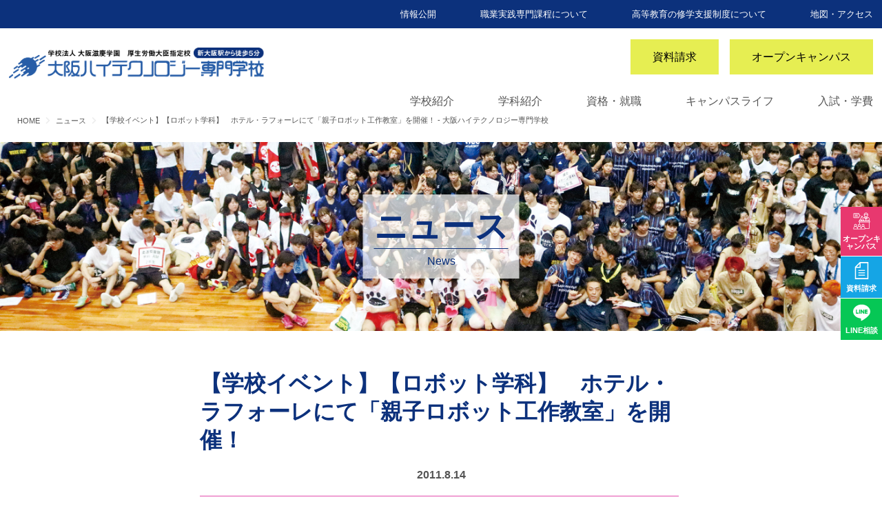

--- FILE ---
content_type: text/html; charset=UTF-8
request_url: https://www.osaka-hightech.ac.jp/news/9340
body_size: 65832
content:
<!DOCTYPE html>
<html lang="ja">
<head>
	<meta charset="UTF-8">
	<meta name="viewport" content="width=device-width, initial-scale=1"> 

<!-- CSS読み込み一覧 -->
    <link href="https://www.osaka-hightech.ac.jp/wp-content/themes/bsc/js/fancybox/source/jquery.fancybox.css" rel="stylesheet">
	    <!--横スクロールのある要素にヒントを表示するcssプラグイン jsプラグインはフッター-->
    <link rel="stylesheet" href="https://www.osaka-hightech.ac.jp/wp-content/themes/bsc/js/scroll-hint-master/css/scroll-hint.css">
    <!--横スクロールのある要素にヒントを表示するcssプラグイン jsプラグインはフッター-->
<!-- CSS読み込み一覧 -->
<meta name='robots' content='index, follow, max-image-preview:large, max-snippet:-1, max-video-preview:-1' />

	<!-- This site is optimized with the Yoast SEO plugin v21.0 - https://yoast.com/wordpress/plugins/seo/ -->
	<title>【学校イベント】【ロボット学科】　ホテル・ラフォーレにて「親子ロボット工作教室」を開催！ - 大阪ハイテクノロジー専門学校</title>
	<link rel="canonical" href="https://www.osaka-hightech.ac.jp/news/9340" />
	<meta property="og:locale" content="ja_JP" />
	<meta property="og:type" content="article" />
	<meta property="og:title" content="【学校イベント】【ロボット学科】　ホテル・ラフォーレにて「親子ロボット工作教室」を開催！ - 大阪ハイテクノロジー専門学校" />
	<meta property="og:description" content="８月９日（火）、夏休みの特別企画として、今回は学校からすぐのホテル・ラフォーレ新大阪にて 「親子ロボット工作教室」を開催しました。 この教室は、通常は学内の教室で行っているため、 ロボット学科の学生スタッフは、高層ホテル [&hellip;]" />
	<meta property="og:url" content="https://www.osaka-hightech.ac.jp/news/9340" />
	<meta property="og:site_name" content="大阪ハイテクノロジー専門学校" />
	<meta property="article:publisher" content="https://www.facebook.com/osakahightech" />
	<meta property="og:image" content="https://www.osaka-hightech.ac.jp/wp-content/uploads/2011/08/IMG_3432-1-300x225.jpg" />
	<meta name="twitter:card" content="summary_large_image" />
	<meta name="twitter:site" content="@osaka_hightech" />
	<script type="application/ld+json" class="yoast-schema-graph">{"@context":"https://schema.org","@graph":[{"@type":"WebPage","@id":"https://www.osaka-hightech.ac.jp/news/9340","url":"https://www.osaka-hightech.ac.jp/news/9340","name":"【学校イベント】【ロボット学科】　ホテル・ラフォーレにて「親子ロボット工作教室」を開催！ - 大阪ハイテクノロジー専門学校","isPartOf":{"@id":"https://www.osaka-hightech.ac.jp/#website"},"primaryImageOfPage":{"@id":"https://www.osaka-hightech.ac.jp/news/9340#primaryimage"},"image":{"@id":"https://www.osaka-hightech.ac.jp/news/9340#primaryimage"},"thumbnailUrl":"https://www.osaka-hightech.ac.jp/wp-content/uploads/2011/08/IMG_3432-1-300x225.jpg","datePublished":"2011-08-14T09:45:40+00:00","dateModified":"2011-08-14T09:45:40+00:00","breadcrumb":{"@id":"https://www.osaka-hightech.ac.jp/news/9340#breadcrumb"},"inLanguage":"ja","potentialAction":[{"@type":"ReadAction","target":["https://www.osaka-hightech.ac.jp/news/9340"]}]},{"@type":"ImageObject","inLanguage":"ja","@id":"https://www.osaka-hightech.ac.jp/news/9340#primaryimage","url":"https://www.osaka-hightech.ac.jp/wp-content/uploads/2011/08/IMG_3432-1-300x225.jpg","contentUrl":"https://www.osaka-hightech.ac.jp/wp-content/uploads/2011/08/IMG_3432-1-300x225.jpg"},{"@type":"BreadcrumbList","@id":"https://www.osaka-hightech.ac.jp/news/9340#breadcrumb","itemListElement":[{"@type":"ListItem","position":1,"name":"ホーム","item":"https://www.osaka-hightech.ac.jp/"},{"@type":"ListItem","position":2,"name":"ニュース","item":"https://www.osaka-hightech.ac.jp/news"},{"@type":"ListItem","position":3,"name":"【学校イベント】【ロボット学科】　ホテル・ラフォーレにて「親子ロボット工作教室」を開催！"}]},{"@type":"WebSite","@id":"https://www.osaka-hightech.ac.jp/#website","url":"https://www.osaka-hightech.ac.jp/","name":"大阪ハイテクノロジー専門学校","description":"スポーツ・医療・バイオ・AIのプロを目指す","publisher":{"@id":"https://www.osaka-hightech.ac.jp/#organization"},"potentialAction":[{"@type":"SearchAction","target":{"@type":"EntryPoint","urlTemplate":"https://www.osaka-hightech.ac.jp/?s={search_term_string}"},"query-input":"required name=search_term_string"}],"inLanguage":"ja"},{"@type":"Organization","@id":"https://www.osaka-hightech.ac.jp/#organization","name":"大阪ハイテクノロジー専門学校","url":"https://www.osaka-hightech.ac.jp/","logo":{"@type":"ImageObject","inLanguage":"ja","@id":"https://www.osaka-hightech.ac.jp/#/schema/logo/image/","url":"https://www.osaka-hightech.ac.jp/wp-content/uploads/2022/05/top_img.jpeg","contentUrl":"https://www.osaka-hightech.ac.jp/wp-content/uploads/2022/05/top_img.jpeg","width":1200,"height":628,"caption":"大阪ハイテクノロジー専門学校"},"image":{"@id":"https://www.osaka-hightech.ac.jp/#/schema/logo/image/"},"sameAs":["https://www.facebook.com/osakahightech","https://twitter.com/osaka_hightech","https://www.youtube.com/user/osakahightech","https://www.instagram.com/osakahightech/","https://page.line.me/osaka-hightech"]}]}</script>
	<!-- / Yoast SEO plugin. -->


<link rel='dns-prefetch' href='//s.w.org' />
		<script type="text/javascript">
			window._wpemojiSettings = {"baseUrl":"https:\/\/s.w.org\/images\/core\/emoji\/13.0.1\/72x72\/","ext":".png","svgUrl":"https:\/\/s.w.org\/images\/core\/emoji\/13.0.1\/svg\/","svgExt":".svg","source":{"concatemoji":"https:\/\/www.osaka-hightech.ac.jp\/wp-includes\/js\/wp-emoji-release.min.js"}};
			!function(e,a,t){var n,r,o,i=a.createElement("canvas"),p=i.getContext&&i.getContext("2d");function s(e,t){var a=String.fromCharCode;p.clearRect(0,0,i.width,i.height),p.fillText(a.apply(this,e),0,0);e=i.toDataURL();return p.clearRect(0,0,i.width,i.height),p.fillText(a.apply(this,t),0,0),e===i.toDataURL()}function c(e){var t=a.createElement("script");t.src=e,t.defer=t.type="text/javascript",a.getElementsByTagName("head")[0].appendChild(t)}for(o=Array("flag","emoji"),t.supports={everything:!0,everythingExceptFlag:!0},r=0;r<o.length;r++)t.supports[o[r]]=function(e){if(!p||!p.fillText)return!1;switch(p.textBaseline="top",p.font="600 32px Arial",e){case"flag":return s([127987,65039,8205,9895,65039],[127987,65039,8203,9895,65039])?!1:!s([55356,56826,55356,56819],[55356,56826,8203,55356,56819])&&!s([55356,57332,56128,56423,56128,56418,56128,56421,56128,56430,56128,56423,56128,56447],[55356,57332,8203,56128,56423,8203,56128,56418,8203,56128,56421,8203,56128,56430,8203,56128,56423,8203,56128,56447]);case"emoji":return!s([55357,56424,8205,55356,57212],[55357,56424,8203,55356,57212])}return!1}(o[r]),t.supports.everything=t.supports.everything&&t.supports[o[r]],"flag"!==o[r]&&(t.supports.everythingExceptFlag=t.supports.everythingExceptFlag&&t.supports[o[r]]);t.supports.everythingExceptFlag=t.supports.everythingExceptFlag&&!t.supports.flag,t.DOMReady=!1,t.readyCallback=function(){t.DOMReady=!0},t.supports.everything||(n=function(){t.readyCallback()},a.addEventListener?(a.addEventListener("DOMContentLoaded",n,!1),e.addEventListener("load",n,!1)):(e.attachEvent("onload",n),a.attachEvent("onreadystatechange",function(){"complete"===a.readyState&&t.readyCallback()})),(n=t.source||{}).concatemoji?c(n.concatemoji):n.wpemoji&&n.twemoji&&(c(n.twemoji),c(n.wpemoji)))}(window,document,window._wpemojiSettings);
		</script>
		<style type="text/css">
img.wp-smiley,
img.emoji {
	display: inline !important;
	border: none !important;
	box-shadow: none !important;
	height: 1em !important;
	width: 1em !important;
	margin: 0 .07em !important;
	vertical-align: -0.1em !important;
	background: none !important;
	padding: 0 !important;
}
</style>
	<link rel='stylesheet' id='style-css'  href='https://www.osaka-hightech.ac.jp/wp-content/themes/bsc/style.css?ver=1.0.0' type='text/css' media='all' />
<link rel='stylesheet' id='wp-block-library-css'  href='https://www.osaka-hightech.ac.jp/wp-includes/css/dist/block-library/style.min.css' type='text/css' media='all' />
<link rel='stylesheet' id='toc-screen-css'  href='https://www.osaka-hightech.ac.jp/wp-content/plugins/table-of-contents-plus/screen.min.css?ver=2106' type='text/css' media='all' />
<link rel="https://api.w.org/" href="https://www.osaka-hightech.ac.jp/wp-json/" /><link rel="EditURI" type="application/rsd+xml" title="RSD" href="https://www.osaka-hightech.ac.jp/xmlrpc.php?rsd" />
<link rel="wlwmanifest" type="application/wlwmanifest+xml" href="https://www.osaka-hightech.ac.jp/wp-includes/wlwmanifest.xml" /> 
<link rel='shortlink' href='https://www.osaka-hightech.ac.jp/?p=9340' />
<link rel="alternate" type="application/json+oembed" href="https://www.osaka-hightech.ac.jp/wp-json/oembed/1.0/embed?url=https%3A%2F%2Fwww.osaka-hightech.ac.jp%2Fnews%2F9340" />
<link rel="alternate" type="text/xml+oembed" href="https://www.osaka-hightech.ac.jp/wp-json/oembed/1.0/embed?url=https%3A%2F%2Fwww.osaka-hightech.ac.jp%2Fnews%2F9340&#038;format=xml" />
<style type="text/css">div#toc_container {width: 100%;}</style><style type="text/css">.recentcomments a{display:inline !important;padding:0 !important;margin:0 !important;}</style><link rel="icon" href="https://www.osaka-hightech.ac.jp/wp-content/uploads/2021/04/cropped-icon-32x32.png" sizes="32x32" />
<link rel="icon" href="https://www.osaka-hightech.ac.jp/wp-content/uploads/2021/04/cropped-icon-192x192.png" sizes="192x192" />
<link rel="apple-touch-icon" href="https://www.osaka-hightech.ac.jp/wp-content/uploads/2021/04/cropped-icon-180x180.png" />
<meta name="msapplication-TileImage" content="https://www.osaka-hightech.ac.jp/wp-content/uploads/2021/04/cropped-icon-270x270.png" />
<script src="https://webform-js.jikeigroup.net/KoikeciaScript/js/web/v1/koikecia.js"></script>
<!-- Google Tag Manager START -->
<!--キュリアス Google Tag Manager 20181216-->
<script>(function(w,d,s,l,i){w[l]=w[l]||[];w[l].push({'gtm.start':
new Date().getTime(),event:'gtm.js'});var f=d.getElementsByTagName(s)[0],
j=d.createElement(s),dl=l!='dataLayer'?'&l='+l:'';j.async=true;j.src=
'https://www.googletagmanager.com/gtm.js?id='+i+dl;f.parentNode.insertBefore(j,f);
})(window,document,'script','dataLayer','GTM-5FFSVR7');</script>
<!-- End Google Tag Manager -->
<!-- Google analytics  --> 
<!-- Global site tag (gtag.js) - Google Analytics -->
<script async src="https://www.googletagmanager.com/gtag/js?id=UA-5695272-1"></script>
<script>
  window.dataLayer = window.dataLayer || [];
  function gtag(){dataLayer.push(arguments);}
  gtag('js', new Date());

  gtag('config', 'UA-5695272-1');
</script>
<!-- Font Awesome -->
<link rel="stylesheet" href="https://use.fontawesome.com/releases/v5.7.2/css/all.css" integrity="sha384-fnmOCqbTlWIlj8LyTjo7mOUStjsKC4pOpQbqyi7RrhN7udi9RwhKkMHpvLbHG9Sr" crossorigin="anonymous">
<!-- Google font -->
<link href="https://fonts.googleapis.com/css?family=Ropa+Sans&display=swap" rel="stylesheet">
<link href="https://fonts.googleapis.com/css?family=M+PLUS+Rounded+1c&display=swap" rel="stylesheet">
<!-- jquery -->
<script src="https://code.jquery.com/jquery-3.5.1.min.js" integrity="sha256-9/aliU8dGd2tb6OSsuzixeV4y/faTqgFtohetphbbj0=" crossorigin="anonymous"></script>
<!-- typekit -->
<link rel="stylesheet" href="https://use.typekit.net/auc0awr.css">

<script>
  (function(d) {
    var config = {
      kitId: 'nyw1uxn',
      scriptTimeout: 3000,
      async: true
    },
    h=d.documentElement,t=setTimeout(function(){h.className=h.className.replace(/\bwf-loading\b/g,"")+" wf-inactive";},config.scriptTimeout),tk=d.createElement("script"),f=false,s=d.getElementsByTagName("script")[0],a;h.className+=" wf-loading";tk.src='https://use.typekit.net/'+config.kitId+'.js';tk.async=true;tk.onload=tk.onreadystatechange=function(){a=this.readyState;if(f||a&&a!="complete"&&a!="loaded")return;f=true;clearTimeout(t);try{Typekit.load(config)}catch(e){}};s.parentNode.insertBefore(tk,s)
  })(document);
</script>

<link rel="stylesheet" href="https://use.typekit.net/vcp3lat.css">
<!-- typekit -->
<!-- ここで一部CSS動くようになっている（ロボットCSSとかアスレチックみらいなどpartなかにないやつ） -->
<!-- ここで一部CSS動くようになっている（ロボットCSSとかアスレチックみらいなどpartなかにないやつ） -->

</head>

<body class="news-template-default single single-news postid-9340">
<!-- Google Tag Manager END -->
<!--キュリアス Google Tag Manager (noscript) 20181216-->
<noscript><iframe src="https://www.googletagmanager.com/ns.html?id=GTM-5FFSVR7"
height="0" width="0" style="display:none;visibility:hidden"></iframe></noscript>
<!-- End Google Tag Manager (noscript) -->	
<header>
    <div class="sub-nav">
        <div class="wrap">
            <ul class="sub-nav-list">
                <li class="sub-nav-list__item"><a href="/school/disclosure/" class="sub-nav-list__item__link">情報公開</a>
                </li>
                <li class="sub-nav-list__item"><a href="/school/approval/" class="sub-nav-list__item__link">職業実践専門課程について</a>
                </li>
                <li class="sub-nav-list__item"><a href="/admission/ad-syugakushien/" class="sub-nav-list__item__link">高等教育の修学支援制度について</a>
                </li>
                <li class="sub-nav-list__item"><a href="/access/" class="sub-nav-list__item__link">地図・アクセス</a>
                </li>
            </ul>
        </div>
    </div>
    <div class="wrap wrap--sp100">
        <div class="sub-nav-second">

                        <div class="sub-nav-second__logo"><a href="/" class="sub-nav-right__itemlink"><img class="logo-size" loading="lazy" src="https://www.osaka-hightech.ac.jp/wp-content/themes/bsc/images/common/logo.png" width="600" height="70" alt="大阪ハイテクノロジー専門学校"></a>
           </div>

                        <ul class="sub-nav-second__pc-butoon action-butoon">
                <li class="action-butoon__cvitem"><a href="/form/form_shiryo_input/" class="action-butoon__link">資料請求</a>
                </li>
                <li class="action-butoon__cvitem"><a href="/event/" class="action-butoon__link">オープンキャンパス</a>
                </li>
            </ul>
           </div>
        <nav class="main-nav">
            <ul class="main-nav-list">
                <li class="main-nav-list__item"><a href="/school/" class="main-nav-list__itemlink">学校紹介</a></li>
                <li class="main-nav-list__item"><a href="/course/" class="main-nav-list__itemlink">学科紹介</a></li>
                <li class="main-nav-list__item"><a href="/qualification-employment/" class="main-nav-list__itemlink">資格・就職</a></li>
                <li class="main-nav-list__item"><a href="/campuslife/" class="main-nav-list__itemlink">キャンパスライフ</a></li>
                <li class="main-nav-list__item"><a href="/admission/" class="main-nav-list__itemlink">入試・学費</a></li>
            </ul>
        </nav>
        <div class="breadcrumb back-color__grey02"><div class="wrap"><ul><li><a href="https://www.osaka-hightech.ac.jp/" class="home"><span>HOME</span></a></li><li><a href="https://www.osaka-hightech.ac.jp/news"><span>ニュース</span></a></li><li><span>【学校イベント】【ロボット学科】　ホテル・ラフォーレにて「親子ロボット工作教室」を開催！ - 大阪ハイテクノロジー専門学校</span></li></ul></div></div>    </div>

    <li class="col--sp-2 Box-sp">
       <a href="/event/" class="fix-menu__item-link--headeraccess"><span class="font-size--3S D--block">オーキャン</span></a>
    </li>
    <li class="col--sp-2 Box-sp">
    <div class="hamburgerbox">
        <div id="hamburger">
            <span class="icon-bar"></span>
            <span class="icon-bar"></span>
            <span class="icon-bar"></span>
        </div>
    </div>
    </li>
  <!-- <div class="hamburgerbox">
        <div id="hamburger">
            <span class="icon-bar"></span>
            <span class="icon-bar"></span>
            <span class="icon-bar"></span>
        </div>
    </div> -->
    <nav class="spnavbox">
        <ul class="spnav MB--60">
            <li class="spnav__p"><a class="spnav__navbtn" href="/"><img src="https://www.osaka-hightech.ac.jp/wp-content/themes/bsc/images/spnav/top.svg" alt="TOPページ" width="512" height="512">TOPページ</a>
          </li>
            <li class="spnav__p"><a class="spnav__navbtn" href="/school/access"><img src="https://www.osaka-hightech.ac.jp/wp-content/themes/bsc/images/spnav/map.svg" alt="地図・アクセス" width="512" height="512">地図・アクセス</a>
            </li>
            <li class="spnav__p">
                <div class="subnav__parent">
                    <a class="spnav__navbtn" href="/school/"><img class="subnav__icon" src="https://www.osaka-hightech.ac.jp/wp-content/themes/bsc/images/spnav/school.svg" alt="学校紹介" width="512" height="512">学校紹介</a>
                    <span class="spnav__accordion"></span>
                </div>
           <ul class="spnav__clist">
                    <li class="spnav__c"><a class="spnav__navbtn" href="/school/message">建学の理念</a></li>
                    <li class="spnav__c"><a class="spnav__navbtn" href="/school/about">数字で分かる！大阪ハイテク</a></li>
                    <li class="spnav__c"><a class="spnav__navbtn" href="/school/compare">大阪ハイテクと大学</a> </li>
                    <li class="spnav__c"><a class="spnav__navbtn" href="/school/teacher-introduction">大阪ハイテクの先生紹介</a></li>
                   <li class="spnav__c"><a class="spnav__navbtn" href="/school/alma-mater">出身校一覧</a></li>
                    <li class="spnav__c"><a class="spnav__navbtn" href="/school/movie">大阪ハイテクチャンネル</a></li>
                    <li class="spnav__c"><a class="spnav__navbtn" href="/school/facility">施設・設備紹介</a></li>
                    <li class="spnav__c"><a class="spnav__navbtn" href="/school/sns-account">SNS公式アカウント一覧</a></li>
                    <li class="spnav__c"><a class="spnav__navbtn" href="/school/access">地図・アクセス</a></li>
                    <li class="spnav__c"><a class="spnav__navbtn" href="/school/faq">よくある質問</a></li>
                    <li class="spnav__c"><a class="spnav__navbtn" href="/school/disclosure">情報公開</a></li>
                    <li class="spnav__c"><a class="spnav__navbtn" href="/school/evaluation">第三者評価について</a></li>
                    <li class="spnav__c"><a class="spnav__navbtn" href="/school/kyufu">高等教育の修学支援新制度について</a></li>
                    <li class="spnav__c"><a class="spnav__navbtn" href="/school/approval">職業実践専門課程について</a></li>
                   </ul>
                <!--children-->
            </li>
            <li class="spnav__p">
                <div class="subnav__parent">
                    <a class="spnav__navbtn" href="/course/"><img class="subnav__icon" src="https://www.osaka-hightech.ac.jp/wp-content/themes/bsc/images/spnav/open-book.svg" alt="学科紹介画像" width="512" height="512">学科紹介</a>
                    <span class="spnav__accordion"></span>
                </div>
                <ul class="spnav__clist">
                    <li class="spnav__c"><a class="spnav__navbtn" href="/course/sports">スポーツ科学科</a></li>
                    <li class="spnav__c"><a class="spnav__navbtn" href="/course/am-sports">鍼灸スポーツ学科</a> </li>
                    <li class="spnav__c"><a class="spnav__navbtn" href="/course/jt-sports">柔道整復スポーツ学科</a></li>
                    <li class="spnav__c"><a class="spnav__navbtn" href="/course/jt">柔道整復師学科</a></li>
                   
                <li class="spnav__p--minilink">
                <div class="subnav__parent">
                <a class="spnav__navbtn--mini" href="/course/robot">人工知能学科</a>
                <span class="spnav__accordion"></span>
                </div>
                  <ul class="spnav__clist">    
                  <li class="spnav__c--minilink"><a class="spnav__navbtn" href="/course/robot/ai-era">AI時代に求められるAI人材とは？</a></li>
                  </ul>
                 </li>    
 
               <li class="spnav__p--minilink">
                <div class="subnav__parent">
                 <a class="spnav__navbtn--mini" href="/course/bioscience/">バイオ・再生医療学科</a>
                 <span class="spnav__accordion"></span>
                </div>
                  <ul class="spnav__clist">    
                  <li class="spnav__c--minilink"><a class="spnav__navbtn" href="/course/bioscience/regenerative-medicine">未来の医療を支える再生医療とは</a> </li>
                  </ul>
               </li>
                   
                    <li class="spnav__c"><a class="spnav__navbtn" href="/course/ce">臨床工学技士科</a></li>
                    <li class="spnav__c"><a class="spnav__navbtn" href="/course/ce-senkou">臨床工学技士専攻科</a></li>
                    <li class="spnav__c"><a class="spnav__navbtn" href="/course/radiation">診療放射線技師学科</a></li>
                 <li class="spnav__c"><a class="spnav__navbtn" href="/course/sports_trainer">スポーツトレーナーになれる学科一覧</a></li>
                    <li class="spnav__c"><a class="spnav__navbtn" href="/course/advance-course">専攻科</a></li>
                    <li class="spnav__c"><a class="spnav__navbtn" href="/course/japanese-course">日本語学科</a></li>
                </ul>
                <!--children-->
            </li>
            <li class="spnav__p">
                <div class="subnav__parent">
                    <a class="spnav__navbtn" href="/qualification-employment/"><img class="subnav__icon" src="https://www.osaka-hightech.ac.jp/wp-content/themes/bsc/images/spnav/medal.svg" alt="就職・資格画像" width="512" height="512">就職・資格</a>
                    <span class="spnav__accordion"></span>
                </div>
                <ul class="spnav__clist">
                    <li class="spnav__c"><a class="spnav__navbtn" href="/qualification-employment/license-support">資格取得サポート</a></li>
                    <li class="spnav__c"><a class="spnav__navbtn" href="/qualification-employment/career-support">就職サポート</a></li>
                    <li class="spnav__c"><a class="spnav__navbtn" href="/qualification-employment/result">就職実績</a></li>
                    <li class="spnav__c"><a class="spnav__navbtn" href="/hightech-voice">ハイテクVOICE</a></li>
                </ul>
                <!--children-->
            </li>
            <li class="spnav__p">
                <div class="subnav__parent">
                    <a class="spnav__navbtn" href="/campuslife/"><img class="subnav__icon" src="https://www.osaka-hightech.ac.jp/wp-content/themes/bsc/images/spnav/team-sport.svg" alt="キャンパスライフ画像" width="512" height="512">キャンパスライフ</a>
                    <span class="spnav__accordion"></span>
                </div>
                <ul class="spnav__clist">
                  <li class="spnav__c"><a class="spnav__navbtn" href="/campuslife/shinosaka-map">大阪ハイテク周辺お出かけスポット</a></li>
                  <li class="spnav__c"><a class="spnav__navbtn" href="/campuslife/schedule">年間カレンダー</a></li>
                    <li class="spnav__c"><a class="spnav__navbtn" href="/campuslife/student-oneday">在校生の１日</a> </li>
                    <li class="spnav__c"><a class="spnav__navbtn" href="/campuslife/club">サークル・クラブ活動</a></li>
                    <li class="spnav__c"><a class="spnav__navbtn" href="/campuslife/overseas-training">海外研修</a></li>
                </ul>
                <!--children-->
            </li>
            <li class="spnav__p">
                <div class="subnav__parent">
                    <a class="spnav__navbtn" href="/admission/"><img class="subnav__icon" src="https://www.osaka-hightech.ac.jp/wp-content/themes/bsc/images/spnav/test.svg" alt="入試・学費画像" width="512" height="512">入試・学費</a>
                    <span class="spnav__accordion"></span>
                </div>
                <ul class="spnav__clist">
                    <li class="spnav__c"><a class="spnav__navbtn" href="/admission/application">募集要項</a></li>
                    <li class="spnav__c"><a class="spnav__navbtn" href="/admission/tuition">学費について</a></li>
                    <li class="spnav__c"><a class="spnav__navbtn" href="/admission/ce-application">臨床工学技士専攻科（昼間1年制） 受験資格の確認について</a></li>
                    <li class="spnav__c"><a class="spnav__navbtn" href="/admission/international-student">留学生の応募資格について</a></li>
                    <li class="spnav__c"><a class="spnav__navbtn" href="/admission/general">一般入試について</a></li>
                    <li class="spnav__c"><a class="spnav__navbtn" href="/admission/recommendation01">推薦入試について</a></li>
                    <li class="spnav__c"><a class="spnav__navbtn" href="/admission/recommendation02">業界推薦入試・卒業生推薦入試について</a></li>
                    <!-- </li>
                       <li class="spnav__c"><a class="spnav__navbtn" href="/admission/ao_web">WEB適性AO入試<small>(総合型選抜)</small></a>
                    </li> -->
                    <li class="spnav__c"><a class="spnav__navbtn" href="/admission/ao">適性AO入試<small>(総合型選抜)</small>・適性クラブAO入試</a></li>
                    <li class="spnav__c"><a class="spnav__navbtn" href="/admission/recommendation-school">特別指定校推薦入試</a></li>
                                        <li class="spnav__c"><a class="spnav__navbtn" href="/admission/ad-syugakushien">修学支援制度</a></li>
                    <li class="spnav__c"><a class="spnav__navbtn" href="/admission/education-benefit">専門実践教育訓練給付金</a> </li>
                    <li class="spnav__c"><a class="spnav__navbtn" href="/admission/tuition-support">学費サポート</a></li>
                    <li class="spnav__c"><a class="spnav__navbtn" href="/admission/scholarship">特待生制度のご案内</a></li>
                </ul>
                <!--children-->
            </li>
      <li class="spnav__p">
                <div class="subnav__parent">
                    <a class="spnav__navbtn" href="/visitor/"><img class="subnav__icon" src="https://www.osaka-hightech.ac.jp/wp-content/themes/bsc/images/spnav/human.svg" alt="訪問者の方へ画像" width="512" height="512">訪問者の方へ</a>
                    <span class="spnav__accordion"></span>
                </div>
                <ul class="spnav__clist">
               <li class="spnav__c"><a class="spnav__navbtn" href="/visitor/kou2">高校2年生の方へ</a></li>   
                    <li class="spnav__c"><a class="spnav__navbtn" href="/visitor/social">社会人・大学生の方へ</a> </li>
                    <li class="spnav__c"><a class="spnav__navbtn" href="/visitor/far-away">遠方の方へ</a></li>
                    <li class="spnav__c"><a class="spnav__navbtn" href="/visitor/teacher">高等学校の先生方へ</a></li>
                    <li class="spnav__c"><a class="spnav__navbtn" href="/visitor/parent">保護者の方へ</a> </li>
                    <li class="spnav__c"><a class="spnav__navbtn" href="/visitor/company">企業採用担当の方へ</a> </li>
                    <li class="spnav__c"><a class="spnav__navbtn" href="/visitor/oht-student">在校生の方へ</a> </li>
                    <li class="spnav__c"><a class="spnav__navbtn" href="/visitor/graduater">卒業生の方へ</a></li>
                </ul>
                <!--children-->
            </li>        
            <li class="spnav__p--cv"> <a class="spnav__navbtn--cv" href="/event/"><img class="subnav__icon" src="https://www.osaka-hightech.ac.jp/wp-content/themes/bsc/images/spnav/lecture.svg" alt="オープンキャンパス画像" width="512" height="512">オープンキャンパス</a>
            </li>
           <li class="spnav__p--cv"> <a class="spnav__navbtn--cv" href="/form/form_shiryo_input"><img class="subnav__icon" src="https://www.osaka-hightech.ac.jp/wp-content/themes/bsc/images/spnav/shiryo.svg" alt="資料請求画像" width="512" height="512">資料請求はこちら</a>
            </li>
        </ul>
    </nav>
</header>
<script>
  var touch = false;
  $('#hamburger').on('click touchstart',function(e){
      switch (e.type) {
          case 'touchstart':
              drawerToggle();
              touch = true;
              return false;
          break;
          case 'click':
              if(!touch)
                   drawerToggle();
              return false;
          break;
       }
      function drawerToggle(){
          $('body').toggleClass('drawer-opened');
          touch = false;
      }
  })

  $('.spnav__accordion').on('click',function(){
      $(this).toggleClass('on');
      $(this).parents('.subnav__parent').next('.spnav__clist').stop(true, true).slideToggle();
  });
</script>
<main>

<!-- メインビジュアル -->
<div class="wrap wrap--sp100 ">
  <div class="mainimgcont">
    <picture class="mainimg">
      <div class="mainimg-title">
        <p class="mainimg-title_h1">ニュース</p>
        <span class="mainimg-sub">news</span>
      </div>
      <source class="top-main__itemimg01 " media="(max-width: 40em)" srcset="https://www.osaka-hightech.ac.jp/wp-content/themes/bsc/images/post/blog-main_sp.jpg" width="1280" height="600">
      <source class="top-main__itemimg01 " media="(min-width: 40em)" srcset="https://www.osaka-hightech.ac.jp/wp-content/themes/bsc/images/post/blog-main_pc.jpg" width="2800" height="600">
      <img loading="lazy" class="top-main__itemimg01" src="https://www.osaka-hightech.ac.jp/wp-content/themes/bsc/images/post/blog-main_pc.jpg" alt="" width="2800" height="600">
    </picture>  
  </div>
</div>

<div class="wrap--700 blog">
  <div class="main-cont">
        <article data-clarity-region="article" class="kiji-cont-area">
              
        <h1 class="entry-title">【学校イベント】【ロボット学科】　ホテル・ラフォーレにて「親子ロボット工作教室」を開催！</h1>
        
        <div class="day">
          <time class="date" datetime="2011-08-14">2011.8.14</time>
                  </div>

                            <ul class="post-categories--bk-color">
          <li>
              <a class="news-list__cate-item" data-news_label="イベント" href="https://www.osaka-hightech.ac.jp/news_category/event">イベント</a>
              </li>            </ul>
        
        <p>８月９日（火）、夏休みの特別企画として、今回は学校からすぐの<strong>ホテル・ラフォーレ新大阪</strong>にて<br />
<span style="color: red "><font size="3">「親子ロボット工作教室」</span></font>を開催しました。<br />
<a href="https://www.osaka-hightech.ac.jp/wp-content/uploads/2011/08/IMG_3432-1.jpg"><img loading="lazy" src="https://www.osaka-hightech.ac.jp/wp-content/uploads/2011/08/IMG_3432-1-300x225.jpg" alt="" title="IMG_3432-1" width="300" height="225" class="alignnone size-medium wp-image-9346" /></a><br />
この教室は、通常は学内の教室で行っているため、<br />
ロボット学科の学生スタッフは、高層ホテルの :a7: 高級感 :a7: に緊張した面持ち。<br />
しかし時間が経てば慣れてきたのか、参加者のみなさまにアドバイスをしていました :a11:<br />
<a href="https://www.osaka-hightech.ac.jp/wp-content/uploads/2011/08/1.jpg"><img loading="lazy" src="https://www.osaka-hightech.ac.jp/wp-content/uploads/2011/08/1-300x197.jpg" alt="" title="-1" width="300" height="197" class="alignnone size-medium wp-image-9345" /></a><br />
ロボット展示会場でもたくさんのロボットたちがお出迎え。<br />
いろいろな種類のロボットや、おもちゃに触れていただきました :c11:<br />
<a href="https://www.osaka-hightech.ac.jp/wp-content/uploads/2011/08/IMG_3443-1.jpg"><img loading="lazy" src="https://www.osaka-hightech.ac.jp/wp-content/uploads/2011/08/IMG_3443-1-300x210.jpg" alt="" title="IMG_3443-1" width="300" height="210" class="alignnone size-medium wp-image-9344" /></a><br />
今回もたくさんの方々にご参加いただき、ありがとうございました！<br />
次回の親子ロボット工作教室は、８月２４（水）に行います。<br />
お申し込みは先着順となります。奮ってご参加くださいね！<br />
<a href="https://www.osaka-hightech.ac.jp/blog/archives/9153">★詳しくはコチラから★</a><br />
<a href="https://www.osaka-hightech.ac.jp/gakka/robot">ロボット学科</a></p>
    </article>
  <!--ブログの監修者-->
  <article class="articleList-wrap">
      </article>
    <!--ブログの監修者-->
    <ul class="gakka-link">
                                                            </ul>

        <div class="center"><h2 class="h-maru font-size--M font-size--sp-M font-color__main center MB--10 MT--20">オープンキャンパス・資料請求はこちら</h2></div>
<ul class="col__wrap--marginS top-bnr MB--20">
	<li class="col--6">
		<a href="/event/" class="top-bnr__cont">
			<img loading="lazy" class="top-bnr__img" src="https://www.osaka-hightech.ac.jp/wp-content/themes/bsc/images/bnr/oc003.jpg" alt="オープンキャンパス" width="1200" height="628">
		</a>
	</li>
	<li class="col--6">
		<a href="/form/form_shiryo_input" class="top-bnr__cont">
			<img loading="lazy" class="top-bnr__img" src="https://www.osaka-hightech.ac.jp/wp-content/themes/bsc/images/bnr/siryo002.jpg" alt="資料請求" width="1200" height="628">
		</a>
	</li>
</ul>  

  <form name="form1" id="form1" action="/form/form_taiken_input/" method="get">
    <input type="hidden" name="event_id" id="event_id" value="">
  </form>

  <script>
    $(".button_event").on('click',function(){
      var click_item = $(this);
      var click_url = click_item.attr("data-form-url");
    var click_url_non_parm = click_url.replace(/\?.*$/,"");//urlのパラメーターなし
    var form = $("#form1");
    if(click_url.indexOf("http") === 0){//外部サイトだったらそのページに飛ばす
      window.location.href = click_url;
    }else{
      if (click_url.indexOf("?") !== -1) {//URLにパラメーターがあるとき
        var params = click_url.split("?");
        var paramms = params[1].split("&");
        var paramArray = [];
        $.each(paramms,function(i) {
          neet = paramms[i].split("=");
          var name = "name='" + neet[0] +"'";
          var val = "value='" + neet[1] +"'";
          form.children(".param-item").each(function(){
            var id = $(this).attr("id")
            if(id == neet[0]){
              $(this).remove();
            }
          });
          form.append("<input class='param-item' type='hidden' id='" + neet[0] + "' " + name + " " + val + ">");
        });
      }
      $("#event_id").val(click_item.attr("data-event-id"));
      form.attr('action', click_url_non_parm);//formの送信先を変更
      form.submit();
    }
    return false;
  });
</script>


    <div class="page-links-thumbnail"><a class="page-links-thumbnail__item--prev" href="https://www.osaka-hightech.ac.jp/news/9178"><i class="page-links-thumbnail__icon fa fa-angle-left" aria-hidden="true"></i><div class="page-links-thumbnail__img img-back__eye--100" style=" background-image:url(https://www.osaka-hightech.ac.jp/wp-content/themes/bsc/images/common/dummy.svg);"></div><p class="page-links-thumbnail__text"> 【鍼灸スポーツ学科】　東北へボランティアに行っています！～３～</p></a><a class="page-links-thumbnail__item--next" href="https://www.osaka-hightech.ac.jp/news/9253"><p class="page-links-thumbnail__text"> 【鍼灸スポーツ学科】　東北ボランティアから帰ってきました！</p><div class="page-links-thumbnail__img img-back__eye--100" style=" background-image:url(https://www.osaka-hightech.ac.jp/wp-content/themes/bsc/images/common/dummy.svg);"></div><i class="page-links-thumbnail__icon fa fa-angle-right" aria-hidden="true"></i></a></div>
  </div>

</div>


</main>
<footer class="footer-area">
   
    

    
<div class="site-map-area footer-color--White">
 <div class="wrap">    
    
<div class="accordion--site-sp info-box font-size--S">
<div class="accordion__title--site-sp info-coronatitle">
<span class="accordion__title-text--site-sp">サイトマップ</span>
<span class="accordion__icon--site-sp"></span>
</div>
<div class="accordion__cont--site-sp wrap ">    

<div class="site-map-col">
 <div class="site-map-col-list">
        <div class="sit-map-item">
        <p class="site-map-title">
        <a href="/school/" class="site-map-title-link">学校紹介</a>
        </p>

            <ul class="site-map-itemchildren"><li class="page_item page-item-57603"><a href="https://www.osaka-hightech.ac.jp/school/alma-mater">出身校一覧</a></li>
<li class="page_item page-item-59834"><a href="https://www.osaka-hightech.ac.jp/school/teacher-introduction">大阪ハイテクの先生紹介</a></li>
<li class="page_item page-item-50368"><a href="https://www.osaka-hightech.ac.jp/school/message">建学の理念</a></li>
<li class="page_item page-item-51035 page_item_has_children"><a href="https://www.osaka-hightech.ac.jp/school/education-system">教育システム</a>
<ul class='children'>
	<li class="page_item page-item-50600"><a href="https://www.osaka-hightech.ac.jp/school/education-system/pre-school">入学前教育（プレスクール・プレカレッジ）</a></li>
	<li class="page_item page-item-50602"><a href="https://www.osaka-hightech.ac.jp/school/education-system/sp-lecture">特別講義・業界講演</a></li>
	<li class="page_item page-item-50604"><a href="https://www.osaka-hightech.ac.jp/school/education-system/jikei-subject">滋慶選択科目講座</a></li>
	<li class="page_item page-item-50606"><a href="https://www.osaka-hightech.ac.jp/school/education-system/outside-practice">学外実習</a></li>
	<li class="page_item page-item-50608"><a href="https://www.osaka-hightech.ac.jp/school/education-system/work-study">Work＆Study</a></li>
	<li class="page_item page-item-50610"><a href="https://www.osaka-hightech.ac.jp/school/education-system/job-fair">就職フェア・就職説明会</a></li>
	<li class="page_item page-item-50612"><a href="https://www.osaka-hightech.ac.jp/school/education-system/graduate-study">卒業研究・課題研究</a></li>
	<li class="page_item page-item-50614"><a href="https://www.osaka-hightech.ac.jp/school/education-system/skillup-system">進学・編入制度</a></li>
	<li class="page_item page-item-50616"><a href="https://www.osaka-hightech.ac.jp/school/education-system/lifelong-education">卒後サポート</a></li>
</ul>
</li>
<li class="page_item page-item-51171"><a href="https://www.osaka-hightech.ac.jp/school/facility">施設・設備紹介</a></li>
<li class="page_item page-item-50437"><a href="https://www.osaka-hightech.ac.jp/school/about">数字で分かる！大阪ハイテク</a></li>
<li class="page_item page-item-50380"><a href="https://www.osaka-hightech.ac.jp/school/movie">大阪ハイテクチャンネル</a></li>
<li class="page_item page-item-50326"><a href="https://www.osaka-hightech.ac.jp/school/compare">大阪ハイテクと大学の比較</a></li>
<li class="page_item page-item-50382"><a href="https://www.osaka-hightech.ac.jp/school/sns-account">SNS公式アカウント一覧</a></li>
<li class="page_item page-item-50389"><a href="https://www.osaka-hightech.ac.jp/school/access">地図・アクセス</a></li>
<li class="page_item page-item-50375"><a href="https://www.osaka-hightech.ac.jp/school/faq">よくある質問（Q&#038;A）</a></li>
<li class="page_item page-item-50414 page_item_has_children"><a href="https://www.osaka-hightech.ac.jp/school/disclosure">情報公開</a>
<ul class='children'>
	<li class="page_item page-item-51033"><a href="https://www.osaka-hightech.ac.jp/school/disclosure/syllabus">シラバス</a></li>
</ul>
</li>
<li class="page_item page-item-50371"><a href="https://www.osaka-hightech.ac.jp/school/evaluation">第三者評価について</a></li>
<li class="page_item page-item-50391"><a href="https://www.osaka-hightech.ac.jp/school/approval">職業実践専門課程について</a></li>
<li class="page_item page-item-50393"><a href="https://www.osaka-hightech.ac.jp/school/kyufu">高等教育の修学支援新制度について</a></li>
</ul>        </div>

        <div class="sit-map-item">
            <p class="site-map-title">
                <a href="/qualification-employment/" class="site-map-title-link">資格・就職</a>
            </p>
            <ul class="site-map-itemchildren"><li class="page_item page-item-50363"><a href="https://www.osaka-hightech.ac.jp/qualification-employment/license-support">資格取得サポート</a></li>
<li class="page_item page-item-50328"><a href="https://www.osaka-hightech.ac.jp/qualification-employment/career-support">就職サポート</a></li>
<li class="page_item page-item-50366"><a href="https://www.osaka-hightech.ac.jp/qualification-employment/result">就職実績</a></li>
</ul>        </div>
        <div class="sit-map-item">
            <p class="site-map-title">
                <a href="/campuslife/" class="site-map-title-link">キャンパスライフ</a>
            </p>
            <ul class="site-map-itemchildren"><li class="page_item page-item-59837"><a href="https://www.osaka-hightech.ac.jp/campuslife/student-oneday">在校生の１日</a></li>
<li class="page_item page-item-59534"><a href="https://www.osaka-hightech.ac.jp/campuslife/shinosaka-map">大阪ハイテク周辺お出かけスポット</a></li>
<li class="page_item page-item-50321"><a href="https://www.osaka-hightech.ac.jp/campuslife/schedule">年間スケジュール</a></li>
<li class="page_item page-item-50409"><a href="https://www.osaka-hightech.ac.jp/campuslife/club">サークル・クラブ活動</a></li>
<li class="page_item page-item-50411"><a href="https://www.osaka-hightech.ac.jp/campuslife/overseas-training">海外研修</a></li>
</ul>        </div>
    </div>
    <div class="site-map-col-list">
        <div class="sit-map-item">
            <p class="site-map-title">
                <a href="/course/" class="site-map-title-link">学科紹介</a>
            </p>
            <ul class="site-map-itemchildren"><li class="page_item page-item-61460"><a href="https://www.osaka-hightech.ac.jp/course/medical-care">医療系3学科を比較！診療放射線技師・臨床工学技士・バイオ再生医療</a></li>
<li class="page_item page-item-50339 page_item_has_children"><a href="https://www.osaka-hightech.ac.jp/course/sports_trainer">スポーツトレーナーになれる学科一覧</a>
<ul class='children'>
	<li class="page_item page-item-50377"><a href="https://www.osaka-hightech.ac.jp/course/sports_trainer/field_training">スポーツ現場実習</a></li>
	<li class="page_item page-item-50428"><a href="https://www.osaka-hightech.ac.jp/course/sports_trainer/athletic">アスレティックトレーナーを目指そう</a></li>
</ul>
</li>
<li class="page_item page-item-50265"><a href="https://www.osaka-hightech.ac.jp/course/sports">スポーツ科学科</a></li>
<li class="page_item page-item-50416"><a href="https://www.osaka-hightech.ac.jp/course/am-sports">鍼灸スポーツ学科</a></li>
<li class="page_item page-item-50445"><a href="https://www.osaka-hightech.ac.jp/course/jt-sports">柔道整復スポーツ学科</a></li>
<li class="page_item page-item-50422"><a href="https://www.osaka-hightech.ac.jp/course/jt">柔道整復師学科</a></li>
<li class="page_item page-item-50426 page_item_has_children"><a href="https://www.osaka-hightech.ac.jp/course/robot">(AI)人工知能学科</a>
<ul class='children'>
	<li class="page_item page-item-53381 page_item_has_children"><a href="https://www.osaka-hightech.ac.jp/course/robot/ai-era">AIに仕事を奪われる？AI時代に求められるAI人材とは？</a>
	<ul class='children'>
		<li class="page_item page-item-53401"><a href="https://www.osaka-hightech.ac.jp/course/robot/ai-era/ai-era-animal">AI×動物 AIで動物たちと会話可能に！？</a></li>
		<li class="page_item page-item-53385"><a href="https://www.osaka-hightech.ac.jp/course/robot/ai-era/ai-era-game">AI×ゲーム AIなしではゲームがつくれなくなる！？</a></li>
		<li class="page_item page-item-53388"><a href="https://www.osaka-hightech.ac.jp/course/robot/ai-era/ai-era-medicalcare">AI×医療 AIが医者や看護師の代わりになる日がくるでしょうか？</a></li>
		<li class="page_item page-item-53391"><a href="https://www.osaka-hightech.ac.jp/course/robot/ai-era/ai-era-sports">AI×スポーツ トレーニングや怪我の予防などスポーツの分野にAIは関わっていくことはあるのでしょうか。</a></li>
		<li class="page_item page-item-53394"><a href="https://www.osaka-hightech.ac.jp/course/robot/ai-era/ai-era-humanities">AI×文系 AI人材になるには文系理系は関係ない！？</a></li>
		<li class="page_item page-item-53398"><a href="https://www.osaka-hightech.ac.jp/course/robot/ai-era/ai-era-food">AI×食品 あるお菓子のパッケージにAIが使われた！？</a></li>
	</ul>
</li>
</ul>
</li>
<li class="page_item page-item-50418 page_item_has_children"><a href="https://www.osaka-hightech.ac.jp/course/bioscience">バイオ再生医療学科</a>
<ul class='children'>
	<li class="page_item page-item-57494"><a href="https://www.osaka-hightech.ac.jp/course/bioscience/regenerative-medicine">再生医療とは未来の医療を支える治療技術</a></li>
</ul>
</li>
<li class="page_item page-item-50384"><a href="https://www.osaka-hightech.ac.jp/course/ce">臨床工学技士科（昼間3年制・夜間3年制）</a></li>
<li class="page_item page-item-50420"><a href="https://www.osaka-hightech.ac.jp/course/ce-senkou">臨床工学技士専攻科（昼間1年制）</a></li>
<li class="page_item page-item-50424"><a href="https://www.osaka-hightech.ac.jp/course/radiation">診療放射線技師学科(昼間部夜間部)</a></li>
<li class="page_item page-item-50430"><a href="https://www.osaka-hightech.ac.jp/course/advance-course">スポーツ科学科専攻・バイオサイエンス専攻(昼間1年制)</a></li>
<li class="page_item page-item-50432"><a href="https://www.osaka-hightech.ac.jp/course/japanese-course">日本語学科（昼間1.5年制）</a></li>
</ul>        </div>
    </div>
    <div class="site-map-col-list">
        <div class="sit-map-item">
            <p class="site-map-title">
                <a href="/admission/" class="site-map-title-link">入試・学費</a>
            </p>
            <ul class="site-map-itemchildren"><li class="page_item page-item-50271"><a href="https://www.osaka-hightech.ac.jp/admission/application">募集要項</a></li>
<li class="page_item page-item-50340"><a href="https://www.osaka-hightech.ac.jp/admission/tuition">学費について</a></li>
<li class="page_item page-item-50341"><a href="https://www.osaka-hightech.ac.jp/admission/ce-application">臨床工学技士専攻科（昼間1年制） 受験資格の確認について</a></li>
<li class="page_item page-item-50342"><a href="https://www.osaka-hightech.ac.jp/admission/international-student">留学生の応募資格について</a></li>
<li class="page_item page-item-50348"><a href="https://www.osaka-hightech.ac.jp/admission/ao">AO入試(総合型選抜)</a></li>
<li class="page_item page-item-50346"><a href="https://www.osaka-hightech.ac.jp/admission/general">一般入試</a></li>
<li class="page_item page-item-50350"><a href="https://www.osaka-hightech.ac.jp/admission/recommendation01">推薦入試</a></li>
<li class="page_item page-item-50352"><a href="https://www.osaka-hightech.ac.jp/admission/recommendation02">業界推薦入試・卒業生推薦入試</a></li>
<li class="page_item page-item-50354"><a href="https://www.osaka-hightech.ac.jp/admission/recommendation-school">特別指定校推薦入試</a></li>
<li class="page_item page-item-50344"><a href="https://www.osaka-hightech.ac.jp/admission/ad-syugakushien">修学支援制度</a></li>
<li class="page_item page-item-50356"><a href="https://www.osaka-hightech.ac.jp/admission/education-benefit">専門実践教育訓練給付金</a></li>
<li class="page_item page-item-50362"><a href="https://www.osaka-hightech.ac.jp/admission/tuition-support">学費サポート</a></li>
<li class="page_item page-item-50358"><a href="https://www.osaka-hightech.ac.jp/admission/scholarship">特待生制度のご案内</a></li>
</ul>        </div>
    </div>
    <div class="site-map-col-list">
        <div class="sit-map-item">
            <p class="site-map-title">
                <a href="/event/" class="site-map-title-link">オープンキャンパス一覧</a>
            </p>
            <ul class="site-map-itemchildren">
                <li class=""><a href="/event/oc">オープンキャンパス</a></li>
                <li class=""><a href="/event/oc-spday">スペシャルオープンキャンパス</a></li>
                <li class=""><a href="/event/oc-kou2">高校２年生のためのオープンキャンパス</a></li>
                <li class=""><a href="/event/oc-social">社会人説明会</a></li>
                <li class=""><a href="/event/oc-ao">AO入試(総合型選抜)説明会</a></li>
                <li class=""><a href="/event/oc-nyushi">入試対策セミナー</a></li>
                <!-- <li class=""><a href="/event/oc-nyushi-web">WEB入試直前対策セミナー</a></li> -->
                <li class=""><a href="/event/oc-ce-senkou">臨床工学技士専攻科セミナー</a></li>
                <li class=""><a href="/event/oc-baio_sp">バイオ・再生医療学科スペシャルイベント</a></li>
                <li class=""><a href="/event/oc-ai_sp">人工知能学科スペシャルイベント</a></li>
                <li class=""><a href="/event/oc-kobetsusoudan">個別相談会</a></li>
                <li class=""><a href="/event/oc-hogosya">保護者説明会</a></li>
                <li class=""><a href="/event/oc-web">WEBオープンキャンパス</a></li>
            </ul>
        </div>
    </div>
    <div class="site-map-col-list">
        <div class="sit-map-item">
            <p class="site-map-title">
                <a href="/20years/" class="site-map-title-link">20年後もロボット・AI（人工知能）に奪われない職業とは！？</a>
            </p>
            <ul class="site-map-itemchildren"><li class="page_item page-item-50473"><a href="https://www.osaka-hightech.ac.jp/20years/mirai-sports">スポーツ界の未来予想図</a></li>
<li class="page_item page-item-50476"><a href="https://www.osaka-hightech.ac.jp/20years/mirai-am-sports">鍼灸&#038;スポーツ界の未来予想図</a></li>
<li class="page_item page-item-50478"><a href="https://www.osaka-hightech.ac.jp/20years/mirai-jt-sports">柔道整復師&#038;スポーツ界の未来予想図</a></li>
<li class="page_item page-item-50481"><a href="https://www.osaka-hightech.ac.jp/20years/mirai-jt">柔道修復師界の未来予想図</a></li>
<li class="page_item page-item-50483"><a href="https://www.osaka-hightech.ac.jp/20years/mirai-ce">臨床工学技士の未来予想図</a></li>
<li class="page_item page-item-50485"><a href="https://www.osaka-hightech.ac.jp/20years/mirai-radiation">診療放射線技師の未来予想図</a></li>
<li class="page_item page-item-50487"><a href="https://www.osaka-hightech.ac.jp/20years/mirai-bioscience">バイオサイエンス業界の未来予想図</a></li>
<li class="page_item page-item-50489"><a href="https://www.osaka-hightech.ac.jp/20years/mirai-robot">AI・ロボット業界の未来予想図</a></li>
</ul>        </div>
        <div class="sit-map-item">
            <p class="site-map-title"><a href="/visitor/" class="site-map-title-link">訪問者の方へ</a>
            </p>
            <ul class="site-map-itemchildren"><li class="page_item page-item-57514"><a href="https://www.osaka-hightech.ac.jp/visitor/far-away">遠方の方へ</a></li>
<li class="page_item page-item-50407"><a href="https://www.osaka-hightech.ac.jp/visitor/social">社会人・短大生・大学生・フリーターの方へ</a></li>
<li class="page_item page-item-50405"><a href="https://www.osaka-hightech.ac.jp/visitor/teacher">高等学校の先生方へ</a></li>
<li class="page_item page-item-50402"><a href="https://www.osaka-hightech.ac.jp/visitor/parent">在校生向け保護者の方へ</a></li>
<li class="page_item page-item-50552"><a href="https://www.osaka-hightech.ac.jp/visitor/company">企業採用担当の方へ</a></li>
<li class="page_item page-item-50553 page_item_has_children"><a href="https://www.osaka-hightech.ac.jp/visitor/oht-student">在校生の方へ</a>
<ul class='children'>
	<li class="page_item page-item-50557"><a href="https://www.osaka-hightech.ac.jp/visitor/oht-student/student01">各種証明書発行について</a></li>
	<li class="page_item page-item-50560"><a href="https://www.osaka-hightech.ac.jp/visitor/oht-student/student02">学生窓口・緊急連絡について</a></li>
	<li class="page_item page-item-50563"><a href="https://www.osaka-hightech.ac.jp/visitor/oht-student/student03">休講について</a></li>
</ul>
</li>
<li class="page_item page-item-50398 page_item_has_children"><a href="https://www.osaka-hightech.ac.jp/visitor/graduater">卒業生の方へ</a>
<ul class='children'>
	<li class="page_item page-item-57711"><a href="https://www.osaka-hightech.ac.jp/visitor/graduater/graduater-news">臨床工学技士科・臨床工学技士専攻科 セミナーのご案内</a></li>
	<li class="page_item page-item-58369"><a href="https://www.osaka-hightech.ac.jp/visitor/graduater/graduater-radiation-news">診療放射線技師学科 同窓会セミナーのご案内</a></li>
	<li class="page_item page-item-57781"><a href="https://www.osaka-hightech.ac.jp/visitor/graduater/graduater-am-spo-news">鍼灸スポーツ学科・鍼灸スポーツトレーナー学科・鍼灸師学科・スポーツ科学科 セミナーのご案内</a></li>
	<li class="page_item page-item-50566"><a href="https://www.osaka-hightech.ac.jp/visitor/graduater/alumni-association">同窓会・転職相談について</a></li>
	<li class="page_item page-item-50568"><a href="https://www.osaka-hightech.ac.jp/visitor/graduater/graduater-document">卒業後の各種証明書の発行について</a></li>
</ul>
</li>
<li class="page_item page-item-57860"><a href="https://www.osaka-hightech.ac.jp/visitor/kou2">高校2年生の方へ</a></li>
</ul>        </div>
        <div class="sit-map-item">
            <p class="site-map-title">
                <a href="/blog/" class="site-map-title-link">ブログ</a>
            </p>
        </div>
        <div class="sit-map-item">
            <p class="site-map-title">
                <a href="/hightech-voice/" class="site-map-title-link">ハイテクVOICE</a>
            </p>
        </div>
    </div>
</div>
</div>
</div> 
  
</div>
</div>
         
                   
            
<div class="footer-color__base">
<div class="wrap">
<div class="footer-info">
<div class="footer-school">
<div class="sub-nav-second__logo"><a href="/" class="sub-nav-right__itemlink"><img loading="lazy" src="https://www.osaka-hightech.ac.jp/wp-content/themes/bsc/images/common/logo.png" width="600" height="70" alt="大阪ハイテクノロジー専門学校"></a></div>
	
<div class="footer-info-cont">
<ul class="footer-infolist">
<li class="footer-infolist-item"><span class="footer-infolist-ad">〒532-0003 大阪市淀川区宮原1-2-43</span></li>
<li  class="footer-infolist-item"><a class="footer-infolist-ad" href="tel:0120338119"><img loading="lazy"   class="footer-infolist-icon" src="https://www.osaka-hightech.ac.jp/wp-content/themes/bsc/images/top/tel.png" width="20" height="18" alt="mail">0120-33-8119</a></li>
<li  class="footer-infolist-item"><a class="footer-infolist-ad" href="mailto:mail@osaka-hightech.ac.jp"><img loading="lazy"  class="footer-infolist-icon" src="https://www.osaka-hightech.ac.jp/wp-content/themes/bsc/images/top/mail.png" width="20" height="18" alt="mail">mail@osaka-hightech.ac.jp</a></li>
</ul>
</div>
</div>

	

<div class="footer-accessory-cv">
<ul class="action-butoon">
<li class="action-butoon__cvitem"><a href="/form/form_shiryo_input/" class="action-butoon__link">資料請求</a></li>
<li class="action-butoon__cvitem"><a href="/event/" class="action-butoon__link">オープンキャンパス</a></li>
</ul>

<div class="footer-info-accessory-cont">

<ul class="footer-info-accessorylist ">
	<li class="footer-info-accessory-item"><a href="/school/access/" class="footer-info-accessory-itemlink">地図・アクセス</a></li>
	<li class="footer-info-accessory-item "><a href="/form/form_contact_input" class="footer-info-accessory-itemlink">お問い合わせ</a></li>
	<li class="footer-info-accessory-item"><a href="/school/disclosure/" class="footer-info-accessory-itemlink">情報公開</a></li>
	<li class="footer-info-accessory-item--gijinot"><a href="/school/approval/" class="footer-info-accessory-itemlink">職業実践専門学校</a></li>
	</ul>
	
	<ul class="footer-info-accessorylist ">
	<li class="footer-info-accessory-item "><a href="/sitemap/" class="footer-info-accessory-itemlink">サイトマップ</a></li>
	<li class="footer-info-accessory-item "><a href="/privacy/" class="footer-info-accessory-itemlink">プライバシーポリシー</a></li>
	<li class="footer-info-accessory-item--gijinot"><a href="/socialmedia-policy/" class="footer-info-accessory-itemlink">ソーシャルメディアポリシー</a></li>
	</ul>
	<ul class="footer-info-accessorylist ">
	<li class="footer-info-accessory-item "><a href="https://webappform.jikei.com/law.php?sid=OHT" class="footer-info-accessory-itemlink">特定商取引に関する法律に基づく表記</a></li>
</ul>

</div>
</div>
</div>
<!--wrap-->
</div>
</div>
    <ul class="fix-menu" style="list-style-type: none;">
<li class="fix-menu__item list-style-none" >
    <a href="/event/" class="fix-menu__item-link--access" onclick="gtag('event', 'click', {'event_category':'footer-chasebtn-cv','event_label':'footer-chasebtn-cv__event','value':'1'});"><span class="font-size--3S MT--5 D--block">オープンキャンパス</span></a>

    
    
  </li>
  <li class="fix-menu__item" >
    <a href="/form/form_shiryo_input/" class="fix-menu__item-link--doc" onclick="gtag('event', 'click', {'event_category':'footer-chasebtn-cv','event_label':'footer-chasebtn-cv__shiryo','value':'1'});"><span class="font-size--3S MT--5 D--block">資料請求</span></a>
  </li>

  <li class="fix-menu__item">
    <a  href="https://page.line.me/osaka-hightech" class="fix-menu__item-link--line" target="_blank" onclick="gtag('event', 'click', {'event_category':'footer-chasebtn-cv','event_label':'footer-chasebtn-cv__line','value':'1'});"><span class="font-size--3S MT--5 D--block">LINE相談</span></a>
  </li>
</ul>
    
<div class="copyright">
<div class="sub-nav ">
<p class="copyright-text">大阪ハイテクノロジー専門学校© All rights reserved.</p>
</div>
</div>    
</footer>


	

<script type='text/javascript' src='https://www.osaka-hightech.ac.jp/wp-includes/js/wp-embed.min.js' id='wp-embed-js'></script>

<script src="https://cdnjs.cloudflare.com/ajax/libs/picturefill/3.0.3/picturefill.min.js"></script>

<!-- スムーズスクロール部分の記述 -->
<script>
   // #で始まるアンカーをクリックした場合に処理
   $("a[href^='#']").click(function() {
      // スクロールの速度
      var speed = 400; // ミリ秒
      // アンカーの値取得
      var href= $(this).attr("href");
      // 移動先を取得
      var target = $(href == "#" || href == "" ? 'html' : href);
      // 移動先を数値で取得
      var position = target.offset().top;
      // スムーススクロール
      $('body,html').animate({scrollTop:position}, speed, 'swing');
      return false;
   });
</script>

<!--カウンター-->
<script src="https://www.osaka-hightech.ac.jp/wp-content/themes/bsc/js/jquery.waypoints.min.js"></script>
<script src="https://www.osaka-hightech.ac.jp/wp-content/themes/bsc/js/jquery.counterup.min.js"></script>
<script>
var $counts = $(".count");
// $counts.each(function(){//ガタガタさせない
// 	$(this).css({"display":"inline-block","text-align":"right"});
// 	var thisW = $(this).width();
// 	$(this).css("width",thisW);
// });
$counts.counterUp({
    delay: 10,
    time: 1000
});
</script>

<script>
//アコーディオンold
$('.accordion__title').on('click',function(){
	$(this).toggleClass('accordion-on');
	$(this).next('.accordion__cont').stop(true, true).slideToggle();
});
</script>
<!--アコーディオンnew きっかけのみつかうJStoggleClass()は指定の要素に任意のクラス名が無ければ付与し、既にある場合は削除するメソッド-->
<script>
$(function () {
  $('.new-accordion__summary').click(function(){
    $(this).toggleClass('active-open');
    $(this).next('.new-accordion__content').toggleClass('active-open');
  });
});
</script>

<script>
//フッター用　メディアクエリアコーディオン
//レスポンシブjsJavaScript
$(function () {
  if (window.matchMedia('(max-width: 40em)').matches) {
    //ここにスマホ・タブレットの時のjs
            $('.accordion__title--site-sp').on('click',function(){
            $(this).toggleClass('accordion--site-sp-on');//onのときdisplay block ないときnone
            $(this).next('.accordion__cont--site-sp').stop(true, true).slideToggle();
        });
      
  } else {
  // PCの時のjs
      
  }
}) //エラーでたのでコメントアウト多分いらない
  
</script>



<!--動画用ファンシーボックス-->
<!-- モーダルウィンドウ用JS -->
<script type="text/javascript" src="https://www.osaka-hightech.ac.jp/wp-content/themes/bsc/js/fancybox/source/jquery.fancybox.pack.js"></script>
<!-- 動画のpopup -->
<script>
jQuery(function($){
    $(".youtube-link").fancybox({
        maxWidth : 800,
        maxHeight : 600,
        fitToView : false,
        width : '100%',
        height : '65%',
        autoSize : false,
        closeClick : false,
        openEffect : 'none',
        closeEffect : 'none',
        nextEffect : 'none', //グループ化した場合 //グループ化した場合
        prevEffect : 'none'
    });
});
</script>

<script>
//AI時代コンテンツページで使ったアコーディオン
$(function() {
  var $accTriangle = $('.accordion__triangle'),
      $accContents = $('.contents');
  $accContents.hide(); //contentsを全て隠す
$accTriangle.each(function() {
    var flag = "close"; //flagを初期値を設定
    $(this).click(function(e) {
      e.preventDefault(); //aタグのリンク無効化
      $(this).toggleClass('accordion-active').next().slideToggle(); //クラスを追加してすぐ次の要素をスライド
      if(flag == "close"){ //もしflagがcloseだったら
        $(this).text("CLOSE");
        flag = "open"; //flagをopenにする
      }
      else{ //もしflagがopenだったら
        $(this).text("OPEN");
        flag = "close"; //flagをcloseにする
      }
    });
  });
});
</script>

<!--ふわっと表示-->
<script>
let fadeInTarget = document.querySelectorAll('.fade-in');
window.addEventListener('scroll', () => {
  for (let i = 0; i < fadeInTarget.length; i++){
    const rect = fadeInTarget[i].getBoundingClientRect().top;
    const scroll = window.pageYOffset || document.documentElement.scrollTop;
    const offset = rect + scroll;
    const windowHeight = window.innerHeight; // 現在のブラウザの高さ
    if (scroll > offset - windowHeight + 150) {
      fadeInTarget[i].classList.add('scroll-in');
    }
  }

});
</script>

<!--横スクロールのある要素にヒントを表示するjsプラグイン cssプラグインはヘッダーメタへ-->
<script type="text/javascript" src="https://www.osaka-hightech.ac.jp/wp-content/themes/bsc/js/scroll-hint-master/js/scroll-hint.min.js"></script>
<script type="text/javascript">
    window.onload = function() {
        new ScrollHint('.js-scrollable', { //これをクラスに追加するとでてくる
            suggestiveShadow:true,//シャドウを追加
            i18n: {
                scrollable: 'スクロールできます'//表示されるテキストを変更
            }
        });
    }
</script>


</body> 
</html>

--- FILE ---
content_type: text/css
request_url: https://www.osaka-hightech.ac.jp/wp-content/themes/bsc/css/style.css
body_size: 417525
content:
@charset "UTF-8";@import'https://fonts.googleapis.com/css?family=Raleway';html{font-family:sans-serif;-webkit-text-size-adjust:100%;-ms-text-size-adjust:100%}body{margin:0}*{box-sizing:border-box}article,aside,details,figcaption,figure,footer,header,main,menu,nav,section,summary{display:block}audio,canvas,progress,video{display:inline-block;vertical-align:baseline}audio:not([controls]){display:none;height:0}[hidden],template{display:none}a{background-color:transparent}a:active,a:hover{outline:0}abbr[title]{border-bottom:1px dotted}b,strong{font-weight:700}dfn{font-style:italic}h1{font-size:2em;margin:.67em 0}mark{background:#ff0;color:#000}small{font-size:80%}sub,sup{font-size:75%;line-height:0;position:relative;vertical-align:baseline}sup{top:-.5em}sub{bottom:-.25em}img{border:0}svg:not(:root){overflow:hidden}figure{margin:1em 40px}hr{box-sizing:content-box;height:0}pre{overflow:auto}code,kbd,pre,samp{font-family:monospace,monospace;font-size:1em}button,input,optgroup,select,textarea{color:inherit;font:inherit;margin:0}button{overflow:visible}button,select{text-transform:none}button,html input[type=button],input[type=reset],input[type=submit]{-webkit-appearance:button;cursor:pointer}button[disabled],html input[disabled]{cursor:default}button::-moz-focus-inner,input::-moz-focus-inner{border:0;padding:0}input{line-height:normal}input[type=checkbox],input[type=radio]{box-sizing:border-box;padding:0}input[type=number]::-webkit-inner-spin-button,input[type=number]::-webkit-outer-spin-button{height:auto}input[type=search]::-webkit-search-cancel-button,input[type=search]::-webkit-search-decoration{-webkit-appearance:none}fieldset{border:1px solid silver;margin:0 2px;padding:.35em .625em .75em}legend{border:0;padding:0}textarea{overflow:auto}optgroup{font-weight:700}table{border-collapse:collapse;border-spacing:0}td,th{padding:0}button,input[type=button],input[type=reset],input[type=submit]{border:1px solid;border-color:#ccc #ccc #bbb;border-radius:3px;background:#e6e6e6;box-shadow:inset 0 1px 0 rgba(255,255,255,.5),inset 0 15px 17px rgba(255,255,255,.5),inset 0 -5px 12px rgba(0,0,0,.05);color:rgba(0,0,0,.8);font-size:12px;font-size:.75rem;line-height:1;padding:.6em 1em .4em;text-shadow:0 1px 0 rgba(255,255,255,.8)}button:hover,input[type=button]:hover,input[type=reset]:hover,input[type=submit]:hover{border-color:#ccc #bbb #aaa;box-shadow:inset 0 1px 0 rgba(255,255,255,.8),inset 0 15px 17px rgba(255,255,255,.8),inset 0 -5px 12px rgba(0,0,0,.02)}button:focus,input[type=button]:focus,input[type=reset]:focus,input[type=submit]:focus,button:active,input[type=button]:active,input[type=reset]:active,input[type=submit]:active{border-color:#aaa #bbb #bbb;box-shadow:inset 0 -1px 0 rgba(255,255,255,.5),inset 0 2px 5px rgba(0,0,0,.15)}input[type=text],input[type=email],input[type=url],input[type=password],input[type=search],input[type=number],input[type=tel],input[type=range],input[type=date],input[type=month],input[type=week],input[type=time],input[type=datetime],input[type=datetime-local],input[type=color],textarea{color:#666;border:1px solid #ccc;border-radius:3px;padding:3px}select{border:1px solid #ccc}input[type=text]:focus,input[type=email]:focus,input[type=url]:focus,input[type=password]:focus,input[type=search]:focus,input[type=number]:focus,input[type=tel]:focus,input[type=range]:focus,input[type=date]:focus,input[type=month]:focus,input[type=week]:focus,input[type=time]:focus,input[type=datetime]:focus,input[type=datetime-local]:focus,input[type=color]:focus,textarea:focus{color:#111}textarea{width:100%}a:hover,a:active{outline:0}.main-navigation{clear:both;display:block;float:left;width:100%}.main-navigation ul{display:none;list-style:none;margin:0;padding-left:0}.main-navigation li{float:left;position:relative}.main-navigation a{display:block;text-decoration:none}.main-navigation ul ul{box-shadow:0 3px 3px rgba(0,0,0,.2);float:left;position:absolute;top:1.5em;left:-999em;z-index:99999}.main-navigation ul ul ul{left:-999em;top:0}.main-navigation ul ul a{width:200px}.main-navigation ul li:hover>ul,.main-navigation ul li.focus>ul{left:auto}.main-navigation ul ul li:hover>ul,.main-navigation ul ul li.focus>ul{left:100%}.menu-toggle,.main-navigation.toggled ul{display:block}@media screen and (min-width:37.5em){.menu-toggle{display:none}.main-navigation ul{display:block}}.site-main .comment-navigation,.site-main .posts-navigation,.site-main .post-navigation{margin:0 0 1.5em;overflow:hidden}.comment-navigation .nav-previous,.posts-navigation .nav-previous,.post-navigation .nav-previous{float:left;width:50%}.comment-navigation .nav-next,.posts-navigation .nav-next,.post-navigation .nav-next{float:right;text-align:right;width:50%}.screen-reader-text{clip:rect(1px,1px,1px,1px);position:absolute!important;height:1px;width:1px;overflow:hidden}.screen-reader-text:focus{background-color:#f1f1f1;border-radius:3px;box-shadow:0 0 2px 2px rgba(0,0,0,.6);clip:auto!important;color:#21759b;display:block;font-size:14px;font-size:.875rem;font-weight:700;height:auto;left:5px;line-height:normal;padding:15px 23px 14px;text-decoration:none;top:5px;width:auto;z-index:100000}#content[tabindex="-1"]:focus{outline:0}.alignleft{display:inline;float:left;margin-right:1.5em}.alignright{display:inline;float:right;margin-left:1.5em}.aligncenter{clear:both;display:block;margin-left:auto;margin-right:auto}.clear:before,.clear:after,.entry-content:before,.entry-content:after,.comment-content:before,.comment-content:after,.site-header:before,.site-header:after,.site-content:before,.site-content:after,.site-footer:before,.site-footer:after{content:"";display:table;table-layout:fixed}.clear:after,.entry-content:after,.comment-content:after,.site-header:after,.site-content:after,.site-footer:after{clear:both}.widget{margin:0 0 1.5em}.widget select{max-width:100%}.sticky{display:block}.byline,.updated:not(.published){display:none}.single .byline,.group-blog .byline{display:inline}.page-content,.entry-content,.entry-summary{margin:1.5em 0 0}.page-links{clear:both;margin:0 0 1.5em}.comment-content a{word-wrap:break-word}.bypostauthor{display:block}.infinite-scroll .posts-navigation,.infinite-scroll.neverending .site-footer{display:none}.infinity-end.neverending .site-footer{display:block}.page-content .wp-smiley,.entry-content .wp-smiley,.comment-content .wp-smiley{border:none;margin-bottom:0;margin-top:0;padding:0}embed,iframe,object{max-width:100%}.wp-caption{margin-bottom:1.5em;max-width:100%}.wp-caption img[class*=wp-image-]{display:block;margin-left:auto;margin-right:auto}.wp-caption .wp-caption-text{margin:.8075em 0}.wp-caption-text{text-align:center}.gallery{margin-bottom:1.5em}.gallery-item{display:inline-block;text-align:center;vertical-align:top;width:100%}.gallery-columns-2 .gallery-item{max-width:50%}.gallery-columns-3 .gallery-item{max-width:33.33%}.gallery-columns-4 .gallery-item{max-width:25%}.gallery-columns-5 .gallery-item{max-width:20%}.gallery-columns-6 .gallery-item{max-width:16.66%}.gallery-columns-7 .gallery-item{max-width:14.28%}.gallery-columns-8 .gallery-item{max-width:12.5%}.gallery-columns-9 .gallery-item{max-width:11.11%}.gallery-caption{display:block}body,button,input,select,textarea{color:#555;font-family:"游ゴシック",YuGothic,"ヒラギノ角ゴ ProN W3",Hiragino Kaku Gothic ProN,"メイリオ",Meiryo,sans-serif;line-height:1.8}figure{margin:0}h1,h2,h3,h4,h5,h6{clear:both;font-weight:700}h1{font-size:2.5rem;line-height:1.3;margin:5rem 0 2rem}h2{font-size:1.8rem;line-height:1.3;margin:5rem 0 2rem}h3{font-size:1.5rem;line-height:1.3;margin:4rem 0 2rem}h4{font-size:1.3rem;line-height:1.5;margin:3rem 0 2rem}h5{font-size:1.15rem;line-height:1.5;margin:2rem 0}h6{font-size:1rem;line-height:1.5;margin:2rem 0}p{margin:2em 0}a{text-decoration:none;color:#03c}b{font-weight:700}dfn,cite,em,i{font-style:italic}address{margin:0 0 1.5em}pre{background:#333;color:#FFF;font-family:"Courier 10 Pitch",Courier,monospace;max-width:100%;overflow:auto;padding:3%}code{background:#333;color:#FFF;font-family:"Courier 10 Pitch",Courier,monospace;max-width:100%;overflow:auto;padding:.5rem 1em;border-radius:.3rem;display:inline-block}kbd,tt,var{font-family:Monaco,Consolas,Andale Mono,DejaVu Sans Mono,monospace;font-size:15px;font-size:.9375rem}abbr,acronym{border-bottom:1px dotted #666;cursor:help}mark,ins{background:linear-gradient(to bottom,transparent 0,transparent 70%,#e6ee52 70%,#e6ee52 100%);text-decoration:none}big{font-size:125%}html,body{width:100%}html{box-sizing:border-box}@media only screen and (max-width:20em){html{font-size:85%}}@media only screen and (min-width:20em) and (max-width:30em){html{font-size:90%}}@media only screen and (min-width:30em) and (max-width:40em){html{font-size:95%}}@media all and (min-width:65em){html{font-size:100%}}*,:before,:after{box-sizing:border-box}blockquote{position:relative;padding:10px 20px;box-sizing:border-box;font-style:italic;color:#4e4e4e;background:#f2f9ff;margin:0}blockquote p{position:relative;padding:0;margin:10px 0;z-index:3;line-height:1.7}@media only screen and (max-width:40em){blockquote p{font-size:.8rem}}blockquote ul{position:relative;padding:0;margin:10px 0;z-index:3;line-height:1.7}@media only screen and (max-width:40em){blockquote ul{font-size:.8rem}}blockquote cite{position:relative;z-index:3;display:block;text-align:right;color:#888;font-size:.9em}.blockquote-inyou{background:none}.blockquote-inyou:before{display:inline-block;position:absolute;top:7px;left:10px;content:"\f10d";font-family:"Font Awesome 5 Free";color:#d2e6ff;font-size:58px;line-height:1;font-weight:900}.blockquote-inyou:after{display:inline-block;position:absolute;bottom:5px;right:15px;text-align:center;content:"\f10e";font-family:"Font Awesome 5 Free";color:#d2e6ff;font-size:40px;line-height:1;font-weight:900}q{quotes:"“" "”" "‘" "’"}q:before{content:open-quote;color:#555;font-size:2em}q:after{content:close-quote;color:#555;font-size:2em}hr{background-color:#ccc;border:0;height:1px;margin:2rem 0}ul,ol{margin:2em 0;padding:0 0 0 1em}li{margin:1em 0;line-height:1.5;list-style-position:outside}li ul,li ol{margin-top:0;margin-bottom:0}dl{margin:3rem 0}dt{font-weight:700;margin:3rem 0 1rem}dd{margin:1rem 0 1rem 1rem}img{height:auto;max-width:100%;vertical-align:middle}table{border-collapse:collapse;text-align:left;width:auto;max-width:100%}th{padding:.5rem 1rem;font-weight:700;border:1px solid #ccc;background:#f5f5f5;line-height:1.3}td{padding:.5rem 1rem;vertical-align:top;border:1px solid #ccc;background:#FFF;line-height:1.3}thead{background:#0c317c;color:#FFF}thead th,thead td{color:#FFF;background:none}.clearfix:after{content:" ";display:block;clear:both}.entry-content{margin:0}.M--auto{margin-right:auto!important;margin-left:auto!important}.D--block{display:block!important}.D--inline-block{display:inline-block!important}.bold{font-weight:700!important}@media only screen and (max-width:40em){.Box-pc{display:none!important}}@media all and (min-width:40em){.Box-sp{display:none!important}}.OV--h{overflow:hidden!important}@media only screen and (max-width:40em){.OV--pc-h{overflow:hidden!important}}@media all and (min-width:40em){.OV--sp-h{overflow:hidden!important}}.w--10{width:10%!important}@media all and (min-width:40em){.w--pc-10{width:10%!important}}@media only screen and (max-width:40em){.w--sp-10{width:10%!important}}.w--20{width:20%!important}@media all and (min-width:40em){.w--pc-20{width:20%!important}}@media only screen and (max-width:40em){.w--sp-20{width:20%!important}}.w--30{width:30%!important}@media all and (min-width:40em){.w--pc-30{width:30%!important}}@media only screen and (max-width:40em){.w--sp-30{width:30%!important}}.w--40{width:40%!important}@media all and (min-width:40em){.w--pc-40{width:40%!important}}@media only screen and (max-width:40em){.w--sp-40{width:40%!important}}.w--50{width:50%!important}@media all and (min-width:40em){.w--pc-50{width:50%!important}}@media only screen and (max-width:40em){.w--sp-50{width:50%!important}}.w--60{width:60%!important}@media all and (min-width:40em){.w--pc-60{width:60%!important}}@media only screen and (max-width:40em){.w--sp-60{width:60%!important}}.w--70{width:70%!important}@media all and (min-width:40em){.w--pc-70{width:70%!important}}@media only screen and (max-width:40em){.w--sp-70{width:70%!important}}.w--80{width:80%!important}@media all and (min-width:40em){.w--pc-80{width:80%!important}}@media only screen and (max-width:40em){.w--sp-80{width:80%!important}}.w--90{width:90%!important}@media all and (min-width:40em){.w--pc-90{width:90%!important}}@media only screen and (max-width:40em){.w--sp-90{width:90%!important}}.w--100{width:100%!important}@media all and (min-width:40em){.w--pc-100{width:100%!important}}@media only screen and (max-width:40em){.w--sp-100{width:100%!important}}.center{text-align:center!important}.right{text-align:right!important}.left{text-align:left!important}@media all and (min-width:40em){.center-pc{text-align:center!important}.right-pc{text-align:right!important}.left-pc{text-align:left!important}}@media only screen and (max-width:40em){.center-sp{text-align:center!important}.right-sp{text-align:right!important}.left-sp{text-align:left!important}}.M--0{margin:0!important}.MT--0{margin-top:0!important}.MB--0{margin-bottom:0!important}.MR--0{margin-right:0!important}.ML--0{margin-left:0!important}.P--0{padding:0!important}.PT--0{padding-top:0!important}.PB--0{padding-bottom:0!important}.PR--0{padding-right:0!important}.PL--0{padding-left:0!important}@media all and (min-width:40em){.M--pc-0{margin:0!important}.MT--pc-0{margin-top:0!important}.MB--pc-0{margin-bottom:0!important}.MR--pc-0{margin-right:0!important}.ML--pc-0{margin-left:0!important}.P--pc-0{padding:0!important}.PT--pc-0{padding-top:0!important}.PT--pc-0{padding-top:0!important}.PB--pc-0{padding-bottom:0!important}.PR--pc-0{padding-right:0!important}.PL--pc-0{padding-left:0!important}}@media only screen and (max-width:40em){.M--sp-0{margin:0!important}.MT--sp-0{margin-top:0!important}.MB--sp-0{margin-bottom:0!important}.MR--sp-0{margin-right:0!important}.ML--sp-0{margin-left:0!important}.P--sp-0{padding:0!important}.PT--sp-0{padding-top:0!important}.PB--sp-0{padding-bottom:0!important}.PR--sp-0{padding-right:0!important}.PL--sp-0{padding-left:0!important}}.M--5{margin:.5rem!important}.MT--5{margin-top:.5rem!important}.MB--5{margin-bottom:.5rem!important}.MR--5{margin-right:.5rem!important}.ML--5{margin-left:.5rem!important}.P--5{padding:.5rem!important}.PT--5{padding-top:.5rem!important}.PB--5{padding-bottom:.5rem!important}.PR--5{padding-right:.5rem!important}.PL--5{padding-left:.5rem!important}@media all and (min-width:40em){.M--pc-5{margin:.5rem!important}.MT--pc-5{margin-top:.5rem!important}.MB--pc-5{margin-bottom:.5rem!important}.MR--pc-5{margin-right:.5rem!important}.ML--pc-5{margin-left:.5rem!important}.P--pc-5{padding:.5rem!important}.PT--pc-5{padding-top:.5rem!important}.PT--pc-5{padding-top:.5rem!important}.PB--pc-5{padding-bottom:.5rem!important}.PR--pc-5{padding-right:.5rem!important}.PL--pc-5{padding-left:.5rem!important}}@media only screen and (max-width:40em){.M--sp-5{margin:.5rem!important}.MT--sp-5{margin-top:.5rem!important}.MB--sp-5{margin-bottom:.5rem!important}.MR--sp-5{margin-right:.5rem!important}.ML--sp-5{margin-left:.5rem!important}.P--sp-5{padding:.5rem!important}.PT--sp-5{padding-top:.5rem!important}.PB--sp-5{padding-bottom:.5rem!important}.PR--sp-5{padding-right:.5rem!important}.PL--sp-5{padding-left:.5rem!important}}.M--10{margin:1rem!important}.MT--10{margin-top:1rem!important}.MB--10{margin-bottom:1rem!important}.MR--10{margin-right:1rem!important}.ML--10{margin-left:1rem!important}.P--10{padding:1rem!important}.PT--10{padding-top:1rem!important}.PB--10{padding-bottom:1rem!important}.PR--10{padding-right:1rem!important}.PL--10{padding-left:1rem!important}@media all and (min-width:40em){.M--pc-10{margin:1rem!important}.MT--pc-10{margin-top:1rem!important}.MB--pc-10{margin-bottom:1rem!important}.MR--pc-10{margin-right:1rem!important}.ML--pc-10{margin-left:1rem!important}.P--pc-10{padding:1rem!important}.PT--pc-10{padding-top:1rem!important}.PT--pc-10{padding-top:1rem!important}.PB--pc-10{padding-bottom:1rem!important}.PR--pc-10{padding-right:1rem!important}.PL--pc-10{padding-left:1rem!important}}@media only screen and (max-width:40em){.M--sp-10{margin:1rem!important}.MT--sp-10{margin-top:1rem!important}.MB--sp-10{margin-bottom:1rem!important}.MR--sp-10{margin-right:1rem!important}.ML--sp-10{margin-left:1rem!important}.P--sp-10{padding:1rem!important}.PT--sp-10{padding-top:1rem!important}.PB--sp-10{padding-bottom:1rem!important}.PR--sp-10{padding-right:1rem!important}.PL--sp-10{padding-left:1rem!important}}.M--15{margin:1.5rem!important}.MT--15{margin-top:1.5rem!important}.MB--15{margin-bottom:1.5rem!important}.MR--15{margin-right:1.5rem!important}.ML--15{margin-left:1.5rem!important}.P--15{padding:1.5rem!important}.PT--15{padding-top:1.5rem!important}.PB--15{padding-bottom:1.5rem!important}.PR--15{padding-right:1.5rem!important}.PL--15{padding-left:1.5rem!important}@media all and (min-width:40em){.M--pc-15{margin:1.5rem!important}.MT--pc-15{margin-top:1.5rem!important}.MB--pc-15{margin-bottom:1.5rem!important}.MR--pc-15{margin-right:1.5rem!important}.ML--pc-15{margin-left:1.5rem!important}.P--pc-15{padding:1.5rem!important}.PT--pc-15{padding-top:1.5rem!important}.PT--pc-15{padding-top:1.5rem!important}.PB--pc-15{padding-bottom:1.5rem!important}.PR--pc-15{padding-right:1.5rem!important}.PL--pc-15{padding-left:1.5rem!important}}@media only screen and (max-width:40em){.M--sp-15{margin:1.5rem!important}.MT--sp-15{margin-top:1.5rem!important}.MB--sp-15{margin-bottom:1.5rem!important}.MR--sp-15{margin-right:1.5rem!important}.ML--sp-15{margin-left:1.5rem!important}.P--sp-15{padding:1.5rem!important}.PT--sp-15{padding-top:1.5rem!important}.PB--sp-15{padding-bottom:1.5rem!important}.PR--sp-15{padding-right:1.5rem!important}.PL--sp-15{padding-left:1.5rem!important}}.M--20{margin:2rem!important}.MT--20{margin-top:2rem!important}.MB--20{margin-bottom:2rem!important}.MR--20{margin-right:2rem!important}.ML--20{margin-left:2rem!important}.P--20{padding:2rem!important}.PT--20{padding-top:2rem!important}.PB--20{padding-bottom:2rem!important}.PR--20{padding-right:2rem!important}.PL--20{padding-left:2rem!important}@media all and (min-width:40em){.M--pc-20{margin:2rem!important}.MT--pc-20{margin-top:2rem!important}.MB--pc-20{margin-bottom:2rem!important}.MR--pc-20{margin-right:2rem!important}.ML--pc-20{margin-left:2rem!important}.P--pc-20{padding:2rem!important}.PT--pc-20{padding-top:2rem!important}.PT--pc-20{padding-top:2rem!important}.PB--pc-20{padding-bottom:2rem!important}.PR--pc-20{padding-right:2rem!important}.PL--pc-20{padding-left:2rem!important}}@media only screen and (max-width:40em){.M--sp-20{margin:2rem!important}.MT--sp-20{margin-top:2rem!important}.MB--sp-20{margin-bottom:2rem!important}.MR--sp-20{margin-right:2rem!important}.ML--sp-20{margin-left:2rem!important}.P--sp-20{padding:2rem!important}.PT--sp-20{padding-top:2rem!important}.PB--sp-20{padding-bottom:2rem!important}.PR--sp-20{padding-right:2rem!important}.PL--sp-20{padding-left:2rem!important}}.M--25{margin:2.5rem!important}.MT--25{margin-top:2.5rem!important}.MB--25{margin-bottom:2.5rem!important}.MR--25{margin-right:2.5rem!important}.ML--25{margin-left:2.5rem!important}.P--25{padding:2.5rem!important}.PT--25{padding-top:2.5rem!important}.PB--25{padding-bottom:2.5rem!important}.PR--25{padding-right:2.5rem!important}.PL--25{padding-left:2.5rem!important}@media all and (min-width:40em){.M--pc-25{margin:2.5rem!important}.MT--pc-25{margin-top:2.5rem!important}.MB--pc-25{margin-bottom:2.5rem!important}.MR--pc-25{margin-right:2.5rem!important}.ML--pc-25{margin-left:2.5rem!important}.P--pc-25{padding:2.5rem!important}.PT--pc-25{padding-top:2.5rem!important}.PT--pc-25{padding-top:2.5rem!important}.PB--pc-25{padding-bottom:2.5rem!important}.PR--pc-25{padding-right:2.5rem!important}.PL--pc-25{padding-left:2.5rem!important}}@media only screen and (max-width:40em){.M--sp-25{margin:2.5rem!important}.MT--sp-25{margin-top:2.5rem!important}.MB--sp-25{margin-bottom:2.5rem!important}.MR--sp-25{margin-right:2.5rem!important}.ML--sp-25{margin-left:2.5rem!important}.P--sp-25{padding:2.5rem!important}.PT--sp-25{padding-top:2.5rem!important}.PB--sp-25{padding-bottom:2.5rem!important}.PR--sp-25{padding-right:2.5rem!important}.PL--sp-25{padding-left:2.5rem!important}}.M--30{margin:3rem!important}.MT--30{margin-top:3rem!important}.MB--30{margin-bottom:3rem!important}.MR--30{margin-right:3rem!important}.ML--30{margin-left:3rem!important}.P--30{padding:3rem!important}.PT--30{padding-top:3rem!important}.PB--30{padding-bottom:3rem!important}.PR--30{padding-right:3rem!important}.PL--30{padding-left:3rem!important}@media all and (min-width:40em){.M--pc-30{margin:3rem!important}.MT--pc-30{margin-top:3rem!important}.MB--pc-30{margin-bottom:3rem!important}.MR--pc-30{margin-right:3rem!important}.ML--pc-30{margin-left:3rem!important}.P--pc-30{padding:3rem!important}.PT--pc-30{padding-top:3rem!important}.PT--pc-30{padding-top:3rem!important}.PB--pc-30{padding-bottom:3rem!important}.PR--pc-30{padding-right:3rem!important}.PL--pc-30{padding-left:3rem!important}}@media only screen and (max-width:40em){.M--sp-30{margin:3rem!important}.MT--sp-30{margin-top:3rem!important}.MB--sp-30{margin-bottom:3rem!important}.MR--sp-30{margin-right:3rem!important}.ML--sp-30{margin-left:3rem!important}.P--sp-30{padding:3rem!important}.PT--sp-30{padding-top:3rem!important}.PB--sp-30{padding-bottom:3rem!important}.PR--sp-30{padding-right:3rem!important}.PL--sp-30{padding-left:3rem!important}}.M--35{margin:3.5rem!important}.MT--35{margin-top:3.5rem!important}.MB--35{margin-bottom:3.5rem!important}.MR--35{margin-right:3.5rem!important}.ML--35{margin-left:3.5rem!important}.P--35{padding:3.5rem!important}.PT--35{padding-top:3.5rem!important}.PB--35{padding-bottom:3.5rem!important}.PR--35{padding-right:3.5rem!important}.PL--35{padding-left:3.5rem!important}@media all and (min-width:40em){.M--pc-35{margin:3.5rem!important}.MT--pc-35{margin-top:3.5rem!important}.MB--pc-35{margin-bottom:3.5rem!important}.MR--pc-35{margin-right:3.5rem!important}.ML--pc-35{margin-left:3.5rem!important}.P--pc-35{padding:3.5rem!important}.PT--pc-35{padding-top:3.5rem!important}.PT--pc-35{padding-top:3.5rem!important}.PB--pc-35{padding-bottom:3.5rem!important}.PR--pc-35{padding-right:3.5rem!important}.PL--pc-35{padding-left:3.5rem!important}}@media only screen and (max-width:40em){.M--sp-35{margin:3.5rem!important}.MT--sp-35{margin-top:3.5rem!important}.MB--sp-35{margin-bottom:3.5rem!important}.MR--sp-35{margin-right:3.5rem!important}.ML--sp-35{margin-left:3.5rem!important}.P--sp-35{padding:3.5rem!important}.PT--sp-35{padding-top:3.5rem!important}.PB--sp-35{padding-bottom:3.5rem!important}.PR--sp-35{padding-right:3.5rem!important}.PL--sp-35{padding-left:3.5rem!important}}.M--40{margin:4rem!important}.MT--40{margin-top:4rem!important}.MB--40{margin-bottom:4rem!important}.MR--40{margin-right:4rem!important}.ML--40{margin-left:4rem!important}.P--40{padding:4rem!important}.PT--40{padding-top:4rem!important}.PB--40{padding-bottom:4rem!important}.PR--40{padding-right:4rem!important}.PL--40{padding-left:4rem!important}@media all and (min-width:40em){.M--pc-40{margin:4rem!important}.MT--pc-40{margin-top:4rem!important}.MB--pc-40{margin-bottom:4rem!important}.MR--pc-40{margin-right:4rem!important}.ML--pc-40{margin-left:4rem!important}.P--pc-40{padding:4rem!important}.PT--pc-40{padding-top:4rem!important}.PT--pc-40{padding-top:4rem!important}.PB--pc-40{padding-bottom:4rem!important}.PR--pc-40{padding-right:4rem!important}.PL--pc-40{padding-left:4rem!important}}@media only screen and (max-width:40em){.M--sp-40{margin:4rem!important}.MT--sp-40{margin-top:4rem!important}.MB--sp-40{margin-bottom:4rem!important}.MR--sp-40{margin-right:4rem!important}.ML--sp-40{margin-left:4rem!important}.P--sp-40{padding:4rem!important}.PT--sp-40{padding-top:4rem!important}.PB--sp-40{padding-bottom:4rem!important}.PR--sp-40{padding-right:4rem!important}.PL--sp-40{padding-left:4rem!important}}.M--45{margin:4.5rem!important}.MT--45{margin-top:4.5rem!important}.MB--45{margin-bottom:4.5rem!important}.MR--45{margin-right:4.5rem!important}.ML--45{margin-left:4.5rem!important}.P--45{padding:4.5rem!important}.PT--45{padding-top:4.5rem!important}.PB--45{padding-bottom:4.5rem!important}.PR--45{padding-right:4.5rem!important}.PL--45{padding-left:4.5rem!important}@media all and (min-width:40em){.M--pc-45{margin:4.5rem!important}.MT--pc-45{margin-top:4.5rem!important}.MB--pc-45{margin-bottom:4.5rem!important}.MR--pc-45{margin-right:4.5rem!important}.ML--pc-45{margin-left:4.5rem!important}.P--pc-45{padding:4.5rem!important}.PT--pc-45{padding-top:4.5rem!important}.PT--pc-45{padding-top:4.5rem!important}.PB--pc-45{padding-bottom:4.5rem!important}.PR--pc-45{padding-right:4.5rem!important}.PL--pc-45{padding-left:4.5rem!important}}@media only screen and (max-width:40em){.M--sp-45{margin:4.5rem!important}.MT--sp-45{margin-top:4.5rem!important}.MB--sp-45{margin-bottom:4.5rem!important}.MR--sp-45{margin-right:4.5rem!important}.ML--sp-45{margin-left:4.5rem!important}.P--sp-45{padding:4.5rem!important}.PT--sp-45{padding-top:4.5rem!important}.PB--sp-45{padding-bottom:4.5rem!important}.PR--sp-45{padding-right:4.5rem!important}.PL--sp-45{padding-left:4.5rem!important}}.M--50{margin:5rem!important}.MT--50{margin-top:5rem!important}.MB--50{margin-bottom:5rem!important}.MR--50{margin-right:5rem!important}.ML--50{margin-left:5rem!important}.P--50{padding:5rem!important}.PT--50{padding-top:5rem!important}.PB--50{padding-bottom:5rem!important}.PR--50{padding-right:5rem!important}.PL--50{padding-left:5rem!important}@media all and (min-width:40em){.M--pc-50{margin:5rem!important}.MT--pc-50{margin-top:5rem!important}.MB--pc-50{margin-bottom:5rem!important}.MR--pc-50{margin-right:5rem!important}.ML--pc-50{margin-left:5rem!important}.P--pc-50{padding:5rem!important}.PT--pc-50{padding-top:5rem!important}.PT--pc-50{padding-top:5rem!important}.PB--pc-50{padding-bottom:5rem!important}.PR--pc-50{padding-right:5rem!important}.PL--pc-50{padding-left:5rem!important}}@media only screen and (max-width:40em){.M--sp-50{margin:5rem!important}.MT--sp-50{margin-top:5rem!important}.MB--sp-50{margin-bottom:5rem!important}.MR--sp-50{margin-right:5rem!important}.ML--sp-50{margin-left:5rem!important}.P--sp-50{padding:5rem!important}.PT--sp-50{padding-top:5rem!important}.PB--sp-50{padding-bottom:5rem!important}.PR--sp-50{padding-right:5rem!important}.PL--sp-50{padding-left:5rem!important}}.M--55{margin:5.5rem!important}.MT--55{margin-top:5.5rem!important}.MB--55{margin-bottom:5.5rem!important}.MR--55{margin-right:5.5rem!important}.ML--55{margin-left:5.5rem!important}.P--55{padding:5.5rem!important}.PT--55{padding-top:5.5rem!important}.PB--55{padding-bottom:5.5rem!important}.PR--55{padding-right:5.5rem!important}.PL--55{padding-left:5.5rem!important}@media all and (min-width:40em){.M--pc-55{margin:5.5rem!important}.MT--pc-55{margin-top:5.5rem!important}.MB--pc-55{margin-bottom:5.5rem!important}.MR--pc-55{margin-right:5.5rem!important}.ML--pc-55{margin-left:5.5rem!important}.P--pc-55{padding:5.5rem!important}.PT--pc-55{padding-top:5.5rem!important}.PT--pc-55{padding-top:5.5rem!important}.PB--pc-55{padding-bottom:5.5rem!important}.PR--pc-55{padding-right:5.5rem!important}.PL--pc-55{padding-left:5.5rem!important}}@media only screen and (max-width:40em){.M--sp-55{margin:5.5rem!important}.MT--sp-55{margin-top:5.5rem!important}.MB--sp-55{margin-bottom:5.5rem!important}.MR--sp-55{margin-right:5.5rem!important}.ML--sp-55{margin-left:5.5rem!important}.P--sp-55{padding:5.5rem!important}.PT--sp-55{padding-top:5.5rem!important}.PB--sp-55{padding-bottom:5.5rem!important}.PR--sp-55{padding-right:5.5rem!important}.PL--sp-55{padding-left:5.5rem!important}}.M--60{margin:6rem!important}.MT--60{margin-top:6rem!important}.MB--60{margin-bottom:6rem!important}.MR--60{margin-right:6rem!important}.ML--60{margin-left:6rem!important}.P--60{padding:6rem!important}.PT--60{padding-top:6rem!important}.PB--60{padding-bottom:6rem!important}.PR--60{padding-right:6rem!important}.PL--60{padding-left:6rem!important}@media all and (min-width:40em){.M--pc-60{margin:6rem!important}.MT--pc-60{margin-top:6rem!important}.MB--pc-60{margin-bottom:6rem!important}.MR--pc-60{margin-right:6rem!important}.ML--pc-60{margin-left:6rem!important}.P--pc-60{padding:6rem!important}.PT--pc-60{padding-top:6rem!important}.PT--pc-60{padding-top:6rem!important}.PB--pc-60{padding-bottom:6rem!important}.PR--pc-60{padding-right:6rem!important}.PL--pc-60{padding-left:6rem!important}}@media only screen and (max-width:40em){.M--sp-60{margin:6rem!important}.MT--sp-60{margin-top:6rem!important}.MB--sp-60{margin-bottom:6rem!important}.MR--sp-60{margin-right:6rem!important}.ML--sp-60{margin-left:6rem!important}.P--sp-60{padding:6rem!important}.PT--sp-60{padding-top:6rem!important}.PB--sp-60{padding-bottom:6rem!important}.PR--sp-60{padding-right:6rem!important}.PL--sp-60{padding-left:6rem!important}}.M--65{margin:6.5rem!important}.MT--65{margin-top:6.5rem!important}.MB--65{margin-bottom:6.5rem!important}.MR--65{margin-right:6.5rem!important}.ML--65{margin-left:6.5rem!important}.P--65{padding:6.5rem!important}.PT--65{padding-top:6.5rem!important}.PB--65{padding-bottom:6.5rem!important}.PR--65{padding-right:6.5rem!important}.PL--65{padding-left:6.5rem!important}@media all and (min-width:40em){.M--pc-65{margin:6.5rem!important}.MT--pc-65{margin-top:6.5rem!important}.MB--pc-65{margin-bottom:6.5rem!important}.MR--pc-65{margin-right:6.5rem!important}.ML--pc-65{margin-left:6.5rem!important}.P--pc-65{padding:6.5rem!important}.PT--pc-65{padding-top:6.5rem!important}.PT--pc-65{padding-top:6.5rem!important}.PB--pc-65{padding-bottom:6.5rem!important}.PR--pc-65{padding-right:6.5rem!important}.PL--pc-65{padding-left:6.5rem!important}}@media only screen and (max-width:40em){.M--sp-65{margin:6.5rem!important}.MT--sp-65{margin-top:6.5rem!important}.MB--sp-65{margin-bottom:6.5rem!important}.MR--sp-65{margin-right:6.5rem!important}.ML--sp-65{margin-left:6.5rem!important}.P--sp-65{padding:6.5rem!important}.PT--sp-65{padding-top:6.5rem!important}.PB--sp-65{padding-bottom:6.5rem!important}.PR--sp-65{padding-right:6.5rem!important}.PL--sp-65{padding-left:6.5rem!important}}.M--70{margin:7rem!important}.MT--70{margin-top:7rem!important}.MB--70{margin-bottom:7rem!important}.MR--70{margin-right:7rem!important}.ML--70{margin-left:7rem!important}.P--70{padding:7rem!important}.PT--70{padding-top:7rem!important}.PB--70{padding-bottom:7rem!important}.PR--70{padding-right:7rem!important}.PL--70{padding-left:7rem!important}@media all and (min-width:40em){.M--pc-70{margin:7rem!important}.MT--pc-70{margin-top:7rem!important}.MB--pc-70{margin-bottom:7rem!important}.MR--pc-70{margin-right:7rem!important}.ML--pc-70{margin-left:7rem!important}.P--pc-70{padding:7rem!important}.PT--pc-70{padding-top:7rem!important}.PT--pc-70{padding-top:7rem!important}.PB--pc-70{padding-bottom:7rem!important}.PR--pc-70{padding-right:7rem!important}.PL--pc-70{padding-left:7rem!important}}@media only screen and (max-width:40em){.M--sp-70{margin:7rem!important}.MT--sp-70{margin-top:7rem!important}.MB--sp-70{margin-bottom:7rem!important}.MR--sp-70{margin-right:7rem!important}.ML--sp-70{margin-left:7rem!important}.P--sp-70{padding:7rem!important}.PT--sp-70{padding-top:7rem!important}.PB--sp-70{padding-bottom:7rem!important}.PR--sp-70{padding-right:7rem!important}.PL--sp-70{padding-left:7rem!important}}.M--75{margin:7.5rem!important}.MT--75{margin-top:7.5rem!important}.MB--75{margin-bottom:7.5rem!important}.MR--75{margin-right:7.5rem!important}.ML--75{margin-left:7.5rem!important}.P--75{padding:7.5rem!important}.PT--75{padding-top:7.5rem!important}.PB--75{padding-bottom:7.5rem!important}.PR--75{padding-right:7.5rem!important}.PL--75{padding-left:7.5rem!important}@media all and (min-width:40em){.M--pc-75{margin:7.5rem!important}.MT--pc-75{margin-top:7.5rem!important}.MB--pc-75{margin-bottom:7.5rem!important}.MR--pc-75{margin-right:7.5rem!important}.ML--pc-75{margin-left:7.5rem!important}.P--pc-75{padding:7.5rem!important}.PT--pc-75{padding-top:7.5rem!important}.PT--pc-75{padding-top:7.5rem!important}.PB--pc-75{padding-bottom:7.5rem!important}.PR--pc-75{padding-right:7.5rem!important}.PL--pc-75{padding-left:7.5rem!important}}@media only screen and (max-width:40em){.M--sp-75{margin:7.5rem!important}.MT--sp-75{margin-top:7.5rem!important}.MB--sp-75{margin-bottom:7.5rem!important}.MR--sp-75{margin-right:7.5rem!important}.ML--sp-75{margin-left:7.5rem!important}.P--sp-75{padding:7.5rem!important}.PT--sp-75{padding-top:7.5rem!important}.PB--sp-75{padding-bottom:7.5rem!important}.PR--sp-75{padding-right:7.5rem!important}.PL--sp-75{padding-left:7.5rem!important}}.M--80{margin:8rem!important}.MT--80{margin-top:8rem!important}.MB--80{margin-bottom:8rem!important}.MR--80{margin-right:8rem!important}.ML--80{margin-left:8rem!important}.P--80{padding:8rem!important}.PT--80{padding-top:8rem!important}.PB--80{padding-bottom:8rem!important}.PR--80{padding-right:8rem!important}.PL--80{padding-left:8rem!important}@media all and (min-width:40em){.M--pc-80{margin:8rem!important}.MT--pc-80{margin-top:8rem!important}.MB--pc-80{margin-bottom:8rem!important}.MR--pc-80{margin-right:8rem!important}.ML--pc-80{margin-left:8rem!important}.P--pc-80{padding:8rem!important}.PT--pc-80{padding-top:8rem!important}.PT--pc-80{padding-top:8rem!important}.PB--pc-80{padding-bottom:8rem!important}.PR--pc-80{padding-right:8rem!important}.PL--pc-80{padding-left:8rem!important}}@media only screen and (max-width:40em){.M--sp-80{margin:8rem!important}.MT--sp-80{margin-top:8rem!important}.MB--sp-80{margin-bottom:8rem!important}.MR--sp-80{margin-right:8rem!important}.ML--sp-80{margin-left:8rem!important}.P--sp-80{padding:8rem!important}.PT--sp-80{padding-top:8rem!important}.PB--sp-80{padding-bottom:8rem!important}.PR--sp-80{padding-right:8rem!important}.PL--sp-80{padding-left:8rem!important}}.M--85{margin:8.5rem!important}.MT--85{margin-top:8.5rem!important}.MB--85{margin-bottom:8.5rem!important}.MR--85{margin-right:8.5rem!important}.ML--85{margin-left:8.5rem!important}.P--85{padding:8.5rem!important}.PT--85{padding-top:8.5rem!important}.PB--85{padding-bottom:8.5rem!important}.PR--85{padding-right:8.5rem!important}.PL--85{padding-left:8.5rem!important}@media all and (min-width:40em){.M--pc-85{margin:8.5rem!important}.MT--pc-85{margin-top:8.5rem!important}.MB--pc-85{margin-bottom:8.5rem!important}.MR--pc-85{margin-right:8.5rem!important}.ML--pc-85{margin-left:8.5rem!important}.P--pc-85{padding:8.5rem!important}.PT--pc-85{padding-top:8.5rem!important}.PT--pc-85{padding-top:8.5rem!important}.PB--pc-85{padding-bottom:8.5rem!important}.PR--pc-85{padding-right:8.5rem!important}.PL--pc-85{padding-left:8.5rem!important}}@media only screen and (max-width:40em){.M--sp-85{margin:8.5rem!important}.MT--sp-85{margin-top:8.5rem!important}.MB--sp-85{margin-bottom:8.5rem!important}.MR--sp-85{margin-right:8.5rem!important}.ML--sp-85{margin-left:8.5rem!important}.P--sp-85{padding:8.5rem!important}.PT--sp-85{padding-top:8.5rem!important}.PB--sp-85{padding-bottom:8.5rem!important}.PR--sp-85{padding-right:8.5rem!important}.PL--sp-85{padding-left:8.5rem!important}}.M--90{margin:9rem!important}.MT--90{margin-top:9rem!important}.MB--90{margin-bottom:9rem!important}.MR--90{margin-right:9rem!important}.ML--90{margin-left:9rem!important}.P--90{padding:9rem!important}.PT--90{padding-top:9rem!important}.PB--90{padding-bottom:9rem!important}.PR--90{padding-right:9rem!important}.PL--90{padding-left:9rem!important}@media all and (min-width:40em){.M--pc-90{margin:9rem!important}.MT--pc-90{margin-top:9rem!important}.MB--pc-90{margin-bottom:9rem!important}.MR--pc-90{margin-right:9rem!important}.ML--pc-90{margin-left:9rem!important}.P--pc-90{padding:9rem!important}.PT--pc-90{padding-top:9rem!important}.PT--pc-90{padding-top:9rem!important}.PB--pc-90{padding-bottom:9rem!important}.PR--pc-90{padding-right:9rem!important}.PL--pc-90{padding-left:9rem!important}}@media only screen and (max-width:40em){.M--sp-90{margin:9rem!important}.MT--sp-90{margin-top:9rem!important}.MB--sp-90{margin-bottom:9rem!important}.MR--sp-90{margin-right:9rem!important}.ML--sp-90{margin-left:9rem!important}.P--sp-90{padding:9rem!important}.PT--sp-90{padding-top:9rem!important}.PB--sp-90{padding-bottom:9rem!important}.PR--sp-90{padding-right:9rem!important}.PL--sp-90{padding-left:9rem!important}}.M--95{margin:9.5rem!important}.MT--95{margin-top:9.5rem!important}.MB--95{margin-bottom:9.5rem!important}.MR--95{margin-right:9.5rem!important}.ML--95{margin-left:9.5rem!important}.P--95{padding:9.5rem!important}.PT--95{padding-top:9.5rem!important}.PB--95{padding-bottom:9.5rem!important}.PR--95{padding-right:9.5rem!important}.PL--95{padding-left:9.5rem!important}@media all and (min-width:40em){.M--pc-95{margin:9.5rem!important}.MT--pc-95{margin-top:9.5rem!important}.MB--pc-95{margin-bottom:9.5rem!important}.MR--pc-95{margin-right:9.5rem!important}.ML--pc-95{margin-left:9.5rem!important}.P--pc-95{padding:9.5rem!important}.PT--pc-95{padding-top:9.5rem!important}.PT--pc-95{padding-top:9.5rem!important}.PB--pc-95{padding-bottom:9.5rem!important}.PR--pc-95{padding-right:9.5rem!important}.PL--pc-95{padding-left:9.5rem!important}}@media only screen and (max-width:40em){.M--sp-95{margin:9.5rem!important}.MT--sp-95{margin-top:9.5rem!important}.MB--sp-95{margin-bottom:9.5rem!important}.MR--sp-95{margin-right:9.5rem!important}.ML--sp-95{margin-left:9.5rem!important}.P--sp-95{padding:9.5rem!important}.PT--sp-95{padding-top:9.5rem!important}.PB--sp-95{padding-bottom:9.5rem!important}.PR--sp-95{padding-right:9.5rem!important}.PL--sp-95{padding-left:9.5rem!important}}.M--100{margin:10rem!important}.MT--100{margin-top:10rem!important}.MB--100{margin-bottom:10rem!important}.MR--100{margin-right:10rem!important}.ML--100{margin-left:10rem!important}.P--100{padding:10rem!important}.PT--100{padding-top:10rem!important}.PB--100{padding-bottom:10rem!important}.PR--100{padding-right:10rem!important}.PL--100{padding-left:10rem!important}@media all and (min-width:40em){.M--pc-100{margin:10rem!important}.MT--pc-100{margin-top:10rem!important}.MB--pc-100{margin-bottom:10rem!important}.MR--pc-100{margin-right:10rem!important}.ML--pc-100{margin-left:10rem!important}.P--pc-100{padding:10rem!important}.PT--pc-100{padding-top:10rem!important}.PT--pc-100{padding-top:10rem!important}.PB--pc-100{padding-bottom:10rem!important}.PR--pc-100{padding-right:10rem!important}.PL--pc-100{padding-left:10rem!important}}@media only screen and (max-width:40em){.M--sp-100{margin:10rem!important}.MT--sp-100{margin-top:10rem!important}.MB--sp-100{margin-bottom:10rem!important}.MR--sp-100{margin-right:10rem!important}.ML--sp-100{margin-left:10rem!important}.P--sp-100{padding:10rem!important}.PT--sp-100{padding-top:10rem!important}.PB--sp-100{padding-bottom:10rem!important}.PR--sp-100{padding-right:10rem!important}.PL--sp-100{padding-left:10rem!important}}.line-h--1{line-height:1}.line-h--S{line-height:1.2}.line-h--M{line-height:1.6}@media all and (min-width:40em){.line-h--pc-1{line-height:1}.line-h--pc-S{line-height:1.3}.line-h--pc-M{line-height:1.6}}@media only screen and (max-width:40em){.line-h--sp-1{line-height:1}.line-h--sp-S{line-height:1.3}.line-h--sp-M{line-height:1.6}}.col__wrap,.col__wrap--marginS,.col__wrap--margin,.col__wrap--marginL,.col__wrap--center{padding:0;margin-top:0;margin-right:0;margin-bottom:0;margin-left:0;display:flex;flex-wrap:wrap;justify-content:space-between}.col__wrap--marginS{margin-top:-.5%;margin-left:-.5%}.col__wrap--margin{margin-top:-1%;margin-left:-1%}.col__wrap--marginL{margin-top:-3%;margin-left:-3%}.col__wrap--stretch{align-items:stretch}.col__wrap--center>[class*=col--]{-ms-grid-row-align:center;align-self:center}@media only screen and (max-width:40em){.col__wrap--sp-scllor{overflow-x:scroll;-webkit-overflow-scrolling:touch;padding:0;margin:0 auto;display:flex;flex-wrap:nowrap}.col__wrap--sp-scllor>.col--sp-scllor-60{width:60vw;min-width:60vw}.col__wrap--sp-scllor>.col--sp-scllor-70{width:70vw;min-width:70vw}.col__wrap--sp-scllor>.col--sp-scllor-80{width:80vw;min-width:80vw}}@media all and (min-width:40em){.min-width{width:20vw;min-width:20vw}}@media only screen and (max-width:40em){.min-width{width:80vw;min-width:80vw}}.col__inner{min-height:100%}.sp-scllor,.sp-scllor--spo,.sp-scllor--am-spo,.sp-scllor--jt-spo,.sp-scllor--jt,.sp-scllor--robot,.sp-scllor--bioscience,.sp-scllor--ce,.sp-scllor--ce-senkou,.sp-scllor--radiation{padding-bottom:1em;overflow-x:auto}.sp-scllor::-webkit-scrollbar,.sp-scllor--spo::-webkit-scrollbar,.sp-scllor--am-spo::-webkit-scrollbar,.sp-scllor--jt-spo::-webkit-scrollbar,.sp-scllor--jt::-webkit-scrollbar,.sp-scllor--robot::-webkit-scrollbar,.sp-scllor--bioscience::-webkit-scrollbar,.sp-scllor--ce::-webkit-scrollbar,.sp-scllor--ce-senkou::-webkit-scrollbar,.sp-scllor--radiation::-webkit-scrollbar{height:10px;background:#ccc}.sp-scllor--spo::-webkit-scrollbar-thumb{background:#15a5e5}.sp-scllor--am-spo::-webkit-scrollbar-thumb{background:#35ba90}.sp-scllor--jt-spo::-webkit-scrollbar-thumb{background:#e24bac}.sp-scllor--jt::-webkit-scrollbar-thumb{background:#7dc950}.sp-scllor--robot::-webkit-scrollbar-thumb{background:#c540d3}.sp-scllor--bioscience::-webkit-scrollbar-thumb{background:#f4a11c}.sp-scllor--ce::-webkit-scrollbar-thumb{background:#e8386f}.sp-scllor--ce-senkou::-webkit-scrollbar-thumb{background:#b80217}.sp-scllor--radiation::-webkit-scrollbar-thumb{background:#2f5bc9}.col--1{width:8.33333%;list-style:none;text-indent:inherit;padding:0;margin-top:0;margin-right:0;margin-bottom:0;margin-left:0;box-sizing:border-box}.col__wrap--marginS>.col--1{width:7.83333%;margin:.5% 0 0 .5%}.col__wrap--margin>.col--1{width:7.33333%;margin:1% 0 0 1%}.col__wrap--marginL>.col--1{width:5.33333%;margin:3% 0 0 3%}@media all and (min-width:40em){.col--pc-1{width:8.33333%;list-style:none;text-indent:inherit;padding:0;margin-top:0;margin-right:0;margin-bottom:0;margin-left:0;box-sizing:border-box}.col__wrap--marginS>.col--pc-1{width:7.83333%;margin:.5% 0 0 .5%}.col__wrap--margin>.col--pc-1{width:7.33333%;margin:1% 0 0 1%}.col__wrap--marginL>.col--pc-1{width:5.33333%;margin:3% 0 0 3%}}@media only screen and (max-width:40em){.col--sp-1{width:8.33333%;list-style:none;text-indent:inherit;padding:0;margin-top:0;margin-right:0;margin-bottom:0;margin-left:0;box-sizing:border-box}.col__wrap--marginS>.col--sp-1{width:7.83333%;margin:.5% 0 0 .5%}.col__wrap--margin>.col--sp-1{width:7.33333%;margin:1% 0 0 1%}.col__wrap--marginL>.col--sp-1{width:5.33333%;margin:3% 0 0 3%}}.col--2{width:16.66667%;list-style:none;text-indent:inherit;padding:0;margin-top:0;margin-right:0;margin-bottom:0;margin-left:0;box-sizing:border-box}.col__wrap--marginS>.col--2{width:16.16667%;margin:.5% 0 0 .5%}.col__wrap--margin>.col--2{width:15.66667%;margin:1% 0 0 1%}.col__wrap--marginL>.col--2{width:13.66667%;margin:3% 0 0 3%}@media all and (min-width:40em){.col--pc-2{width:16.66667%;list-style:none;text-indent:inherit;padding:0;margin-top:0;margin-right:0;margin-bottom:0;margin-left:0;box-sizing:border-box}.col__wrap--marginS>.col--pc-2{width:16.16667%;margin:.5% 0 0 .5%}.col__wrap--margin>.col--pc-2{width:15.66667%;margin:1% 0 0 1%}.col__wrap--marginL>.col--pc-2{width:13.66667%;margin:3% 0 0 3%}}@media only screen and (max-width:40em){.col--sp-2{width:16.66667%;list-style:none;text-indent:inherit;padding:0;margin-top:0;margin-right:0;margin-bottom:0;margin-left:0;box-sizing:border-box}.col__wrap--marginS>.col--sp-2{width:16.16667%;margin:.5% 0 0 .5%}.col__wrap--margin>.col--sp-2{width:15.66667%;margin:1% 0 0 1%}.col__wrap--marginL>.col--sp-2{width:13.66667%;margin:3% 0 0 3%}}.col--3{width:25%;list-style:none;text-indent:inherit;padding:0;margin-top:0;margin-right:0;margin-bottom:0;margin-left:0;box-sizing:border-box}.col__wrap--marginS>.col--3{width:24.5%;margin:.5% 0 0 .5%}.col__wrap--margin>.col--3{width:24%;margin:1% 0 0 1%}.col__wrap--marginL>.col--3{width:22%;margin:3% 0 0 3%}@media all and (min-width:40em){.col--pc-3{width:25%;list-style:none;text-indent:inherit;padding:0;margin-top:0;margin-right:0;margin-bottom:0;margin-left:0;box-sizing:border-box}.col__wrap--marginS>.col--pc-3{width:24.5%;margin:.5% 0 0 .5%}.col__wrap--margin>.col--pc-3{width:24%;margin:1% 0 0 1%}.col__wrap--marginL>.col--pc-3{width:22%;margin:3% 0 0 3%}}@media only screen and (max-width:40em){.col--sp-3{width:25%;list-style:none;text-indent:inherit;padding:0;margin-top:0;margin-right:0;margin-bottom:0;margin-left:0;box-sizing:border-box}.col__wrap--marginS>.col--sp-3{width:24.5%;margin:.5% 0 0 .5%}.col__wrap--margin>.col--sp-3{width:24%;margin:1% 0 0 1%}.col__wrap--marginL>.col--sp-3{width:22%;margin:3% 0 0 3%}}.col--4{width:33.33333%;list-style:none;text-indent:inherit;padding:0;margin-top:0;margin-right:0;margin-bottom:0;margin-left:0;box-sizing:border-box}.col__wrap--marginS>.col--4{width:32.83333%;margin:.5% 0 0 .5%}.col__wrap--margin>.col--4{width:32.33333%;margin:1% 0 0 1%}.col__wrap--marginL>.col--4{width:30.33333%;margin:3% 0 0 3%}@media all and (min-width:40em){.col--pc-4{width:33.33333%;list-style:none;text-indent:inherit;padding:0;margin-top:0;margin-right:0;margin-bottom:0;margin-left:0;box-sizing:border-box}.col__wrap--marginS>.col--pc-4{width:32.83333%;margin:.5% 0 0 .5%}.col__wrap--margin>.col--pc-4{width:32.33333%;margin:1% 0 0 1%}.col__wrap--marginL>.col--pc-4{width:30.33333%;margin:3% 0 0 3%}}@media only screen and (max-width:40em){.col--sp-4{width:33.33333%;list-style:none;text-indent:inherit;padding:0;margin-top:0;margin-right:0;margin-bottom:0;margin-left:0;box-sizing:border-box}.col__wrap--marginS>.col--sp-4{width:32.83333%;margin:.5% 0 0 .5%}.col__wrap--margin>.col--sp-4{width:32.33333%;margin:1% 0 0 1%}.col__wrap--marginL>.col--sp-4{width:30.33333%;margin:3% 0 0 3%}}.col--5{width:41.66667%;list-style:none;text-indent:inherit;padding:0;margin-top:0;margin-right:0;margin-bottom:0;margin-left:0;box-sizing:border-box}.col__wrap--marginS>.col--5{width:41.16667%;margin:.5% 0 0 .5%}.col__wrap--margin>.col--5{width:40.66667%;margin:1% 0 0 1%}.col__wrap--marginL>.col--5{width:38.66667%;margin:3% 0 0 3%}@media all and (min-width:40em){.col--pc-5{width:41.66667%;list-style:none;text-indent:inherit;padding:0;margin-top:0;margin-right:0;margin-bottom:0;margin-left:0;box-sizing:border-box}.col__wrap--marginS>.col--pc-5{width:41.16667%;margin:.5% 0 0 .5%}.col__wrap--margin>.col--pc-5{width:40.66667%;margin:1% 0 0 1%}.col__wrap--marginL>.col--pc-5{width:38.66667%;margin:3% 0 0 3%}}@media only screen and (max-width:40em){.col--sp-5{width:41.66667%;list-style:none;text-indent:inherit;padding:0;margin-top:0;margin-right:0;margin-bottom:0;margin-left:0;box-sizing:border-box}.col__wrap--marginS>.col--sp-5{width:41.16667%;margin:.5% 0 0 .5%}.col__wrap--margin>.col--sp-5{width:40.66667%;margin:1% 0 0 1%}.col__wrap--marginL>.col--sp-5{width:38.66667%;margin:3% 0 0 3%}}.col--6{width:50%;list-style:none;text-indent:inherit;padding:0;margin-top:0;margin-right:0;margin-bottom:0;margin-left:0;box-sizing:border-box}.col__wrap--marginS>.col--6{width:49.5%;margin:.5% 0 0 .5%}.col__wrap--margin>.col--6{width:49%;margin:1% 0 0 1%}.col__wrap--marginL>.col--6{width:47%;margin:3% 0 0 3%}@media all and (min-width:40em){.col--pc-6{width:50%;list-style:none;text-indent:inherit;padding:0;margin-top:0;margin-right:0;margin-bottom:0;margin-left:0;box-sizing:border-box}.col__wrap--marginS>.col--pc-6{width:49.5%;margin:.5% 0 0 .5%}.col__wrap--margin>.col--pc-6{width:49%;margin:1% 0 0 1%}.col__wrap--marginL>.col--pc-6{width:47%;margin:3% 0 0 3%}}@media only screen and (max-width:40em){.col--sp-6{width:50%;list-style:none;text-indent:inherit;padding:0;margin-top:0;margin-right:0;margin-bottom:0;margin-left:0;box-sizing:border-box}.col__wrap--marginS>.col--sp-6{width:49.5%;margin:.5% 0 0 .5%}.col__wrap--margin>.col--sp-6{width:49%;margin:1% 0 0 1%}.col__wrap--marginL>.col--sp-6{width:47%;margin:3% 0 0 3%}}.col--7{width:58.33333%;list-style:none;text-indent:inherit;padding:0;margin-top:0;margin-right:0;margin-bottom:0;margin-left:0;box-sizing:border-box}.col__wrap--marginS>.col--7{width:57.83333%;margin:.5% 0 0 .5%}.col__wrap--margin>.col--7{width:57.33333%;margin:1% 0 0 1%}.col__wrap--marginL>.col--7{width:55.33333%;margin:3% 0 0 3%}@media all and (min-width:40em){.col--pc-7{width:58.33333%;list-style:none;text-indent:inherit;padding:0;margin-top:0;margin-right:0;margin-bottom:0;margin-left:0;box-sizing:border-box}.col__wrap--marginS>.col--pc-7{width:57.83333%;margin:.5% 0 0 .5%}.col__wrap--margin>.col--pc-7{width:57.33333%;margin:1% 0 0 1%}.col__wrap--marginL>.col--pc-7{width:55.33333%;margin:3% 0 0 3%}}@media only screen and (max-width:40em){.col--sp-7{width:58.33333%;list-style:none;text-indent:inherit;padding:0;margin-top:0;margin-right:0;margin-bottom:0;margin-left:0;box-sizing:border-box}.col__wrap--marginS>.col--sp-7{width:57.83333%;margin:.5% 0 0 .5%}.col__wrap--margin>.col--sp-7{width:57.33333%;margin:1% 0 0 1%}.col__wrap--marginL>.col--sp-7{width:55.33333%;margin:3% 0 0 3%}}.col--8{width:66.66667%;list-style:none;text-indent:inherit;padding:0;margin-top:0;margin-right:0;margin-bottom:0;margin-left:0;box-sizing:border-box}.col__wrap--marginS>.col--8{width:66.16667%;margin:.5% 0 0 .5%}.col__wrap--margin>.col--8{width:65.66667%;margin:1% 0 0 1%}.col__wrap--marginL>.col--8{width:63.66667%;margin:3% 0 0 3%}@media all and (min-width:40em){.col--pc-8{width:66.66667%;list-style:none;text-indent:inherit;padding:0;margin-top:0;margin-right:0;margin-bottom:0;margin-left:0;box-sizing:border-box}.col__wrap--marginS>.col--pc-8{width:66.16667%;margin:.5% 0 0 .5%}.col__wrap--margin>.col--pc-8{width:65.66667%;margin:1% 0 0 1%}.col__wrap--marginL>.col--pc-8{width:63.66667%;margin:3% 0 0 3%}}@media only screen and (max-width:40em){.col--sp-8{width:66.66667%;list-style:none;text-indent:inherit;padding:0;margin-top:0;margin-right:0;margin-bottom:0;margin-left:0;box-sizing:border-box}.col__wrap--marginS>.col--sp-8{width:66.16667%;margin:.5% 0 0 .5%}.col__wrap--margin>.col--sp-8{width:65.66667%;margin:1% 0 0 1%}.col__wrap--marginL>.col--sp-8{width:63.66667%;margin:3% 0 0 3%}}.col--9{width:75%;list-style:none;text-indent:inherit;padding:0;margin-top:0;margin-right:0;margin-bottom:0;margin-left:0;box-sizing:border-box}.col__wrap--marginS>.col--9{width:74.5%;margin:.5% 0 0 .5%}.col__wrap--margin>.col--9{width:74%;margin:1% 0 0 1%}.col__wrap--marginL>.col--9{width:72%;margin:3% 0 0 3%}@media all and (min-width:40em){.col--pc-9{width:75%;list-style:none;text-indent:inherit;padding:0;margin-top:0;margin-right:0;margin-bottom:0;margin-left:0;box-sizing:border-box}.col__wrap--marginS>.col--pc-9{width:74.5%;margin:.5% 0 0 .5%}.col__wrap--margin>.col--pc-9{width:74%;margin:1% 0 0 1%}.col__wrap--marginL>.col--pc-9{width:72%;margin:3% 0 0 3%}}@media only screen and (max-width:40em){.col--sp-9{width:75%;list-style:none;text-indent:inherit;padding:0;margin-top:0;margin-right:0;margin-bottom:0;margin-left:0;box-sizing:border-box}.col__wrap--marginS>.col--sp-9{width:74.5%;margin:.5% 0 0 .5%}.col__wrap--margin>.col--sp-9{width:74%;margin:1% 0 0 1%}.col__wrap--marginL>.col--sp-9{width:72%;margin:3% 0 0 3%}}.col--10{width:83.33333%;list-style:none;text-indent:inherit;padding:0;margin-top:0;margin-right:0;margin-bottom:0;margin-left:0;box-sizing:border-box}.col__wrap--marginS>.col--10{width:82.83333%;margin:.5% 0 0 .5%}.col__wrap--margin>.col--10{width:82.33333%;margin:1% 0 0 1%}.col__wrap--marginL>.col--10{width:80.33333%;margin:3% 0 0 3%}@media all and (min-width:40em){.col--pc-10{width:83.33333%;list-style:none;text-indent:inherit;padding:0;margin-top:0;margin-right:0;margin-bottom:0;margin-left:0;box-sizing:border-box}.col__wrap--marginS>.col--pc-10{width:82.83333%;margin:.5% 0 0 .5%}.col__wrap--margin>.col--pc-10{width:82.33333%;margin:1% 0 0 1%}.col__wrap--marginL>.col--pc-10{width:80.33333%;margin:3% 0 0 3%}}@media only screen and (max-width:40em){.col--sp-10{width:83.33333%;list-style:none;text-indent:inherit;padding:0;margin-top:0;margin-right:0;margin-bottom:0;margin-left:0;box-sizing:border-box}.col__wrap--marginS>.col--sp-10{width:82.83333%;margin:.5% 0 0 .5%}.col__wrap--margin>.col--sp-10{width:82.33333%;margin:1% 0 0 1%}.col__wrap--marginL>.col--sp-10{width:80.33333%;margin:3% 0 0 3%}}.col--11{width:91.66667%;list-style:none;text-indent:inherit;padding:0;margin-top:0;margin-right:0;margin-bottom:0;margin-left:0;box-sizing:border-box}.col__wrap--marginS>.col--11{width:91.16667%;margin:.5% 0 0 .5%}.col__wrap--margin>.col--11{width:90.66667%;margin:1% 0 0 1%}.col__wrap--marginL>.col--11{width:88.66667%;margin:3% 0 0 3%}@media all and (min-width:40em){.col--pc-11{width:91.66667%;list-style:none;text-indent:inherit;padding:0;margin-top:0;margin-right:0;margin-bottom:0;margin-left:0;box-sizing:border-box}.col__wrap--marginS>.col--pc-11{width:91.16667%;margin:.5% 0 0 .5%}.col__wrap--margin>.col--pc-11{width:90.66667%;margin:1% 0 0 1%}.col__wrap--marginL>.col--pc-11{width:88.66667%;margin:3% 0 0 3%}}@media only screen and (max-width:40em){.col--sp-11{width:91.66667%;list-style:none;text-indent:inherit;padding:0;margin-top:0;margin-right:0;margin-bottom:0;margin-left:0;box-sizing:border-box}.col__wrap--marginS>.col--sp-11{width:91.16667%;margin:.5% 0 0 .5%}.col__wrap--margin>.col--sp-11{width:90.66667%;margin:1% 0 0 1%}.col__wrap--marginL>.col--sp-11{width:88.66667%;margin:3% 0 0 3%}}.col--12{width:100%;list-style:none;text-indent:inherit;padding:0;margin-top:0;margin-right:0;margin-bottom:0;margin-left:0;box-sizing:border-box}.col__wrap--marginS>.col--12{width:99.5%;margin:.5% 0 0 .5%}.col__wrap--margin>.col--12{width:99%;margin:1% 0 0 1%}.col__wrap--marginL>.col--12{width:97%;margin:3% 0 0 3%}@media all and (min-width:40em){.col--pc-12{width:100%;list-style:none;text-indent:inherit;padding:0;margin-top:0;margin-right:0;margin-bottom:0;margin-left:0;box-sizing:border-box}.col__wrap--marginS>.col--pc-12{width:99.5%;margin:.5% 0 0 .5%}.col__wrap--margin>.col--pc-12{width:99%;margin:1% 0 0 1%}.col__wrap--marginL>.col--pc-12{width:97%;margin:3% 0 0 3%}}@media only screen and (max-width:40em){.col--sp-12{width:100%;list-style:none;text-indent:inherit;padding:0;margin-top:0;margin-right:0;margin-bottom:0;margin-left:0;box-sizing:border-box}.col__wrap--marginS>.col--sp-12{width:99.5%;margin:.5% 0 0 .5%}.col__wrap--margin>.col--sp-12{width:99%;margin:1% 0 0 1%}.col__wrap--marginL>.col--sp-12{width:97%;margin:3% 0 0 3%}}.col--12{width:100%!important}@media all and (min-width:40em){.col--pc-12{width:100%!important}}@media only screen and (max-width:40em){.col--sp-12{width:100%!important}}.img-mini{border-radius:9999px}@media only screen and (max-width:40em){.img-mini{width:35%;margin:auto}}.max-width{max-width:100%!important}@media only screen and (max-width:40em){.max-width--sp{max-width:150%!important}}@media all and (min-width:40em){.max-width--pc{max-width:150%!important}}.W--80{width:80%}.W--90{width:80%}.tate-scroll-box,.tate-scroll-box--spo,.tate-scroll-box--am-spo,.tate-scroll-box--jt-spo,.tate-scroll-box--jt,.tate-scroll-box--robot,.tate-scroll-box--bioscience,.tate-scroll-box--ce,.tate-scroll-box--ce-senkou,.tate-scroll-box--radiation{padding:.5rem;height:400px;overflow:auto}.tate-scroll-box::-webkit-scrollbar,.tate-scroll-box--spo::-webkit-scrollbar,.tate-scroll-box--am-spo::-webkit-scrollbar,.tate-scroll-box--jt-spo::-webkit-scrollbar,.tate-scroll-box--jt::-webkit-scrollbar,.tate-scroll-box--robot::-webkit-scrollbar,.tate-scroll-box--bioscience::-webkit-scrollbar,.tate-scroll-box--ce::-webkit-scrollbar,.tate-scroll-box--ce-senkou::-webkit-scrollbar,.tate-scroll-box--radiation::-webkit-scrollbar{height:10px;background:#ccc}.tate-scroll-box::-webkit-scrollbar-thumb,.tate-scroll-box--spo::-webkit-scrollbar-thumb,.tate-scroll-box--am-spo::-webkit-scrollbar-thumb,.tate-scroll-box--jt-spo::-webkit-scrollbar-thumb,.tate-scroll-box--jt::-webkit-scrollbar-thumb,.tate-scroll-box--robot::-webkit-scrollbar-thumb,.tate-scroll-box--bioscience::-webkit-scrollbar-thumb,.tate-scroll-box--ce::-webkit-scrollbar-thumb,.tate-scroll-box--ce-senkou::-webkit-scrollbar-thumb,.tate-scroll-box--radiation::-webkit-scrollbar-thumb{background-color:#0c317c}.tate-scroll-box--spo::-webkit-scrollbar-thumb{background-color:#15a5e5}.tate-scroll-box--am-spo::-webkit-scrollbar-thumb{background-color:#35ba90}.tate-scroll-box--jt-spo::-webkit-scrollbar-thumb{background-color:#e24bac}.tate-scroll-box--jt::-webkit-scrollbar-thumb{background-color:#7dc950}.tate-scroll-box--robot::-webkit-scrollbar-thumb{background-color:#c540d3}.tate-scroll-box--bioscience::-webkit-scrollbar-thumb{background-color:#f4a11c}.tate-scroll-box--ce::-webkit-scrollbar-thumb{background-color:#e8386f}.tate-scroll-box--ce-senkou::-webkit-scrollbar-thumb{background-color:#b80217}.tate-scroll-box--radiation::-webkit-scrollbar-thumb{background-color:#2f5bc9}.flex{display:flex}@media all and (min-width:40em){.flex--pc{display:flex}}.flex--margin{display:flex}.flex--margin>*{padding:1%;box-sizing:border-box}.fw--wrap{flex-wrap:wrap}.jc--start{justify-content:flex-start}.jc--center,.jc--center--pc,.jc--center--sp{justify-content:center}@media all and (min-width:40em){.jc--center--pc{justify-content:center}}@media only screen and (max-width:40em){.jc--center--pc{justify-content:start}}@media only screen and (max-width:40em){.jc--center--sp{justify-content:center}}@media all and (min-width:40em){.jc--center--sp{justify-content:start}}.jc--around{justify-content:space-around}.jc--end{justify-content:flex-end}.ai--start{align-items:flex-start}.ai--center{align-items:center}.ai--end{align-items:flex-end}.ai--st{align-items:stretch}.as--start{align-self:flex-start}.as--center{-ms-grid-row-align:center;align-self:center}.as--end{align-self:flex-end}.ac--sb{align-content:space-between}@media all and (min-width:40em){.ai--pc-end{align-items:flex-end}.ai--pc-start{align-items:flex-start}.ai--pc-center{align-items:center}.ai--pc-st{align-items:stretch}}@media only screen and (max-width:40em){.ai--sp-end{align-items:flex-end}.ai--sp-start{align-items:flex-start}.ai--sp-center{align-items:center}.ai--sp-st{align-items:stretch}}.fg--1{flex-grow:1}.fg--2{flex-grow:2}.fg--3{flex-grow:3}.fg--4{flex-grow:4}.fg--5{flex-grow:5}.fs--0{flex-shrink:0}.fb--10{flex-basis:10%}@media all and (min-width:40em){.fb--pc-10{flex-basis:10%}}@media only screen and (max-width:40em){.fb--sp-10{flex-basis:10%}}.fb--20{flex-basis:20%}@media all and (min-width:40em){.fb--pc-20{flex-basis:20%}}@media only screen and (max-width:40em){.fb--sp-20{flex-basis:20%}}.fb--30{flex-basis:30%}@media all and (min-width:40em){.fb--pc-30{flex-basis:30%}}@media only screen and (max-width:40em){.fb--sp-30{flex-basis:30%}}.fb--40{flex-basis:40%}@media all and (min-width:40em){.fb--pc-40{flex-basis:40%}}@media only screen and (max-width:40em){.fb--sp-40{flex-basis:40%}}.fb--50{flex-basis:50%}@media all and (min-width:40em){.fb--pc-50{flex-basis:50%}}@media only screen and (max-width:40em){.fb--sp-50{flex-basis:50%}}.fb--60{flex-basis:60%}@media all and (min-width:40em){.fb--pc-60{flex-basis:60%}}@media only screen and (max-width:40em){.fb--sp-60{flex-basis:60%}}.fb--70{flex-basis:70%}@media all and (min-width:40em){.fb--pc-70{flex-basis:70%}}@media only screen and (max-width:40em){.fb--sp-70{flex-basis:70%}}.fb--80{flex-basis:80%}@media all and (min-width:40em){.fb--pc-80{flex-basis:80%}}@media only screen and (max-width:40em){.fb--sp-80{flex-basis:80%}}.fb--90{flex-basis:90%}@media all and (min-width:40em){.fb--pc-90{flex-basis:90%}}@media only screen and (max-width:40em){.fb--sp-90{flex-basis:90%}}.fb--100{flex-basis:100%}@media all and (min-width:40em){.fb--pc-100{flex-basis:100%}}@media only screen and (max-width:40em){.fb--sp-100{flex-basis:100%}}.od--1{order:1}@media all and (min-width:40em){.od--pc-1{order:1}}@media only screen and (max-width:40em){.od--sp-1{order:1}}.od--2{order:2}@media all and (min-width:40em){.od--pc-2{order:2}}@media only screen and (max-width:40em){.od--sp-2{order:2}}.od--3{order:3}@media all and (min-width:40em){.od--pc-3{order:3}}@media only screen and (max-width:40em){.od--sp-3{order:3}}.od--4{order:4}@media all and (min-width:40em){.od--pc-4{order:4}}@media only screen and (max-width:40em){.od--sp-4{order:4}}.od--5{order:5}@media all and (min-width:40em){.od--pc-5{order:5}}@media only screen and (max-width:40em){.od--sp-5{order:5}}.od--6{order:6}@media all and (min-width:40em){.od--pc-6{order:6}}@media only screen and (max-width:40em){.od--sp-6{order:6}}.od--7{order:7}@media all and (min-width:40em){.od--pc-7{order:7}}@media only screen and (max-width:40em){.od--sp-7{order:7}}.od--8{order:8}@media all and (min-width:40em){.od--pc-8{order:8}}@media only screen and (max-width:40em){.od--sp-8{order:8}}.od--9{order:9}@media all and (min-width:40em){.od--pc-9{order:9}}@media only screen and (max-width:40em){.od--sp-9{order:9}}.od--10{order:10}@media all and (min-width:40em){.od--pc-10{order:10}}@media only screen and (max-width:40em){.od--sp-10{order:10}}@media all and (min-width:40em){.wrap{width:1400px;max-width:98%;margin-left:auto;margin-right:auto}.wrap.wrap--sp100{max-width:100%}header .wrap.wrap--sp100{max-width:98%}}@media all and (min-width:40em){.wrap--1000{max-width:1000px;margin-left:auto;margin-right:auto}}@media only screen and (max-width:40em){.wrap--1000{width:95%;margin-left:auto;margin-right:auto}}@media all and (min-width:40em){.wrap--700{max-width:700px;margin-left:auto;margin-right:auto}}@media only screen and (max-width:40em){.wrap--700{width:95%;margin-left:auto;margin-right:auto}}@media only screen and (max-width:40em){.wrap{width:95%;margin-left:auto;margin-right:auto}.wrap--sp100{width:100%;margin-left:auto;margin-right:auto}}.footer-color__base,.footer-color__base--White{background-color:#f5f5f5;padding:1rem 0}.footer-color__base--White{background-color:#fff;padding:1rem 0}.footer-info{display:flex;flex-wrap:wrap;justify-content:space-between}@media only screen and (min-width:45em) and (max-width:65em){.footer-info{justify-content:center;text-align:center}}@media only screen and (max-width:40em){.footer-info{justify-content:center;text-align:center}}.footer-info-cont{text-align:left}.footer-infolist{padding:0;margin:1rem 0 1rem 1rem;list-style:none}@media only screen and (max-width:40em){.footer-infolist{display:block;text-align:center;margin:.5rem 0 0}}.footer-infolist-ad{color:#555}@media all and (min-width:40em){.footer-infolist-ad{font-size:.8rem}}@media only screen and (max-width:40em){.footer-infolist-ad{font-size:.75rem}}.footer-infolist-item{margin:0}.footer-infolist-tellink{color:#555}.footer-infolist-maillink{color:#555}.footer-infolist-icon{margin-right:.5rem}@media only screen and (max-width:40em){.footer-infolist-icon{margin-right:.2rem;width:1rem;margin-bottom:.2rem}}@media only screen and (max-width:40em){.footer-info-accessory-cont{display:flex;justify-content:center;flex-wrap:wrap}}.footer-info-accessorylist{flex-flow:wrap}@media all and (min-width:40em){.footer-info-accessorylist{display:flex;justify-content:flex-end;margin:0 1rem 0 0}}@media only screen and (max-width:40em){.footer-info-accessorylist{display:flex;justify-content:center;padding:0;margin:0}}.footer-info-accessory-item,.footer-info-accessory-item--gijinot{list-style:none;position:relative}@media all and (min-width:40em){.footer-info-accessory-item,.footer-info-accessory-item--gijinot{margin:0 0 0 1.5rem}.footer-info-accessory-item:after,.footer-info-accessory-item--gijinot:after{content:"/";position:absolute;right:-.9rem;top:.1rem;color:#aaa}.footer-info-accessory-item:last-child:after,.footer-info-accessory-item--gijinot:last-child:after{content:none}}@media only screen and (max-width:40em){.footer-info-accessory-item,.footer-info-accessory-item--gijinot{font-size:.9rem;margin:0 .35rem}.footer-info-accessory-item:after,.footer-info-accessory-item--gijinot:after{content:"/";position:absolute;right:-.6rem;top:.1rem;color:#aaa}.footer-info-accessory-item:last-child:after,.footer-info-accessory-item--gijinot:last-child:after{content:none}}.footer-info-accessory-item--gijinot{list-style:none}@media all and (min-width:40em){.footer-info-accessory-item--gijinot:after{content:none}}.footer-info-accessory-itemlink{font-size:.8rem;color:#555}@media only screen and (max-width:40em){.footer-info-accessory-itemlink{font-size:.75rem}}.copyright-text{font-size:.8rem;color:#fff;padding:1rem;text-align:center;margin:0}.footer-accessory-cv{justify-content:flex-end}@media all and (min-width:40em){.fix-menu{position:fixed!important;bottom:50%;right:0;display:block;margin:0 auto;padding-left:0;width:60px;height:60px;text-align:center;z-index:9996}}@media only screen and (max-width:40em){.fix-menu{position:fixed!important;bottom:0;left:0;display:flex;margin:0 auto;padding-left:0;width:100%;text-align:center;z-index:9996}}.fix-menu__item{margin:0}@media only screen and (max-width:40em){.fix-menu__item{width:33.33333%}}.fix-menu__item-link,.fix-menu__item-link--access,.fix-menu__item-link--doc,.fix-menu__item-link--line,.fix-menu__item-link--headeraccess{display:block;position:relative;color:#fff;font-size:1.3rem;font-weight:700;text-align:center;vertical-align:middle;line-height:1;width:100%;height:100%;padding:.5rem 0}.fix-menu__item-link:hover,.fix-menu__item-link--access:hover,.fix-menu__item-link--doc:hover,.fix-menu__item-link--line:hover,.fix-menu__item-link--headeraccess:hover{opacity:.9}.fix-menu__item-link:before,.fix-menu__item-link--access:before,.fix-menu__item-link--doc:before,.fix-menu__item-link--line:before,.fix-menu__item-link--headeraccess:before{content:"";position:relative;top:inherit;left:inherit;transform:translateY(0);margin:auto;margin-top:0;display:block;background-repeat:no-repeat;background-size:cover;width:25px;height:25px}.fix-menu__item-link--access{background-color:#e8386f}.fix-menu__item-link--access:before{background-image:url(/wp-content/themes/bsc/images/spnav/lecture2.svg)}@media only screen and (max-width:40em){.fix-menu__item-link--access{border-right:1px solid #fff}}@media all and (min-width:40em){.fix-menu__item-link--access{border-bottom:1px solid #fff}}.fix-menu__item-link--doc{background-color:#15a5e5}.fix-menu__item-link--doc:before{background-image:url(/wp-content/themes/bsc/images/spnav/shiryo2.svg)}@media only screen and (max-width:40em){.fix-menu__item-link--doc{border-right:1px solid #fff}}@media all and (min-width:40em){.fix-menu__item-link--doc{border-bottom:1px solid #fff}}.fix-menu__item-link--line{background-color:#06c755}.fix-menu__item-link--line:before{background-image:url(/wp-content/themes/bsc/images/spnav/line2.svg)}.fix-menu__item-link--headeraccess{background-color:#e8386f;display:block;float:none;width:15vw;height:12vw;position:fixed;top:0;right:3.6rem;margin:0;z-index:998}.fix-menu__item-link--headeraccess:before{background-image:url(/wp-content/themes/bsc/images/spnav/lecture2.svg)}@media only screen and (max-width:40em){.fix-menu__item-link--headeraccess{border-right:1px solid #fff}}@media all and (min-width:40em){.fix-menu__item-link--headeraccess{border-bottom:1px solid #fff}}@media only screen and (max-width:40em){.footer-area{margin-bottom:57px}}.site-map-area{padding:0 0 2rem}@media all and (min-width:40em){.site-map-area{margin-top:3rem}}.site-map-title{position:relative;margin:0 0 1rem;line-height:1.6rem;border-bottom:1px solid #0c317c;padding:0 1rem 0 0}.site-map-title-link{color:#0c317c;font-weight:700}.site-map-title-link:after{position:absolute;top:50%;right:2%;transform:translateY(-50%);font-family:"Font Awesome 5 Free";content:'\f061';color:#0c317c}@media all and (min-width:40em){.site-map-title-link:after{font-weight:900;font-size:11px}}@media only screen and (max-width:40em){.site-map-title-link:after{font-weight:900;font-size:8px}}@media all and (min-width:40em){.site-map-col{display:flex;justify-content:space-between}}.site-map-col-list{flex:1 1;margin:0 1rem}.site-map-itemchildren{margin:0 0 2rem;font-size:.8rem;list-style-type:none;padding:0}.site-map-itemchildren li{position:relative;margin:.4rem 0;padding-left:.6rem}.site-map-itemchildren li:before{content:'';position:absolute;left:0;top:.5em;width:.4rem;height:.4rem;border-radius:50%;background:#0c317c}.site-map-itemchildren li a{color:#555}.site-map-itemchildren .children li{position:relative;margin:.4rem 0;padding-left:.6rem}.site-map-itemchildren .children li:before{content:'';position:absolute;left:0;top:.65em;width:.25rem;height:.25rem;border-radius:75%;background:#0c317c}.site-map-itemchildren ul .children li:before{content:'';position:absolute;left:0;top:.6em;width:.15rem;height:.15rem;border-radius:50%;background:#0c317c}.sub-nav{background-color:#0c317c}@media only screen and (max-width:40em){.sub-nav{display:none}}.sub-nav-list{list-style:none;display:flex;justify-content:flex-end;margin:0}@media only screen and (max-width:40em){.sub-nav-second__pc-butoon{display:none!important}}.sub-nav-list__item{font-size:.8rem;padding:.7rem 0 .7rem 4rem;margin:0;text-decoration:none}.sub-nav-list__item__link{color:#fff}.sub-nav-second{display:flex;justify-content:space-between;flex-wrap:wrap}.sub-nav-second__logo{line-height:1.3;font-size:2.5rem}@media all and (min-width:40em){.sub-nav-second__logo{margin:1.3rem 0;width:24rem}}@media only screen and (max-width:40em){.sub-nav-second__logo{width:100%;padding-right:54px;margin:0}}@media only screen and (max-width:40em){.sub-nav-right__itemlink{display:block;padding:0 2.5% 4px}}@media only screen and (max-width:40em){.main-nav{display:none}}.main-nav-list{list-style:none;display:flex;justify-content:flex-end;margin:0}.main-nav-list__item{font-size:1rem;padding:0 0 0 4rem;margin:0}.main-nav-list__itemlink{color:#555}@media all and (min-width:40em){.sub-nav-second__sp-butoon{display:none}}@media only screen and (max-width:40em){.sub-nav-second__sp-butoon{margin:0;padding:.2rem 0;background:#f5f5f5;display:flex;width:100%;list-style:none;justify-content:space-between}}.sub-nav-second__sp-item{margin:0;font-size:.8rem;line-height:1;flex:1 1;text-align:center}.sub-nav-second__sp-item:nth-of-type(2) .sub-nav-second__sp-link{border-left:solid 1px #0c317c;border-right:solid 1px #0c317c}.sub-nav-second__sp-link{display:block;color:#0c317c;padding:.5rem 1rem;white-space:nowrap}.center{text-align:center}@media all and (min-width:40em){.center-pc{text-align:center!important}}@media only screen and (max-width:40em){.center-pc{text-align:left!important}}.text-right{text-align:right}@media all and (min-width:40em){.text-right--pc{text-align:right!important}}@media only screen and (max-width:40em){.text-right--sp{text-align:right!important}}.text-left{text-align:left}@media all and (min-width:40em){.text-left--pc{text-align:left!important}}@media only screen and (max-width:40em){.text-left--sp{text-align:left!important}}.text-tate{-ms-writing-mode:tb-rl;writing-mode:vertical-rl;-webkit-text-orientation:upright;text-orientation:upright}.line-h--S{line-height:1.3}.top-main{position:relative;display:-ms-grid;display:grid;margin-bottom:0}@media all and (min-width:40em){.top-main{grid-gap:1rem;margin-top:1rem}}@media only screen and (max-width:40em){.top-main{grid-gap:.5rem}}@media all and (min-width:40em){.top-main__item01{-ms-grid-row:1;-ms-grid-row-span:2;grid-row:1 / span 2}}@media only screen and (max-width:40em){.top-main__item01{-ms-grid-column:1;-ms-grid-column-span:2;grid-column:1 / span 2}}@media all and (min-width:40em){.top-main__item02{-ms-grid-column:2;-ms-grid-column-span:1;grid-column:2 / span 1}}@media only screen and (max-width:40em){.top-main__item02{-ms-grid-column:1;-ms-grid-column-span:1;grid-column:1 / span 1}}.top-main__item02__spright{-ms-grid-column:2;-ms-grid-column-span:1;grid-column:2 / span 1}.top-main__itemimg01{height:100%;object-fit:cover}.top-main__itemimg02{width:100%;height:100%;object-fit:cover}.top-main__item01,.top-main__item02,.top-main__item02__spright{position:relative}.top-main__img{opacity:0;transition:opacity 1.3s linear}.top-main__img.active{opacity:1}.osusume-box{position:absolute;border-radius:.3rem;display:block;background-color:#fff;background:linear-gradient(40deg,rgba(136,146,209,.6),rgba(179,241,255,.7));padding:0;line-height:1.2}@media all and (min-width:40em){.osusume-box{bottom:3rem;right:4rem;padding:1.2rem 2.5rem 1.2rem 2rem;border:5px solid #FFF}}@media only screen and (max-width:40em){.osusume-box{bottom:.8rem;right:.5rem;padding:.5rem 1.2rem .3rem 1rem;border:2px solid #FFF}}.osusume-box:hover{opacity:.85}.osusume-box:after{position:absolute;font-family:"Font Awesome 5 Free";content:'\f061';font-weight:900;color:#0c317c;top:50%;transform:translateY(-50%)}@media all and (min-width:40em){.osusume-box:after{right:.8rem}}@media only screen and (max-width:40em){.osusume-box:after{right:.3rem;font-size:7px}}.osusume-boxtex,.osusume-boxtex--tsuika,.osusume-boxtex--daily{color:#0c317c;font-weight:700;padding:0}@media all and (min-width:40em){.osusume-boxtex,.osusume-boxtex--tsuika,.osusume-boxtex--daily{font-size:1.3rem;margin:0}}@media only screen and (max-width:40em){.osusume-boxtex,.osusume-boxtex--tsuika,.osusume-boxtex--daily{font-size:.8rem;margin:0}}@media all and (min-width:40em){.osusume-boxtex--tsuika{font-size:1rem;margin:0 0 .5rem}}@media only screen and (max-width:40em){.osusume-boxtex--tsuika{font-size:.7rem;margin:0 0 .2rem}}.osusume-boxtex--daily{margin:0}@media all and (min-width:40em){.osusume-boxtex--daily{font-size:2.5rem}}@media only screen and (max-width:40em){.osusume-boxtex--daily{font-size:1.6rem}}.osusume-boxback{display:block;background-color:#fff;border-radius:1rem}@media all and (min-width:40em){.osusume-boxback{padding:.4rem}}@media only screen and (max-width:40em){.osusume-boxback{padding:.2rem}}.osusume-boxmarker{background:linear-gradient(transparent 50%,#fbe67c 50%,#fbe67c 100%)}.cache{display:none}.img-back{display:block;background-position:center;background-size:cover;background-repeat:no-repeat}.img-back__eye--100{display:block;background-position:center;background-size:cover;background-repeat:no-repeat}.img-back__eye--100:before{display:block;content:"";padding-top:100%}.img-back__eye--70{display:block;background-position:center;background-size:cover;background-repeat:no-repeat}.img-back__eye--70:before{display:block;content:"";padding-top:70%}.img-back__eye--50{display:block;background-position:center;background-size:cover;background-repeat:no-repeat}.img-back__eye--50:before{display:block;content:"";padding-top:50%}@media only screen and (max-width:40em){.img-back--sp__eye--100{display:block;background-position:center;background-size:cover;background-repeat:no-repeat}.img-back--sp__eye--100:before{display:block;content:"";padding-top:100%}.img-back--sp__eye--70{display:block;background-position:center;background-size:cover;background-repeat:no-repeat}.img-back--sp__eye--70:before{display:block;content:"";padding-top:70%}.img-back--sp__eye--50{display:block;background-position:center;background-size:cover;background-repeat:no-repeat}.img-back--sp__eye--50:before{display:block;content:"";padding-top:50%}}@media all and (min-width:40em){.img-back--pc__eye--100{display:block;background-position:center;background-size:cover;background-repeat:no-repeat}.img-back--pc__eye--100:before{display:block;content:"";padding-top:100%}.img-back--pc__eye--70{display:block;background-position:center;background-size:cover;background-repeat:no-repeat}.img-back--pc__eye--70:before{display:block;content:"";padding-top:70%}.img-back--pc__eye--50{display:block;background-position:center;background-size:cover;background-repeat:no-repeat}.img-back--pc__eye--50:before{display:block;content:"";padding-top:50%}}.img-circle{border-radius:50%}.bg-image{display:block;background-position:center;background-size:cover;background-repeat:no-repeat}.img-icon-pdf{display:block;position:relative}.img-icon-pdf:after{display:inline-block;margin-top:-.5rem;margin-left:.5rem;width:19px;height:20px;vertical-align:middle;background:url(../images/visitor/company/icon_pdf.png) center center no-repeat;background-size:contain;content:""}.img-icon-excel{display:block;position:relative}.img-icon-excel:after{display:inline-block;margin-top:-.5rem;margin-left:.5rem;width:19px;height:20px;vertical-align:middle;background:url(../images/visitor/company/icon_excel.png) center center no-repeat;background-size:contain;content:""}.img-tagu{position:relative}.img-tagu-icon{position:absolute}@media all and (min-width:40em){.img-tagu-icon{　　top:-6.1px;right:50px}}@media only screen and (max-width:40em){.img-tagu-icon{　　top:-.1px;right:20px}}.img-tagu-icon:after{position:absolute;width:0;height:0;content:'';border-top:10px solid #daaf08}@media only screen and (max-width:40em){.img-tagu-icon:after{top:26px;border-right:30px solid transparent;border-left:30px solid transparent}}@media all and (min-width:40em){.img-tagu-icon:after{top:54px;border-right:45px solid transparent;border-left:45px solid transparent}}.img-tagu-icontex{line-height:1.2;font-weight:700;position:relative;display:block;text-align:center;color:#333;border-top-right-radius:8px;background:linear-gradient(20deg,#daaf08 0,#daaf08 45%,#fee9a0 50%,#daaf08 85%,#daaf08 90% 100%);animation:gradient 5s infinite cubic-bezier(.62,.28,.23,.99) both}@media all and (min-width:40em){.img-tagu-icontex{font-size:1em;width:90px;top:-6px;padding:12px 8px 10px}}@media only screen and (max-width:40em){.img-tagu-icontex{font-size:.7rem;width:60px;top:-6px;padding:6px 8px 2px 10px}}.img-tagu-icontex:before,.img-tagu-icontex:after{position:absolute;content:''}.img-tagu-icontex:before{top:0;left:-6px;width:6px;height:6px;background:linear-gradient(20deg,#daaf08 0,#daaf08 45%,#fee9a0 50%,#daaf08 85%,#daaf08 90% 100%);animation:gradient 5s infinite cubic-bezier(.62,.28,.23,.99) both}.img-tagu-icontex:after{left:-8px;width:8px;height:6px;border-radius:8px 8px 0 0}.emergency__h{background:#0c317c;color:#fff;padding:.5rem;text-align:center;margin:1rem 0 0;font-size:1.3rem}.emergency__cont{padding:0 2.5%;border:solid #0c317c;overflow:hidden}.emergency__title{margin:1rem 0;font-size:1.25rem;color:#0c317c}.emergency__text{border-bottom:dashed 1px #b3b3b3}.emergency__text:last-child{border:none}.emergency__date{font-size:1rem;color:#333;padding:.1rem}.target-list{display:flex;justify-content:center;flex-wrap:wrap;list-style:none;font-size:.8rem}@media all and (min-width:40em){.target-list{margin:0;font-size:1rem;padding:.3rem}}@media only screen and (max-width:40em){.target-list{margin:.5rem 0 0}}.taeget-list__item{position:relative;margin:0}@media all and (min-width:40em){.taeget-list__item{padding-right:3rem;line-height:1.6}}@media only screen and (max-width:40em){.taeget-list__item{padding-right:1.5rem}}.taeget-list__item:after{content:"/";position:absolute;color:#aaa}@media all and (min-width:40em){.taeget-list__item:after{right:1.2rem;top:1}}@media only screen and (max-width:40em){.taeget-list__item:after{right:.6rem}}.taeget-list__item:last-child:after{content:none}.taeget-list__itemlink{color:#333}@media all and (min-width:40em){.info-box{font-size:1.3rem;margin-top:1rem}}@media only screen and (max-width:40em){.info-box{font-size:1rem;margin-top:.5rem}}.info-item{padding:0}@media all and (min-width:40em){.info-item{display:flex;margin:1rem 2rem 2rem 1rem}}@media only screen and (max-width:40em){.info-item{margin:0}}.info-itemlist{list-style:none}@media all and (min-width:40em){.info-itemlist{flex:1 1;margin:1rem 0 0 1rem}}@media only screen and (max-width:40em){.info-itemlist{margin:1rem 0}}.info-coronatitle,.info-coronatitle--spo,.info-coronatitle--jt-spo,.info-coronatitle--am-spo,.info-coronatitle--jt,.info-coronatitle--robot,.info-coronatitle--bio,.info-coronatitle--ce,.info-coronatitle--ce-senkou,.info-coronatitle--radiation,.info-coronatitle--japan{text-align:center;color:#0c317c;font-weight:700}@media all and (min-width:40em){.info-coronatitle,.info-coronatitle--spo,.info-coronatitle--jt-spo,.info-coronatitle--am-spo,.info-coronatitle--jt,.info-coronatitle--robot,.info-coronatitle--bio,.info-coronatitle--ce,.info-coronatitle--ce-senkou,.info-coronatitle--radiation,.info-coronatitle--japan{font-size:1.3rem}}@media only screen and (max-width:40em){.info-coronatitle,.info-coronatitle--spo,.info-coronatitle--jt-spo,.info-coronatitle--am-spo,.info-coronatitle--jt,.info-coronatitle--robot,.info-coronatitle--bio,.info-coronatitle--ce,.info-coronatitle--ce-senkou,.info-coronatitle--radiation,.info-coronatitle--japan{font-size:.9rem}}.info-coronatitle--spo{color:#15a5e5}.info-coronatitle--jt-spo{color:#e24bac}.info-coronatitle--am-spo{color:#35ba90}.info-coronatitle--jt{color:#7dc950}.info-coronatitle--robot{color:#c540d3}.info-coronatitle--bio{color:#f4a11c}.info-coronatitle--ce{color:#e8386f}.info-coronatitle--ce-senkou{color:#b80217}.info-coronatitle--radiation{color:#2f5bc9}.info-coronatitle--japan{border:solid 1.5px #9b4997}@media all and (min-width:40em){.accordion__title-text--q{padding-left:5rem}}@media only screen and (max-width:40em){.accordion__title-text--q{padding-left:3rem}}@media all and (min-width:40em){.info-itemccolumn{display:flex;justify-content:center}}.info-coronaitem{border:1px solid #0c317c;padding:1rem}.info-coronaitem__list{margin:0;padding:0}.info-coronaitem__list .news-list__cate-item{display:none}.info-coronaitem-title{color:#0c317c;border-bottom:#0c317c solid 1px;padding-bottom:.5rem;margin:0}@media all and (min-width:40em){.info-coronaitem-title{font-size:1.3rem;right:0;top:0}}@media only screen and (max-width:40em){.info-coronaitem-title{font-size:1rem;right:1rem;top:2rem}}.oc__item{color:#555;text-align:center;margin:1rem 0 0}@media all and (min-width:40em){.oc__item{font-size:1.3rem}}@media only screen and (max-width:40em){.oc__item{font-size:1rem}}.scroll-ocbanner,.scroll-ocbanner--PT-none,.scroll-ocbanner--white-space-none{overflow-x:scroll;overflow-y:hidden;white-space:nowrap;padding:0 1rem}.scroll-ocbanner--PT-none{padding:0}.scroll-ocbanner--white-space-none{white-space:normal}@media only screen and (max-width:40em){.scroll-bar-sp,.scroll-bar-sp--white-space-none{overflow-x:scroll;overflow-y:hidden;white-space:nowrap;padding:0}}.scroll-bar-sp--white-space-none{white-space:normal}.scroll-ocbanner__list{display:flex;flex-wrap:nowrap;padding:0;margin:0}.scroll-ocbanner__cont{list-style:none;margin-right:1rem;flex:none}@media all and (min-width:40em){.scroll-ocbanner__cont{width:30rem}}@media only screen and (max-width:40em){.scroll-ocbanner__cont{width:80vw}}.scroll-ocbanner__link{display:block;border-bottom:solid 1px #000;min-height:100%;background:#fff;padding:.4rem}.scroll-ocbanner__contitem{position:relative}.scroll-ocbanner__contitem:after{position:absolute;top:50%;right:0;transform:translateY(-50%);font-family:"Font Awesome 5 Free";content:'\f061';color:#555}@media all and (min-width:40em){.scroll-ocbanner__contitem:after{font-weight:900;font-size:11px}}@media only screen and (max-width:40em){.scroll-ocbanner__contitem:after{font-weight:900;font-size:8px}}.scroll-ocbanner__cont-img{margin-bottom:.5rem}.scroll-ocbanner__cont-tag{margin:0 -.3rem .2rem 0;padding:0;display:flex;flex-wrap:wrap}.scroll-ocbanner__cont-tagitem,.scroll-ocbanner__cont-tagitem__p{list-style:none;border:solid 1px #555;background-color:#fff;color:#555}@media all and (min-width:40em){.scroll-ocbanner__cont-tagitem,.scroll-ocbanner__cont-tagitem__p{font-size:.8rem;padding:.5rem .3rem;margin:0 .3rem .3rem 0;line-height:1}}@media only screen and (max-width:40em){.scroll-ocbanner__cont-tagitem,.scroll-ocbanner__cont-tagitem__p{font-size:.7rem;padding:.4rem .3rem;margin:0 .2rem .2rem 0;line-height:.5}}.scroll-ocbanner__cont-tagitem__p{background-color:#e6ee52;border:none}.scroll-ocbanner__cont-daily{color:#555;display:flex;flex-wrap:wrap}@media all and (min-width:40em){.scroll-ocbanner__cont-daily{font-size:1.3rem;margin:0 1rem .5rem 0}}@media only screen and (max-width:40em){.scroll-ocbanner__cont-daily{font-size:.9rem;margin:0 .5rem .5rem 0}}.scroll-ocbanner__cont-daily-ten:after{content:",";margin-right:.5em}.scroll-ocbanner__cont-daily-ten:last-child:after{content:none}.scroller-list__item{display:inline-block;width:40%;padding:0;margin:0 .5em 0 0;white-space:normal;vertical-align:top}.scroll-ocbanner-under-sen{display:block;border-bottom:solid 2px #000;min-height:100%;background:#fff;padding:.4rem;filter:drop-shadow(4px 4px 4px rgba(0,0,0,.2))}@media all and (min-width:40em){.scroll-ocbanner__btn{margin:0}}@media only screen and (max-width:40em){.scroll-ocbanner__btn{margin:0}}.corse-list__link{display:block}.corse-listcolor-box--sports,.corse-listcolor-box--am-sports,.corse-listcolor-box--jt-sports,.corse-listcolor-box--jt,.corse-listcolor-box--robot,.corse-listcolor-box--bioscience,.corse-listcolor-box--ce,.corse-listcolor-box--ce-senkou,.corse-listcolor-box--radiation,.corse-listcolor-box--defo{border-style:solid;position:relative;overflow:hidden;border-top-width:8px;border-top-color:transparent;border-left-width:8px;border-left-color:transparent;border-right-color:#15a5e5;border-bottom-color:#15a5e5;border-right-width:0;border-bottom-width:0;transition:.3s}@media all and (min-width:40em){.corse-listcolor-box--sports.on,.on.corse-listcolor-box--am-sports,.on.corse-listcolor-box--jt-sports,.on.corse-listcolor-box--jt,.on.corse-listcolor-box--robot,.on.corse-listcolor-box--bioscience,.on.corse-listcolor-box--ce,.on.corse-listcolor-box--ce-senkou,.on.corse-listcolor-box--radiation,.on.corse-listcolor-box--defo{border-top-width:0;border-left-width:0;border-right-width:8px;border-bottom-width:8px}}@media only screen and (max-width:40em){.corse-listcolor-box--sports.on,.on.corse-listcolor-box--am-sports,.on.corse-listcolor-box--jt-sports,.on.corse-listcolor-box--jt,.on.corse-listcolor-box--robot,.on.corse-listcolor-box--bioscience,.on.corse-listcolor-box--ce,.on.corse-listcolor-box--ce-senkou,.on.corse-listcolor-box--radiation,.on.corse-listcolor-box--defo{border-top-width:0;border-left-width:0;border-right-width:4px;border-bottom-width:4px}}.corse-listcolor-box--am-sports{border-right-color:#35ba90;border-bottom-color:#35ba90}.corse-listcolor-box--jt-sports{border-right-color:#e24bac;border-bottom-color:#e24bac}.corse-listcolor-box--jt{border-right-color:#7dc950;border-bottom-color:#7dc950}.corse-listcolor-box--robot{border-right-color:#c540d3;border-bottom-color:#c540d3}.corse-listcolor-box--bioscience{border-right-color:#f4a11c;border-bottom-color:#f4a11c}.corse-listcolor-box--ce{border-right-color:#e8386f;border-bottom-color:#e8386f}.corse-listcolor-box--ce-senkou{border-right-color:#b80217;border-bottom-color:#b80217}.corse-listcolor-box--radiation{border-right-color:#2f5bc9;border-bottom-color:#2f5bc9}.corse-listcolor-box--defo{border-color:#0c317c}.post-type-archive-graduate .corse-listcolor-box--defo.sports,.tax-syokusyu .corse-listcolor-box--defo.sports{border-right-color:#15a5e5;border-bottom-color:#15a5e5}.post-type-archive-graduate .corse-listcolor-box--defo.shinsp,.post-type-archive-graduate .corse-listcolor-box--defo.shinkyu,.tax-syokusyu .corse-listcolor-box--defo.shinsp,.tax-syokusyu .corse-listcolor-box--defo.shinkyu{border-right-color:#35ba90;border-bottom-color:#35ba90}.post-type-archive-graduate .corse-listcolor-box--defo.jyusp,.tax-syokusyu .corse-listcolor-box--defo.jyusp{border-right-color:#e24bac;border-bottom-color:#e24bac}.post-type-archive-graduate .corse-listcolor-box--defo.jyudo,.tax-syokusyu .corse-listcolor-box--defo.jyudo{border-right-color:#7dc950;border-bottom-color:#7dc950}.post-type-archive-graduate .corse-listcolor-box--defo.rinsyo,.tax-syokusyu .corse-listcolor-box--defo.rinsyo{border-right-color:#e8386f;border-bottom-color:#e8386f}.post-type-archive-graduate .corse-listcolor-box--defo.rinsyo_sen,.tax-syokusyu .corse-listcolor-box--defo.rinsyo_sen{border-right-color:#b80217;border-bottom-color:#b80217}.post-type-archive-graduate .corse-listcolor-box--defo.bio,.post-type-archive-graduate .corse-listcolor-box--defo.bio2,.tax-syokusyu .corse-listcolor-box--defo.bio,.tax-syokusyu .corse-listcolor-box--defo.bio2{border-right-color:#f4a11c;border-bottom-color:#f4a11c}.post-type-archive-graduate .corse-listcolor-box--defo.robo,.post-type-archive-graduate .corse-listcolor-box--defo.iyo,.tax-syokusyu .corse-listcolor-box--defo.robo,.tax-syokusyu .corse-listcolor-box--defo.iyo{border-right-color:#c540d3;border-bottom-color:#c540d3}.corse-list-btbox{margin:0;padding:0;font-weight:700}.corse-list__cont{position:relative}.corse-list__text,.corse-list__text__PT-none,.corse-list__text__PT{text-align:center;color:#555;font-weight:700;line-height:1;margin:.5rem}@media all and (min-width:40em){.corse-list__text,.corse-list__text__PT-none,.corse-list__text__PT{font-size:1rem;padding:1rem}}@media only screen and (max-width:40em){.corse-list__text,.corse-list__text__PT-none,.corse-list__text__PT{font-size:.9rem;padding:.4rem 0}}.corse-list__text__PT-none{padding:0 .5rem 1rem}@media only screen and (max-width:40em){.corse-list__text__PT-none{font-size:.9rem;padding:0;margin:.4rem}}.corse-list__text__PT{padding:0 .5rem 1rem}@media only screen and (max-width:40em){.corse-list__text__PT{font-size:.9rem;padding:.9rem .8rem .9rem 0;margin:.4rem}.corse-list__text__PT:after{position:absolute;right:.5rem;bottom:1.45rem;font-family:"Font Awesome 5 Free";content:'\f061';font-weight:600;font-size:9px;color:#555}}.corse-list__hojyo-text{position:absolute;top:0;margin:0;font-weight:700;line-height:1}.corse-list__sub-text{font-weight:400}@media all and (min-width:40em){.corse-list__sub-text{font-size:.8rem}}@media only screen and (max-width:40em){.corse-list__sub-text{font-size:.75rem}}.corse-list__point-mark{display:inline-block;color:#000;margin:0;background-color:#e6ee52}@media all and (min-width:40em){.corse-list__point-mark{font-size:.8rem;padding:.5rem}}@media only screen and (max-width:40em){.corse-list__point-mark{font-size:.75rem;padding:.23rem}}.corse-list__point-mark-sub{display:inline-block;color:#555;background-color:rgba(255,255,255,.8);margin:0;padding:0}@media all and (min-width:40em){.corse-list__point-mark-sub{font-size:.8rem;line-height:1.3}}@media only screen and (max-width:40em){.corse-list__point-mark-sub{font-size:.75rem;line-height:1.2}}.course2-box{position:relative;display:flex;align-items:stretch;min-height:100%}@media all and (min-width:40em){.course2-box{box-shadow:6px 6px 0 0 #dedede}}@media only screen and (max-width:40em){.course2-box{box-shadow:4px 4px 0 0 #dedede}}.course2-box:after{position:absolute;top:50%;right:1%;transform:translateY(-50%);font-family:"Font Awesome 5 Free";content:'\f061';color:#fff}@media all and (min-width:40em){.course2-box:after{font-weight:900;font-size:11px}}@media only screen and (max-width:40em){.course2-box:after{font-weight:900;font-size:8px}}.course2-box:hover{opacity:.85}.course2-imgbox{position:relative;width:100%}@media all and (min-width:40em){.course2-imgbox{flex:1 1;padding-top:30%}}@media only screen and (max-width:40em){.course2-imgbox{flex:.5 1;padding-top:30%}}.course2-img{position:absolute;width:100%;height:100%;top:0;object-fit:cover}.coruse2-list__hojyo-text{position:absolute;line-height:1}@media all and (min-width:40em){.coruse2-list__hojyo-text{top:0;margin:0}}@media only screen and (max-width:40em){.coruse2-list__hojyo-text{top:-1px;margin:0}}.curse2-list__point-mark{display:inline-block;color:#555;margin:0;background-color:#e6ee52d4}@media all and (min-width:40em){.curse2-list__point-mark{font-size:.8rem;padding:.2rem}}@media only screen and (max-width:40em){.curse2-list__point-mark{font-size:.7rem;padding:.2rem}}.course2-texbox,.course2-texbox--sports,.course2-texbox--am-sports,.course2-texbox--jt-sports,.course2-texbox--jt,.course2-texbox--robot,.course2-texbox--bio,.course2-texbox--ce,.course2-texbox--ce-senkou,.course2-texbox--radiation{background-color:#fff;background:linear-gradient(90deg,#fff 0,#fff 92%,#0c317c 8%,#0c317c 100%)}@media all and (min-width:40em){.course2-texbox,.course2-texbox--sports,.course2-texbox--am-sports,.course2-texbox--jt-sports,.course2-texbox--jt,.course2-texbox--robot,.course2-texbox--bio,.course2-texbox--ce,.course2-texbox--ce-senkou,.course2-texbox--radiation{flex:1 1;padding:.3rem 1.5rem .3rem .3rem}}@media only screen and (max-width:40em){.course2-texbox,.course2-texbox--sports,.course2-texbox--am-sports,.course2-texbox--jt-sports,.course2-texbox--jt,.course2-texbox--robot,.course2-texbox--bio,.course2-texbox--ce,.course2-texbox--ce-senkou,.course2-texbox--radiation{flex:.5 1;padding:.3rem 1.3rem .3rem .3rem}}.course2-texbox--sports{background:linear-gradient(90deg,#fff 0,#fff 92%,#15a5e5 8%,#15a5e5 100%)}.course2-texbox--am-sports{background:linear-gradient(90deg,#fff 0,#fff 92%,#35ba90 8%,#35ba90 100%)}.course2-texbox--jt-sports{background:linear-gradient(90deg,#fff 0,#fff 92%,#e24bac 8%,#e24bac 100%)}.course2-texbox--jt{background:linear-gradient(90deg,#fff 0,#fff 92%,#7dc950 8%,#7dc950 100%)}.course2-texbox--robot{background:linear-gradient(90deg,#fff 0,#fff 92%,#c540d3 8%,#c540d3 100%)}.course2-texbox--bio{background:linear-gradient(90deg,#fff 0,#fff 92%,#f4a11c 8%,#f4a11c 100%)}.course2-texbox--ce{background:linear-gradient(90deg,#fff 0,#fff 92%,#e8386f 8%,#e8386f 100%)}.course2-texbox--ce-senkou{background:linear-gradient(90deg,#fff 0,#fff 92%,#b80217 8%,#b80217 100%)}.course2-texbox--radiation{background:linear-gradient(90deg,#fff 0,#fff 92%,#2f5bc9 8%,#2f5bc9 100%)}.course2-texboxttl,.course2-texboxttl--sports,.course2-texboxttl--am-sports,.course2-texboxttl--jt-sports,.course2-texboxttl--jt,.course2-texboxttl--robot,.course2-texboxttl--bio,.course2-texboxttl--ce,.course2-texboxttl--ce-senkou,.course2-texboxttl--radiation{color:#0c317c}@media all and (min-width:40em){.course2-texboxttl,.course2-texboxttl--sports,.course2-texboxttl--am-sports,.course2-texboxttl--jt-sports,.course2-texboxttl--jt,.course2-texboxttl--robot,.course2-texboxttl--bio,.course2-texboxttl--ce,.course2-texboxttl--ce-senkou,.course2-texboxttl--radiation{margin:0;font-size:1.3rem}}@media only screen and (max-width:40em){.course2-texboxttl,.course2-texboxttl--sports,.course2-texboxttl--am-sports,.course2-texboxttl--jt-sports,.course2-texboxttl--jt,.course2-texboxttl--robot,.course2-texboxttl--bio,.course2-texboxttl--ce,.course2-texboxttl--ce-senkou,.course2-texboxttl--radiation{margin:0;font-size:1.1rem;line-height:1.5}}.course2-texboxttl--sports{color:#15a5e5}.course2-texboxttl--am-sports{color:#35ba90}.course2-texboxttl--jt-sports{color:#e24bac}.course2-texboxttl--jt{color:#7dc950}.course2-texboxttl--robot{color:#c540d3}.course2-texboxttl--bio{color:#f4a11c}.course2-texboxttl--ce{color:#e8386f}.course2-texboxttl--ce-senkou{color:#b80217}.course2-texboxttl--radiation{color:#2f5bc9}.course2-texboxgakunen,.course2-texboxgakunen--sports,.course2-texboxgakunen--am-sports,.course2-texboxgakunen--jt-sports,.course2-texboxgakunen--jt,.course2-texboxgakunen--robot,.course2-texboxgakunen--bio,.course2-texboxgakunen--ce,.course2-texboxgakunen--ce-senkou,.course2-texboxgakunen--radiation{background-color:#0c317c;color:#fff}@media all and (min-width:40em){.course2-texboxgakunen,.course2-texboxgakunen--sports,.course2-texboxgakunen--am-sports,.course2-texboxgakunen--jt-sports,.course2-texboxgakunen--jt,.course2-texboxgakunen--robot,.course2-texboxgakunen--bio,.course2-texboxgakunen--ce,.course2-texboxgakunen--ce-senkou,.course2-texboxgakunen--radiation{font-size:.7rem;padding:.2rem;margin:0 .3rem 0 0}}@media only screen and (max-width:40em){.course2-texboxgakunen,.course2-texboxgakunen--sports,.course2-texboxgakunen--am-sports,.course2-texboxgakunen--jt-sports,.course2-texboxgakunen--jt,.course2-texboxgakunen--robot,.course2-texboxgakunen--bio,.course2-texboxgakunen--ce,.course2-texboxgakunen--ce-senkou,.course2-texboxgakunen--radiation{font-size:.7rem;padding:.2rem;margin:0 .3rem 1rem 0}}.course2-texboxgakunen--sports{background-color:#15a5e5}.course2-texboxgakunen--am-sports{background-color:#35ba90}.course2-texboxgakunen--jt-sports{background-color:#e24bac}.course2-texboxgakunen--jt{background-color:#7dc950}.course2-texboxgakunen--robot{background-color:#c540d3}.course2-texboxgakunen--bio{background-color:#f4a11c}.course2-texboxgakunen--ce{background-color:#e8386f}.course2-texboxgakunen--ce-senkou{background-color:#b80217}.course2-texboxgakunen--radiation{background-color:#2f5bc9}.course2-texbox-tag{display:flex;flex-wrap:wrap;list-style:none;padding:0}@media all and (min-width:40em){.course2-texbox-tag{margin:.5rem 0 0}}@media only screen and (max-width:40em){.course2-texbox-tag{margin:.2rem 0 0}}.course2-texbox-tagitem{margin:0 .3rem 0 0}.course2-list__point-mark-sub{display:inline-block;color:#555;background-color:rgba(255,255,255,.6);margin:0;padding:0}@media all and (min-width:40em){.course2-list__point-mark-sub{font-size:.7rem;line-height:1.3}}@media only screen and (max-width:40em){.course2-list__point-mark-sub{font-size:.7rem;line-height:1.2}}.tagitem-tex{color:#555;margin:0}@media all and (min-width:40em){.tagitem-tex{font-size:.8rem}}@media only screen and (max-width:40em){.tagitem-tex{font-size:.7rem}}.tagitem-color,.tagitem-color--sports,.tagitem-color--am-sports,.tagitem-color--jt-sports,.tagitem-color--jt,.tagitem-color--robot,.tagitem-color--bioscience,.tagitem-color--ce,.tagitem-color--ce-senkou,.tagitem-color--radiation{color:#0c317c}.tagitem-color--sports{color:#15a5e5}.tagitem-color--am-sports{color:#35ba90}.tagitem-color--jt-sports{color:#e24bac}.tagitem-color--jt{color:#7dc950}.tagitem-color--robot{color:#c540d3}.tagitem-color--bioscience{color:#f4a11c}.tagitem-color--ce{color:#e8386f}.tagitem-color--ce-senkou{color:#b80217}.tagitem-color--radiation{color:#2f5bc9}@media all and (min-width:40em){.course-bordercolor,.course-bordercolor--sports,.course-bordercolor--am-sports,.course-bordercolor--jt-sports,.course-bordercolor--jt,.course-bordercolor--robot,.course-bordercolor--bio,.course-bordercolor--ce,.course-bordercolor--ce-senkou,.course-bordercolor--radiation{border-top:2px solid;border-color:#0c317c}}@media only screen and (max-width:40em){.course-bordercolor,.course-bordercolor--sports,.course-bordercolor--am-sports,.course-bordercolor--jt-sports,.course-bordercolor--jt,.course-bordercolor--robot,.course-bordercolor--bio,.course-bordercolor--ce,.course-bordercolor--ce-senkou,.course-bordercolor--radiation{border-top:1px solid;border-color:#0c317c}}@media all and (min-width:40em){.course-bordercolor--sports{border-top:2px solid;border-color:#15a5e5}}@media only screen and (max-width:40em){.course-bordercolor--sports{border-top:1px solid;border-color:#15a5e5}}@media all and (min-width:40em){.course-bordercolor--am-sports{border-top:2px solid;border-color:#35ba90}}@media only screen and (max-width:40em){.course-bordercolor--am-sports{border-top:1px solid;border-color:#35ba90}}@media all and (min-width:40em){.course-bordercolor--jt-sports{border-top:2px solid;border-color:#e24bac}}@media only screen and (max-width:40em){.course-bordercolor--jt-sports{border-top:1px solid;border-color:#e24bac}}@media all and (min-width:40em){.course-bordercolor--jt{border-top:2px solid;border-color:#7dc950}}@media only screen and (max-width:40em){.course-bordercolor--jt{border-top:1px solid;border-color:#7dc950}}@media all and (min-width:40em){.course-bordercolor--robot{border-top:2px solid;border-color:#c540d3}}@media only screen and (max-width:40em){.course-bordercolor--robot{border-top:1px solid;border-color:#c540d3}}@media all and (min-width:40em){.course-bordercolor--bio{border-top:2px solid;border-color:#f4a11c}}@media only screen and (max-width:40em){.course-bordercolor--bio{border-top:1px solid;border-color:#f4a11c}}@media all and (min-width:40em){.course-bordercolor--ce{border-top:2px solid;border-color:#e8386f}}@media only screen and (max-width:40em){.course-bordercolor--ce{border-top:1px solid;border-color:#e8386f}}@media all and (min-width:40em){.course-bordercolor--ce-senkou{border-top:2px solid;border-color:#b80217}}@media only screen and (max-width:40em){.course-bordercolor--ce-senkou{border-top:1px solid;border-color:#b80217}}@media all and (min-width:40em){.course-bordercolor--radiation{border-top:2px solid;border-color:#2f5bc9}}@media only screen and (max-width:40em){.course-bordercolor--radiation{border-top:1px solid;border-color:#2f5bc9}}.blog-list{margin-bottom:2rem}.blog-listitem{color:#555}.blog-listdate{font-size:.8rem;margin-top:.5rem}.blog-listtitle{font-weight:700}@media all and (min-width:40em){.blog-listtitle{font-size:1rem}}@media only screen and (max-width:40em){.blog-listtitle{font-size:.9rem}}.blog-listco{font-size:.8rem}.sns-newsbox-cont--in,.sns-newsbox-cont--tw,.sns-newsbox-cont--ne{border:#555 solid 1px;flex:1 1}@media all and (min-width:40em){.sns-newsbox-cont--in,.sns-newsbox-cont--tw,.sns-newsbox-cont--ne{padding:4rem 4rem 0}}@media only screen and (max-width:40em){.sns-newsbox-cont--in,.sns-newsbox-cont--tw,.sns-newsbox-cont--ne{padding:2rem 2rem 1rem}}.sns-newsbox-cont--tw{width:100%;flex:1 1}@media all and (min-width:40em){.sns-newsbox-cont--tw{border-bottom:none}}@media only screen and (max-width:40em){.sns-newsbox-cont--tw{border-bottom:none;border-top:none}}.sns-newsbox-cont--ne{width:100%;flex:1 1}@media all and (min-width:40em){.sns-newsbox-cont--ne{border-right:none;border-bottom:none}}.sns-newsbox-cont-title{font-size:2rem;color:#0c317c;font-family:Raleway;border-bottom:#0c317c solid 1px;padding-bottom:.5rem;margin:0}.sns-newsbox-cont-twitem{width:100%;margin:0;padding:0}.sns-newsbox-cont-twlist{list-style:none;margin:0}@media all and (min-width:40em){.sns-newsbox__tw-news{display:flex}}.corse-list__cont{list-style:none}.sns-lineupitem{display:flex;justify-content:center;margin:1rem;padding:0}.sns-lineupitem__list{list-style:none;margin:0 .2rem}.sns-lineupitem__listlink{display:block}.newsitem-list-date{margin:1rem 0 .5rem;font-size:.9rem;color:#555}.osakajikei-list{margin:0 0 1rem;padding:0;list-style:none;display:flex;flex-wrap:wrap}.osakajikei-listitem{margin:0}.osakajikei-listlink{color:#555}@media all and (min-width:40em){.osakajikei-listlink{font-size:.8rem;margin-right:1rem}}@media only screen and (max-width:40em){.osakajikei-listlink{font-size:.75rem;margin:0 1.9rem 0 0}}.tuyomi-ttl{text-align:center;margin:0}.tuyomi-kagi{position:relative;color:#0c317c;z-index:1;display:inline-block;padding:1.5rem 3rem;margin:0;padding:0;font-size:2rem}@media only screen and (max-width:40em){.tuyomi-kagi{font-size:1.3rem}}.tuyomi-ttl-sub{font-size:3rem}@media only screen and (max-width:40em){.tuyomi-ttl-sub{font-size:2rem}}.tuyomi-tex{position:relative;color:#555;text-align:center;z-index:2;margin-bottom:0}@media only screen and (max-width:40em){.tuyomi-tex{margin:0;font-size:.8rem}}.feature-point-box{z-index:1;margin:1rem 0 0}.feature-point-boxlist{position:relative;z-index:1;margin-top:2rem}.box-point-sen{position:relative;z-index:1}@media all and (min-width:40em){.box-point-sen:hover{transform:translate3d(20px,20px,20px);background-color:#007db9;box-shadow:none;transition:.4s}}@media only screen and (max-width:40em){.box-point-sen:hover{transform:translate3d(10px,10px,10px);color:#007db9;box-shadow:none;transition:.4s}}.feature-link{z-index:1}.feature-point-boxitem{position:relative;z-index:1}@media all and (min-width:40em){.feature-point-boxitem{margin:0}}@media only screen and (max-width:40em){.feature-point-boxitem{margin:.5rem}}.feature-point-boxitem:after{position:absolute;content:'';width:100%;height:100%;top:20px;left:20px;border-right:1px solid #2e6cb1;border-bottom:1px solid #2e6cb1}@media only screen and (max-width:40em){.feature-point-boxitem:after{top:10px;left:10px}}.feature-point-num{z-index:1;position:absolute;color:transparent;-webkit-text-stroke:3px #2e6cb1;font-family:davis-sans,sans-serif;font-weight:500;font-style:normal;font-size:5.5rem;top:-4.2rem;left:10px}@media only screen and (max-width:40em){.feature-point-num{color:transparent;-webkit-text-stroke:2px #2e6cb1;font-size:2.5rem;top:-1.5rem}}.feature-point-texbox{padding:2rem 1rem;background-color:#fff}@media only screen and (max-width:40em){.feature-point-texbox{padding:1rem .2rem}}.feature-point-tex{color:#555;margin:0;text-align:center;font-size:1.6rem}@media only screen and (max-width:40em){.feature-point-tex{font-size:1rem}}.feature-point-sub-tex{font-size:1rem}@media only screen and (max-width:40em){.feature-point-sub-tex{font-size:.7rem}}.feature-point-main-tex{color:#0c317c}.h-title,.h-title--spo,.h-title--am-spo,.h-title--jt-spo,.h-title--jt,.h-title--robot,.h-title--bioscience,.h-title--ce,.h-title--ce-senkou,.h-title--radiation,.h-title--japan{margin:5rem auto 1rem;color:#0c317c;text-align:center;overflow:hidden;font-style:'"A-CID 見出ゴMB31","Midashi Go MB31","ヒラギノ角ゴ Pro W3","Hiragino Kaku Gothic Pro","メイリオ",Meiryo,Osaka,"ＭＳ Ｐゴシック","MS PGothic",sans-serif'}.h-title--spo{color:medium solid #15a5e5;margin-top:2rem;margin-bottom:2rem}.h-title--am-spo{color:medium solid #35ba90;margin-top:2rem;margin-bottom:2rem}.h-title--jt-spo{color:medium solid #e24bac;margin-top:2rem;margin-bottom:2rem}.h-title--jt{color:medium solid #7dc950;margin-top:2rem;margin-bottom:2rem}.h-title--robot{color:medium solid #c540d3;margin-top:2rem;margin-bottom:2rem}.h-title--bioscience{color:medium solid #f4a11c;margin-top:2rem;margin-bottom:2rem}.h-title--ce{color:medium solid #e8386f;margin-top:2rem;margin-bottom:2rem}.h-title--ce-senkou{color:medium solid #b80217;margin-top:2rem;margin-bottom:2rem}.h-title--radiation{color:medium solid #2f5bc9;margin-top:2rem;margin-bottom:2rem}.h-title--japan{color:medium solid #9b4997;margin-top:2rem;margin-bottom:2rem}.h-title__item,.h-title__item--spo,.h-title__item--am-spo,.h-title__item--jt-spo,.h-title__item--jt,.h-title__item--robot,.h-title__item--bioscience,.h-title__item--ce,.h-title__item--ce-senkou,.h-title__item--radiation,.h-title__item--japan{margin:0}@media all and (min-width:40em){.h-title__item,.h-title__item--spo,.h-title__item--am-spo,.h-title__item--jt-spo,.h-title__item--jt,.h-title__item--robot,.h-title__item--bioscience,.h-title__item--ce,.h-title__item--ce-senkou,.h-title__item--radiation,.h-title__item--japan{font-size:3rem}}@media only screen and (max-width:40em){.h-title__item,.h-title__item--spo,.h-title__item--am-spo,.h-title__item--jt-spo,.h-title__item--jt,.h-title__item--robot,.h-title__item--bioscience,.h-title__item--ce,.h-title__item--ce-senkou,.h-title__item--radiation,.h-title__item--japan{font-size:2rem}}.h-title__item--spo{color:#15a5e5}.h-title__item--am-spo{color:#35ba90}.h-title__item--jt-spo{color:#e24bac}.h-title__item--jt{color:#7dc950}.h-title__item--robot{color:#c540d3}.h-title__item--bioscience{color:#f4a11c}.h-title__item--ce{color:#e8386f}.h-title__item--ce-senkou{color:#b80217}.h-title__item--radiation{color:#2f5bc9}.h-title__item--japan{color:#9b4997}.h-title-sub__item,.h-title-sub__item--spo,.h-title-sub__item--am-spo,.h-title-sub__item--jt-spo,.h-title-sub__item--jt,.h-title-sub__item--robot,.h-title-sub__item--bioscience,.h-title-sub__item--ce,.h-title-sub__item--ce-senkou,.h-title-sub__item--radiation,.h-title-sub__item--japan,.kakoi-kyoutyou--ce-senkou{font-weight:100;font-family:Raleway;margin:0;display:inline-block;position:relative}.h-title-sub__item:after,.h-title-sub__item--spo:after,.h-title-sub__item--am-spo:after,.h-title-sub__item--jt-spo:after,.h-title-sub__item--jt:after,.h-title-sub__item--robot:after,.h-title-sub__item--bioscience:after,.h-title-sub__item--ce:after,.h-title-sub__item--ce-senkou:after,.h-title-sub__item--radiation:after,.h-title-sub__item--japan:after,.kakoi-kyoutyou--ce-senkou:after{content:"";border-bottom:1px solid #0c317c;width:45px;margin:0 1rem;position:absolute;bottom:calc(50% - 1px)}.h-title-sub__item:before,.h-title-sub__item--spo:before,.h-title-sub__item--am-spo:before,.h-title-sub__item--jt-spo:before,.h-title-sub__item--jt:before,.h-title-sub__item--robot:before,.h-title-sub__item--bioscience:before,.h-title-sub__item--ce:before,.h-title-sub__item--ce-senkou:before,.h-title-sub__item--radiation:before,.h-title-sub__item--japan:before,.kakoi-kyoutyou--ce-senkou:before{content:"";border-bottom:1px solid #0c317c;width:45px;position:absolute;top:calc(53% - 1px);left:-4rem}@media all and (min-width:40em){.h-title-sub__item,.h-title-sub__item--spo,.h-title-sub__item--am-spo,.h-title-sub__item--jt-spo,.h-title-sub__item--jt,.h-title-sub__item--robot,.h-title-sub__item--bioscience,.h-title-sub__item--ce,.h-title-sub__item--ce-senkou,.h-title-sub__item--radiation,.h-title-sub__item--japan,.kakoi-kyoutyou--ce-senkou{font-size:1.3rem}}@media only screen and (max-width:40em){.h-title-sub__item,.h-title-sub__item--spo,.h-title-sub__item--am-spo,.h-title-sub__item--jt-spo,.h-title-sub__item--jt,.h-title-sub__item--robot,.h-title-sub__item--bioscience,.h-title-sub__item--ce,.h-title-sub__item--ce-senkou,.h-title-sub__item--radiation,.h-title-sub__item--japan,.kakoi-kyoutyou--ce-senkou{font-size:1rem}.h-title-sub__item:after,.h-title-sub__item--spo:after,.h-title-sub__item--am-spo:after,.h-title-sub__item--jt-spo:after,.h-title-sub__item--jt:after,.h-title-sub__item--robot:after,.h-title-sub__item--bioscience:after,.h-title-sub__item--ce:after,.h-title-sub__item--ce-senkou:after,.h-title-sub__item--radiation:after,.h-title-sub__item--japan:after,.kakoi-kyoutyou--ce-senkou:after{content:"";width:30px;right:-4rem;bottom:.75rem}.h-title-sub__item:before,.h-title-sub__item--spo:before,.h-title-sub__item--am-spo:before,.h-title-sub__item--jt-spo:before,.h-title-sub__item--jt:before,.h-title-sub__item--robot:before,.h-title-sub__item--bioscience:before,.h-title-sub__item--ce:before,.h-title-sub__item--ce-senkou:before,.h-title-sub__item--radiation:before,.h-title-sub__item--japan:before,.kakoi-kyoutyou--ce-senkou:before{width:30px;left:-3rem;top:.9rem}}.h-title-sub__item--spo{color:#15a5e5}.h-title-sub__item--spo:after{border-bottom-color:#15a5e5}.h-title-sub__item--spo:before{border-bottom-color:#15a5e5}.h-title-sub__item--am-spo{color:#35ba90}.h-title-sub__item--am-spo:after{border-bottom-color:#35ba90}.h-title-sub__item--am-spo:before{border-bottom-color:#35ba90}.h-title-sub__item--jt-spo{color:#e24bac}.h-title-sub__item--jt-spo:after{border-bottom-color:#e24bac}.h-title-sub__item--jt-spo:before{border-bottom-color:#e24bac}.h-title-sub__item--jt{color:#7dc950}.h-title-sub__item--jt:after{border-bottom-color:#7dc950}.h-title-sub__item--jt:before{border-bottom-color:#7dc950}.h-title-sub__item--robot{color:#c540d3}.h-title-sub__item--robot:after{border-bottom-color:#c540d3}.h-title-sub__item--robot:before{border-bottom-color:#c540d3}.h-title-sub__item--bioscience{color:#f4a11c}.h-title-sub__item--bioscience:after{border-bottom-color:#f4a11c}.h-title-sub__item--bioscience:before{border-bottom-color:#f4a11c}.h-title-sub__item--ce{color:#e8386f}.h-title-sub__item--ce:after{border-bottom-color:#e8386f}.h-title-sub__item--ce:before{border-bottom-color:#e8386f}.h-title-sub__item--ce-senkou{color:#b80217}.h-title-sub__item--ce-senkou:after{border-bottom-color:#b80217}.h-title-sub__item--ce-senkou:before{border-bottom-color:#b80217}.h-title-sub__item--radiation{color:#2f5bc9}.h-title-sub__item--radiation:after{border-bottom-color:#2f5bc9}.h-title-sub__item--radiation:before{border-bottom-color:#2f5bc9}.h-title-sub__item--japan{color:#9b4997}.h-title-sub__item--japan:after{border-bottom-color:#9b4997}.h-title-sub__item--japan:before{border-bottom-color:#9b4997}.h-4title{color:#0c317c;margin-bottom:0}@media all and (min-width:40em){.h-4title{font-size:1.3rem}}@media only screen and (max-width:40em){.h-4title{font-size:.9rem}}.ttl-mr{margin:0}.ttl-mr--h4{margin:1rem 0 .5rem}.ttl-mr--h5{margin:1rem 0 .3rem}.kakoi-kyoutyou,.kakoi-kyoutyou--spo,.kakoi-kyoutyou--am-spo,.kakoi-kyoutyou--jt-spo,.kakoi-kyoutyou--jt,.kakoi-kyoutyou--robot,.kakoi-kyoutyou--bioscience,.kakoi-kyoutyou--ce,.kakoi-kyoutyou--radiation,.kakoi-kyoutyou--japan{color:#fff;background:#0c317c;border:.25rem double #fff;padding:.2rem}.kakoi-kyoutyou--spo{background:#15a5e5}.kakoi-kyoutyou--am-spo{background:#35ba90}.kakoi-kyoutyou--jt-spo{background:#e24bac}.kakoi-kyoutyou--jt{background:#7dc950}.kakoi-kyoutyou--robot{background:#c540d3}.kakoi-kyoutyou--bioscience{background:#f4a11c}.kakoi-kyoutyou--ce{background:#e8386f}.kakoi-kyoutyou--ce-senkou{background:#b80217}.kakoi-kyoutyou--radiation{background:#2f5bc9}.kakoi-kyoutyou--japan{background:#9b4997}.course-mainimgcont{position:relative}@media all and (min-width:40em){.course-mainimgcont{margin-top:1rem}}@media only screen and (max-width:40em){.course-mainimgcont{margin-top:0}}.course-mein-img-tex,.course-mein-img-tex--gakka{text-align:center}@media all and (min-width:40em){.course-mein-img-tex,.course-mein-img-tex--gakka{font-size:1rem}}@media only screen and (max-width:40em){.course-mein-img-tex,.course-mein-img-tex--gakka{font-size:.9rem}}@media only screen and (max-width:40em){.course-mein-img-tex--gakka{font-size:.75rem}}.anker-link,.anker-link--spo,.anker-link--am-spo,.anker-link--jt-spo,.anker-link--jt,.anker-link--robot,.anker-link--bioscience,.anker-link--ce,.anker-link--ce-senkou,.anker-link--radiation,.anker-link--japan{border-top:solid #0c317c 5px;background:#d8e4fb;padding:1rem 3rem 1.3rem}.anker-link--spo{border-top:solid #15a5e5 5px;background:#e3f5fc}.anker-link--am-spo{border-top:solid #35ba90 5px;background:#dff6ee}.anker-link--jt-spo{border-top:solid #e24bac 5px;background:#fbe5f3}.anker-link--jt{border-top:solid #7dc950 5px;background:#e2f3d8}.anker-link--robot{border-top:solid #c540d3 5px;background:#f7e6f9}.anker-link--bioscience{border-top:solid #f4a11c 5px;background:#fdf2df}.anker-link--ce{border-top:solid #e8386f 5px;background:#fdeff3}.anker-link--ce-senkou{border-top:solid #b80217 5px;background:#ffd4d9}.anker-link--radiation{border-top:solid #2f5bc9 5px;background:#e0e7f8}.anker-link--japan{border-top:solid japan-color 5px;background:#edd8ec}.anker-linkarea{margin:0;padding:0;min-height:100%}.anker-linkarea-list{margin:0;list-style:none}.anker-linkarea-list-item,.anker-linkarea-list-item--spo,.anker-linkarea-list-item--am-spo,.anker-linkarea-list-item--jt-spo,.anker-linkarea-list-item--jt,.anker-linkarea-list-item--robot,.anker-linkarea-list-item--bioscience,.anker-linkarea-list-item--ce,.anker-linkarea-list-item--ce-senkou,.anker-linkarea-list-item--radiation,.anker-linkarea-list-item--japan{color:#0c317c;font-weight:700;background:#fff;position:relative;list-style:none;display:block;margin:0;padding:.5rem .5rem .5rem 1.5rem;font-size:.8rem;min-height:100%;border:1px solid #fff}.anker-linkarea-list-item:hover,.anker-linkarea-list-item--spo:hover,.anker-linkarea-list-item--am-spo:hover,.anker-linkarea-list-item--jt-spo:hover,.anker-linkarea-list-item--jt:hover,.anker-linkarea-list-item--robot:hover,.anker-linkarea-list-item--bioscience:hover,.anker-linkarea-list-item--ce:hover,.anker-linkarea-list-item--ce-senkou:hover,.anker-linkarea-list-item--radiation:hover,.anker-linkarea-list-item--japan:hover{border:1px solid #0c317c}.anker-linkarea-list-item:before,.anker-linkarea-list-item--spo:before,.anker-linkarea-list-item--am-spo:before,.anker-linkarea-list-item--jt-spo:before,.anker-linkarea-list-item--jt:before,.anker-linkarea-list-item--robot:before,.anker-linkarea-list-item--bioscience:before,.anker-linkarea-list-item--ce:before,.anker-linkarea-list-item--ce-senkou:before,.anker-linkarea-list-item--radiation:before,.anker-linkarea-list-item--japan:before{position:absolute;top:50%;left:.5rem;transform:translateY(-40%);font-family:"Font Awesome 5 Free";content:'\f063';font-weight:600;font-size:.6rem;color:#0c317c}.anker-linkarea-list-item--spo{color:#15a5e5}.anker-linkarea-list-item--spo:hover{border:1px solid #15a5e5}.anker-linkarea-list-item--spo:before{color:#15a5e5}.anker-linkarea-list-item--am-spo{color:#35ba90}.anker-linkarea-list-item--am-spo:hover{border:1px solid #35ba90}.anker-linkarea-list-item--am-spo:before{color:#35ba90}.anker-linkarea-list-item--jt-spo{color:#e24bac}.anker-linkarea-list-item--jt-spo:hover{border:1px solid #e24bac}.anker-linkarea-list-item--jt-spo:before{color:#e24bac}.anker-linkarea-list-item--jt{color:#7dc950}.anker-linkarea-list-item--jt:hover{border:1px solid #7dc950}.anker-linkarea-list-item--jt:before{color:#7dc950}.anker-linkarea-list-item--robot{color:#c540d3}.anker-linkarea-list-item--robot:hover{border:1px solid #c540d3}.anker-linkarea-list-item--robot:before{color:#c540d3}.anker-linkarea-list-item--bioscience{color:#f4a11c}.anker-linkarea-list-item--bioscience:hover{border:1px solid #f4a11c}.anker-linkarea-list-item--bioscience:before{color:#f4a11c}.anker-linkarea-list-item--ce{color:#e8386f}.anker-linkarea-list-item--ce:hover{border:1px solid #e8386f}.anker-linkarea-list-item--ce:before{color:#e8386f}.anker-linkarea-list-item--ce-senkou{color:#b80217}.anker-linkarea-list-item--ce-senkou:hover{border:1px solid #b80217}.anker-linkarea-list-item--ce-senkou:before{color:#b80217}.anker-linkarea-list-item--radiation{color:#2f5bc9}.anker-linkarea-list-item--radiation:hover{border:1px solid #2f5bc9}.anker-linkarea-list-item--radiation:before{color:#2f5bc9}.anker-linkarea-list-item--japan{color:#9b4997}.anker-linkarea-list-item--japan:hover{border:1px solid #9b4997}.anker-linkarea-list-item--japan:before{color:#9b4997}.course-item,.course-item--defo,.course-item--spo,.course-item--am-spo,.course-item--jt-spo,.course-item--jt,.course-item--robot,.course-item--bioscience,.course-item--ce,.course-item--ce-senkou,.course-item--radiation,.course-item--japan{flex-wrap:wrap;border:1px solid #0c317c;list-style:none;display:flex;justify-content:center;padding:1rem 0 0}.course-item--defo{border-color:#0c317c}.course-item--spo{border-color:#15a5e5}.course-item--am-spo{border-color:#35ba90}.course-item--jt-spo{border-color:#e24bac}.course-item--jt{border-color:#7dc950}.course-item--robot{border-color:#c540d3}.course-item--bioscience{border-color:#f4a11c}.course-item--ce{border-color:#e8386f}.course-item--ce-senkou{border-color:#b80217}.course-item--radiation{border-color:#2f5bc9}.course-item--japan{border-color:#9b4997}.course-list{position:relative;margin:0 1rem 1rem;padding-right:.8rem;line-height:1.2;text-align:center}.course-listscroll,.course-listscroll--defo,.course-listscroll--spo,.course-listscroll--am-spo,.course-listscroll--jt-spo,.course-listscroll--jt,.course-listscroll--robot,.course-listscroll--bioscience,.course-listscroll--ce,.course-listscroll--ce-senkou,.course-listscroll--radiation,.course-listscroll--japan{color:#0c317c;font-weight:700}.course-listscroll:after,.course-listscroll--defo:after,.course-listscroll--spo:after,.course-listscroll--am-spo:after,.course-listscroll--jt-spo:after,.course-listscroll--jt:after,.course-listscroll--robot:after,.course-listscroll--bioscience:after,.course-listscroll--ce:after,.course-listscroll--ce-senkou:after,.course-listscroll--radiation:after,.course-listscroll--japan:after{position:absolute;top:50%;right:0;transform:translateY(-40%);font-family:"Font Awesome 5 Free";content:'\f063';font-weight:600;font-size:.6rem;color:#0c317c}@media all and (min-width:40em){.course-listscroll,.course-listscroll--defo,.course-listscroll--spo,.course-listscroll--am-spo,.course-listscroll--jt-spo,.course-listscroll--jt,.course-listscroll--robot,.course-listscroll--bioscience,.course-listscroll--ce,.course-listscroll--ce-senkou,.course-listscroll--radiation,.course-listscroll--japan{font-size:.8rem;margin:0}}@media only screen and (max-width:40em){.course-listscroll,.course-listscroll--defo,.course-listscroll--spo,.course-listscroll--am-spo,.course-listscroll--jt-spo,.course-listscroll--jt,.course-listscroll--robot,.course-listscroll--bioscience,.course-listscroll--ce,.course-listscroll--ce-senkou,.course-listscroll--radiation,.course-listscroll--japan{margin:0;font-size:.9rem}}.course-listscroll--defo{color:#0c317c}.course-listscroll--defo:after{color:#0c317c}.course-listscroll--spo{color:#15a5e5}.course-listscroll--spo:after{color:#15a5e5}.course-listscroll--am-spo{color:#35ba90}.course-listscroll--am-spo:after{color:#35ba90}.course-listscroll--jt-spo{color:#e24bac}.course-listscroll--jt-spo:after{color:#e24bac}.course-listscroll--jt{color:#7dc950}.course-listscroll--jt:after{color:#7dc950}.course-listscroll--robot{color:#c540d3}.course-listscroll--robot:after{color:#c540d3}.course-listscroll--bioscience{color:#f4a11c}.course-listscroll--bioscience:after{color:#f4a11c}.course-listscroll--ce{color:#e8386f}.course-listscroll--ce:after{color:#e8386f}.course-listscroll--ce-senkou{color:#b80217}.course-listscroll--ce-senkou:after{color:#b80217}.course-listscroll--radiation{color:#2f5bc9}.course-listscroll--radiation:after{color:#2f5bc9}.course-listscroll--japan{color:#9b4997}.course-listscroll--japan:after{color:#9b4997}.mainimgcont{margin-bottom:2rem}.mainimg{display:flex;position:relative}@media all and (min-width:40em){.mainimgcont{margin-top:1rem}}.mainimg-title,.mainimg-title--oc{padding:1rem;position:absolute;background-color:rgba(255,255,255,.7);text-align:center;top:50%;left:50%;transform:translate(-50%,-50%);line-height:1.2;width:-webkit-max-content;width:max-content}@media only screen and (max-width:40em){.mainimg-title,.mainimg-title--oc{width:80%}}@media all and (min-width:40em){.mainimg-title--oc{top:65%}}@media only screen and (max-width:40em){.mainimg-title--oc{top:80%}}.mainimg-gakka-title,.mainimg-gakka-title--spo,.mainimg-gakka-title--am-spo,.mainimg-gakka-title--jt-spo,.mainimg-gakka-title--jt,.mainimg-gakka-title--robot,.mainimg-gakka-title--bioscience,.mainimg-gakka-title--ce,.mainimg-gakka-title--ce-senkou,.mainimg-gakka-title--radiation,.mainimg-gakka-title--japan{position:absolute;text-align:center;line-height:2;white-space:nowrap;border:.9rem solid rgba(12,49,124,.5);background:rgba(255,255,255,.9);background-clip:padding-box;top:90%;left:50%;transform:translate(-50%,-90%)}@media all and (min-width:40em){.mainimg-gakka-title,.mainimg-gakka-title--spo,.mainimg-gakka-title--am-spo,.mainimg-gakka-title--jt-spo,.mainimg-gakka-title--jt,.mainimg-gakka-title--robot,.mainimg-gakka-title--bioscience,.mainimg-gakka-title--ce,.mainimg-gakka-title--ce-senkou,.mainimg-gakka-title--radiation,.mainimg-gakka-title--japan{padding:2rem}}@media only screen and (max-width:40em){.mainimg-gakka-title,.mainimg-gakka-title--spo,.mainimg-gakka-title--am-spo,.mainimg-gakka-title--jt-spo,.mainimg-gakka-title--jt,.mainimg-gakka-title--robot,.mainimg-gakka-title--bioscience,.mainimg-gakka-title--ce,.mainimg-gakka-title--ce-senkou,.mainimg-gakka-title--radiation,.mainimg-gakka-title--japan{padding:1rem}}.mainimg-gakka-title--spo{border-color:rgba(5,133,202,.5)}.mainimg-gakka-title--am-spo{border-color:rgba(53,186,144,.5)}.mainimg-gakka-title--jt-spo{border-color:rgba(226,75,172,.5)}.mainimg-gakka-title--jt{border-color:rgba(125,201,80,.5)}.mainimg-gakka-title--robot{border-color:rgba(197,64,211,.5)}.mainimg-gakka-title--bioscience{border-color:rgba(244,161,28,.5)}.mainimg-gakka-title--ce{border-color:rgba(232,56,111,.5)}.mainimg-gakka-title--ce-senkou{border-color:rgba(184,2,23,.5)}.mainimg-gakka-title--radiation{border-color:rgba(47,91,201,.5)}.mainimg-gakka-title--japan{border-color:rgba(155,73,151,.5)}.mainimg-title_h1,.mainimg-gakka-title_h1,.mainimg-gakka-title_h1--spo,.mainimg-gakka-title_h1--am-spo,.mainimg-gakka-title_h1--jt-spo,.mainimg-gakka-title_h1--jt,.mainimg-gakka-title_h1--robot,.mainimg-gakka-title_h1--bioscience,.mainimg-gakka-title_h1--ce,.mainimg-gakka-title_h1--ce-senkou,.mainimg-gakka-title_h1--radiation,.mainimg-gakka-title_h1--japan{margin:0;font-weight:900;line-height:1.3;border-bottom:solid 1px #0c317c;color:#0c317c}@media all and (min-width:40em){.mainimg-title_h1,.mainimg-gakka-title_h1,.mainimg-gakka-title_h1--spo,.mainimg-gakka-title_h1--am-spo,.mainimg-gakka-title_h1--jt-spo,.mainimg-gakka-title_h1--jt,.mainimg-gakka-title_h1--robot,.mainimg-gakka-title_h1--bioscience,.mainimg-gakka-title_h1--ce,.mainimg-gakka-title_h1--ce-senkou,.mainimg-gakka-title_h1--radiation,.mainimg-gakka-title_h1--japan{font-size:3rem}}@media only screen and (max-width:40em){.mainimg-title_h1,.mainimg-gakka-title_h1,.mainimg-gakka-title_h1--spo,.mainimg-gakka-title_h1--am-spo,.mainimg-gakka-title_h1--jt-spo,.mainimg-gakka-title_h1--jt,.mainimg-gakka-title_h1--robot,.mainimg-gakka-title_h1--bioscience,.mainimg-gakka-title_h1--ce,.mainimg-gakka-title_h1--ce-senkou,.mainimg-gakka-title_h1--radiation,.mainimg-gakka-title_h1--japan{font-size:1.5rem}}.mainimg-gakka-title_h1,.mainimg-gakka-title_h1--spo,.mainimg-gakka-title_h1--am-spo,.mainimg-gakka-title_h1--jt-spo,.mainimg-gakka-title_h1--jt,.mainimg-gakka-title_h1--robot,.mainimg-gakka-title_h1--bioscience,.mainimg-gakka-title_h1--ce,.mainimg-gakka-title_h1--ce-senkou,.mainimg-gakka-title_h1--radiation,.mainimg-gakka-title_h1--japan{padding-bottom:.3rem}@media all and (min-width:40em){.mainimg-gakka-title_h1,.mainimg-gakka-title_h1--spo,.mainimg-gakka-title_h1--am-spo,.mainimg-gakka-title_h1--jt-spo,.mainimg-gakka-title_h1--jt,.mainimg-gakka-title_h1--robot,.mainimg-gakka-title_h1--bioscience,.mainimg-gakka-title_h1--ce,.mainimg-gakka-title_h1--ce-senkou,.mainimg-gakka-title_h1--radiation,.mainimg-gakka-title_h1--japan{font-size:3rem}}@media only screen and (max-width:40em){.mainimg-gakka-title_h1,.mainimg-gakka-title_h1--spo,.mainimg-gakka-title_h1--am-spo,.mainimg-gakka-title_h1--jt-spo,.mainimg-gakka-title_h1--jt,.mainimg-gakka-title_h1--robot,.mainimg-gakka-title_h1--bioscience,.mainimg-gakka-title_h1--ce,.mainimg-gakka-title_h1--ce-senkou,.mainimg-gakka-title_h1--radiation,.mainimg-gakka-title_h1--japan{font-size:1.6rem}}.mainimg-gakka-title_h1--spo{color:#15a5e5;border-color:#15a5e5}.mainimg-gakka-title_h1--am-spo{color:#35ba90;border-color:#35ba90}.mainimg-gakka-title_h1--jt-spo{color:#e24bac;border-color:#e24bac}.mainimg-gakka-title_h1--jt{color:#7dc950;border-color:#7dc950}.mainimg-gakka-title_h1--robot{color:#c540d3;border-color:#c540d3}.mainimg-gakka-title_h1--bioscience{color:#f4a11c;border-color:#f4a11c}.mainimg-gakka-title_h1--ce{color:#e8386f;border-color:#e8386f}.mainimg-gakka-title_h1--ce-senkou{color:#b80217;border-color:#b80217}.mainimg-gakka-title_h1--radiation{color:#2f5bc9;border-color:#2f5bc9}.mainimg-gakka-title_h1--japan{color:#9b4997;border-color:#9b4997}.mainimg-sub,.mainimg-gakka-sub,.mainimg-gakka-sub--spo,.mainimg-gakka-sub--am-spo,.mainimg-gakka-sub--jt-spo,.mainimg-gakka-sub--jt,.mainimg-gakka-sub--robot,.mainimg-gakka-sub--bioscience,.mainimg-gakka-sub--ce,.mainimg-gakka-sub--ce-senkou,.mainimg-gakka-sub--radiation,.mainimg-gakka-sub--japan{color:#0c317c;text-transform:capitalize;display:block;margin-top:.5rem}@media all and (min-width:40em){.mainimg-sub,.mainimg-gakka-sub,.mainimg-gakka-sub--spo,.mainimg-gakka-sub--am-spo,.mainimg-gakka-sub--jt-spo,.mainimg-gakka-sub--jt,.mainimg-gakka-sub--robot,.mainimg-gakka-sub--bioscience,.mainimg-gakka-sub--ce,.mainimg-gakka-sub--ce-senkou,.mainimg-gakka-sub--radiation,.mainimg-gakka-sub--japan{font-size:1rem}}@media only screen and (max-width:40em){.mainimg-sub,.mainimg-gakka-sub,.mainimg-gakka-sub--spo,.mainimg-gakka-sub--am-spo,.mainimg-gakka-sub--jt-spo,.mainimg-gakka-sub--jt,.mainimg-gakka-sub--robot,.mainimg-gakka-sub--bioscience,.mainimg-gakka-sub--ce,.mainimg-gakka-sub--ce-senkou,.mainimg-gakka-sub--radiation,.mainimg-gakka-sub--japan{font-size:.9rem}}.mainimg-gakka-sub:after,.mainimg-gakka-sub--spo:after,.mainimg-gakka-sub--am-spo:after,.mainimg-gakka-sub--jt-spo:after,.mainimg-gakka-sub--jt:after,.mainimg-gakka-sub--robot:after,.mainimg-gakka-sub--bioscience:after,.mainimg-gakka-sub--ce:after,.mainimg-gakka-sub--ce-senkou:after,.mainimg-gakka-sub--radiation:after,.mainimg-gakka-sub--japan:after{content:"";position:absolute;left:calc(50% - (2px/2));border-right:1px solid #0c317c}@media all and (min-width:40em){.mainimg-gakka-sub:after,.mainimg-gakka-sub--spo:after,.mainimg-gakka-sub--am-spo:after,.mainimg-gakka-sub--jt-spo:after,.mainimg-gakka-sub--jt:after,.mainimg-gakka-sub--robot:after,.mainimg-gakka-sub--bioscience:after,.mainimg-gakka-sub--ce:after,.mainimg-gakka-sub--ce-senkou:after,.mainimg-gakka-sub--radiation:after,.mainimg-gakka-sub--japan:after{bottom:-4.5rem;height:3rem}}@media only screen and (max-width:40em){.mainimg-gakka-sub:after,.mainimg-gakka-sub--spo:after,.mainimg-gakka-sub--am-spo:after,.mainimg-gakka-sub--jt-spo:after,.mainimg-gakka-sub--jt:after,.mainimg-gakka-sub--robot:after,.mainimg-gakka-sub--bioscience:after,.mainimg-gakka-sub--ce:after,.mainimg-gakka-sub--ce-senkou:after,.mainimg-gakka-sub--radiation:after,.mainimg-gakka-sub--japan:after{bottom:-3.5rem;height:2.5rem}}.mainimg-gakka-sub--spo{color:#15a5e5}.mainimg-gakka-sub--spo:after{border-right-color:#15a5e5}.mainimg-gakka-sub--am-spo{color:#35ba90}.mainimg-gakka-sub--am-spo:after{border-right-color:#35ba90}.mainimg-gakka-sub--jt-spo{color:#e24bac}.mainimg-gakka-sub--jt-spo:after{border-right-color:#e24bac}.mainimg-gakka-sub--jt{color:#7dc950}.mainimg-gakka-sub--jt:after{border-right-color:#7dc950}.mainimg-gakka-sub--robot{color:#c540d3}.mainimg-gakka-sub--robot:after{border-right-color:#c540d3}.mainimg-gakka-sub--bioscience{color:#f4a11c}.mainimg-gakka-sub--bioscience:after{border-right-color:#f4a11c}.mainimg-gakka-sub--ce{color:#e8386f}.mainimg-gakka-sub--ce:after{border-right-color:#e8386f}.mainimg-gakka-sub--ce-senkou{color:#b80217}.mainimg-gakka-sub--ce-senkou:after{border-right-color:#b80217}.mainimg-gakka-sub--radiation{color:#2f5bc9}.mainimg-gakka-sub--radiation:after{border-right-color:#2f5bc9}.mainimg-gakka-sub--japan{color:#9b4997}.mainimg-gakka-sub--japan:after{border-right-color:#9b4997}.h-title-border,.h-title-border--ai-era,.h-title-border--spo,.h-title-border--am-spo,.h-title-border--jt-spo,.h-title-border--jt,.h-title-border--robot,.h-title-border--bioscience,.h-title-border--ce,.h-title-border--ce-senkou,.h-title-border--radiation,.h-title-border--japan{margin:0 0 1rem;padding:3rem 0 .3rem;border-bottom:solid 4px #6492f0;position:relative}.h-title-border:after,.h-title-border--ai-era:after,.h-title-border--spo:after,.h-title-border--am-spo:after,.h-title-border--jt-spo:after,.h-title-border--jt:after,.h-title-border--robot:after,.h-title-border--bioscience:after,.h-title-border--ce:after,.h-title-border--ce-senkou:after,.h-title-border--radiation:after,.h-title-border--japan:after{position:absolute;content:" ";display:block;border-bottom:solid 4px #0c317c;bottom:0;transform:translateY(100%);width:15%}@media all and (min-width:40em){.h-title-border,.h-title-border--ai-era,.h-title-border--spo,.h-title-border--am-spo,.h-title-border--jt-spo,.h-title-border--jt,.h-title-border--robot,.h-title-border--bioscience,.h-title-border--ce,.h-title-border--ce-senkou,.h-title-border--radiation,.h-title-border--japan{font-size:1.6rem}}@media only screen and (max-width:40em){.h-title-border,.h-title-border--ai-era,.h-title-border--spo,.h-title-border--am-spo,.h-title-border--jt-spo,.h-title-border--jt,.h-title-border--robot,.h-title-border--bioscience,.h-title-border--ce,.h-title-border--ce-senkou,.h-title-border--radiation,.h-title-border--japan{font-size:1.5rem}}.h-title-border--ai-era{border-bottom-color:#33cae3}.h-title-border--spo{border-bottom-color:#86d2f4}.h-title-border--spo:after{border-bottom-color:#15a5e5}.h-title-border--am-spo{border-bottom-color:#8fdfc6}.h-title-border--am-spo:after{border-bottom-color:#35ba90}.h-title-border--jt-spo{border-bottom-color:#f0a3d4}.h-title-border--jt-spo:after{border-bottom-color:#e24bac}.h-title-border--jt{border-bottom-color:#b7e19e}.h-title-border--jt:after{border-bottom-color:#7dc950}.h-title-border--robot{border-bottom-color:#e4a8eb}.h-title-border--robot:after{border-bottom-color:#c540d3}.h-title-border--bioscience{border-bottom-color:#fad396}.h-title-border--bioscience:after{border-bottom-color:#f4a11c}.h-title-border--ce{border-bottom-color:#f393b1}.h-title-border--ce:after{border-bottom-color:#e8386f}.h-title-border--ce-senkou{border-bottom-color:#fd6f7f}.h-title-border--ce-senkou:after{border-bottom-color:#b80217}.h-title-border--radiation{border-bottom-color:#92aae5}.h-title-border--radiation:after{border-bottom-color:#2f5bc9}.h-title-border--japan{border-bottom-color:#ce96cb}.h-title-border--japan:after{border-bottom-color:#9b4997}.h-title-underborder,.h-title-underborder--spo,.h-title-underborder--am-spo,.h-title-underborder--jt-spo,.h-title-underborder--jt,.h-title-underborder--robot,.h-title-underborder--bioscience,.h-title-underborder--ce,.h-title-underborder--ce-senkou,.h-title-underborder--radiation,.h-title-underborder--japan{position:relative;padding:0 0 1rem;color:#0c317c}@media all and (min-width:40em){.h-title-underborder,.h-title-underborder--spo,.h-title-underborder--am-spo,.h-title-underborder--jt-spo,.h-title-underborder--jt,.h-title-underborder--robot,.h-title-underborder--bioscience,.h-title-underborder--ce,.h-title-underborder--ce-senkou,.h-title-underborder--radiation,.h-title-underborder--japan{font-size:3rem}}@media only screen and (max-width:40em){.h-title-underborder,.h-title-underborder--spo,.h-title-underborder--am-spo,.h-title-underborder--jt-spo,.h-title-underborder--jt,.h-title-underborder--robot,.h-title-underborder--bioscience,.h-title-underborder--ce,.h-title-underborder--ce-senkou,.h-title-underborder--radiation,.h-title-underborder--japan{font-size:2rem}}.h-title-underborder:before,.h-title-underborder--spo:before,.h-title-underborder--am-spo:before,.h-title-underborder--jt-spo:before,.h-title-underborder--jt:before,.h-title-underborder--robot:before,.h-title-underborder--bioscience:before,.h-title-underborder--ce:before,.h-title-underborder--ce-senkou:before,.h-title-underborder--radiation:before,.h-title-underborder--japan:before{content:'';position:absolute;left:50%;bottom:-10px;display:inline-block;width:50px;height:2px;transform:translate(-50%);background-color:#666;border-bottom:solid 1px #0c317c;background:#0c317c}.h-title-underborder--spo{color:#15a5e5}.h-title-underborder--spo:before{border-bottom:solid 1px #15a5e5;background:#15a5e5}.h-title-underborder--am-spo{color:#35ba90}.h-title-underborder--am-spo:before{border-bottom:solid 1px #35ba90;background:#35ba90}.h-title-underborder--jt-spo{color:#e24bac}.h-title-underborder--jt-spo:before{border-bottom:solid 1px #e24bac;background:#e24bac}.h-title-underborder--jt{color:#7dc950}.h-title-underborder--jt:before{border-bottom:solid 1px #7dc950;background:#7dc950}.h-title-underborder--robot{color:#c540d3}.h-title-underborder--robot:before{border-bottom:solid 1px #c540d3;background:#c540d3}.h-title-underborder--bioscience{color:#f4a11c}.h-title-underborder--bioscience:before{border-bottom:solid 1px #f4a11c;background:#f4a11c}.h-title-underborder--ce{color:#e8386f}.h-title-underborder--ce:before{border-bottom:solid 1px #e8386f;background:#e8386f}.h-title-underborder--ce-senkou{color:#b80217}.h-title-underborder--ce-senkou:before{border-bottom:solid 1px #b80217;background:#b80217}.h-title-underborder--radiation{color:#2f5bc9}.h-title-underborder--radiation:before{border-bottom:solid 1px #2f5bc9;background:#2f5bc9}.h-title-underborder--japan{color:#9b4997}.h-title-underborder--japan:before{border-bottom:solid 1px #9b4997;background:#9b4997}.h-title-tate,.h-title-tate--spo,.h-title-tate--am-spo,.h-title-tate--jt-spo,.h-title-tate--jt,.h-title-tate--robot,.h-title-tate--bioscience,.h-title-tate--ce,.h-title-tate--ce-senkou,.h-title-tate--radiation,.h-title-tate--japan{font-size:1.3rem;border-left:5px solid #0c317c;padding-left:.5rem;margin:3rem 0 1rem;line-height:1.2}.h-title-tate--spo{border-left-color:#15a5e5}.h-title-tate--am-spo{border-left-color:#35ba90}.h-title-tate--jt-spo{border-left-color:#e24bac}.h-title-tate--jt{border-left-color:#7dc950}.h-title-tate--robot{border-left-color:#c540d3}.h-title-tate--bioscience{border-left-color:#f4a11c}.h-title-tate--ce{border-left-color:#e8386f}.h-title-tate--ce-senkou{border-left-color:#b80217}.h-title-tate--radiation{border-left-color:#2f5bc9}.h-title-tate--japan{border-left-color:#9b4997}.h-border-joge,.h-border-joge--spo,.h-border-joge--am-spo,.h-border-joge--jt-spo,.h-border-joge--jt,.h-border-joge--robot,.h-border-joge--bioscience,.h-border-joge--ce,.h-border-joge--ce-senkou,.h-border-joge--radiation,.h-border-joge--japan{border-top:2px solid #555;border-bottom:2px solid #555;padding:.2em 0}.h-border-joge--spo{border-color:#15a5e5;color:#15a5e5}.h-border-joge--am-spo{border-color:#35ba90;color:#35ba90}.h-border-joge--jt-spo{border-color:#e24bac;color:#e24bac}.h-border-joge--jt{border-color:#7dc950;color:#7dc950}.h-border-joge--robot{border-color:#c540d3;color:#c540d3}.h-border-joge--bioscience{border-color:#f4a11c;color:#f4a11c}.h-border-joge--ce{border-color:#e8386f;color:#e8386f}.h-border-joge--ce-senkou{border-color:#b80217;color:#b80217}.h-border-joge--radiation{border-color:#2f5bc9;color:#2f5bc9}.h-border-joge--japan{border-color:#0c317c;color:#9b4997}.h-border-joge-double__wrap{border-top:2px solid #555;border-bottom:2px solid #555;padding:.1em 0}.h-border-joge-double{border-top:1px dotted #555;border-bottom:1px dotted #555;padding:.2em 0;display:block}.h-icon{margin:2rem 0 1rem;padding-left:1.2em;font-size:1.3rem;position:relative}.h-icon>i{position:absolute;left:0;top:50%;transform:translateY(-50%);font-size:1em}.h-waiwai,.h-waiwai--marginmin{position:relative;display:inline-block;margin:.5rem 2rem;padding:0}.h-waiwai:before,.h-waiwai--marginmin:before{position:absolute;content:"";top:0;left:-2.2rem;background-image:url(data:image/svg+xml;charset=utf8,%3Csvg%20xmlns%3D%22http%3A%2F%2Fwww.w3.org%2F2000%2Fsvg%22%20width%3D%22182.3%22%20height%3D%22496.3%22%20viewBox%3D%220%200%20182.3%20496.3%22%3E%3Ctitle%3Ewaiwai_before%3C%2Ftitle%3E%3Cg%20id%3D%22%E3%83%A1%E3%82%A4%E3%83%B3%E7%94%BB%E5%83%8F%22%3E%3Cline%20x1%3D%22181.3%22%20y1%3D%22495.9%22%20x2%3D%220.9%22%20y2%3D%220.3%22%20fill%3D%22none%22%20stroke%3D%22%23555%22%20stroke-miterlimit%3D%2210%22%20stroke-width%3D%222%22%2F%3E%3C%2Fg%3E%3C%2Fsvg%3E);height:100%;width:2rem;display:inline-block;background-position:right bottom}.h-waiwai:after,.h-waiwai--marginmin:after{position:absolute;content:"";top:0;right:-2.2rem;background-image:url(data:image/svg+xml;charset=utf8,%3Csvg%20xmlns%3D%22http%3A%2F%2Fwww.w3.org%2F2000%2Fsvg%22%20width%3D%22182.3%22%20height%3D%22496.3%22%20viewBox%3D%220%200%20182.3%20496.3%22%3E%3Ctitle%3Ewaiwai_after%3C%2Ftitle%3E%3Cg%20id%3D%22%E3%83%A1%E3%82%A4%E3%83%B3%E7%94%BB%E5%83%8F%22%3E%3Cline%20x1%3D%220.9%22%20y1%3D%22495.9%22%20x2%3D%22181.3%22%20y2%3D%220.3%22%20fill%3D%22none%22%20stroke%3D%22%23555%22%20stroke-miterlimit%3D%2210%22%20stroke-width%3D%222%22%2F%3E%3C%2Fg%3E%3C%2Fsvg%3E);height:100%;width:2rem;display:inline-block;background-position:left bottom}.h-waiwai--marginmin{margin:.1rem 1rem}.hukidashi-ttl,.hukidashi-ttl--blue,.hukidashi-ttl--bk-base{position:relative;padding:1rem 0 .5rem;border-bottom:3px solid #555}.hukidashi-ttl:before,.hukidashi-ttl--blue:before,.hukidashi-ttl--bk-base:before{position:absolute;bottom:-14px;left:1em;width:0;height:0;content:'';border-width:14px 12px 0;border-style:solid;border-color:#555 transparent transparent}.hukidashi-ttl:after,.hukidashi-ttl--blue:after,.hukidashi-ttl--bk-base:after{position:absolute;bottom:-10px;left:1em;width:0;height:0;content:'';border-width:14px 12px 0;border-style:solid;border-color:#fff transparent transparent}.hukidashi-ttl--blue{border-color:#0c317c}.hukidashi-ttl--blue:before{border-color:#0c317c transparent transparent}.hukidashi-ttl--bk-base:after{border-color:#f5f5f5 transparent transparent}.hukidashi-ttl02{position:relative;display:inline-block;margin:1.5em 0;padding:7px 10px;min-width:120px;max-width:100%;color:#555;background:#FFF;border:solid 3px #555;box-sizing:border-box}.hukidashi-ttl02:before{content:"";position:absolute;bottom:-24px;left:50%;margin-left:-15px;border:12px solid transparent;border-top:12px solid #FFF;z-index:2}.hukidashi-ttl02:after{content:"";position:absolute;bottom:-30px;left:50%;margin-left:-17px;border:14px solid transparent;border-top:14px solid #555;z-index:1}.hukidashi-ttl03,.hukidashi-ttl03--spo,.hukidashi-ttl03--am-spo,.hukidashi-ttl03--jt-spo,.hukidashi-ttl03--jt,.hukidashi-ttl03--robot,.hukidashi-ttl03--bioscience,.hukidashi-ttl03--ce,.hukidashi-ttl03--ce-senkou,.hukidashi-ttl03--radiation,.hukidashi-ttl03--japan,.hukidashi-ttl03--pnk,.hukidashi-ttl03--blue,.hukidashi-ttl04--spo,.hukidashi-ttl04--am-spo,.hukidashi-ttl04--jt-spo,.hukidashi-ttl04--jt,.hukidashi-ttl04--robot,.hukidashi-ttl04--bioscience,.hukidashi-ttl04--ce,.hukidashi-ttl04--ce-senkou,.hukidashi-ttl04--radiation,.hukidashi-ttl04--japan,.hukidashi-ttl04--pnk,.hukidashi-ttl04--blue{display:inline-block;position:relative;padding:.3rem;background-color:#d8e4fb;border-radius:.3rem}.hukidashi-ttl03:after,.hukidashi-ttl03--spo:after,.hukidashi-ttl03--am-spo:after,.hukidashi-ttl03--jt-spo:after,.hukidashi-ttl03--jt:after,.hukidashi-ttl03--robot:after,.hukidashi-ttl03--bioscience:after,.hukidashi-ttl03--ce:after,.hukidashi-ttl03--ce-senkou:after,.hukidashi-ttl03--radiation:after,.hukidashi-ttl03--japan:after,.hukidashi-ttl03--pnk:after,.hukidashi-ttl03--blue:after,.hukidashi-ttl04--spo:after,.hukidashi-ttl04--am-spo:after,.hukidashi-ttl04--jt-spo:after,.hukidashi-ttl04--jt:after,.hukidashi-ttl04--robot:after,.hukidashi-ttl04--bioscience:after,.hukidashi-ttl04--ce:after,.hukidashi-ttl04--ce-senkou:after,.hukidashi-ttl04--radiation:after,.hukidashi-ttl04--japan:after,.hukidashi-ttl04--pnk:after,.hukidashi-ttl04--blue:after{content:"";width:10px;height:10px;background-color:#d8e4fb;transform:rotate(135deg) translateY(50%);position:absolute;bottom:-8px;left:50%}.hukidashi-ttl03--spo{background-color:#e3f5fc}.hukidashi-ttl03--spo:after{background-color:#e3f5fc}.hukidashi-ttl03--am-spo{background-color:#dff6ee}.hukidashi-ttl03--am-spo:after{background-color:#dff6ee}.hukidashi-ttl03--jt-spo{background-color:#fbe5f3}.hukidashi-ttl03--jt-spo:after{background-color:#fbe5f3}.hukidashi-ttl03--jt{background-color:#e2f3d8}.hukidashi-ttl03--jt:after{background-color:#e2f3d8}.hukidashi-ttl03--robot{background-color:#f7e6f9}.hukidashi-ttl03--robot:after{background-color:#f7e6f9}.hukidashi-ttl03--bioscience{background-color:#fdf2df}.hukidashi-ttl03--bioscience:after{background-color:#fdf2df}.hukidashi-ttl03--ce{background-color:#fdeff3}.hukidashi-ttl03--ce:after{background-color:#fdeff3}.hukidashi-ttl03--ce-senkou{background-color:#ffd4d9}.hukidashi-ttl03--ce-senkou:after{background-color:#ffd4d9}.hukidashi-ttl03--radiation{background-color:#e0e7f8}.hukidashi-ttl03--radiation:after{background-color:#e0e7f8}.hukidashi-ttl03--japan{background-color:#edd8ec}.hukidashi-ttl03--japan:after{background-color:#edd8ec}.hukidashi-ttl03--pnk{background-color:#e73562;color:#fff}.hukidashi-ttl03--pnk:after{background-color:#e73562}.hukidashi-ttl03--blue{background-color:#009fe8;color:#fff}.hukidashi-ttl03--blue:after{background-color:#009fe8}.hukidashi-ttl04{display:inline-block;position:relative;padding:.3rem;background-color:#d8e4fb;border-radius:.3rem}.hukidashi-ttl04:after{content:"";width:10px;height:10px;background-color:#d8e4fb;transform:rotate(135deg) translateY(50%);position:absolute;top:-1px;left:50%}.hukidashi-ttl04--spo{background-color:#e3f5fc}.hukidashi-ttl04--spo:after{background-color:#e3f5fc;top:-1px}.hukidashi-ttl04--am-spo{background-color:#dff6ee}.hukidashi-ttl04--am-spo:after{background-color:#dff6ee;top:-1px}.hukidashi-ttl04--jt-spo{background-color:#fbe5f3}.hukidashi-ttl04--jt-spo:after{background-color:#fbe5f3;top:-1px}.hukidashi-ttl04--jt{background-color:#e2f3d8}.hukidashi-ttl04--jt:after{background-color:#e2f3d8;top:-1px}.hukidashi-ttl04--robot{background-color:#f7e6f9}.hukidashi-ttl04--robot:after{background-color:#f7e6f9;top:-1px}.hukidashi-ttl04--bioscience{background-color:#fdf2df}.hukidashi-ttl04--bioscience:after{background-color:#fdf2df;top:-1px}.hukidashi-ttl04--ce{background-color:#fdeff3}.hukidashi-ttl04--ce:after{background-color:#fdeff3;top:-1px}.hukidashi-ttl04--ce-senkou{background-color:#ffd4d9}.hukidashi-ttl04--ce-senkou:after{background-color:#ffd4d9;top:-1px}.hukidashi-ttl04--radiation{background-color:#e0e7f8}.hukidashi-ttl04--radiation:after{background-color:#e0e7f8;top:-1px}.hukidashi-ttl04--japan{background-color:#edd8ec}.hukidashi-ttl04--japan:after{background-color:#edd8ec;top:-1px}.hukidashi-ttl04--pnk{background-color:#e73562;color:#fff}.hukidashi-ttl04--pnk:after{background-color:#e73562;top:-1px}.hukidashi-ttl04--blue{background-color:#3343ff;color:#fff}.hukidashi-ttl04--blue:after{background-color:#3343ff;top:-1px}.hukidashi-ttl05,.hukidashi-ttl05--pnk,.hukidashi-ttl05--blue,.hukidashi-ttl05--yellow,.hukidashi-ttl05--spo,.hukidashi-ttl05--jt-spo,.hukidashi-ttl05--am-spo,.hukidashi-ttl05--jt,.hukidashi-ttl05--bioscience,.hukidashi-ttl05--robot,.hukidashi-ttl05--ce,.hukidashi-ttl05--ce-senkou,.hukidashi-ttl05--japan,.hukidashi-ttl05--radiation{position:relative;background:#fbd795;width:-webkit-fit-content;width:-moz-fit-content;width:fit-content;padding:10px;border-radius:10px}.hukidashi-ttl05:before,.hukidashi-ttl05--pnk:before,.hukidashi-ttl05--blue:before,.hukidashi-ttl05--yellow:before,.hukidashi-ttl05--spo:before,.hukidashi-ttl05--jt-spo:before,.hukidashi-ttl05--am-spo:before,.hukidashi-ttl05--jt:before,.hukidashi-ttl05--bioscience:before,.hukidashi-ttl05--robot:before,.hukidashi-ttl05--ce:before,.hukidashi-ttl05--ce-senkou:before,.hukidashi-ttl05--japan:before,.hukidashi-ttl05--radiation:before{position:absolute;content:''}@media all and (min-width:40em){.hukidashi-ttl05:before,.hukidashi-ttl05--pnk:before,.hukidashi-ttl05--blue:before,.hukidashi-ttl05--yellow:before,.hukidashi-ttl05--spo:before,.hukidashi-ttl05--jt-spo:before,.hukidashi-ttl05--am-spo:before,.hukidashi-ttl05--jt:before,.hukidashi-ttl05--bioscience:before,.hukidashi-ttl05--robot:before,.hukidashi-ttl05--ce:before,.hukidashi-ttl05--ce-senkou:before,.hukidashi-ttl05--japan:before,.hukidashi-ttl05--radiation:before{border-top:20px solid transparent;border-right:20px solid #fbd795;border-bottom:20px solid transparent;top:10%;left:-15px}}@media only screen and (max-width:40em){.hukidashi-ttl05:before,.hukidashi-ttl05--pnk:before,.hukidashi-ttl05--blue:before,.hukidashi-ttl05--yellow:before,.hukidashi-ttl05--spo:before,.hukidashi-ttl05--jt-spo:before,.hukidashi-ttl05--am-spo:before,.hukidashi-ttl05--jt:before,.hukidashi-ttl05--bioscience:before,.hukidashi-ttl05--robot:before,.hukidashi-ttl05--ce:before,.hukidashi-ttl05--ce-senkou:before,.hukidashi-ttl05--japan:before,.hukidashi-ttl05--radiation:before{border-top:10px solid transparent;border-right:10px solid #fbd795;border-bottom:10px solid transparent;top:10%;left:-10px}}.hukidashi-ttl05--pnk{background:#f7ccdf}@media all and (min-width:40em){.hukidashi-ttl05--pnk:before{border-right:20px solid #f7ccdf}}@media only screen and (max-width:40em){.hukidashi-ttl05--pnk:before{border-right:10px solid #f7ccdf}}.hukidashi-ttl05--blue{background:#c6e7f9}@media all and (min-width:40em){.hukidashi-ttl05--blue:before{border-right:20px solid #c6e7f9}}@media only screen and (max-width:40em){.hukidashi-ttl05--blue:before{border-right:10px solid #c6e7f9}}.hukidashi-ttl05--yellow{background:#fff7a4}@media all and (min-width:40em){.hukidashi-ttl05--yellow:before{border-right:20px solid #fff7a4}}@media only screen and (max-width:40em){.hukidashi-ttl05--yellow:before{border-right:10px solid #fff7a4}}.hukidashi-ttl05--spo{background:#e3f5fc}@media all and (min-width:40em){.hukidashi-ttl05--spo:before{border-right:20px solid #e3f5fc}}@media only screen and (max-width:40em){.hukidashi-ttl05--spo:before{border-right:10px solid #e3f5fc}}.hukidashi-ttl05--jt-spo{background:#fbe5f3}@media all and (min-width:40em){.hukidashi-ttl05--jt-spo:before{border-right:20px solid #fbe5f3}}@media only screen and (max-width:40em){.hukidashi-ttl05--jt-spo:before{border-right:10px solid #fbe5f3}}.hukidashi-ttl05--am-spo{background:#dff6ee}@media all and (min-width:40em){.hukidashi-ttl05--am-spo:before{border-right:20px solid #dff6ee}}@media only screen and (max-width:40em){.hukidashi-ttl05--am-spo:before{border-right:10px solid #dff6ee}}.hukidashi-ttl05--jt{background:#e2f3d8}@media all and (min-width:40em){.hukidashi-ttl05--jt:before{border-right:20px solid #e2f3d8}}@media only screen and (max-width:40em){.hukidashi-ttl05--jt:before{border-right:10px solid #e2f3d8}}.hukidashi-ttl05--bioscience{background:#fdf2df}@media all and (min-width:40em){.hukidashi-ttl05--bioscience:before{border-right:20px solid #fdf2df}}@media only screen and (max-width:40em){.hukidashi-ttl05--bioscience:before{border-right:10px solid #fdf2df}}.hukidashi-ttl05--robot{background:#f7e6f9}@media all and (min-width:40em){.hukidashi-ttl05--robot:before{border-right:20px solid #f7e6f9}}@media only screen and (max-width:40em){.hukidashi-ttl05--robot:before{border-right:10px solid #f7e6f9}}.hukidashi-ttl05--ce{background:#fdeff3}@media all and (min-width:40em){.hukidashi-ttl05--ce:before{border-right:20px solid #fdeff3}}@media only screen and (max-width:40em){.hukidashi-ttl05--ce:before{border-right:10px solid #fdeff3}}.hukidashi-ttl05--ce-senkou{background:#ffd4d9}@media all and (min-width:40em){.hukidashi-ttl05--ce-senkou:before{border-right:20px solid #ffd4d9}}@media only screen and (max-width:40em){.hukidashi-ttl05--ce-senkou:before{border-right:10px solid #ffd4d9}}.hukidashi-ttl05--japan{background:#edd8ec}@media all and (min-width:40em){.hukidashi-ttl05--japan:before{border-right:20px solid #edd8ec}}@media only screen and (max-width:40em){.hukidashi-ttl05--japan:before{border-right:10px solid #edd8ec}}.hukidashi-ttl05--radiation{background:#e0e7f8}@media all and (min-width:40em){.hukidashi-ttl05--radiation:before{border-right:20px solid #e0e7f8}}@media only screen and (max-width:40em){.hukidashi-ttl05--radiation:before{border-right:10px solid #e0e7f8}}.hukidashi-ttl05-hidari,.hukidashi-ttl05-hidari--pnk,.hukidashi-ttl05-hidari--blue,.hukidashi-ttl05-hidari--yellow,.hukidashi-ttl05-hidari--spo,.hukidashi-ttl05-hidari--jt-spo,.hukidashi-ttl05-hidari--am-spo,.hukidashi-ttl05-hidari--jt,.hukidashi-ttl05-hidari--bioscience,.hukidashi-ttl05-hidari--robot,.hukidashi-ttl05-hidari--ce,.hukidashi-ttl05-hidari--ce-senkou,.hukidashi-ttl05-hidari--japan,.hukidashi-ttl05-hidari--radiation{position:relative;background:#fbd795;width:-webkit-fit-content;width:-moz-fit-content;width:fit-content;padding:10px;border-radius:10px}.hukidashi-ttl05-hidari:after,.hukidashi-ttl05-hidari--pnk:after,.hukidashi-ttl05-hidari--blue:after,.hukidashi-ttl05-hidari--yellow:after,.hukidashi-ttl05-hidari--spo:after,.hukidashi-ttl05-hidari--jt-spo:after,.hukidashi-ttl05-hidari--am-spo:after,.hukidashi-ttl05-hidari--jt:after,.hukidashi-ttl05-hidari--bioscience:after,.hukidashi-ttl05-hidari--robot:after,.hukidashi-ttl05-hidari--ce:after,.hukidashi-ttl05-hidari--ce-senkou:after,.hukidashi-ttl05-hidari--japan:after,.hukidashi-ttl05-hidari--radiation:after{position:absolute;content:''}@media all and (min-width:40em){.hukidashi-ttl05-hidari:after,.hukidashi-ttl05-hidari--pnk:after,.hukidashi-ttl05-hidari--blue:after,.hukidashi-ttl05-hidari--yellow:after,.hukidashi-ttl05-hidari--spo:after,.hukidashi-ttl05-hidari--jt-spo:after,.hukidashi-ttl05-hidari--am-spo:after,.hukidashi-ttl05-hidari--jt:after,.hukidashi-ttl05-hidari--bioscience:after,.hukidashi-ttl05-hidari--robot:after,.hukidashi-ttl05-hidari--ce:after,.hukidashi-ttl05-hidari--ce-senkou:after,.hukidashi-ttl05-hidari--japan:after,.hukidashi-ttl05-hidari--radiation:after{position:absolute;content:'';border-top:20px solid transparent;border-left:20px solid #fbd795;border-bottom:20px solid transparent;top:10%;right:-15px}}@media only screen and (max-width:40em){.hukidashi-ttl05-hidari:after,.hukidashi-ttl05-hidari--pnk:after,.hukidashi-ttl05-hidari--blue:after,.hukidashi-ttl05-hidari--yellow:after,.hukidashi-ttl05-hidari--spo:after,.hukidashi-ttl05-hidari--jt-spo:after,.hukidashi-ttl05-hidari--am-spo:after,.hukidashi-ttl05-hidari--jt:after,.hukidashi-ttl05-hidari--bioscience:after,.hukidashi-ttl05-hidari--robot:after,.hukidashi-ttl05-hidari--ce:after,.hukidashi-ttl05-hidari--ce-senkou:after,.hukidashi-ttl05-hidari--japan:after,.hukidashi-ttl05-hidari--radiation:after{position:absolute;content:'';border-top:10px solid transparent;border-left:10px solid #fbd795;border-bottom:10px solid transparent;top:10%;right:-10px}}.hukidashi-ttl05-hidari--pnk{background:#f7ccdf}@media all and (min-width:40em){.hukidashi-ttl05-hidari--pnk:after{border-left:20px solid #f7ccdf}}@media only screen and (max-width:40em){.hukidashi-ttl05-hidari--pnk:after{border-left:10px solid #f7ccdf}}.hukidashi-ttl05-hidari--blue{background:#c6e7f9}@media all and (min-width:40em){.hukidashi-ttl05-hidari--blue:after{border-left:20px solid #c6e7f9}}@media only screen and (max-width:40em){.hukidashi-ttl05-hidari--blue:after{border-left:10px solid #c6e7f9}}.hukidashi-ttl05-hidari--yellow{background:#fff7a4}@media all and (min-width:40em){.hukidashi-ttl05-hidari--yellow:after{border-left:20px solid #fff7a4}}@media only screen and (max-width:40em){.hukidashi-ttl05-hidari--yellow:after{border-left:10px solid #fff7a4}}.hukidashi-ttl05-hidari--spo{background:#e3f5fc}@media all and (min-width:40em){.hukidashi-ttl05-hidari--spo:after{border-left:20px solid #e3f5fc}}@media only screen and (max-width:40em){.hukidashi-ttl05-hidari--spo:after{border-left:10px solid #e3f5fc}}.hukidashi-ttl05-hidari--jt-spo{background:#fbe5f3}@media all and (min-width:40em){.hukidashi-ttl05-hidari--jt-spo:after{border-left:20px solid #fbe5f3}}@media only screen and (max-width:40em){.hukidashi-ttl05-hidari--jt-spo:after{border-left:10px solid #fbe5f3}}.hukidashi-ttl05-hidari--am-spo{background:#dff6ee}@media all and (min-width:40em){.hukidashi-ttl05-hidari--am-spo:after{border-left:20px solid #dff6ee}}@media only screen and (max-width:40em){.hukidashi-ttl05-hidari--am-spo:after{border-left:10px solid #dff6ee}}.hukidashi-ttl05-hidari--jt{background:#e2f3d8}@media all and (min-width:40em){.hukidashi-ttl05-hidari--jt:after{border-left:20px solid #e2f3d8}}@media only screen and (max-width:40em){.hukidashi-ttl05-hidari--jt:after{border-left:10px solid #e2f3d8}}.hukidashi-ttl05-hidari--bioscience{background:#fdf2df}@media all and (min-width:40em){.hukidashi-ttl05-hidari--bioscience:after{border-left:20px solid #fdf2df}}@media only screen and (max-width:40em){.hukidashi-ttl05-hidari--bioscience:after{border-left:10px solid #fdf2df}}.hukidashi-ttl05-hidari--robot{background:#f7e6f9}@media all and (min-width:40em){.hukidashi-ttl05-hidari--robot:after{border-left:20px solid #f7e6f9}}@media only screen and (max-width:40em){.hukidashi-ttl05-hidari--robot:after{border-left:10px solid #f7e6f9}}.hukidashi-ttl05-hidari--ce{background:#fdeff3}@media all and (min-width:40em){.hukidashi-ttl05-hidari--ce:after{border-left:20px solid #fdeff3}}@media only screen and (max-width:40em){.hukidashi-ttl05-hidari--ce:after{border-left:10px solid #fdeff3}}.hukidashi-ttl05-hidari--ce-senkou{background:#ffd4d9}@media all and (min-width:40em){.hukidashi-ttl05-hidari--ce-senkou:after{border-left:20px solid #ffd4d9}}@media only screen and (max-width:40em){.hukidashi-ttl05-hidari--ce-senkou:after{border-left:10px solid #ffd4d9}}.hukidashi-ttl05-hidari--japan{background:#edd8ec}@media all and (min-width:40em){.hukidashi-ttl05-hidari--japan:after{border-left:20px solid #edd8ec}}@media only screen and (max-width:40em){.hukidashi-ttl05-hidari--japan:after{border-left:10px solid #edd8ec}}.hukidashi-ttl05-hidari--radiation{background:#e0e7f8}@media all and (min-width:40em){.hukidashi-ttl05-hidari--radiation:after{border-left:20px solid #e0e7f8}}@media only screen and (max-width:40em){.hukidashi-ttl05-hidari--radiation:after{border-left:10px solid #e0e7f8}}.gakka-top-point,.gakka-top-point--skew-none{padding:0;margin:5% 0}.point__item{list-style:none;background:#EEE;display:flex;align-items:center;margin-bottom:2.5%;transform:skewX(-12deg)}@media all and (min-width:40em){.point__item{padding:1rem}}@media only screen and (max-width:40em){.point__item{padding:.5rem}}.gakka-top-point .point__item,.gakka-top-point--skew-none .point__item{transform:skewX(0)}.point__point{display:block;line-height:1;text-align:center;margin-right:3%;font-family:Oswald,sans-serif}@media all and (min-width:40em){.point__point{padding:.8rem 1rem .5rem;font-size:1.3rem}}@media only screen and (max-width:40em){.point__point{padding:.8rem 1rem .5rem;font-size:.8rem}}.point__num{display:block}@media all and (min-width:40em){.point__num{font-size:2rem}}@media only screen and (max-width:40em){.point__num{font-size:4rem}}.point__title{line-height:1.3;vertical-align:bottom;font-size:0}@media all and (min-width:40em){.point__title .button-box__radiation{transform:translateY(-.5rem)}}.point__small{display:inline-block}@media all and (min-width:40em){.point__small{font-size:4rem}}@media only screen and (max-width:40em){.point__small{font-size:2rem}}.point__strong{color:#E00;display:inline-block}@media all and (min-width:40em){.point__strong{font-size:5rem}}@media only screen and (max-width:40em){.point__strong{font-size:3rem}}.marker,.marker--main,.marker--spo,.marker--am-spo,.marker--jt-spo,.marker--jt,.marker--robot,.marker--bioscience,.marker--ce,.marker--ce-senkou,.marker--radiation,.marker--japan,.marker--wh,.marker--002,.marker--pink,.marker--blue{color:#000;font-weight:700;background:linear-gradient(transparent 50%,#fbe67c 50%,#fbe67c 100%)}.marker--main{background:linear-gradient(transparent 50%,rgba(12,49,124,.3) 50%,rgba(12,49,124,.3) 100%)}.marker--spo{background:linear-gradient(transparent 50%,rgba(21,165,229,.3) 50%,rgba(21,165,229,.3) 100%)}.marker--am-spo{background:linear-gradient(transparent 50%,rgba(53,186,144,.3) 50%,rgba(53,186,144,.3) 100%)}.marker--jt-spo{background:linear-gradient(transparent 50%,rgba(226,75,172,.3) 50%,rgba(226,75,172,.3) 100%)}.marker--jt{background:linear-gradient(transparent 50%,rgba(125,201,80,.3) 50%,rgba(125,201,80,.3) 100%)}.marker--robot{background:linear-gradient(transparent 50%,rgba(197,64,211,.3) 50%,rgba(197,64,211,.3) 100%)}.marker--bioscience{background:linear-gradient(transparent 50%,rgba(244,161,28,.3) 50%,rgba(244,161,28,.3) 100%)}.marker--ce{background:linear-gradient(transparent 50%,rgba(232,56,111,.3) 50%,rgba(232,56,111,.3) 100%)}.marker--ce-senkou{background:linear-gradient(transparent 50%,rgba(184,2,23,.3) 50%,rgba(184,2,23,.3) 100%)}.marker--radiation{background:linear-gradient(transparent 50%,rgba(47,91,201,.3) 50%,rgba(47,91,201,.3) 100%)}.marker--japan{background:linear-gradient(transparent 50%,rgba(155,73,151,.3) 50%,rgba(155,73,151,.3) 100%)}.marker--wh{background:linear-gradient(transparent 70%,#fff 70%,#fff 100%)}.marker--002{background:linear-gradient(#fbe67c 100%,#fbe67c 100%)}.marker--pink{background:linear-gradient(#e73562 100%,#e73562 100%);color:#fff;padding:.1rem}.marker--blue{background:linear-gradient(#0079c2 100%,#0079c2 100%);color:#fff;padding:.2rem}.p-box,.p-box--spo,.p-box--am-spo,.p-box--jt-spo,.p-box--jt,.p-box--robot,.p-box--bioscience,.p-box--ce,.p-box--ce-senkou,.p-box--radiation,.p-box--japan{border:2px solid #0c317c;border-radius:5px;padding:30px;position:relative}.p-box:before,.p-box--spo:before,.p-box--am-spo:before,.p-box--jt-spo:before,.p-box--jt:before,.p-box--robot:before,.p-box--bioscience:before,.p-box--ce:before,.p-box--ce-senkou:before,.p-box--radiation:before,.p-box--japan:before{background-color:#fff;color:#0c317c;content:"POINT";font-weight:700;left:30px;padding:3px 10px;position:absolute;top:-15px}.p-box--spo{border-color:#15a5e5}.p-box--spo:before{color:#15a5e5}.p-box--am-spo{border-color:#35ba90}.p-box--am-spo:before{color:#35ba90}.p-box--jt-spo{border-color:#e24bac}.p-box--jt-spo:before{color:#e24bac}.p-box--jt{border-color:#7dc950}.p-box--jt:before{color:#7dc950}.p-box--robot{border-color:#c540d3}.p-box--robot:before{color:#c540d3}.p-box--bioscience{border-color:#f4a11c}.p-box--bioscience:before{color:#f4a11c}.p-box--ce{border-color:#e8386f}.p-box--ce:before{color:#e8386f}.p-box--ce-senkou{border-color:#b80217}.p-box--ce-senkou:before{color:#b80217}.p-box--radiation{border-color:#2f5bc9}.p-box--radiation:before{color:#2f5bc9}.p-box--japan{border-color:#9b4997}.p-box--japan:before{color:#9b4997}.number-title,.number-title--L{text-align:center;font-size:1.8rem;margin:0 0 1rem;color:#0c317c}.number-title--L{font-size:2.5rem}.number-title__number,.number-title__number--L{font-size:4rem;font-family:Oswald,sans-serif;color:#6492f0;line-height:1}.number-title__number--L{font-size:5rem}.count{font-family:Oswald,sans-serif}.h-kagittl,.h-kagittl--spo,.h-kagittl--am-spo,.h-kagittl--jt-spo,.h-kagittl--jt,.h-kagittl--robot,.h-kagittl--bioscience,.h-kagittl--ce,.h-kagittl--ce-senkou,.h-kagittl--radiation,.h-kagittl--japan{position:relative;background:#d8e4fb;padding:1rem 1.5rem;text-align:center}.h-kagittl:before,.h-kagittl--spo:before,.h-kagittl--am-spo:before,.h-kagittl--jt-spo:before,.h-kagittl--jt:before,.h-kagittl--robot:before,.h-kagittl--bioscience:before,.h-kagittl--ce:before,.h-kagittl--ce-senkou:before,.h-kagittl--radiation:before,.h-kagittl--japan:before{content:'';width:20px;height:40px;position:absolute;display:inline-block;border-left:solid 3px #0c317c;border-top:solid 3px #0c317c;top:0;left:0}.h-kagittl:after,.h-kagittl--spo:after,.h-kagittl--am-spo:after,.h-kagittl--jt-spo:after,.h-kagittl--jt:after,.h-kagittl--robot:after,.h-kagittl--bioscience:after,.h-kagittl--ce:after,.h-kagittl--ce-senkou:after,.h-kagittl--radiation:after,.h-kagittl--japan:after{content:'';width:20px;height:40px;position:absolute;display:inline-block;border-right:solid 3px #0c317c;border-bottom:solid 3px #0c317c;bottom:0;right:0}.h-kagittl--spo{background:#e3f5fc}.h-kagittl--spo:before{border-left:solid 3px #15a5e5;border-top:solid 3px #15a5e5}.h-kagittl--spo:after{border-right:solid 3px #15a5e5;border-bottom:solid 3px #15a5e5}.h-kagittl--am-spo{background:#dff6ee}.h-kagittl--am-spo:before{border-left:solid 3px #35ba90;border-top:solid 3px #35ba90}.h-kagittl--am-spo:after{border-right:solid 3px #35ba90;border-bottom:solid 3px #35ba90}.h-kagittl--jt-spo{background:#fbe5f3}.h-kagittl--jt-spo:before{border-left:solid 3px #e24bac;border-top:solid 3px #e24bac}.h-kagittl--jt-spo:after{border-right:solid 3px #e24bac;border-bottom:solid 3px #e24bac}.h-kagittl--jt{background:#e2f3d8}.h-kagittl--jt:before{border-left:solid 3px #7dc950;border-top:solid 3px #7dc950}.h-kagittl--jt:after{border-right:solid 3px #7dc950;border-bottom:solid 3px #7dc950}.h-kagittl--robot{background:#f7e6f9}.h-kagittl--robot:before{border-left:solid 3px #c540d3;border-top:solid 3px #c540d3}.h-kagittl--robot:after{border-right:solid 3px #c540d3;border-bottom:solid 3px #c540d3}.h-kagittl--bioscience{background:#fdf2df}.h-kagittl--bioscience:before{border-left:solid 3px #f4a11c;border-top:solid 3px #f4a11c}.h-kagittl--bioscience:after{border-right:solid 3px #f4a11c;border-bottom:solid 3px #f4a11c}.h-kagittl--ce{background:#fdeff3}.h-kagittl--ce:before{border-left:solid 3px #e8386f;border-top:solid 3px #e8386f}.h-kagittl--ce:after{border-right:solid 3px #e8386f;border-bottom:solid 3px #e8386f}.h-kagittl--ce-senkou{background:#ffd4d9}.h-kagittl--ce-senkou:before{border-left:solid 3px #b80217;border-top:solid 3px #b80217}.h-kagittl--ce-senkou:after{border-right:solid 3px #b80217;border-bottom:solid 3px #b80217}.h-kagittl--radiation{background:#e0e7f8}.h-kagittl--radiation:before{border-left:solid 3px #2f5bc9;border-top:solid 3px #2f5bc9}.h-kagittl--radiation:after{border-right:solid 3px #2f5bc9;border-bottom:solid 3px #2f5bc9}.h-kagittl--japan{background:#edd8ec}.h-kagittl--japan:before{border-left:solid 3px #9b4997;border-top:solid 3px #9b4997}.h-kagittl--japan:after{border-right:solid 3px #9b4997;border-bottom:solid 3px #9b4997}.h-ribon,.h-ribon--light,.h-ribon--spo,.h-ribon--am-spo,.h-ribon--jt-spo,.h-ribon--jt,.h-ribon--robot,.h-ribon--bioscience,.h-ribon--ce,.h-ribon--ce-senkou,.h-ribon--radiation,.h-ribon--japan{display:inline-block;position:relative;vertical-align:middle;text-align:center;padding:.5em;margin-right:.5em;height:2em;line-height:1;font-size:1.3rem;background:#0c317c;color:#FFF;box-sizing:border-box;margin-top:1em;margin-bottom:1em}.h-ribon:after,.h-ribon--light:after,.h-ribon--spo:after,.h-ribon--am-spo:after,.h-ribon--jt-spo:after,.h-ribon--jt:after,.h-ribon--robot:after,.h-ribon--bioscience:after,.h-ribon--ce:after,.h-ribon--ce-senkou:after,.h-ribon--radiation:after,.h-ribon--japan:after{position:absolute;content:'';width:0;height:0;z-index:1;border-style:solid;top:0;left:100%;border-width:1em .5em 1.03em 0;border-color:#0c317c transparent #0c317c #0c317c}.h-ribon--light{background:#6492f0}.h-ribon--light:after{border-color:#6492f0 transparent #6492f0 #6492f0}.h-ribon--spo{background:#15a5e5}.h-ribon--spo:after{border-color:#15a5e5 transparent #15a5e5 #15a5e5}.h-ribon--am-spo{background:#35ba90}.h-ribon--am-spo:after{border-color:#35ba90 transparent #35ba90 #35ba90}.h-ribon--jt-spo{background:#e24bac}.h-ribon--jt-spo:after{border-color:#e24bac transparent #e24bac #e24bac}.h-ribon--jt{background:#15a5e5}.h-ribon--jt:after{border-color:#15a5e5 transparent #15a5e5 #15a5e5}.h-ribon--robot{background:#7dc950}.h-ribon--robot:after{border-color:#7dc950 transparent #7dc950 #7dc950}.h-ribon--bioscience{background:#f4a11c}.h-ribon--bioscience:after{border-color:#f4a11c transparent #f4a11c #f4a11c}.h-ribon--ce{background:#e8386f}.h-ribon--ce:after{border-color:#e8386f transparent #e8386f #e8386f}.h-ribon--ce-senkou{background:#b80217}.h-ribon--ce-senkou:after{border-color:#b80217 transparent #b80217 #b80217}.h-ribon--radiation{background:#2f5bc9}.h-ribon--radiation:after{border-color:#2f5bc9 transparent #2f5bc9 #2f5bc9}.h-ribon--japan{background:#9b4997}.h-ribon--japan:after{border-color:#9b4997 transparent #9b4997 #9b4997}.syare-ttl,.syare-ttl--spo,.syare-ttl--am-spo,.syare-ttl--jt-spo,.syare-ttl--jt,.syare-ttl--robot,.syare-ttl--bioscience,.syare-ttl--ce,.syare-ttl--ce-senkou,.syare-ttl--radiation,.syare-ttl--japan{color:#555;font-size:1.3rem;position:relative;padding:10px 0 10px 28px;margin:1rem 0}.syare-ttl:before,.syare-ttl--spo:before,.syare-ttl--am-spo:before,.syare-ttl--jt-spo:before,.syare-ttl--jt:before,.syare-ttl--robot:before,.syare-ttl--bioscience:before,.syare-ttl--ce:before,.syare-ttl--ce-senkou:before,.syare-ttl--radiation:before,.syare-ttl--japan:before,.syare-ttl:after,.syare-ttl--spo:after,.syare-ttl--am-spo:after,.syare-ttl--jt-spo:after,.syare-ttl--jt:after,.syare-ttl--robot:after,.syare-ttl--bioscience:after,.syare-ttl--ce:after,.syare-ttl--ce-senkou:after,.syare-ttl--radiation:after,.syare-ttl--japan:after{content:"";position:absolute;margin:auto}.syare-ttl:before,.syare-ttl--spo:before,.syare-ttl--am-spo:before,.syare-ttl--jt-spo:before,.syare-ttl--jt:before,.syare-ttl--robot:before,.syare-ttl--bioscience:before,.syare-ttl--ce:before,.syare-ttl--ce-senkou:before,.syare-ttl--radiation:before,.syare-ttl--japan:before{width:12px;height:12px;top:0;left:14px;background:#0c317c;transform:rotate(50deg)}.syare-ttl:after,.syare-ttl--spo:after,.syare-ttl--am-spo:after,.syare-ttl--jt-spo:after,.syare-ttl--jt:after,.syare-ttl--robot:after,.syare-ttl--bioscience:after,.syare-ttl--ce:after,.syare-ttl--ce-senkou:after,.syare-ttl--radiation:after,.syare-ttl--japan:after{width:8px;height:8px;top:18px;left:6px;background:#0c317c;transform:rotate(20deg)}.syare-ttl--spo:before,.syare-ttl--spo:after{background:#15a5e5}.syare-ttl--am-spo:before,.syare-ttl--am-spo:after{background:#35ba90}.syare-ttl--jt-spo:before,.syare-ttl--jt-spo:after{background:#e24bac}.syare-ttl--jt:before,.syare-ttl--jt:after{background:#7dc950}.syare-ttl--robot:before,.syare-ttl--robot:after{background:#c540d3}.syare-ttl--bioscience:before,.syare-ttl--bioscience:after{background:#f4a11c}.syare-ttl--ce:before,.syare-ttl--ce:after{background:#e8386f}.syare-ttl--ce-senkou:before,.syare-ttl--ce-senkou:after{background:#b80217}.syare-ttl--radiation:before,.syare-ttl--radiation:after{background:#2f5bc9}.syare-ttl--japan:before,.syare-ttl--japan:after{background:#9b4997}.bk-ttl,.bk-ttl--spo,.bk-ttl--am-spo,.bk-ttl--jt-spo,.bk-ttl--jt,.bk-ttl--robot,.bk-ttl--robot2,.bk-ttl--main,.bk-ttl--ce,.bk-ttl--ce-senkou,.bk-ttl--radiation,.bk-ttl--japan{margin:0;position:relative;padding-top:30px;border-bottom:1px solid rgba(244,161,28,.5)}@media all and (min-width:40em){.bk-ttl,.bk-ttl--spo,.bk-ttl--am-spo,.bk-ttl--jt-spo,.bk-ttl--jt,.bk-ttl--robot,.bk-ttl--robot2,.bk-ttl--main,.bk-ttl--ce,.bk-ttl--ce-senkou,.bk-ttl--radiation,.bk-ttl--japan{font-size:1.6rem}}@media only screen and (max-width:40em){.bk-ttl,.bk-ttl--spo,.bk-ttl--am-spo,.bk-ttl--jt-spo,.bk-ttl--jt,.bk-ttl--robot,.bk-ttl--robot2,.bk-ttl--main,.bk-ttl--ce,.bk-ttl--ce-senkou,.bk-ttl--radiation,.bk-ttl--japan{font-size:1.6rem}}.bk-ttl:before,.bk-ttl--spo:before,.bk-ttl--am-spo:before,.bk-ttl--jt-spo:before,.bk-ttl--jt:before,.bk-ttl--robot:before,.bk-ttl--robot2:before,.bk-ttl--main:before,.bk-ttl--ce:before,.bk-ttl--ce-senkou:before,.bk-ttl--radiation:before,.bk-ttl--japan:before{content:attr(data-en);position:absolute;left:0;color:#fdf2df;font-size:3rem;text-transform:uppercase;z-index:1}@media all and (min-width:40em){.bk-ttl:before,.bk-ttl--spo:before,.bk-ttl--am-spo:before,.bk-ttl--jt-spo:before,.bk-ttl--jt:before,.bk-ttl--robot:before,.bk-ttl--robot2:before,.bk-ttl--main:before,.bk-ttl--ce:before,.bk-ttl--ce-senkou:before,.bk-ttl--radiation:before,.bk-ttl--japan:before{top:-13px}}@media only screen and (max-width:40em){.bk-ttl:before,.bk-ttl--spo:before,.bk-ttl--am-spo:before,.bk-ttl--jt-spo:before,.bk-ttl--jt:before,.bk-ttl--robot:before,.bk-ttl--robot2:before,.bk-ttl--main:before,.bk-ttl--ce:before,.bk-ttl--ce-senkou:before,.bk-ttl--radiation:before,.bk-ttl--japan:before{top:-8px}}.bk-ttl--spo{border-bottom:1px solid rgba(5,133,202,.5)}.bk-ttl--spo:before{color:#e3f5fc}.bk-ttl--am-spo{border-bottom:1px solid rgba(53,186,144,.5)}.bk-ttl--am-spo:before{color:#dff6ee}.bk-ttl--jt-spo{border-bottom:1px solid rgba(226,75,172,.5)}.bk-ttl--jt-spo:before{color:#fbe5f3}.bk-ttl--jt{border-bottom:1px solid rgba(125,201,80,.5)}.bk-ttl--jt:before{color:#e2f3d8}.bk-ttl--robot{border-bottom:1px solid #a1e0d46e}.bk-ttl--robot:before{color:#f7e6f9}.bk-ttl--robot2{border-bottom:1px solid #a1e0d4}.bk-ttl--robot2:before{color:#a1e0d46e}.bk-ttl--main{border-bottom:1px solid rgba(12,49,124,.5)}.bk-ttl--main:before{color:#d8e4fb}.bk-ttl--ce{border-bottom:1px solid rgba(232,56,111,.5)}.bk-ttl--ce:before{color:#fdeff3}.bk-ttl--ce-senkou{border-bottom:1px solid rgba(184,2,23,.5)}.bk-ttl--ce-senkou:before{color:#ffd4d9}.bk-ttl--radiation{border-bottom:1px solid rgba(47,91,201,.5)}.bk-ttl--radiation:before{color:#e0e7f8}.bk-ttl--japan{border-bottom:1px solid rgba(155,73,151,.5)}.bk-ttl--japan:before{color:#edd8ec}.bk-ttltex,.bk-ttltex--spo,.bk-ttltex--am-spo,.bk-ttltex--jt-spo,.bk-ttltex--jt,.bk-ttltex--robot,.bk-ttltex--robot2,.bk-ttltex--robot3,.bk-ttltex--main,.bk-ttltex--ce,.bk-ttltex--ce-senkou,.bk-ttltex--radiation,.bk-ttltex--japan{color:#f4a11c;position:relative;z-index:2}.bk-ttltex--spo{color:#15a5e5}.bk-ttltex--am-spo{color:#35ba90}.bk-ttltex--jt-spo{color:#e24bac}.bk-ttltex--jt{color:#7dc950}.bk-ttltex--robot{color:#c540d3}.bk-ttltex--robot2{color:#1f7be8}.bk-ttltex--robot3{color:#1dd8b4}.bk-ttltex--main{color:#0c317c}.bk-ttltex--ce{color:#e8386f}.bk-ttltex--ce-senkou{color:#b80217}.bk-ttltex--radiation{color:#2f5bc9}.bk-ttltex--japan{color:#9b4997}.h-double-ribon,.h-double-ribon--spo,.h-double-ribon--am-spo,.h-double-ribon--jt-spo,.h-double-ribon--jt,.h-double-ribon--robot,.h-double-ribon--robot2,.h-double-ribon--robot3,.h-double-ribon--bioscience,.h-double-ribon--ce,.h-double-ribon--ce-senkou,.h-double-ribon--radiation,.h-double-ribon--japan{position:relative;display:inline-block;height:50px;line-height:50px;padding:0 1rem;background-color:#0c317c;color:#fff;font-size:26px;font-weight:700;text-align:center}.h-double-ribon:before,.h-double-ribon--spo:before,.h-double-ribon--am-spo:before,.h-double-ribon--jt-spo:before,.h-double-ribon--jt:before,.h-double-ribon--robot:before,.h-double-ribon--robot2:before,.h-double-ribon--robot3:before,.h-double-ribon--bioscience:before,.h-double-ribon--ce:before,.h-double-ribon--ce-senkou:before,.h-double-ribon--radiation:before,.h-double-ribon--japan:before,.h-double-ribon:after,.h-double-ribon--spo:after,.h-double-ribon--am-spo:after,.h-double-ribon--jt-spo:after,.h-double-ribon--jt:after,.h-double-ribon--robot:after,.h-double-ribon--robot2:after,.h-double-ribon--robot3:after,.h-double-ribon--bioscience:after,.h-double-ribon--ce:after,.h-double-ribon--ce-senkou:after,.h-double-ribon--radiation:after,.h-double-ribon--japan:after{position:absolute;top:0;width:0;height:0;border-color:#0c317c transparent;border-style:solid;content:''}.h-double-ribon:before,.h-double-ribon--spo:before,.h-double-ribon--am-spo:before,.h-double-ribon--jt-spo:before,.h-double-ribon--jt:before,.h-double-ribon--robot:before,.h-double-ribon--robot2:before,.h-double-ribon--robot3:before,.h-double-ribon--bioscience:before,.h-double-ribon--ce:before,.h-double-ribon--ce-senkou:before,.h-double-ribon--radiation:before,.h-double-ribon--japan:before{left:-15px;border-width:25px 0 25px 15px}.h-double-ribon:after,.h-double-ribon--spo:after,.h-double-ribon--am-spo:after,.h-double-ribon--jt-spo:after,.h-double-ribon--jt:after,.h-double-ribon--robot:after,.h-double-ribon--robot2:after,.h-double-ribon--robot3:after,.h-double-ribon--bioscience:after,.h-double-ribon--ce:after,.h-double-ribon--ce-senkou:after,.h-double-ribon--radiation:after,.h-double-ribon--japan:after{right:-15px;border-width:25px 15px 25px 0}.h-double-ribon--spo{background-color:#15a5e5}.h-double-ribon--spo:before,.h-double-ribon--spo:after{border-color:#15a5e5 transparent}.h-double-ribon--am-spo{background-color:#35ba90}.h-double-ribon--am-spo:before,.h-double-ribon--am-spo:after{border-color:#35ba90 transparent}.h-double-ribon--jt-spo{background-color:#e24bac}.h-double-ribon--jt-spo:before,.h-double-ribon--jt-spo:after{border-color:#e24bac transparent}.h-double-ribon--jt{background-color:#7dc950}.h-double-ribon--jt:before,.h-double-ribon--jt:after{border-color:#7dc950 transparent}.h-double-ribon--robot{background-color:#c540d3}.h-double-ribon--robot:before,.h-double-ribon--robot:after{border-color:#c540d3 transparent}.h-double-ribon--robot2{background-color:#1f7be8}.h-double-ribon--robot2:before,.h-double-ribon--robot2:after{border-color:#1f7be8 transparent}.h-double-ribon--robot3{background-color:#1dd8b4}.h-double-ribon--robot3:before,.h-double-ribon--robot3:after{border-color:#1dd8b4 transparent}.h-double-ribon--bioscience{background-color:#f4a11c}.h-double-ribon--bioscience:before,.h-double-ribon--bioscience:after{border-color:#f4a11c transparent}.h-double-ribon--ce{background-color:#e8386f}.h-double-ribon--ce:before,.h-double-ribon--ce:after{border-color:#e8386f transparent}.h-double-ribon--ce-senkou{background-color:#b80217}.h-double-ribon--ce-senkou:before,.h-double-ribon--ce-senkou:after{border-color:#b80217 transparent}.h-double-ribon--radiation{background-color:#2f5bc9}.h-double-ribon--radiation:before,.h-double-ribon--radiation:after{border-color:#2f5bc9 transparent}.h-double-ribon--japan{background-color:#9b4997}.h-double-ribon--japan:before,.h-double-ribon--japan:after{border-color:#9b4997 transparent}.tag,.tag--spo,.tag--am-spo,.tag--jt-spo,.tag--jt,.tag--ce,.tag--ce-senkou,.tag--bioscience,.tag--robot,.tag--robot2,.tag--robot3,.tag--japan{position:relative;display:inline-block;margin:0 .6em .6em 0;padding:.6em .6em .6em 1.2em;line-height:1;color:#fff;text-decoration:none;background-color:#e0e7f8}.tag:before,.tag--spo:before,.tag--am-spo:before,.tag--jt-spo:before,.tag--jt:before,.tag--ce:before,.tag--ce-senkou:before,.tag--bioscience:before,.tag--robot:before,.tag--robot2:before,.tag--robot3:before,.tag--japan:before{content:"";position:absolute;top:50%;margin-top:-1.5rem;border-top:1.5rem solid transparent;border-bottom:1.5rem solid transparent;border-left:1rem solid #e0e7f8;right:-.95rem}.tag:after,.tag--spo:after,.tag--am-spo:after,.tag--jt-spo:after,.tag--jt:after,.tag--ce:after,.tag--ce-senkou:after,.tag--bioscience:after,.tag--robot:after,.tag--robot2:after,.tag--robot3:after,.tag--japan:after{position:absolute;top:center;left:.2rem;content:'●';color:#fff}.tag--spo{background-color:#e3f5fc}.tag--spo:before{border-left:1rem solid #e3f5fc}.tag--am-spo{background-color:#dff6ee}.tag--am-spo:before{border-left:1rem solid #dff6ee}.tag--jt-spo{background-color:#fbe5f3}.tag--jt-spo:before{border-left:1rem solid #fbe5f3}.tag--jt{background-color:#e2f3d8}.tag--jt:before{border-left:1rem solid #e2f3d8}.tag--ce{background-color:#fdeff3}.tag--ce:before{border-left:1rem solid #fdeff3}.tag--ce-senkou{background-color:#ffd4d9}.tag--ce-senkou:before{border-left:1rem solid #ffd4d9}.tag--bioscience{background-color:#fdf2df}.tag--bioscience:before{border-left:1rem solid #fdf2df}.tag--robot{background-color:#f7e6f9}.tag--robot:before{border-left:1rem solid #f7e6f9}.tag--robot2{background-color:#a1e0d4}.tag--robot2:before{border-left:1rem solid #f7e6f9}.tag--robot3{background-color:#a1c0e6}.tag--robot3:before{border-left:1rem solid #f7e6f9}.tag--japan{background-color:#edd8ec}.tag--japan:before{border-left:1rem solid #edd8ec}.tag--spo{background-color:#e3f5fc}.tag--spo:before{border-left:1rem solid #e3f5fc}.action-butoon{padding:0;list-style:none;display:flex;justify-content:flex-end}@media all and (min-width:40em){.action-butoon{font-size:1.3rem;margin:1rem 0}}@media only screen and (max-width:40em){.action-butoon{font-size:1rem;justify-content:center;margin:0}}.action-butoon__cvitem{margin:0;flex:1 1;text-align:center}.action-butoon__link{display:block;background-color:#e6ee52;line-height:1.2;color:#000;white-space:nowrap}.action-butoon__link:hover{opacity:.5;background-color:#e6ee52;border-color:#000;color:#000}@media all and (min-width:40em){.action-butoon__link{font-size:1rem;padding:1rem 2rem;margin:0 0 0 1rem}}@media only screen and (max-width:40em){.action-butoon__link{font-size:.9rem;padding:.8rem 2rem;margin:0 0 0 .5rem}}.oc-tagbutoon,.oc-tagbutoon--sizeL{flex-wrap:wrap;font-size:1.3rem;list-style:none;display:flex;justify-content:center;padding:0}@media all and (min-width:40em){.oc-tagbutoon,.oc-tagbutoon--sizeL{margin:-1rem 0 0 -1rem}}@media only screen and (max-width:40em){.oc-tagbutoon,.oc-tagbutoon--sizeL{margin:-.5rem 0 0 -.5rem}}.oc-tagbutoon__item{margin:1rem 0 0 1rem}@media only screen and (max-width:40em){.oc-tagbutoon__item{margin:.5rem 0 0 .5rem}}@media only screen and (max-width:40em){.post-type-archive-graduate .oc-tagbutoon__item{min-width:calc(100%/2 - .5rem);flex:1 1}}.oc-tagbutoon__itemlink{font-size:.8rem;padding:.8rem;display:block;border:solid 1px #555;background-color:#fff;color:#555;cursor:pointer;text-align:center;line-height:1}.oc-tagbutoon__itemlink.active{background-color:#0c317c;color:#FFF}.oc-tagbutoon__itemlink#filter_clear{border-color:#0c317c;color:#0c317c;font-weight:900}@media all and (min-width:40em){.oc-tagbutoon--sizeL .oc-tagbutoon__itemlink{font-size:1.3rem}}@media only screen and (max-width:40em){.oc-tagbutoon--sizeL .oc-tagbutoon__itemlink{font-size:1rem}}.post-type-archive-graduate .oc-tagbutoon__itemlink{border-left-color:#0c317c;border-left-width:5px}.post-type-archive-graduate .oc-tagbutoon__itemlink[data-filter=sports]{border-left-color:#15a5e5}.post-type-archive-graduate .oc-tagbutoon__itemlink[data-filter=sports].active{background-color:#15a5e5;border-color:#15a5e5}.post-type-archive-graduate .oc-tagbutoon__itemlink[data-filter=shinsp],.post-type-archive-graduate .oc-tagbutoon__itemlink[data-filter=shinkyu]{border-left-color:#35ba90}.post-type-archive-graduate .oc-tagbutoon__itemlink[data-filter=shinsp].active,.post-type-archive-graduate .oc-tagbutoon__itemlink[data-filter=shinkyu].active{background-color:#35ba90;border-color:#35ba90}.post-type-archive-graduate .oc-tagbutoon__itemlink[data-filter=jyusp]{border-left-color:#e24bac}.post-type-archive-graduate .oc-tagbutoon__itemlink[data-filter=jyusp].active{background-color:#e24bac;border-color:#e24bac}.post-type-archive-graduate .oc-tagbutoon__itemlink[data-filter=jyudo]{border-left-color:#7dc950}.post-type-archive-graduate .oc-tagbutoon__itemlink[data-filter=jyudo].active{background-color:#7dc950;border-color:#7dc950}.post-type-archive-graduate .oc-tagbutoon__itemlink[data-filter=rinsyo]{border-left-color:#e8386f}.post-type-archive-graduate .oc-tagbutoon__itemlink[data-filter=rinsyo].active{background-color:#e8386f;border-color:#e8386f}.post-type-archive-graduate .oc-tagbutoon__itemlink[data-filter=rinsyo_sen]{border-left-color:#b80217}.post-type-archive-graduate .oc-tagbutoon__itemlink[data-filter=rinsyo_sen].active{background-color:#b80217;border-color:#b80217}.post-type-archive-graduate .oc-tagbutoon__itemlink[data-filter=bio],.post-type-archive-graduate .oc-tagbutoon__itemlink[data-filter=bio2]{border-left-color:#f4a11c}.post-type-archive-graduate .oc-tagbutoon__itemlink[data-filter=bio].active,.post-type-archive-graduate .oc-tagbutoon__itemlink[data-filter=bio2].active{background-color:#f4a11c;border-color:#f4a11c}.post-type-archive-graduate .oc-tagbutoon__itemlink[data-filter=robo],.post-type-archive-graduate .oc-tagbutoon__itemlink[data-filter=iyo]{border-left-color:#c540d3}.post-type-archive-graduate .oc-tagbutoon__itemlink[data-filter=robo].active,.post-type-archive-graduate .oc-tagbutoon__itemlink[data-filter=iyo].active{background-color:#c540d3;border-color:#c540d3}.yoyaku-action-btnlink{display:inline-block;padding:.8rem;min-width:14rem;font-size:1.3rem;line-height:1.3;text-align:center;margin:auto;background:#e6ee52;color:#000}@media all and (min-width:40em){.yoyaku-action-btnlink{font-size:1.3rem}}@media only screen and (max-width:40em){.yoyaku-action-btnlink{font-size:1rem}}.button__wrap{text-align:center}.y-butoon{margin:1rem 0;text-align:center}.y-butoon__item__link,.y-butoon__item__link--kinto,.y-butoon__item__link--S,.y-butoon__item__link--cv,.y-butoon__item__link--syosai,.btn-box-link-ai-era--kinto{position:relative;display:inline-block;line-height:1.3;border:solid 1px #000;background-color:#fff;padding:.7rem 4rem;margin:0;color:#000}.y-butoon__item__link:hover,.y-butoon__item__link--kinto:hover,.y-butoon__item__link--S:hover,.y-butoon__item__link--cv:hover,.y-butoon__item__link--syosai:hover,.btn-box-link-ai-era--kinto:hover{opacity:.5}.y-butoon__item__link--kinto{display:block;padding:.6rem 1.8rem .6rem 1rem}.y-butoon__item__link--S{display:block;padding:.5rem 2rem;line-height:.9}.y-butoon__item__link--cv{display:block;background:#e6ee52;padding:.8rem 2rem;line-height:.9;border:none}.y-butoon__item__link--syosai{display:block;padding:.8rem 2rem;line-height:.9}.btn-lavel{background-color:#e6ee52;color:#555;padding:.2rem}@media all and (min-width:40em){.btn-lavel{font-size:.8rem;margin:0 .3rem}}@media only screen and (max-width:40em){.btn-lavel{font-size:.7rem;margin:0 .2rem}}.y-butoon__item__linkyajirushi:after,.y-butoon__item__linkyajirushi--S:after{position:absolute;font-family:"Font Awesome 5 Free";content:'\f061';font-weight:900;color:#000;top:50%;right:1rem;transform:translateY(-50%)}@media all and (min-width:40em){.y-butoon__item__linkyajirushi,.y-butoon__item__linkyajirushi--S{font-size:1.3rem}.y-butoon__item__linkyajirushi:after,.y-butoon__item__linkyajirushi--S:after{font-size:.5rem}}@media only screen and (max-width:40em){.y-butoon__item__linkyajirushi,.y-butoon__item__linkyajirushi--S{font-size:1rem}.y-butoon__item__linkyajirushi:after,.y-butoon__item__linkyajirushi--S:after{right:.5rem;position:absolute;font-size:7px}}.y-butoon__item__linkyajirushi--S:after{right:.5rem}.btn-box-link-ai-era{position:relative;display:inline-block;line-height:1.3;border:solid 1px #000;background-color:#fff;padding:.7rem 4rem;margin:0;color:#000}.btn-box-link-ai-era:hover{opacity:.5}.btn-box-link-ai-era--kinto{display:block}.btn-box--ai-era:after{position:absolute;font-family:"Font Awesome 5 Free";content:"\f0da";font-weight:900;color:#000;top:50%;right:1rem;transform:translateY(-50%)}@media all and (min-width:40em){.btn-box--ai-era{font-size:1.3rem}.btn-box--ai-era:after{font-size:1rem}}@media only screen and (max-width:40em){.btn-box--ai-era{font-size:1rem}.btn-box--ai-era:after{position:absolute;font-size:1rem}}.btn-box--pd{padding:1rem;position:relative}.btn-box-link{display:block;min-height:100%}.btn-box--yajirushi:after{position:absolute;font-family:"Font Awesome 5 Free";content:'\f061';font-weight:900;font-size:9px;color:#000}@media all and (min-width:40em){.btn-box--yajirushi:after{right:1rem;bottom:1rem}}@media only screen and (max-width:40em){.btn-box--yajirushi:after{right:.5rem;bottom:.5rem}}.btn-box-border{border-bottom:solid 1px #555;padding-bottom:.5rem}.btn-box-title{font-size:1rem}.btn-box-tex{font-size:1rem;color:#555}.img-btn-list{border-bottom:solid 1px #000}.img-btn-bk{position:relative;font-size:1.3rem;color:#555;margin:0;padding:1rem 1rem 1rem .8rem}.img-btn-bk:after{position:absolute;font-family:"Font Awesome 5 Free";content:'\f061';font-weight:900;font-size:9px;color:#000;top:50%;right:5px}@media all and (min-width:40em){.img-btn-bk:after{margin-top:-7px}}@media only screen and (max-width:40em){.img-btn-bk:after{margin-top:-6px}}.img-btn-tex{margin:0}@media only screen and (max-width:40em){.img-btn-tex{font-size:1rem}}.p-left-img{display:flex}.p-left-img:before{content:"";display:inline-block;width:240px;height:195px;vertical-align:middle;transform:scale(.6);background:url(../images/course/jt-sports/point002.png) center center no-repeat}@media only screen and (max-width:40em){.p-left-img:before{top:-53px;left:-46px;transform:scale(.5)}}.border-bt{border-bottom:dashed 1px #555}.border-under{border-bottom:solid 1px #555}.double-border,.double-border--spo,.double-border--am-spo,.double-border--jt-spo,.double-border--jt,.double-border--robot,.double-border--bioscience,.double-border--ce,.double-border--ce-senkou,.double-border--radiation{display:inline-block;padding:2px;border:solid 1px #0c317c}.double-border--spo{border:solid 1px #15a5e5}.double-border--am-spo{border:solid 1px #35ba90}.double-border--jt-spo{border:solid 1px #e24bac}.double-border--jt{border:solid 1px #7dc950}.double-border--robot{border:solid 1px #c540d3}.double-border--bioscience{border:solid 1px #f4a11c}.double-border--ce{border:solid 1px #e8386f}.double-border--ce-senkou{border:solid 1px #b80217}.double-border--radiation{border:solid 1px #2f5bc9}.double-border-tex,.double-border-tex--spo,.double-border-tex--am-spo,.double-border-tex--jt-spo,.double-border-tex--jt,.double-border-tex--robot,.double-border-tex--bioscience,.double-border-tex--ce,.double-border-tex--ce-senkou,.double-border-tex--radiation{margin:0;padding:10px;border:solid 1px #0c317c}.double-border-tex--spo{border:solid 1px #15a5e5}.double-border-tex--spo{border:solid 1px #15a5e5}.double-border-tex--am-spo{border:solid 1px #35ba90}.double-border-tex--jt-spo{border:solid 1px #e24bac}.double-border-tex--jt{border:solid 1px #7dc950}.double-border-tex--robot{border:solid 1px #c540d3}.double-border-tex--bioscience{border:solid 1px #f4a11c}.double-border-tex--ce{border:solid 1px #e8386f}.double-border-tex--ce-senkou{border:solid 1px #b80217}.double-border-tex--radiation{border:solid 1px #2f5bc9}.course-mainimg{display:block;width:100%}.point-list{padding:0;position:relative;list-style:none}.point-list-item,.point-list-item--spo,.point-list-item--am-spo,.point-list-item--jt-spo,.point-list-item--jt,.point-list-item--robot,.point-list-item--bioscience,.point-list-item--ce,.point-list-item--ce-senkou,.point-list-item--radiation{position:relative;color:#fff;display:flex;background:#0c317c;overflow:hidden;margin:1.5rem 0}@media all and (min-width:40em){.point-list-item,.point-list-item--spo,.point-list-item--am-spo,.point-list-item--jt-spo,.point-list-item--jt,.point-list-item--robot,.point-list-item--bioscience,.point-list-item--ce,.point-list-item--ce-senkou,.point-list-item--radiation{padding:2rem}}@media only screen and (max-width:40em){.point-list-item,.point-list-item--spo,.point-list-item--am-spo,.point-list-item--jt-spo,.point-list-item--jt,.point-list-item--robot,.point-list-item--bioscience,.point-list-item--ce,.point-list-item--ce-senkou,.point-list-item--radiation{padding:1.3rem .5rem}}.point-list-item--spo{background:#15a5e5}.point-list-item--am-spo{background:#35ba90}.point-list-item--jt-spo{background:#e24bac}.point-list-item--jt{background:#7dc950}.point-list-item--robot{background:#c540d3}.point-list-item--bioscience{background:#f4a11c}.point-list-item--ce{background:#e8386f}.point-list-item--ce-senkou{background:#b80217}.point-list-item--radiation{background:#2f5bc9}.point-num{position:absolute;font-weight:700;padding:0;top:-.5rem;font-family:Oswald,sans-serif;font-weight:400}@media all and (min-width:40em){.point-num{left:1rem;font-size:5rem}}@media only screen and (max-width:40em){.point-num{left:.5rem;font-size:3rem}}.point-num:after{position:absolute;overflow:hidden;width:1px;margin:0 1rem;content:"";background-color:#fff}@media all and (min-width:40em){.point-num:after{height:500%;bottom:-33rem;left:6.1rem}}@media only screen and (max-width:40em){.point-num:after{height:200%;bottom:-7rem;left:3.6rem}}.point-dz-num{position:absolute;-ms-writing-mode:tb-rl;writing-mode:vertical-rl;font-family:Oswald,sans-serif;font-weight:200}@media all and (min-width:40em){.point-dz-num{font-size:.8rem;left:9rem;top:1.3rem}}@media only screen and (max-width:40em){.point-dz-num{font-size:.7rem;left:5.5rem;top:.8rem}}.point-tex{line-height:1.2}@media all and (min-width:40em){.point-tex{font-size:1.3rem;margin:0 0 0 10rem}}@media only screen and (max-width:40em){.point-tex{font-size:.9rem;margin:0 0 0 6.7rem}}.point-direct{color:#ff0;font-weight:700}@media all and (min-width:40em){.point-direct{font-size:3rem}}@media only screen and (max-width:40em){.point-direct{font-size:2rem}}@media all and (min-width:40em){.point-sub-tex{font-size:.8rem}}@media only screen and (max-width:40em){.point-sub-tex{font-size:.75rem}}.tex-nomal{margin:0}.center-box,.center-box--main,.center-box--spo,.center-box--am-spo,.center-box--jt-spo,.center-box--jt,.center-box--robot,.center-box--bioscience,.center-box--ce,.center-box--ce-senkou,.center-box--radiation,.center-box--japan{text-align:center}.pass-box{display:inline-block}.pass-box-title{font-size:1.3rem;font-weight:700;margin:0}.pass-box-num{font-size:6rem;font-weight:700;margin:0;line-height:1}.pass-box-tex{padding:1rem;margin:0;font-size:1.3rem;font-weight:700;color:#fff;line-height:.8}.pass-box-subtex{margin:0;font-size:.8rem}.shikaku-item{margin:0}.jikanwari-item{display:flex;justify-content:flex-end}.jikanwari-color-box{margin:.4rem 0 0 1rem;width:3rem;height:1rem;background-color:#fff;border:1px solid #ccc}.jikanwari-tex{margin:0 0 0 .3rem}.move-box-miniitem{padding:1rem;border-bottom:solid 1.5px #333}.move-box-subtitle,.move-box-subtitle--spo,.move-box-subtitle--am-spo,.move-box-subtitle--jt-spo,.move-box-subtitle--jt,.move-box-subtitle--robot,.move-box-subtitle--bioscience,.move-box-subtitle--ce,.move-box-subtitle--ce-senkou,.move-box-subtitle--radiation{margin:2rem 0 .5rem;background-color:#d8e4fb}.move-box-subtitle--spo{background-color:#e3f5fc}.move-box-subtitle--am-spo{background-color:#dff6ee}.move-box-subtitle--jt-spo{background-color:#fbe5f3}.move-box-subtitle--jt{background-color:#e2f3d8}.move-box-subtitle--robot{background-color:#f7e6f9}.move-box-subtitle--bioscience{background-color:#fdf2df}.move-box-subtitle--ce{background-color:#fdeff3}.move-box-subtitle--ce-senkou{background-color:#ffd4d9}.move-box-subtitle--radiation{background-color:#e0e7f8}@media only screen and (max-width:40em){.column-cross{margin:0 0 2rem}}.column-crosstitele--right,.column-crosstitele--right--spo,.column-crosstitele--right--am-spo,.column-crosstitele--right--jt-spo,.column-crosstitele--right--jt,.column-crosstitele--right--robot,.column-crosstitele--right--bioscience,.column-crosstitele--right--ce,.column-crosstitele--right--ce-senkou,.column-crosstitele--right--radiation,.column-crosstitele--left,.column-crosstitele--left--spo,.column-crosstitele--left--am-spo,.column-crosstitele--left--jt-spo,.column-crosstitele--left--jt,.column-crosstitele--left--robot,.column-crosstitele--left--bioscience,.column-crosstitele--left--ce,.column-crosstitele--left--ce-senkou,.column-crosstitele--left--radiation{position:relative}.column-crosstitele--right:before,.column-crosstitele--right--spo:before,.column-crosstitele--right--am-spo:before,.column-crosstitele--right--jt-spo:before,.column-crosstitele--right--jt:before,.column-crosstitele--right--robot:before,.column-crosstitele--right--bioscience:before,.column-crosstitele--right--ce:before,.column-crosstitele--right--ce-senkou:before,.column-crosstitele--right--radiation:before,.column-crosstitele--left:before,.column-crosstitele--left--spo:before,.column-crosstitele--left--am-spo:before,.column-crosstitele--left--jt-spo:before,.column-crosstitele--left--jt:before,.column-crosstitele--left--robot:before,.column-crosstitele--left--bioscience:before,.column-crosstitele--left--ce:before,.column-crosstitele--left--ce-senkou:before,.column-crosstitele--left--radiation:before{content:"";position:absolute}@media all and (min-width:40em){.column-crosstitele--right:before,.column-crosstitele--right--spo:before,.column-crosstitele--right--am-spo:before,.column-crosstitele--right--jt-spo:before,.column-crosstitele--right--jt:before,.column-crosstitele--right--robot:before,.column-crosstitele--right--bioscience:before,.column-crosstitele--right--ce:before,.column-crosstitele--right--ce-senkou:before,.column-crosstitele--right--radiation:before,.column-crosstitele--left:before,.column-crosstitele--left--spo:before,.column-crosstitele--left--am-spo:before,.column-crosstitele--left--jt-spo:before,.column-crosstitele--left--jt:before,.column-crosstitele--left--robot:before,.column-crosstitele--left--bioscience:before,.column-crosstitele--left--ce:before,.column-crosstitele--left--ce-senkou:before,.column-crosstitele--left--radiation:before{border-bottom:2px solid #0c317c;width:35px;margin:0;bottom:calc(50% - 1px);left:-2.2rem}}@media only screen and (max-width:40em){.column-crosstitele--right:before,.column-crosstitele--right--spo:before,.column-crosstitele--right--am-spo:before,.column-crosstitele--right--jt-spo:before,.column-crosstitele--right--jt:before,.column-crosstitele--right--robot:before,.column-crosstitele--right--bioscience:before,.column-crosstitele--right--ce:before,.column-crosstitele--right--ce-senkou:before,.column-crosstitele--right--radiation:before,.column-crosstitele--left:before,.column-crosstitele--left--spo:before,.column-crosstitele--left--am-spo:before,.column-crosstitele--left--jt-spo:before,.column-crosstitele--left--jt:before,.column-crosstitele--left--robot:before,.column-crosstitele--left--bioscience:before,.column-crosstitele--left--ce:before,.column-crosstitele--left--ce-senkou:before,.column-crosstitele--left--radiation:before{border-right:2px solid #0c317c;bottom:2rem;left:calc(50% - (2px/2));height:3rem}}.column-crosstitele--right--spo:before{border-color:#15a5e5}.column-crosstitele--right--am-spo:before{border-color:#35ba90}.column-crosstitele--right--jt-spo:before{border-color:#e24bac}.column-crosstitele--right--jt:before{border-color:#7dc950}.column-crosstitele--right--robot:before{border-color:#c540d3}.column-crosstitele--right--bioscience:before{border-color:#f4a11c}.column-crosstitele--right--ce:before{border-color:#e8386f}.column-crosstitele--right--ce-senkou:before{border-color:#b80217}.column-crosstitele--right--radiation:before{border-color:#2f5bc9}@media all and (min-width:40em){.column-crosstitele--left:before,.column-crosstitele--left--spo:before,.column-crosstitele--left--am-spo:before,.column-crosstitele--left--jt-spo:before,.column-crosstitele--left--jt:before,.column-crosstitele--left--robot:before,.column-crosstitele--left--bioscience:before,.column-crosstitele--left--ce:before,.column-crosstitele--left--ce-senkou:before,.column-crosstitele--left--radiation:before{left:unset;right:-2.2rem}}.column-crosstitele--left--spo:before{border-color:#15a5e5}.column-crosstitele--left--am-spo:before{border-color:#35ba90}.column-crosstitele--left--jt-spo:before{border-color:#e24bac}.column-crosstitele--left--jt:before{border-color:#7dc950}.column-crosstitele--left--robot:before{border-color:#c540d3}.column-crosstitele--left--bioscience:before{border-color:#f4a11c}.column-crosstitele--left--ce:before{border-color:#e8386f}.column-crosstitele--left--ce-senkou:before{border-color:#b80217}.column-crosstitele--left--radiation:before{border-color:#2f5bc9}.column-crosstex-box-pd{padding:.5rem}@media only screen and (max-width:40em){.column-crosstex-box-pd{margin-bottom:1rem}}.v-box,.v-box--spo,.v-box--am-spo,.v-box--jt-spo,.v-box--jt,.v-box--robot,.v-box--bioscience,.v-box--ce,.v-box--ce-senkou,.v-box--radiation{position:relative;padding:1.5rem;background-color:#fff}@media only screen and (max-width:40em){.v-box,.v-box--spo,.v-box--am-spo,.v-box--jt-spo,.v-box--jt,.v-box--robot,.v-box--bioscience,.v-box--ce,.v-box--ce-senkou,.v-box--radiation{padding:1rem}}.v-box:after,.v-box--spo:after,.v-box--am-spo:after,.v-box--jt-spo:after,.v-box--jt:after,.v-box--robot:after,.v-box--bioscience:after,.v-box--ce:after,.v-box--ce-senkou:after,.v-box--radiation:after{background-color:#0c317c;transform:rotate(-45deg);position:absolute;content:''}@media all and (min-width:40em){.v-box:after,.v-box--spo:after,.v-box--am-spo:after,.v-box--jt-spo:after,.v-box--jt:after,.v-box--robot:after,.v-box--bioscience:after,.v-box--ce:after,.v-box--ce-senkou:after,.v-box--radiation:after{top:1rem;left:-1.3rem;width:4.5rem;height:.1rem}}@media only screen and (max-width:40em){.v-box:after,.v-box--spo:after,.v-box--am-spo:after,.v-box--jt-spo:after,.v-box--jt:after,.v-box--robot:after,.v-box--bioscience:after,.v-box--ce:after,.v-box--ce-senkou:after,.v-box--radiation:after{top:.7rem;left:-.98rem;width:3.5rem;height:.12rem}}.v-box--spo:after{background-color:#15a5e5}.v-box--am-spo:after{background-color:#35ba90}.v-box--jt-spo:after{background-color:#e24bac}.v-box--jt:after{background-color:#7dc950}.v-box--robot:after{background-color:#c540d3}.v-box--bioscience:after{background-color:#f4a11c}.v-box--ce:after{background-color:#e8386f}.v-box--ce-senkou:after{background-color:#b80217}.v-box--radiation:after{background-color:#2f5bc9}.v-name{font-size:1rem;margin:0}.v-school{font-size:.8rem;margin:0}.v-title{font-size:1rem;margin:1rem 0 .5rem}.v-sub-title{white-space:nowrap;padding-right:.5rem;font-weight:700;font-size:.8rem;margin:0}.v-tex{font-size:.8rem;margin:0}.faq-item{margin:2rem 0 0}.faq-cont{margin:0}@media all and (min-width:40em){.faq-cont{font-size:1rem}}@media only screen and (max-width:40em){.faq-cont{font-size:.9rem}}.faq-item-2col{display:flex;flex-wrap:wrap}@media all and (min-width:40em){.faq-item-2col{margin:0 0 .5rem}}@media only screen and (max-width:40em){.faq-item-2col{margin:0 0 .2rem}}.faq-box,.faq-box--q,.faq-box--a{display:inline-flex;background:#fff;color:#555;text-align:center;align-items:center;justify-content:center;margin:0}@media all and (min-width:40em){.faq-box,.faq-box--q,.faq-box--a{width:2rem;height:2rem}}@media only screen and (max-width:40em){.faq-box,.faq-box--q,.faq-box--a{width:1.8rem;height:1.8rem}}.faq-box--q{border:solid 1px #555}.faq-box--a{background-color:#0c317c;color:#fff}.faq-cont{margin:0;padding-left:.5rem}@media all and (min-width:40em){.faq-cont{font-size:1rem;width:calc(100% - 2rem)}}@media only screen and (max-width:40em){.faq-cont{font-size:.9rem;width:calc(100% - 1.8rem)}}.gakka-item-yajirushi{position:relative}.gakka-item{border-top:solid 1px #555}.gakka-item-listlink,.gakka-item-list--spo .gakka-item-listlink,.gakka-item-list--jt-spo .gakka-item-listlink,.gakka-item-list--jt .gakka-item-listlink,.gakka-item-list--am-spo .gakka-item-listlink,.gakka-item-list--robot .gakka-item-listlink,.gakka-item-list--bioscience .gakka-item-listlink,.gakka-item-list--ce .gakka-item-listlink,.gakka-item-list--ce-senkou .gakka-item-listlink,.gakka-item-list--radiation .gakka-item-listlink{background:#fff;color:#555;border-bottom:solid 1px #555;border-right:solid 1px #555;border-left:solid 5px #0c317c;display:flex;align-items:center;margin:0;min-height:100%;line-height:1.2;padding:.8rem 1.2rem .8rem .8rem}@media all and (min-width:40em){.gakka-item-listlink,.gakka-item-list--spo .gakka-item-listlink,.gakka-item-list--jt-spo .gakka-item-listlink,.gakka-item-list--jt .gakka-item-listlink,.gakka-item-list--am-spo .gakka-item-listlink,.gakka-item-list--robot .gakka-item-listlink,.gakka-item-list--bioscience .gakka-item-listlink,.gakka-item-list--ce .gakka-item-listlink,.gakka-item-list--ce-senkou .gakka-item-listlink,.gakka-item-list--radiation .gakka-item-listlink{font-size:1.3rem}}@media only screen and (max-width:40em){.gakka-item-listlink,.gakka-item-list--spo .gakka-item-listlink,.gakka-item-list--jt-spo .gakka-item-listlink,.gakka-item-list--jt .gakka-item-listlink,.gakka-item-list--am-spo .gakka-item-listlink,.gakka-item-list--robot .gakka-item-listlink,.gakka-item-list--bioscience .gakka-item-listlink,.gakka-item-list--ce .gakka-item-listlink,.gakka-item-list--ce-senkou .gakka-item-listlink,.gakka-item-list--radiation .gakka-item-listlink{font-size:.8rem}}.gakka-item-listlink:after,.gakka-item-list--spo .gakka-item-listlink:after,.gakka-item-list--jt-spo .gakka-item-listlink:after,.gakka-item-list--jt .gakka-item-listlink:after,.gakka-item-list--am-spo .gakka-item-listlink:after,.gakka-item-list--robot .gakka-item-listlink:after,.gakka-item-list--bioscience .gakka-item-listlink:after,.gakka-item-list--ce .gakka-item-listlink:after,.gakka-item-list--ce-senkou .gakka-item-listlink:after,.gakka-item-list--radiation .gakka-item-listlink:after{position:absolute;font-family:"Font Awesome 5 Free";content:'\f061';font-weight:900;color:#000;top:50%;right:.5rem;transform:translateY(-50%);font-size:.6rem}.gakka-item-list--spo .gakka-item-listlink{border-left-color:#15a5e5}.gakka-item-list--jt-spo .gakka-item-listlink{border-left-color:#e24bac}.gakka-item-list--jt .gakka-item-listlink{border-left-color:#7dc950}.gakka-item-list--am-spo .gakka-item-listlink{border-left-color:#35ba90}.gakka-item-list--robot .gakka-item-listlink{border-left-color:#c540d3}.gakka-item-list--bioscience .gakka-item-listlink{border-left-color:#f4a11c}.gakka-item-list--ce .gakka-item-listlink{border-left-color:#e8386f}.gakka-item-list--ce-senkou .gakka-item-listlink{border-left-color:#b80217}.gakka-item-list--radiation .gakka-item-listlink{border-left-color:#2f5bc9}.sports .gakka-graduate__title{color:#15a5e5}.shinsp .gakka-graduate__title,.shinkyu .gakka-graduate__title{color:#35ba90}.jyusp .gakka-graduate__title{color:#e24bac}.jyudo .gakka-graduate__title{color:#7dc950}.rinsyo .gakka-graduate__title{color:#e8386f}.rinsyo_sen .gakka-graduate__title{color:#b80217}.bio .gakka-graduate__title,.bio2 .gakka-graduate__title{color:#f4a11c}.robo .gakka-graduate__title,.iyo .gakka-graduate__title{color:#c540d3}.gakka-graduate__title-item{display:block}.sports .gakka-graduate__title-item{color:#15a5e5}.shinsp .gakka-graduate__title-item,.shinkyu .gakka-graduate__title-item{color:#35ba90}.jyusp .gakka-graduate__title-item{color:#e24bac}.jyudo .gakka-graduate__title-item{color:#7dc950}.rinsyo .gakka-graduate__title-item{color:#e8386f}.rinsyo_sen .gakka-graduate__title-item{color:#b80217}.bio .gakka-graduate__title-item,.bio2 .gakka-graduate__title-item{color:#f4a11c}.robo .gakka-graduate__title-item,.iyo .gakka-graduate__title-item{color:#c540d3}.bio_job_content{border:.2rem solid #f4a11c;display:block}.bio_job_content__inner{padding:0 1.1rem 2rem;box-sizing:border-box}.bio_job_content__title{background-color:#f4a11c;color:#fff;font-size:2rem;text-align:center;padding-top:.5rem}@media only screen and (max-width:768px){.bio_job_content__title{font-size:1.5rem}}.bio_job_content__block{display:flex;flex-wrap:wrap;justify-content:center;padding:0}@media only screen and (max-width:40em){.bio_job_content__block{margin:1rem}}.bio_job_content__block__col{width:30%;margin-top:2rem;margin-right:4%;list-style-type:none}.bio_job_content__block__col:nth-child(3n){margin-right:0}@media only screen and (max-width:768px){.bio_job_content__block__col{margin-right:0;width:100%}}@media only screen and (min-width:640px) and (max-width:768px){.bio_job_content__block__col{width:30%;margin-top:2rem;margin-right:4%}}.card-shadow{display:block}.card-shadow__img{position:relative;min-width:100%;min-height:100%}.card-shadow__img__up{box-shadow:.5rem .5rem #f4a11c}.card-shadow__comment{display:block;margin-top:.5rem;margin-bottom:1rem}@media only screen and (max-width:40em){.card-shadow__comment{margin-bottom:.5rem}}.card-shadow__comment__midashi{transform:skewX(-12deg);color:#f4a11c;font-size:1.3rem;font-weight:bolder;border-bottom:1px solid #f4a11c;margin:1rem 0 .5rem}@media only screen and (max-width:40em){.card-shadow__comment__midashi{font-size:1.3rem}}@media only screen and (min-width:30em) and (max-width:40em){.card-shadow__comment__midashi{font-size:1rem}}.card-shadow__comment__txt{font-size:1rem;margin:0}@media only screen and (max-width:40em){.card-shadow__comment__txt{font-size:1rem}}.arekore-ttl,.arekore-ttl--gazo001{background-image:url(../images/course/jt-sports/arekorettl.png);background-repeat:no-repeat;margin:0}@media all and (min-width:40em){.arekore-ttl,.arekore-ttl--gazo001{padding:1rem .5rem 1rem 92px;background-position:8px 15px;background-size:12%}}@media only screen and (max-width:40em){.arekore-ttl,.arekore-ttl--gazo001{padding:1rem .5rem 1rem 92px;background-position:8px 15px;background-size:22%}}.arekore-ttl--gazo001{background-image:url(../images/course/jt/q001.png)}@media all and (min-width:40em){.arekore-ttl--gazo001{padding:1rem .5rem 1.5rem 127px;background-position:6px -1px;background-size:17%}}@media only screen and (max-width:40em){.arekore-ttl--gazo001{padding:1rem .5rem 1rem 108px;background-position:2px 18px;background-size:29%}}.stripe-under-ttl,.stripe-under-ttl--spo,.stripe-under-ttl--am-spo,.stripe-under-ttl--jt-spo,.stripe-under-ttl--jt,.stripe-under-ttl--robot,.stripe-under-ttl--bioscience,.stripe-under-ttl--ce,.stripe-under-ttl--ce-senkou,.stripe-under-ttl--radiation,.stripe-under-ttl--japan{position:relative}.stripe-under-ttl:after,.stripe-under-ttl--spo:after,.stripe-under-ttl--am-spo:after,.stripe-under-ttl--jt-spo:after,.stripe-under-ttl--jt:after,.stripe-under-ttl--robot:after,.stripe-under-ttl--bioscience:after,.stripe-under-ttl--ce:after,.stripe-under-ttl--ce-senkou:after,.stripe-under-ttl--radiation:after,.stripe-under-ttl--japan:after{content:'';position:absolute;left:0;bottom:0;width:100%;height:7px;background:repeating-linear-gradient(-45deg,#6492f0,#6492f0 2px,#fff 2px,#fff 4px)}.stripe-under-ttl--spo:after{background:repeating-linear-gradient(-45deg,#86d2f4,#86d2f4 2px,#fff 2px,#fff 4px)}.stripe-under-ttl--am-spo:after{background:repeating-linear-gradient(-45deg,#8fdfc6,#8fdfc6 2px,#fff 2px,#fff 4px)}.stripe-under-ttl--jt-spo:after{background:repeating-linear-gradient(-45deg,#f0a3d4,#f0a3d4 2px,#fff 2px,#fff 4px)}.stripe-under-ttl--jt:after{background:repeating-linear-gradient(-45deg,#b7e19e,#b7e19e 2px,#fff 2px,#fff 4px)}.stripe-under-ttl--robot:after{background:repeating-linear-gradient(-45deg,#e4a8eb,#e4a8eb 2px,#fff 2px,#fff 4px)}.stripe-under-ttl--bioscience:after{background:repeating-linear-gradient(-45deg,#fad396,#fad396 2px,#fff 2px,#fff 4px)}.stripe-under-ttl--ce:after{background:repeating-linear-gradient(-45deg,#f393b1,#f393b1 2px,#fff 2px,#fff 4px)}.stripe-under-ttl--ce-senkou:after{background:repeating-linear-gradient(-45deg,#fd6f7f,#fd6f7f 2px,#fff 2px,#fff 4px)}.stripe-under-ttl--radiation:after{background:repeating-linear-gradient(-45deg,#92aae5,#92aae5 2px,#fff 2px,#fff 4px)}.stripe-under-ttl--japan:after{background:repeating-linear-gradient(-45deg,#ce96cb,#ce96cb 2px,#fff 2px,#fff 4px)}.before-kazari-posibox,.before-kazari-posibox--after-tuduki{position:relative;background:#fff;margin-top:0}@media all and (min-width:40em){.before-kazari-posibox,.before-kazari-posibox--after-tuduki{padding:1rem}}@media only screen and (max-width:40em){.before-kazari-posibox,.before-kazari-posibox--after-tuduki{padding:1rem .5rem .5rem}}.before-kazari-posibox--after-tuduki:after{display:block;content:"";position:absolute;z-index:99;bottom:0;left:50%;transform:translate(-50%,100%);border:20px solid transparent;border-top:20px solid #fff}.before-kazari-posi,.before-kazari-posi--spo,.before-kazari-posi--am-spo,.before-kazari-posi--jt-spo,.before-kazari-posi--jt,.before-kazari-posi--robot,.before-kazari-posi--main,.before-kazari-posi--ce,.before-kazari-posi--ce-senkou,.before-kazari-posi--radiation,.before-kazari-posi--japan{position:absolute;font-weight:700;margin:0;color:#f4a11c}@media all and (min-width:40em){.before-kazari-posi,.before-kazari-posi--spo,.before-kazari-posi--am-spo,.before-kazari-posi--jt-spo,.before-kazari-posi--jt,.before-kazari-posi--robot,.before-kazari-posi--main,.before-kazari-posi--ce,.before-kazari-posi--ce-senkou,.before-kazari-posi--radiation,.before-kazari-posi--japan{font-size:2.6rem;top:-2.3rem;left:1rem}}@media only screen and (max-width:40em){.before-kazari-posi,.before-kazari-posi--spo,.before-kazari-posi--am-spo,.before-kazari-posi--jt-spo,.before-kazari-posi--jt,.before-kazari-posi--robot,.before-kazari-posi--main,.before-kazari-posi--ce,.before-kazari-posi--ce-senkou,.before-kazari-posi--radiation,.before-kazari-posi--japan{font-size:2rem;top:-1.8rem;left:.5rem}}.before-kazari-posi--spo{color:#15a5e5}.before-kazari-posi--am-spo{color:#35ba90}.before-kazari-posi--jt-spo{color:#e24bac}.before-kazari-posi--jt{color:#7dc950}.before-kazari-posi--robot{color:#c540d3}.before-kazari-posi--main{color:#0c317c}.before-kazari-posi--ce{color:#e8386f}.before-kazari-posi--ce-senkou{color:#b80217}.before-kazari-posi--radiation{color:#2f5bc9}.before-kazari-posi--japan{color:#9b4997}.before-kazari-positex{line-height:2}@media all and (min-width:40em){.before-kazari-positex{font-size:1.3rem;padding-top:.7rem}}@media only screen and (max-width:40em){.before-kazari-positex{font-size:1.2rem;padding-top:.3rem}}@media all and (min-width:40em){.field-icon,.field-icon--celogo002,.field-icon--celogo003,.field-icon--celogo004{font-size:1.3rem}}@media only screen and (max-width:40em){.field-icon,.field-icon--celogo002,.field-icon--celogo003,.field-icon--celogo004{font-size:1.3rem}}.field-icon:before,.field-icon--celogo002:before,.field-icon--celogo003:before,.field-icon--celogo004:before{content:'';display:inline-block;background-image:url(/wp-content/themes/bsc/images/course/ce/celogo001.webp);background-size:contain;vertical-align:middle;background-repeat:no-repeat}@media all and (min-width:40em){.field-icon:before,.field-icon--celogo002:before,.field-icon--celogo003:before,.field-icon--celogo004:before{width:28px;height:30px}}@media only screen and (max-width:40em){.field-icon:before,.field-icon--celogo002:before,.field-icon--celogo003:before,.field-icon--celogo004:before{width:18px;height:20px}}.field-icon--celogo002:before{background-image:url(/wp-content/themes/bsc/images/course/ce/celogo002.webp)}.field-icon--celogo003:before{background-image:url(/wp-content/themes/bsc/images/course/ce/celogo003.webp)}.field-icon--celogo004:before{background-image:url(/wp-content/themes/bsc/images/course/ce/celogo004.webp)}@media all and (min-width:40em){.box-style{padding:1rem}}@media only screen and (max-width:40em){.box-style{padding:.8rem}}.border-box,.border-box--pd-none,.border-box--defo,.border-box--defo--pd-none{border:solid 2px #0c317c}@media all and (min-width:40em){.border-box,.border-box--pd-none,.border-box--defo,.border-box--defo--pd-none{padding:1rem}}@media only screen and (max-width:40em){.border-box,.border-box--pd-none,.border-box--defo,.border-box--defo--pd-none{padding:.5rem}}.border-box--pd-none{padding:0}.border-box--defo,.border-box--defo--pd-none{border:solid 1px #555}.border-box--defo--pd-none{padding:0}.border-box-thick,.border-box-thick--main2,.border-box-thick--spo,.border-box-thick--spo2,.border-box-thick--am-spo,.border-box-thick--am-spo2,.border-box-thick--jt-spo,.border-box-thick--jt-spo2,.border-box-thick--jt,.border-box-thick--jt2,.border-box-thick--robot,.border-box-thick--robot2,.border-box-thick--bioscience,.border-box-thick--bioscience2,.border-box-thick--ce,.border-box-thick--ce2,.border-box-thick--ce-senkou,.border-box-thick--ce-senkou2,.border-box-thick--radiation,.border-box-thick--radiation2,.border-box-thick--japan,.border-box-thick--japan2{border:solid 10px #6492f0;padding:3%}@media all and (min-width:40em){.border-box-thick,.border-box-thick--main2,.border-box-thick--spo,.border-box-thick--spo2,.border-box-thick--am-spo,.border-box-thick--am-spo2,.border-box-thick--jt-spo,.border-box-thick--jt-spo2,.border-box-thick--jt,.border-box-thick--jt2,.border-box-thick--robot,.border-box-thick--robot2,.border-box-thick--bioscience,.border-box-thick--bioscience2,.border-box-thick--ce,.border-box-thick--ce2,.border-box-thick--ce-senkou,.border-box-thick--ce-senkou2,.border-box-thick--radiation,.border-box-thick--radiation2,.border-box-thick--japan,.border-box-thick--japan2{border-width:15px}}.border-box-thick--main2{border-color:#0c317c}.border-box-thick--spo{border-color:#86d2f4}.border-box-thick--spo2{border-color:#15a5e5}.border-box-thick--am-spo{border-color:#8fdfc6}.border-box-thick--am-spo2{border-color:#35ba90}.border-box-thick--jt-spo{border-color:#f0a3d4}.border-box-thick--jt-spo2{border-color:#e24bac}.border-box-thick--jt{border-color:#b7e19e}.border-box-thick--jt2{border-color:#7dc950}.border-box-thick--robot{border-color:#e4a8eb}.border-box-thick--robot2{border-color:#c540d3}.border-box-thick--bioscience{border-color:#fad396}.border-box-thick--bioscience2{border-color:#f4a11c}.border-box-thick--ce{border-color:#f393b1}.border-box-thick--ce2{border-color:#e8386f}.border-box-thick--ce-senkou{border-color:#fd6f7f}.border-box-thick--ce-senkou2{border-color:#b80217}.border-box-thick--radiation{border-color:#92aae5}.border-box-thick--radiation2{border-color:#2f5bc9}.border-box-thick--japan{border-color:#ce96cb}.border-box-thick--japan2{border-color:#9b4997}.box-hamname{margin:0}@media all and (min-width:40em){.box-hamname{padding-top:1rem}}@media only screen and (max-width:40em){.box-hamname{padding-top:1rem}}@media all and (min-width:40em){.box-hamtex{margin-top:.8rem}}@media only screen and (max-width:40em){.box-hamtex{margin-top:.5rem}}.num-add{position:relative}.num{position:absolute;z-index:2;background-color:#0c317c;color:#fff}@media all and (min-width:40em){.num{top:-4rem;padding:0 1rem;font-size:2rem}}@media only screen and (max-width:40em){.num{top:-3rem;padding:0 .7rem;font-size:1.5rem}}@media all and (min-width:40em){.box-pt,.box-pt--white{padding:3%}}@media only screen and (max-width:40em){.box-pt,.box-pt--white{padding:5%}}.box-pt--white{background-color:#FFF;color:#555}.box-on-title{border:.3rem solid #555;padding:4rem 1rem 1rem;margin-top:5rem;text-align:center}.box-on-title__ttl{transform:translateY(-5.5rem);display:inline-block;padding:0 1rem;background-color:#fff;font-weight:700}@media all and (min-width:40em){.box-on-title__ttl{font-size:3rem}}@media only screen and (max-width:40em){.box-on-title__ttl{font-size:2rem}}.box-on-title__ttl+*{margin-top:-5.5rem}.box-on-title__txt{margin-bottom:0}@media all and (min-width:40em){.box-on-title__txt{font-size:2rem}}@media only screen and (max-width:40em){.box-on-title__txt{font-size:1.3rem}}.box-pt__title{display:inline-block;padding:1rem 2rem;line-height:1;position:absolute;top:0;left:0;font-style:italic}@media all and (min-width:40em){.box-pt__title{font-size:2rem;transform:translateY(-1.3rem)}}@media only screen and (max-width:40em){.box-pt__title{font-size:1rem;transform:translateY(-1rem)}}.box-num{position:relative;border:solid 2px;margin:5% 0}@media only screen and (max-width:40em){.box-num{text-align:center;padding-top:2.5%}}.box-num__num{margin:0}@media all and (min-width:40em){.box-num__num{position:absolute;left:0;top:0}}@media only screen and (max-width:40em){.box-num .box-num__num{display:inline-block;margin:0}}.box-num__h{line-height:1.3}@media all and (min-width:40em){.box-num__h{padding-left:6rem;padding-right:2.5%;margin-top:1.5rem;font-size:2rem}}@media only screen and (max-width:40em){.box-num__h{margin-top:1rem;font-size:1.3rem}}.box-num__cont{padding:0 2.5% 2.5%;text-align:left}@media all and (min-width:40em){.box-num__cont{margin-top:2.5rem}}@media only screen and (max-width:40em){.box-num__cont{margin-top:1rem}}@media all and (min-width:40em){.box-num__text{font-size:1rem}}@media only screen and (max-width:40em){.box-num__text{font-size:1rem}}.box-sche{line-height:1.4}.box-sche__item,.box-sche__item--pc-no-flex{margin-bottom:20px;background-color:#f5f5f5}@media all and (min-width:40em){.box-sche__item,.box-sche__item--pc-no-flex{display:flex;align-items:stretch}}.box-sche__item--pc-no-flex{display:block}@media all and (min-width:40em){.box-sche__title{font-size:1.3rem}}@media only screen and (max-width:40em){.box-sche__title{font-size:1.3rem}}.box-sche__title-box,.box-sche__title-box--pc-no-flex{margin-right:0;padding:20px;width:20%;color:#FFF;text-align:center;font-size:1.2rem;background-color:#0c317c;display:flex;align-items:center}@media all and (min-width:40em){.box-sche__title-box,.box-sche__title-box--pc-no-flex{min-height:100%}}@media only screen and (max-width:40em){.box-sche__title-box,.box-sche__title-box--pc-no-flex{width:100%;padding:10px}}.box-sche__title-box--pc-no-flex{width:100%}@media all and (min-width:40em){.box-sche__title-box--pc-no-flex{min-height:10%}}.box-sche__title-flex-item{width:100%}.box-sche__cont,.box-sche__cont--pc-no-flex{padding:20px;font-size:1rem;display:flex;align-items:center}@media all and (min-width:40em){.box-sche__cont,.box-sche__cont--pc-no-flex{width:80%;padding:20px}}.box-sche__cont--pc-no-flex{width:100%}.box-sche__label{color:#fff;border-radius:20px;width:100%;padding:4px 15px;margin:3px;font-size:.8rem;background-color:#FFF;color:#0c317c}.box-sche__sub-border{border-bottom:solid 1px #fff;margin-bottom:5px;padding-bottom:5px}.box-label-sugoi{position:relative}.box-label-sugoi:before{content:"";background-image:url(/wp-content/themes/bsc/images/common/sugoi.svg);background-position:0 0;background-size:100%;background-repeat:no-repeat;display:block;padding-top:100%;position:absolute;top:0;left:0;z-index:999}@media all and (min-width:40em){.box-label-sugoi:before{width:120px}}@media only screen and (max-width:40em){.box-label-sugoi:before{width:80px}}.box-icon,.box-icon--pdf,.box-icon--excel{display:block;position:relative;padding:1rem;background:#fff;color:#0c317c;border:solid 1px #0c317c;font-weight:700}.box-icon--pdf:after{display:inline-block;margin-top:-.4em;margin-left:1em;width:19px;height:20px;vertical-align:middle;background:url(../images/visitor/company/icon_pdf.png) center center no-repeat;background-size:contain;content:""}.box-icon--excel:after{display:inline-block;margin-top:-.4em;margin-left:1em;width:19px;height:20px;vertical-align:middle;background:url(../images/visitor/company/icon_excel.png) center center no-repeat;background-size:contain;box-shadow:1px 1px 2px rgba(255,255,255,.3);content:""}.num-gazo-box{text-align:center}.num-gazo-box-sub{font-size:1rem}@media only screen and (max-width:40em){.num-gazo-box-sub{font-size:.8rem}}.num-gazo-box-h,.num-gazo-box-h--spo,.num-gazo-box-h--am-spo,.num-gazo-box-h--jt-spo,.num-gazo-box-h--jt,.num-gazo-box-h--robot,.num-gazo-box-h--bioscience,.num-gazo-box-h--ce,.num-gazo-box-h--ce-senkou,.num-gazo-box-h--radiation,.num-gazo-box-h--japan{margin:0;font-size:1.3rem;color:#fff;background-color:#0c317c;padding:1rem;line-height:1}@media only screen and (max-width:40em){.num-gazo-box-h,.num-gazo-box-h--spo,.num-gazo-box-h--am-spo,.num-gazo-box-h--jt-spo,.num-gazo-box-h--jt,.num-gazo-box-h--robot,.num-gazo-box-h--bioscience,.num-gazo-box-h--ce,.num-gazo-box-h--ce-senkou,.num-gazo-box-h--radiation,.num-gazo-box-h--japan{padding:.5rem;font-size:1rem}}.num-gazo-box-h--spo{background-color:#15a5e5}.num-gazo-box-h--am-spo{background-color:#35ba90}.num-gazo-box-h--jt-spo{background-color:#e24bac}.num-gazo-box-h--jt{background-color:#7dc950}.num-gazo-box-h--robot{background-color:#c540d3}.num-gazo-box-h--bioscience{background-color:#f4a11c}.num-gazo-box-h--ce{background-color:#e8386f}.num-gazo-box-h--ce-senkou{background-color:#b80217}.num-gazo-box-h--radiation{background-color:#2f5bc9}.num-gazo-box-h--japan{background-color:#9b4997}.num-gazo-box-item,.num-gazo-box-item--spo,.num-gazo-box-item--am-spo,.num-gazo-box-item--jt-spo,.num-gazo-box-item--jt,.num-gazo-box-item--robot,.num-gazo-box-item--bioscience,.num-gazo-box-item--ce,.num-gazo-box-item--ce-senkou,.num-gazo-box-item--radiation,.num-gazo-box-item--japan{background-color:#d8e4fb;padding:.5rem}.num-gazo-box-item--spo{background-color:#e3f5fc}.num-gazo-box-item--am-spo{background-color:#dff6ee}.num-gazo-box-item--jt-spo{background-color:#fbe5f3}.num-gazo-box-item--jt{background-color:#e2f3d8}.num-gazo-box-item--robot{background-color:#f7e6f9}.num-gazo-box-item--bioscience{background-color:#fdf2df}.num-gazo-box-item--ce{background-color:#fdeff3}.num-gazo-box-item--ce-senkou{background-color:#ffd4d9}.num-gazo-box-item--radiation{background-color:#e0e7f8}.num-gazo-box-item--japan{background-color:#edd8ec}.num-gazo-box-enh,.num-gazo-box-enh--spo,.num-gazo-box-enh--am-spo,.num-gazo-box-enh--jt-spo,.num-gazo-box-enh--jt,.num-gazo-box-enh--robot,.num-gazo-box-enh--bioscience,.num-gazo-box-enh--ce,.num-gazo-box-enh--ce-senkou,.num-gazo-box-enh--radiation,.num-gazo-box-enh--japan{color:#0c317c;margin:0;font-size:.8rem;display:inline-block;padding:.2em 1em;line-height:1.2;background:#fff;border:2px solid #0c317c;border-radius:2em}.num-gazo-box-enh--spo{color:#15a5e5;border:2px solid #15a5e5}.num-gazo-box-enh--am-spo{color:#35ba90;border:2px solid #35ba90}.num-gazo-box-enh--jt-spo{color:#e24bac;border:2px solid #e24bac}.num-gazo-box-enh--jt{color:#7dc950;border:2px solid #7dc950}.num-gazo-box-enh--robot{color:#c540d3;border:2px solid #c540d3}.num-gazo-box-enh--bioscience{color:#f4a11c;border:2px solid #f4a11c}.num-gazo-box-enh--ce{color:#e8386f;border:2px solid #e8386f}.num-gazo-box-enh--ce-senkou{color:#b80217;border:2px solid #b80217}.num-gazo-box-enh--radiation{color:#2f5bc9;border:2px solid #2f5bc9}.num-gazo-box-enh--japan{color:#9b4997;border:2px solid #9b4997}.num-gazo-box-num,.num-gazo-box-num--spo,.num-gazo-box-num--am-spo,.num-gazo-box-num--jt-spo,.num-gazo-box-num--jt,.num-gazo-box-num--robot,.num-gazo-box-num--bioscience,.num-gazo-box-num--ce,.num-gazo-box-num--ce-senkou,.num-gazo-box-num--radiation,.num-gazo-box-num--japan{color:#0c317c;margin:0;font-weight:800;font-size:500%;line-height:1}@media only screen and (max-width:40em){.num-gazo-box-num,.num-gazo-box-num--spo,.num-gazo-box-num--am-spo,.num-gazo-box-num--jt-spo,.num-gazo-box-num--jt,.num-gazo-box-num--robot,.num-gazo-box-num--bioscience,.num-gazo-box-num--ce,.num-gazo-box-num--ce-senkou,.num-gazo-box-num--radiation,.num-gazo-box-num--japan{font-size:300%}}.num-gazo-box-num--spo{color:#15a5e5}.num-gazo-box-num--am-spo{color:#35ba90}.num-gazo-box-num--jt-spo{color:#e24bac}.num-gazo-box-num--jt{color:#7dc950}.num-gazo-box-num--robot{color:#c540d3}.num-gazo-box-num--bioscience{color:#f4a11c}.num-gazo-box-num--ce{color:#e8386f}.num-gazo-box-num--ce-senkou{color:#b80217}.num-gazo-box-num--radiation{color:#2f5bc9}.num-gazo-box-num--japan{color:#9b4997}.num-gazo-box-enh-sp,.num-gazo-box-enh-sp--spo,.num-gazo-box-enh-sp--am-spo,.num-gazo-box-enh-sp--jt-spo,.num-gazo-box-enh-sp--jt,.num-gazo-box-enh-sp--robot,.num-gazo-box-enh-sp--bioscience,.num-gazo-box-enh-sp--ce,.num-gazo-box-enh-sp--ce-senkou,.num-gazo-box-enh-sp--radiation,.num-gazo-box-enh-sp--japan{margin-top:2rem;color:#0c317c;font-size:1.3rem;margin:0}@media only screen and (max-width:40em){.num-gazo-box-enh-sp,.num-gazo-box-enh-sp--spo,.num-gazo-box-enh-sp--am-spo,.num-gazo-box-enh-sp--jt-spo,.num-gazo-box-enh-sp--jt,.num-gazo-box-enh-sp--robot,.num-gazo-box-enh-sp--bioscience,.num-gazo-box-enh-sp--ce,.num-gazo-box-enh-sp--ce-senkou,.num-gazo-box-enh-sp--radiation,.num-gazo-box-enh-sp--japan{font-size:.8rem}}.num-gazo-box-enh-sp--spo{color:#15a5e5}.num-gazo-box-enh-sp--am-spo{color:#35ba90}.num-gazo-box-enh-sp--jt-spo{color:#e24bac}.num-gazo-box-enh-sp--jt{color:#7dc950}.num-gazo-box-enh-sp--robot{color:#c540d3}.num-gazo-box-enh-sp--bioscience{color:#f4a11c}.num-gazo-box-enh-sp--ce{color:#e8386f}.num-gazo-box-enh-sp--ce-senkou{color:#b80217}.num-gazo-box-enh-sp--radiation{color:#2f5bc9}.num-gazo-box-enh-sp--japan{color:#9b4997}.num-gazo-box-tex{margin:0}@media only screen and (max-width:40em){.num-gazo-box-tex{font-size:.7rem}}.num-gazo-box-numS{font-size:1.6rem}.num-gazo-box-texS{margin:0;font-size:.7rem}.oshigoto-box-img,.oshigoto-box-img--spo,.oshigoto-box-img--am-spo,.oshigoto-box-img--jt-spo,.oshigoto-box-img--jt,.oshigoto-box-img--robot,.oshigoto-box-img--bioscience,.oshigoto-box-img--ce,.oshigoto-box-img--ce-senkou,.oshigoto-box-img--radiation,.oshigoto-box-img--japan{border:3px solid #0c317c}.oshigoto-box-img--spo{border:3px solid #15a5e5}.oshigoto-box-img--am-spo{border:3px solid #35ba90}.oshigoto-box-img--jt-spo{border:3px solid #e24bac}.oshigoto-box-img--jt{border:3px solid #7dc950}.oshigoto-box-img--robot{border:3px solid #c540d3}.oshigoto-box-img--bioscience{border:3px solid #f4a11c}.oshigoto-box-img--ce{border:3px solid #e8386f}.oshigoto-box-img--ce-senkou{border:3px solid #b80217}.oshigoto-box-img--radiation{border:3px solid #2f5bc9}.oshigoto-box-img--japan{border:3px solid #9b4997}.oshigoto-box-ttl{margin:0}.oshigoto-ttl,.oshigoto-ttl--spo,.oshigoto-ttl--am-spo,.oshigoto-ttl--jt-spo,.oshigoto-ttl--jt,.oshigoto-ttl--robot,.oshigoto-ttl--bioscience,.oshigoto-ttl--ce,.oshigoto-ttl--ce-senkou,.oshigoto-ttl--radiation,.oshigoto-ttl--japan{color:#0c317c}.oshigoto-ttl--spo{color:#15a5e5}.oshigoto-ttl--am-spo{color:#35ba90}.oshigoto-ttl--jt-spo{color:#e24bac}.oshigoto-ttl--jt{color:#7dc950}.oshigoto-ttl--robot{color:#c540d3}.oshigoto-ttl--bioscience{color:#f4a11c}.oshigoto-ttl--ce{color:#e8386f}.oshigoto-ttl--ce-senkou{color:#b80217}.oshigoto-ttl--radiation{color:#2f5bc9}.oshigoto-ttl--japan{color:#9b4997}@media all and (min-width:40em){.oshigoto-ttl,.oshigoto-ttl--spo,.oshigoto-ttl--am-spo,.oshigoto-ttl--jt-spo,.oshigoto-ttl--jt,.oshigoto-ttl--robot,.oshigoto-ttl--bioscience,.oshigoto-ttl--ce,.oshigoto-ttl--ce-senkou,.oshigoto-ttl--radiation,.oshigoto-ttl--japan{margin:.3rem 0;font-size:1rem}}@media only screen and (max-width:40em){.oshigoto-ttl,.oshigoto-ttl--spo,.oshigoto-ttl--am-spo,.oshigoto-ttl--jt-spo,.oshigoto-ttl--jt,.oshigoto-ttl--robot,.oshigoto-ttl--bioscience,.oshigoto-ttl--ce,.oshigoto-ttl--ce-senkou,.oshigoto-ttl--radiation,.oshigoto-ttl--japan{margin:.2rem 0;font-size:.8rem}}.oshigoto-tex{margin:0}@media all and (min-width:40em){.oshigoto-tex{font-size:.8rem}}@media only screen and (max-width:40em){.oshigoto-tex{font-size:.7rem}}.nagare-box{min-height:100%}.nagare-jiki,.nagare-jiki--spo,.nagare-jiki--am-spo,.nagare-jiki--jt-spo,.nagare-jiki--jt,.nagare-jiki--robot,.nagare-jiki--bioscience,.nagare-jiki--ce,.nagare-jiki--ce-senkou,.nagare-jiki--radiation,.nagare-jiki--japan,.nagare-jiki--club_yellow{box-sizing:border-box;text-align:center;color:#FFF;font-size:1rem;padding:1rem;font-weight:700;position:relative;background-color:#0c317c}.nagare-jiki:after,.nagare-jiki--spo:after,.nagare-jiki--am-spo:after,.nagare-jiki--jt-spo:after,.nagare-jiki--jt:after,.nagare-jiki--robot:after,.nagare-jiki--bioscience:after,.nagare-jiki--ce:after,.nagare-jiki--ce-senkou:after,.nagare-jiki--radiation:after,.nagare-jiki--japan:after,.nagare-jiki--club_yellow:after{display:block;content:"";position:absolute;z-index:99;bottom:0;left:50%;transform:translate(-50%,100%);border:20px solid transparent;border-top:20px solid #0c317c}.nagare-jiki--spo{background-color:#15a5e5}.nagare-jiki--spo:after{border-top:20px solid #15a5e5}.nagare-jiki--am-spo{background-color:#35ba90}.nagare-jiki--am-spo:after{border-top:20px solid #35ba90}.nagare-jiki--jt-spo{background-color:#e24bac}.nagare-jiki--jt-spo:after{border-top:20px solid #e24bac}.nagare-jiki--jt{background-color:#7dc950}.nagare-jiki--jt:after{border-top:20px solid #7dc950}.nagare-jiki--robot{background-color:#c540d3}.nagare-jiki--robot:after{border-top:20px solid #c540d3}.nagare-jiki--bioscience{background-color:#f4a11c}.nagare-jiki--bioscience:after{border-top:20px solid #f4a11c}.nagare-jiki--ce{background-color:#e8386f}.nagare-jiki--ce:after{border-top:20px solid #e8386f}.nagare-jiki--ce-senkou{background-color:#b80217}.nagare-jiki--ce-senkou:after{border-top:20px solid #b80217}.nagare-jiki--radiation{background-color:#2f5bc9}.nagare-jiki--radiation:after{border-top:20px solid #2f5bc9}.nagare-jiki--japan{background-color:#9b4997}.nagare-jiki--japan:after{border-top:20px solid #9b4997}.nagare-jiki--club_yellow{background-color:#fff000}.nagare-jiki--club_yellow:after{border-top:20px solid #fff000}.nagare-jikinum,.nagare-jikinum--spo,.nagare-jikinum--am-spo,.nagare-jikinum--jt-spo,.nagare-jikinum--jt,.nagare-jikinum--robot,.nagare-jikinum--bioscience,.nagare-jikinum--ce,.nagare-jikinum--ce-senkou,.nagare-jikinum--radiation,.nagare-jikinum--japan{margin-right:.3rem;background-color:#d8e4fb;border-radius:1rem;font-size:.8rem;padding:.4rem;color:#0c317c}.nagare-jikinum--spo{color:#15a5e5;background-color:#e3f5fc}.nagare-jikinum--am-spo{color:#35ba90;background-color:#dff6ee}.nagare-jikinum--jt-spo{color:#e24bac;background-color:#fbe5f3}.nagare-jikinum--jt{color:#7dc950;background-color:#e2f3d8}.nagare-jikinum--robot{color:#c540d3;background-color:#f7e6f9}.nagare-jikinum--bioscience{color:#f4a11c;background-color:#fdf2df}.nagare-jikinum--ce{color:#e8386f;background-color:#fdeff3}.nagare-jikinum--ce-senkou{color:#b80217;background-color:#ffd4d9}.nagare-jikinum--radiation{color:#2f5bc9;background-color:#e0e7f8}.nagare-jikinum--japan{color:#9b4997;background-color:#edd8ec}.nagare-jikittl,.nagare-jikittl--spo,.nagare-jikittl--am-spo,.nagare-jikittl--jt-spo,.nagare-jikittl--jt,.nagare-jikittl--robot,.nagare-jikittl--bioscience,.nagare-jikittl--ce,.nagare-jikittl--ce-senkou,.nagare-jikittl--radiation,.nagare-jikittl--japan{font-size:1.3rem;margin:2rem .5rem 0;text-align:center;font-weight:700;border-bottom:dotted;color:#0c317c}.nagare-jikittl--spo{color:#15a5e5}.nagare-jikittl--am-spo{color:#35ba90}.nagare-jikittl--jt-spo{color:#e24bac}.nagare-jikittl--jt{color:#7dc950}.nagare-jikittl--robot{color:#c540d3}.nagare-jikittl--bioscience{color:#f4a11c}.nagare-jikittl--ce{color:#e8386f}.nagare-jikittl--ce-senkou{color:#b80217}.nagare-jikittl--radiation{color:#2f5bc9}.nagare-jikittl--japan{color:#9b4997}.nagare-jikitex{margin:.5rem}.nagare-itembox{padding:.5rem;background-color:#FFF}.tobira-dousen-box{border:solid 1px #0c317c;padding:1rem}.tobira-dousen-box-ttl{margin:0 0 1rem}.center-box,.center-box--main,.center-box--spo,.center-box--am-spo,.center-box--jt-spo,.center-box--jt,.center-box--robot,.center-box--bioscience,.center-box--ce,.center-box--ce-senkou,.center-box--radiation,.center-box--japan{margin:1rem 0 0;position:relative;background:#fff;padding:1rem;text-align:center;border:3px solid #6492f0}.center-box--main{background:#d8e4fb}.center-box--spo{background:#e3f5fc;border:3px solid #15a5e5}.center-box--am-spo{background:#dff6ee;border:3px solid #35ba90}.center-box--jt-spo{background:#fbe5f3;border:3px solid #e24bac}.center-box--jt{background:#e2f3d8;border:3px solid #7dc950}.center-box--robot{background:#f7e6f9;border:3px solid #c540d3}.center-box--bioscience{background:#fdf2df;border:3px solid #f4a11c}.center-box--ce{background:#fdeff3;border:3px solid #e8386f}.center-box--ce-senkou{background:#ffd4d9;border:3px solid #b80217}.center-box--radiation{background:#e0e7f8;border:3px solid #2f5bc9}.center-box--japan{background:#edd8ec;border:3px solid #9b4997}.center-ttlbox,.center-ttlbox--spo,.center-ttlbox--am-spo,.center-ttlbox--jt-spo,.center-ttlbox--jt,.center-ttlbox--robot,.center-ttlbox--bioscience,.center-ttlbox--ce,.center-ttlbox--ce-senkou,.center-ttlbox--radiation,.center-ttlbox--japan{margin:2rem 0 0;position:absolute;top:0;left:50%;transform:translate(-50%,-50%);display:inline-block;white-space:nowrap;background:#6492f0;color:#fff;padding:.4em .8em;margin:0;border-radius:.1rem;z-index:1;font-size:1rem}.center-ttlbox--spo{background:#15a5e5}.center-ttlbox--am-spo{background:#35ba90}.center-ttlbox--jt-spo{background:#e24bac}.center-ttlbox--jt{background:#7dc950}.center-ttlbox--robot{background:#c540d3}.center-ttlbox--bioscience{background:#f4a11c}.center-ttlbox--ce{background:#e8386f}.center-ttlbox--ce-senkou{background:#b80217}.center-ttlbox--radiation{background:#2f5bc9}.center-ttlbox--japan{background:#9b4997}.niteei-box-timetex,.niteei-box-timetex--spo,.niteei-box-timetex--am-spo,.niteei-box-timetex--jt-spo,.niteei-box-timetex--jt,.niteei-box-timetex--robot,.niteei-box-timetex--bioscience,.niteei-box-timetex--ce,.niteei-box-timetex--ce-senkou,.niteei-box-timetex--radiation,.niteei-box-timetex--japan{color:#0c317c;font-family:Oswald,sans-serif;font-size:2rem;margin:0}.niteei-box-timetex--spo{color:#15a5e5}.niteei-box-timetex--am-spo{color:#35ba90}.niteei-box-timetex--jt-spo{color:#e24bac}.niteei-box-timetex--jt{color:#7dc950}.niteei-box-timetex--robot{color:#c540d3}.niteei-box-timetex--bioscience{color:#f4a11c}.niteei-box-timetex--ce{color:#e8386f}.niteei-box-timetex--ce-senkou{color:#b80217}.niteei-box-timetex--radiation{color:#2f5bc9}.niteei-box-timetex--japan{color:#9b4997}.niteei-box-timeweektex{font-family:"游ゴシック",YuGothic,"ヒラギノ角ゴ ProN W3",Hiragino Kaku Gothic ProN,"メイリオ",Meiryo,sans-serif;font-size:1.3rem}.niteeibox-timesubtex{margin:1.3rem 0 0;line-height:1.2;color:#555}.niteeibox-syosaitex{font-size:.8rem;margin:0;color:#555}.tex-ttl-backgroundbox,.tex-ttl-backgroundbox--main,.tex-ttl-backgroundbox--spo,.tex-ttl-backgroundbox--am-spo,.tex-ttl-backgroundbox--jt-spo,.tex-ttl-backgroundbox--jt,.tex-ttl-backgroundbox--robot,.tex-ttl-backgroundbox--bioscience,.tex-ttl-backgroundbox--ce,.tex-ttl-backgroundbox--ce-senkou,.tex-ttl-backgroundbox--radiation,.tex-ttl-backgroundbox--japan{position:relative;background:#f5f5f5;padding:2.5rem 1rem 1rem;margin-top:4rem}.tex-ttl-backgroundbox--main{background:#d8e4fb}.tex-ttl-backgroundbox--spo{background:#e3f5fc}.tex-ttl-backgroundbox--am-spo{background:#dff6ee}.tex-ttl-backgroundbox--jt-spo{background:#fbe5f3}.tex-ttl-backgroundbox--jt{background:#e2f3d8}.tex-ttl-backgroundbox--robot{background:#f7e6f9}.tex-ttl-backgroundbox--bioscience{background:#fdf2df}.tex-ttl-backgroundbox--ce{background:#fdeff3}.tex-ttl-backgroundbox--ce-senkou{background:#ffd4d9}.tex-ttl-backgroundbox--radiation{background:#e0e7f8}.tex-ttl-backgroundbox--japan{background:#edd8ec}.tex-ttl,.tex-ttl--spo,.tex-ttl--am-spo,.tex-ttl--jt-spo,.tex-ttl--jt,.tex-ttl--robot,.tex-ttl--bioscience,.tex-ttl--ce,.tex-ttl--ce-senkou,.tex-ttl--radiation,.tex-ttl--japan{position:absolute;top:0;left:50%;transform:translate(-50%,-50%);-webkit-transform:translate(-50%,-50%);-ms-transform:translate(-50%,-50%);padding:5px;width:50%}.tex-ttl:before,.tex-ttl--spo:before,.tex-ttl--am-spo:before,.tex-ttl--jt-spo:before,.tex-ttl--jt:before,.tex-ttl--robot:before,.tex-ttl--bioscience:before,.tex-ttl--ce:before,.tex-ttl--ce-senkou:before,.tex-ttl--radiation:before,.tex-ttl--japan:before,.tex-ttl:after,.tex-ttl--spo:after,.tex-ttl--am-spo:after,.tex-ttl--jt-spo:after,.tex-ttl--jt:after,.tex-ttl--robot:after,.tex-ttl--bioscience:after,.tex-ttl--ce:after,.tex-ttl--ce-senkou:after,.tex-ttl--radiation:after,.tex-ttl--japan:after{content:'';position:absolute}@media all and (min-width:40em){.tex-ttl:before,.tex-ttl--spo:before,.tex-ttl--am-spo:before,.tex-ttl--jt-spo:before,.tex-ttl--jt:before,.tex-ttl--robot:before,.tex-ttl--bioscience:before,.tex-ttl--ce:before,.tex-ttl--ce-senkou:before,.tex-ttl--radiation:before,.tex-ttl--japan:before,.tex-ttl:after,.tex-ttl--spo:after,.tex-ttl--am-spo:after,.tex-ttl--jt-spo:after,.tex-ttl--jt:after,.tex-ttl--robot:after,.tex-ttl--bioscience:after,.tex-ttl--ce:after,.tex-ttl--ce-senkou:after,.tex-ttl--radiation:after,.tex-ttl--japan:after{width:30px;height:30px}}@media only screen and (max-width:40em){.tex-ttl:before,.tex-ttl--spo:before,.tex-ttl--am-spo:before,.tex-ttl--jt-spo:before,.tex-ttl--jt:before,.tex-ttl--robot:before,.tex-ttl--bioscience:before,.tex-ttl--ce:before,.tex-ttl--ce-senkou:before,.tex-ttl--radiation:before,.tex-ttl--japan:before,.tex-ttl:after,.tex-ttl--spo:after,.tex-ttl--am-spo:after,.tex-ttl--jt-spo:after,.tex-ttl--jt:after,.tex-ttl--robot:after,.tex-ttl--bioscience:after,.tex-ttl--ce:after,.tex-ttl--ce-senkou:after,.tex-ttl--radiation:after,.tex-ttl--japan:after{width:15px;height:15px}}.tex-ttl:before,.tex-ttl--spo:before,.tex-ttl--am-spo:before,.tex-ttl--jt-spo:before,.tex-ttl--jt:before,.tex-ttl--robot:before,.tex-ttl--bioscience:before,.tex-ttl--ce:before,.tex-ttl--ce-senkou:before,.tex-ttl--radiation:before,.tex-ttl--japan:before{border-left:solid 1.5px #0c317c;border-top:solid 1.5px #0c317c;top:0;left:0}.tex-ttl:after,.tex-ttl--spo:after,.tex-ttl--am-spo:after,.tex-ttl--jt-spo:after,.tex-ttl--jt:after,.tex-ttl--robot:after,.tex-ttl--bioscience:after,.tex-ttl--ce:after,.tex-ttl--ce-senkou:after,.tex-ttl--radiation:after,.tex-ttl--japan:after{border-right:solid 1.5px #0c317c;border-bottom:solid 1.5px #0c317c;bottom:0;right:0}.tex-ttl--spo:before{border-left:solid 1.5px #15a5e5;border-top:solid 1.5px #15a5e5}.tex-ttl--spo:after{border-right:solid 1.5px #15a5e5;border-bottom:solid 1.5px #15a5e5}.tex-ttl--am-spo:before{border-left:solid 1.5px #35ba90;border-top:solid 1.5px #35ba90}.tex-ttl--am-spo:after{border-right:solid 1.5px #35ba90;border-bottom:solid 1.5px #35ba90}.tex-ttl--jt-spo:before{border-left:solid 1.5px #e24bac;border-top:solid 1.5px #e24bac}.tex-ttl--jt-spo:after{border-right:solid 1.5px #e24bac;border-bottom:solid 1.5px #e24bac}.tex-ttl--jt:before{border-left:solid 1.5px #7dc950;border-top:solid 1.5px #7dc950}.tex-ttl--jt:after{border-right:solid 1.5px #7dc950;border-bottom:solid 1.5px #7dc950}.tex-ttl--robot:before{border-left:solid 1.5px #c540d3;border-top:solid 1.5px #c540d3}.tex-ttl--robot:after{border-right:solid 1.5px #c540d3;border-bottom:solid 1.5px #c540d3}.tex-ttl--bioscience:before{border-left:solid 1.5px #f4a11c;border-top:solid 1.5px #f4a11c}.tex-ttl--bioscience:after{border-right:solid 1.5px #f4a11c;border-bottom:solid 1.5px #f4a11c}.tex-ttl--ce:before{border-left:solid 1.5px #e8386f;border-top:solid 1.5px #e8386f}.tex-ttl--ce:after{border-right:solid 1.5px #e8386f;border-bottom:solid 1.5px #e8386f}.tex-ttl--ce-senkou:before{border-left:solid 1.5px #b80217;border-top:solid 1.5px #b80217}.tex-ttl--ce-senkou:after{border-right:solid 1.5px #b80217;border-bottom:solid 1.5px #b80217}.tex-ttl--radiation:before{border-left:solid 1.5px #2f5bc9;border-top:solid 1.5px #2f5bc9}.tex-ttl--radiation:after{border-right:solid 1.5px #2f5bc9;border-bottom:solid 1.5px #2f5bc9}.tex-ttl--japan:before{border-left:solid 1.5px #9b4997;border-top:solid 1.5px #9b4997}.tex-ttl--japan:after{border-right:solid 1.5px #9b4997;border-bottom:solid 1.5px #9b4997}.zurasi-box,.zurasi-box--spo,.zurasi-box--am-spo,.zurasi-box--jt-spo,.zurasi-box--jt,.zurasi-box--robot,.zurasi-box--bioscience,.zurasi-box--ce,.zurasi-box--ce-senkou,.zurasi-box--radiation,.zurasi-box--japan,.zurasi-box--base,.zurasi-box--wh{margin:2em auto;padding:2em;background:none;border:1px solid #0c317c;position:relative;z-index:2}.zurasi-box:after,.zurasi-box--spo:after,.zurasi-box--am-spo:after,.zurasi-box--jt-spo:after,.zurasi-box--jt:after,.zurasi-box--robot:after,.zurasi-box--bioscience:after,.zurasi-box--ce:after,.zurasi-box--ce-senkou:after,.zurasi-box--radiation:after,.zurasi-box--japan:after,.zurasi-box--base:after,.zurasi-box--wh:after{background-color:#d8e4fb61;border:none;content:'';position:absolute;top:7px;left:7px;width:100%;height:100%;z-index:-1}.zurasi-box--spo{border:1px solid #15a5e5}.zurasi-box--spo:after{background-color:#e3f5fc6e}.zurasi-box--am-spo{border:1px solid #35ba90}.zurasi-box--am-spo:after{background-color:#dff6ee6e}.zurasi-box--jt-spo{border:1px solid #e24bac}.zurasi-box--jt-spo:after{background-color:#fbe5f380}.zurasi-box--jt{border:1px solid #7dc950}.zurasi-box--jt:after{background-color:#e2f3d87d}.zurasi-box--robot{border:1px solid #c540d3}.zurasi-box--robot:after{background-color:#f7e6f980}.zurasi-box--bioscience{border:1px solid #f4a11c}.zurasi-box--bioscience:after{background-color:#fdf2df8a}.zurasi-box--ce{border:1px solid #e8386f}.zurasi-box--ce:after{background-color:#fdeff38a}.zurasi-box--ce-senkou{border:1px solid #b80217}.zurasi-box--ce-senkou:after{background-color:#ffd4d966}.zurasi-box--radiation{border:1px solid #2f5bc9}.zurasi-box--radiation:after{background-color:#e0e7f878}.zurasi-box--japan{border:1px solid #9b4997}.zurasi-box--japan:after{background-color:#edd8ec}.zurasi-box--base{border:1px solid #706e6e}.zurasi-box--base:after{background-color:#f5f5f5}.zurasi-box--wh{border:1px solid #fff}.zurasi-box--wh:after{background-color:#fff63}.kagi-point-box,.kagi-point-box--spo,.kagi-point-box--am-spo,.kagi-point-box--jt-spo,.kagi-point-box--jt,.kagi-point-box--robot,.kagi-point-box--bioscience,.kagi-point-box--ce,.kagi-point-box--ce-senkou,.kagi-point-box--radiation,.kagi-point-box--japan{margin:2em auto;padding:2em;border:2px solid #d8e4fb;position:relative;z-index:0}.kagi-point-box:before,.kagi-point-box--spo:before,.kagi-point-box--am-spo:before,.kagi-point-box--jt-spo:before,.kagi-point-box--jt:before,.kagi-point-box--robot:before,.kagi-point-box--bioscience:before,.kagi-point-box--ce:before,.kagi-point-box--ce-senkou:before,.kagi-point-box--radiation:before,.kagi-point-box--japan:before{border-top:2px solid #6492f0;border-left:2px solid #6492f0;content:'';display:block;position:absolute;top:-2px;left:-2px;width:20px;height:20px;z-index:1}.kagi-point-box--spo{border:2px solid #e3f5fc}.kagi-point-box--spo:before{border-top:2px solid #86d2f4;border-left:2px solid #86d2f4}.kagi-point-box--am-spo{border:2px solid #dff6ee}.kagi-point-box--am-spo:before{border-top:2px solid #8fdfc6;border-left:2px solid #8fdfc6}.kagi-point-box--jt-spo{border:2px solid #fbe5f3}.kagi-point-box--jt-spo:before{border-top:2px solid #f0a3d4;border-left:2px solid #f0a3d4}.kagi-point-box--jt{border:2px solid #e2f3d8}.kagi-point-box--jt:before{border-top:2px solid #b7e19e;border-left:2px solid #b7e19e}.kagi-point-box--robot{border:2px solid #f7e6f9}.kagi-point-box--robot:before{border-top:2px solid #e4a8eb;border-left:2px solid #e4a8eb}.kagi-point-box--bioscience{border:2px solid #fdf2df}.kagi-point-box--bioscience:before{border-top:2px solid #fad396;border-left:2px solid #fad396}.kagi-point-box--ce{border:2px solid #fdeff3}.kagi-point-box--ce:before{border-top:2px solid #f393b1;border-left:2px solid #f393b1}.kagi-point-box--ce-senkou{border:2px solid #ffd4d9}.kagi-point-box--ce-senkou:before{border-top:2px solid #fd6f7f;border-left:2px solid #fd6f7f}.kagi-point-box--radiation{border:2px solid #e0e7f8}.kagi-point-box--radiation:before{border-top:2px solid #92aae5;border-left:2px solid #92aae5}.kagi-point-box--japan{border:2px solid #edd8ec}.kagi-point-box--japan:before{border-top:2px solid #ce96cb;border-left:2px solid #ce96cb}.stripe-box,.stripe-box--spo,.stripe-box--am-spo,.stripe-box--jt-spo,.stripe-box--jt,.stripe-box--robot,.stripe-box--bioscience,.stripe-box--ce,.stripe-box--ce-senkou,.stripe-box--radiation,.stripe-box--japan{margin:2em auto;background-color:#fff;background-image:repeating-linear-gradient(-45deg,#d8e4fb 0,#d8e4fb 3px,transparent 3px,transparent 6px)}.stripe-box--spo{background-image:repeating-linear-gradient(-45deg,#e3f5fc 0,#e3f5fc 3px,transparent 3px,transparent 6px)}.stripe-box--am-spo{background-image:repeating-linear-gradient(-45deg,#dff6ee 0,#dff6ee 3px,transparent 3px,transparent 6px)}.stripe-box--jt-spo{background-image:repeating-linear-gradient(-45deg,#fbe5f3 0,#fbe5f3 3px,transparent 3px,transparent 6px)}.stripe-box--jt{background-image:repeating-linear-gradient(-45deg,#e2f3d8 0,#e2f3d8 3px,transparent 3px,transparent 6px)}.stripe-box--robot{background-image:repeating-linear-gradient(-45deg,#f7e6f9 0,#f7e6f9 3px,transparent 3px,transparent 6px)}.stripe-box--bioscience{background-image:repeating-linear-gradient(-45deg,#fdf2df 0,#fdf2df 3px,transparent 3px,transparent 6px)}.stripe-box--ce{background-image:repeating-linear-gradient(-45deg,#fdeff3 0,#fdeff3 3px,transparent 3px,transparent 6px)}.stripe-box--ce-senkou{background-image:repeating-linear-gradient(-45deg,#ffd4d9 0,#ffd4d9 3px,transparent 3px,transparent 6px)}.stripe-box--radiation{background-image:repeating-linear-gradient(-45deg,#e0e7f8 0,#e0e7f8 3px,transparent 3px,transparent 6px)}.stripe-box--japan{background-image:repeating-linear-gradient(-45deg,#edd8ec 0,#edd8ec 3px,transparent 3px,transparent 6px)}.kage-box,.kage-box--spo,.kage-box--am-spo,.kage-box--jt-spo,.kage-box--jt,.kage-box--robot,.kage-box--bioscience,.kage-box--ce,.kage-box--ce-senkou,.kage-box--radiation{box-shadow:5px 5px 1px #d8e4fb;padding:16px;margin:0}.kage-box--spo{box-shadow:5px 5px 1px #e3f5fc}.kage-box--am-spo{box-shadow:5px 5px 1px #dff6ee}.kage-box--jt-spo{box-shadow:5px 5px 1px #fbe5f3}.kage-box--jt{box-shadow:5px 5px 1px #e2f3d8}.kage-box--robot{box-shadow:5px 5px 1px #f7e6f9}.kage-box--bioscience{box-shadow:5px 5px 1px #fdf2df}.kage-box--ce{box-shadow:5px 5px 1px #fdeff3}.kage-box--ce-senkou{box-shadow:5px 5px 1px #ffd4d9}.kage-box--radiation{box-shadow:5px 5px 1px #e0e7f8}.top-border-colorbox,.top-border-colorbox--spo,.top-border-colorbox--am-spo,.top-border-colorbox--jt-spo,.top-border-colorbox--jt,.top-border-colorbox--robot,.top-border-colorbox--bioscience,.top-border-colorbox--ce,.top-border-colorbox--ce-senkou,.top-border-colorbox--radiation{border-top:10px solid #0c317c;background-color:#f5f5f5;padding:0 1rem 1rem}@media only screen and (max-width:40em){.top-border-colorbox,.top-border-colorbox--spo,.top-border-colorbox--am-spo,.top-border-colorbox--jt-spo,.top-border-colorbox--jt,.top-border-colorbox--robot,.top-border-colorbox--bioscience,.top-border-colorbox--ce,.top-border-colorbox--ce-senkou,.top-border-colorbox--radiation{border-top:5px solid #0c317c}}.top-border-colorbox--spo{border-top:10px solid #15a5e5}@media only screen and (max-width:40em){.top-border-colorbox--spo{border-top:5px solid #15a5e5}}.top-border-colorbox--am-spo{border-top:10px solid #35ba90}@media only screen and (max-width:40em){.top-border-colorbox--am-spo{border-top:5px solid #35ba90}}.top-border-colorbox--jt-spo{border-top:10px solid #e24bac}@media only screen and (max-width:40em){.top-border-colorbox--jt-spo{border-top:5px solid #e24bac}}.top-border-colorbox--jt{border-top:10px solid #7dc950}@media only screen and (max-width:40em){.top-border-colorbox--jt{border-top:5px solid #7dc950}}.top-border-colorbox--robot{border-top:10px solid #c540d3}@media only screen and (max-width:40em){.top-border-colorbox--robot{border-top:5px solid #c540d3}}.top-border-colorbox--bioscience{border-top:10px solid #f4a11c}@media only screen and (max-width:40em){.top-border-colorbox--bioscience{border-top:5px solid #f4a11c}}.top-border-colorbox--ce{border-top:10px solid #e8386f}@media only screen and (max-width:40em){.top-border-colorbox--ce{border-top:5px solid #e8386f}}.top-border-colorbox--ce-senkou{border-top:10px solid #b80217}@media only screen and (max-width:40em){.top-border-colorbox--ce-senkou{border-top:5px solid #b80217}}.top-border-colorbox--radiation{border-top:10px solid #2f5bc9}@media only screen and (max-width:40em){.top-border-colorbox--radiation{border-top:5px solid #2f5bc9}}.box-step{position:relative;margin-bottom:2rem}.box-step:after{position:absolute;bottom:-2rem;left:50%;transform:translateX(-50%);font-family:"Font Awesome 5 Free";content:'\f063';color:#555;font-weight:900}.box-step-point{font-weight:700;line-height:1.2;font-size:1rem;display:inline-block;background-color:#0c317c;padding:.2em .5em;color:#fff}@media all and (min-width:40em){.box-step-point{margin:0 0 1rem}}@media only screen and (max-width:40em){.box-step-point{margin:0 0 .5rem}}.box-step-point-nm{font-size:1.6rem}.box-step-tex{font-size:1.3rem}@media all and (min-width:40em){.box-step-tex{margin:0 0 .5rem}}@media only screen and (max-width:40em){.box-step-tex{line-height:1.25;margin:0 0 1rem}}.box-and-btn,.box-and-btn--spo,.box-and-btn--am-spo,.box-and-btn--jt-spo,.box-and-btn--jt,.box-and-btn--robot,.box-and-btn--bioscience,.box-and-btn--ce,.box-and-btn--ce-senkou,.box-and-btn--radiation{background-color:#0c317c;color:#fff}.box-and-btn--spo{background-color:#15a5e5}.box-and-btn--am-spo{background-color:#35ba90}.box-and-btn--jt-spo{background-color:#e24bac}.box-and-btn--jt{background-color:#7dc950}.box-and-btn--robot{background-color:#c540d3}.box-and-btn--bioscience{background-color:#f4a11c}.box-and-btn--ce{background-color:#e8386f}.box-and-btn--ce-senkou{background-color:#b80217}.box-and-btn--radiation{background-color:#2f5bc9}.box-and-btn-h{margin:0;padding:.3rem;line-height:1.5}@media all and (min-width:40em){.box-and-btn-h{font-size:1.3rem}}@media only screen and (max-width:40em){.box-and-btn-h{font-size:.8rem}}.box-and-btn-price{position:absolute;background:linear-gradient(20deg,#daaf08 0,#daaf08 45%,#fee9a0 50%,#daaf08 85%,#daaf08 90% 100%);color:#cf021a;margin:0;text-align:center;padding:.3rem;display:inline-block;line-height:1.1;font-weight:700;z-index:2}@media all and (min-width:40em){.box-and-btn-price{font-size:1rem;top:10rem;left:1rem}}@media only screen and (max-width:40em){.box-and-btn-price{font-size:.8rem;top:5.5rem;left:.5rem}}.box-and-btn-price-sen{border:solid 1px #fff;display:block;padding:.3rem}@media all and (min-width:40em){.box-and-btn-pricenum{font-size:2rem}}@media only screen and (max-width:40em){.box-and-btn-pricenum{font-size:1.3rem}}.box-and-btn-gakunen,.box-and-btn-gakunen--spo,.box-and-btn-gakunen--am-spo,.box-and-btn-gakunen--jt-spo,.box-and-btn-gakunen--jt,.box-and-btn-gakunen--robot,.box-and-btn-gakunen--bioscience,.box-and-btn-gakunen--ce,.box-and-btn-gakunen--ce-senkou,.box-and-btn-gakunen--radiation{background-color:#fff;color:#0c317c;margin:0 .3rem 0 0}@media all and (min-width:40em){.box-and-btn-gakunen,.box-and-btn-gakunen--spo,.box-and-btn-gakunen--am-spo,.box-and-btn-gakunen--jt-spo,.box-and-btn-gakunen--jt,.box-and-btn-gakunen--robot,.box-and-btn-gakunen--bioscience,.box-and-btn-gakunen--ce,.box-and-btn-gakunen--ce-senkou,.box-and-btn-gakunen--radiation{font-size:.8rem;padding:.3rem}}@media only screen and (max-width:40em){.box-and-btn-gakunen,.box-and-btn-gakunen--spo,.box-and-btn-gakunen--am-spo,.box-and-btn-gakunen--jt-spo,.box-and-btn-gakunen--jt,.box-and-btn-gakunen--robot,.box-and-btn-gakunen--bioscience,.box-and-btn-gakunen--ce,.box-and-btn-gakunen--ce-senkou,.box-and-btn-gakunen--radiation{font-size:.6rem;padding:.1rem}}.box-and-btn-gakunen--spo{color:#15a5e5}.box-and-btn-gakunen--am-spo{color:#35ba90}.box-and-btn-gakunen--jt-spo{color:#e24bac}.box-and-btn-gakunen--jt{color:#7dc950}.box-and-btn-gakunen--robot{color:#c540d3}.box-and-btn-gakunen--bioscience{color:#f4a11c}.box-and-btn-gakunen--ce{color:#e8386f}.box-and-btn-gakunen--ce-senkou{color:#b80217}.box-and-btn-gakunen--radiation{color:#2f5bc9}.box-and-btnimg{position:relative;z-index:1}.box-count{counter-reset:number}.box-count-textnomi,.box-count-textnomi--spo,.box-count-textnomi--border-spo,.box-count-textnomi--am-spo,.box-count-textnomi--border-am-spo,.box-count-textnomi--jt-spo,.box-count-textnomi--border-jt-spo,.box-count-textnomi--jt,.box-count-textnomi--robot,.box-count-textnomi--border-robot,.box-count-textnomi--bioscience,.box-count-textnomi--border-bioscience,.box-count-textnomi--ce,.box-count-textnomi--border-ce,.box-count-textnomi--ce-senkou,.box-count-textnomi--border-ce-senkou,.box-count-textnomi--main,.box-count-textnomi--border-main,.box-count-textnomi--border-radiation{position:relative;display:inline-block;margin:0 .6em .6em 0;padding:.6em .6em .6em 1.2em;line-height:1;color:#fff;text-decoration:none;background-color:#92aae5;align-items:center;border-radius:3px}.box-count-textnomi:after,.box-count-textnomi--spo:after,.box-count-textnomi--border-spo:after,.box-count-textnomi--am-spo:after,.box-count-textnomi--border-am-spo:after,.box-count-textnomi--jt-spo:after,.box-count-textnomi--border-jt-spo:after,.box-count-textnomi--jt:after,.box-count-textnomi--robot:after,.box-count-textnomi--border-robot:after,.box-count-textnomi--bioscience:after,.box-count-textnomi--border-bioscience:after,.box-count-textnomi--ce:after,.box-count-textnomi--border-ce:after,.box-count-textnomi--ce-senkou:after,.box-count-textnomi--border-ce-senkou:after,.box-count-textnomi--main:after,.box-count-textnomi--border-main:after,.box-count-textnomi--border-radiation:after{position:absolute;top:.2rem;left:50%;transform:translateX(-50%);-webkit-transform:translateX(-50%);-ms-transform:translateX(-50%);counter-increment:number;content:counter(number);padding:0 .2em;background:#2f5bc9;font-weight:700;border-radius:50%;width:25px;height:25px;line-height:25px;text-align:center;color:#fff}.box-count-textnomi--spo{background-color:#86d2f4}.box-count-textnomi--spo:after{background:#15a5e5}.box-count-textnomi--border-spo{background-color:#fff;border:solid 6px #86d2f4;color:#15a5e5}.box-count-textnomi--border-spo:after{background:#15a5e5}.box-count-textnomi--am-spo{background-color:#8fdfc6}.box-count-textnomi--am-spo:after{background:#35ba90}.box-count-textnomi--border-am-spo{background-color:#fff;border:solid 6px #8fdfc6;color:#35ba90}.box-count-textnomi--border-am-spo:after{background:#35ba90}.box-count-textnomi--jt-spo{background-color:#f0a3d4}.box-count-textnomi--jt-spo:after{background:#e24bac}.box-count-textnomi--border-jt-spo{background-color:#fff;border:solid 6px #f0a3d4;color:#e24bac}.box-count-textnomi--border-jt-spo:after{background:#e24bac}.box-count-textnomi--jt{background-color:#b7e19e}.box-count-textnomi--jt:after{background:#7dc950}.box-count-textnomi--border-jt-spo{background-color:#fff;border:solid 6px #f0a3d4;color:#e24bac}.box-count-textnomi--border-jt-spo:after{background:#e24bac}.box-count-textnomi--robot{background-color:#e4a8eb}.box-count-textnomi--robot:after{background:#c540d3}.box-count-textnomi--border-robot{background-color:#fff;border:solid 6px #e4a8eb;color:#c540d3}.box-count-textnomi--border-robot:after{background:#c540d3}.box-count-textnomi--bioscience{background-color:#fad396}.box-count-textnomi--bioscience:after{background:#f4a11c}.box-count-textnomi--border-bioscience{background-color:#fff;border:solid 6px #fad396;color:#f4a11c}.box-count-textnomi--border-bioscience:after{background:#f4a11c}.box-count-textnomi--ce{background-color:#f393b1}.box-count-textnomi--ce:after{background:#e8386f}.box-count-textnomi--border-ce{background-color:#fff;border:solid 6px #f393b1;color:#e8386f}.box-count-textnomi--border-ce:after{background:#e8386f}.box-count-textnomi--ce-senkou{background-color:#fd6f7f}.box-count-textnomi--ce-senkou:after{background:#b80217}.box-count-textnomi--border-ce-senkou{background-color:#fff;border:solid 6px #fd6f7f;color:#b80217}.box-count-textnomi--border-ce-senkou:after{background:#b80217}.box-count-textnomi--main{background-color:#6492f0}.box-count-textnomi--main:after{background:#0c317c}.box-count-textnomi--border-main{background-color:#fff;border:solid 6px #6492f0;color:#0c317c}.box-count-textnomi--border-main:after{background:#0c317c}.box-count-textnomi--border-radiation{background-color:#fff;border:solid 6px #92aae5;color:#2f5bc9}.box-count-textnomi--border-radiation:after{background:#2f5bc9}.box-count-hp{line-height:1.3;align-items:center}.point-box,.point-box--am-spo{position:relative}.point-box:before,.point-box--am-spo:before{position:absolute;content:"";display:inline-block;width:140px;height:100px;top:-48px;left:-41px;vertical-align:middle;transform:scale(.6);background:url(../images/course/jt-sports/point001.png) center center no-repeat}@media only screen and (max-width:40em){.point-box:before,.point-box--am-spo:before{top:-53px;left:-46px;transform:scale(.5)}}.point-box--am-spo:before{background:url(../images/course/am-sports/point001.png) center center no-repeat}.frag-box,.frag-box--saizensen{position:relative}.frag-box:before,.frag-box--saizensen:before{position:absolute;content:"";display:inline-block;width:600px;height:314px;top:-110px;left:-210px;vertical-align:middle;transform:scale(.3);background:url(../images/course/ce/c008.png) center center no-repeat}@media only screen and (max-width:40em){.frag-box:before,.frag-box--saizensen:before{top:-126px;left:-240px;transform:scale(.2)}}.frag-box--saizensen:before{background:url(../images/course/ce/c009.png) center center no-repeat}.hito-box{position:relative}.hito-box:after{position:absolute;content:"";display:inline-block;width:800px;height:800px;top:-316px;right:-303px;vertical-align:middle;transform:scale(.16);background:url(../images/course/ce/c007.png) center center no-repeat}@media only screen and (max-width:40em){.hito-box:after{top:-310px;right:-355px;transform:scale(.09)}}.font-color__defo{color:#555!important}.font-color__main{color:#0c317c!important}.font-color__main--light{color:#6492f0!important}.font-color__point{color:#e6ee52!important}.font-color__yellow{color:#fff227!important}.font-color__enpo-yellow{color:#ff0!important}.font-color__wh{color:#fff!important}.font-color__red{color:#b80217!important}.font-color__enpo-og{color:#f39800!important}.font-color__enpo-blue{color:#3687c2!important}.font-color__enpo-blue002{color:#d5ebf1!important}.back-color__wh,.back-color__wh--pd,.back-color__wh--kage{background-color:#fff!important;color:#555}.back-color__wh--pd{background-color:#fff;padding:1rem}.back-color__wh--kage{box-shadow:rgba(0,0,0,.1) 0 4px 12px}.back-color__base{background-color:#f5f5f5!important}.back-color__bk{background-color:#000!important}.bk-color__base,.bk-color__base--pd{background-color:#f5f5f5;padding:1rem 0}.bk-color__base--pd{background-color:#f5f5f5;padding:1rem}.back-color__main,.back-color__main--pd{background-color:#0c317c;color:#FFF}.back-color__main--light{background-color:#6492f0!important}.back-color__main--light2{background-color:#d8e4fb!important}.back-color__main--pd{padding:.5rem}.back-color__point{background-color:#e6ee52;color:#000}.back-color__yellow{background-color:#f9d832!important;color:#FFF}.back-color__yellow--light{background-color:#fbe67c!important}.back-color__yellow--light2{background-color:#fef9df!important}.back-color__enpo-blue{background-color:#3687c2!important;color:#FFF}.back-color__enpo-blue--light{background-color:#d5ebf1!important}.font-color__spo{color:#15a5e5!important}.font-color__spo--light{color:#86d2f4!important}.back-color__spo{background-color:#15a5e5!important;color:#FFF}.back-color__spo--light{background-color:#86d2f4!important}.back-color__spo--light2{background-color:#e3f5fc!important}.border-color__spo{border-color:#15a5e5!important}.font-color__am-spo{color:#35ba90!important}.font-color__am-spo--light{color:#8fdfc6!important}.back-color__am-spo{background-color:#35ba90!important;color:#FFF}.back-color__am-spo--light{background-color:#8fdfc6!important}.back-color__am-spo--light2{background-color:#dff6ee!important}.border-color__am-spo{border-color:#35ba90!important}.font-color__jt-spo{color:#e24bac!important}.font-color__jt-spo--light{color:#f0a3d4!important}.back-color__jt-spo{background-color:#e24bac!important;color:#FFF}.back-color__jt-spo--light{background-color:#f0a3d4!important}.back-color__jt-spo--light2{background-color:#fbe5f3!important}.border-color__jt-spo{border-color:#e24bac!important}.font-color__jt{color:#7dc950!important}.font-color__jt--light{color:#b7e19e!important}.back-color__jt{background-color:#7dc950!important;color:#FFF}.back-color__jt--light{background-color:#b7e19e!important}.back-color__jt--light2{background-color:#e2f3d8!important}.border-color__jt{border-color:#7dc950!important}.font-color__robot{color:#c540d3!important}.font-color__robot--2{color:#1f7be8!important}.font-color__robot--3{color:#1dd8b4!important}.font-color__robot--light{color:#e4a8eb!important}.font-color__robot--light2{color:#f7e6f9!important}.font-color__robot--light3{color:#a1e0d4!important}.font-color__robot--light4{color:#a1c0e6!important}.back-color__robot{background-color:#c540d3!important;color:#FFF}.back-color__robot--light{background-color:#e4a8eb!important}.back-color__robot--light2{background-color:#f7e6f9!important}.back-color__robot--light3{background-color:#a1e0d4!important}.back-color__robot--light4{background-color:#a1c0e6!important}.border-color__robot{border-color:#c540d3!important}.font-color__bioscience{color:#f4a11c!important}.font-color__bioscience--light{color:#fad396!important}.back-color__bioscience{background-color:#f4a11c!important;color:#FFF}.back-color__bioscience--light{background-color:#fad396!important}.back-color__bioscience--light2{background-color:#fdf2df!important}.border-color__bioscience{border-color:#f4a11c!important}.font-color__ce{color:#e8386f!important}.font-color__ce--light{color:#f393b1!important}.back-color__ce{background-color:#e8386f!important;color:#FFF}.back-color__ce--light{background-color:#f393b1!important}.back-color__ce--light2{background-color:#fdeff3!important}.back-color__robot002{background-color:#1f7be8;color:#FFF}.border-color__ce{border-color:#e8386f!important}.font-color__ce-senkou{color:#b80217!important}.font-color__ce-senkou--light{color:#fd6f7f!important}.back-color__ce-senkou{background-color:#b80217!important;color:#FFF}.back-color__ce-senkou--light{background-color:#fd6f7f!important}.back-color__ce-senkou--light2{background-color:#ffd4d9!important}.border-color__ce-senkou{border-color:#b80217!important}.font-color__radiation{color:#2f5bc9!important}.font-color__radiation--light{color:#92aae5!important}.back-color__radiation{background-color:#2f5bc9!important;color:#FFF}.back-color__radiation--light{background-color:#92aae5!important}.back-color__radiation--light2{background-color:#e0e7f8!important}.font-color__japan{color:#9b4997!important}.back-color__japan{background-color:#9b4997!important;color:#FFF}.back-color__japan--light{background-color:#ce96cb!important}.back-color__japan--light2{background-color:#edd8ec!important}.border-color__japan{border-color:#9b4997!important}.zurasi-bk-color,.zurasi-bk-color--main{position:relative;padding-top:80px;padding-bottom:80px}.zurasi-bk-color:after,.zurasi-bk-color--main:after{position:absolute;top:0;left:0;z-index:-1;display:block;height:100%;background:#f2f1ed;content:""}@media all and (min-width:40em){.zurasi-bk-color:after,.zurasi-bk-color--main:after{width:60%}}@media only screen and (max-width:40em){.zurasi-bk-color:after,.zurasi-bk-color--main:after{width:70%}}.zurasi-bk-color--main:after{background-color:#f6fbff}.table-main{text-align:center;display:table;overflow:hidden}.table-th{font-size:.7rem;padding:.6rem;display:table-cell;vertical-align:middle}.table-td{font-size:.7rem;padding:.8rem;display:table-cell;vertical-align:middle}.table-w--100{width:100%}.table-vertical-middle th,.table-vertical-middle td{vertical-align:middle}.table-center th,.table-center td{text-align:center}.table-col-fix{table-layout:fixed;width:100%}.dl_tbl{display:table;margin:.5rem 0}.dl-cell{display:table-cell}.dl-width{width:110px}.schedule-table thead,.schedule-table--spo thead,.schedule-table--am-spo thead,.schedule-table--jt-spo thead,.schedule-table--jt thead,.schedule-table--robot thead,.schedule-table--bioscience thead,.schedule-table--ce thead,.schedule-table--ce-senkou thead,.schedule-table--radiation thead{background:#0c317c;text-align:center}.schedule-table th,.schedule-table--spo th,.schedule-table--am-spo th,.schedule-table--jt-spo th,.schedule-table--jt th,.schedule-table--robot th,.schedule-table--bioscience th,.schedule-table--ce th,.schedule-table--ce-senkou th,.schedule-table--radiation th,.schedule-table td,.schedule-table--spo td,.schedule-table--am-spo td,.schedule-table--jt-spo td,.schedule-table--jt td,.schedule-table--robot td,.schedule-table--bioscience td,.schedule-table--ce td,.schedule-table--ce-senkou td,.schedule-table--radiation td{font-size:.7rem;text-align:center;vertical-align:middle;padding:.6rem}@media all and (min-width:40em){.schedule-table,.schedule-table--spo,.schedule-table--am-spo,.schedule-table--jt-spo,.schedule-table--jt,.schedule-table--robot,.schedule-table--bioscience,.schedule-table--ce,.schedule-table--ce-senkou,.schedule-table--radiation{width:100%}}.schedule-table--spo thead{background-color:#15a5e5}.schedule-table--am-spo thead{background-color:#35ba90}.schedule-table--jt-spo thead{background-color:#e24bac}.schedule-table--jt thead{background-color:#7dc950}.schedule-table--robot thead{background-color:#c540d3}.schedule-table--bioscience thead{background-color:#f4a11c}.schedule-table--ce thead{background-color:#e8386f}.schedule-table--ce-senkou thead{background-color:#b80217}.schedule-table--radiation thead{background-color:#2f5bc9}.table-nomal thead{background:#0c317c}.table-nomal th{width:15%;text-align:center}.table-nomal th,.table-nomal td{font-size:1rem;vertical-align:middle;padding:.6rem}.dl-table dl{display:table;margin:0}.dl-table dt{display:table-cell;color:#0a4095;width:7rem;font-weight:700}.dl-table dd{display:table-cell;padding-left:1em}.font-size--3S{font-size:.7rem!important}.font-size--2S{font-size:.8rem!important}.font-size--S{font-size:1rem!important}.font-size--M{font-size:1.3rem!important}.font-size--ML{font-size:1.6rem!important}.font-size--L{font-size:2rem!important}.font-size--2L{font-size:3rem!important}.font-size--3L{font-size:4rem!important}.font-size--4L{font-size:5rem!important}.font-size--5L{font-size:6rem!important}@media all and (min-width:40em){.font-size--pc-3S{font-size:.7rem!important}.font-size--pc-2S{font-size:.8rem!important}.font-size--pc-S{font-size:1rem!important}.font-size--pc-M{font-size:1.3rem!important}.font-size--pc-ML{font-size:1.6rem!important}.font-size--pc-L{font-size:2rem!important}.font-size--pc-2L{font-size:3rem!important}.font-size--pc-3L{font-size:4rem!important}.font-size--pc-4L{font-size:5rem!important}.font-size--pc-5L{font-size:6rem!important}}@media only screen and (max-width:40em){.font-size--sp-3S{font-size:.7rem!important}.font-size--sp-2S{font-size:.75rem!important}.font-size--sp-S{font-size:.9rem!important}.font-size--sp-M{font-size:1rem!important}.font-size--sp-ML{font-size:1.3rem!important}.font-size--sp-L{font-size:1.5rem!important}.font-size--sp-2L{font-size:2rem!important}.font-size--sp-3L{font-size:3rem!important}.font-size--sp-4L{font-size:3.5rem!important}.font-size--sp-5L{font-size:4rem!important}}.hamburgerbox{position:fixed;top:0;right:0;margin:0;padding:10px 12px;z-index:9999;background:#0c317c}.drawer-opened .hamburgerbox{position:fixed}@media all and (min-width:40em){.hamburgerbox{display:none}}#hamburger{position:relative;width:30px;height:22px}@media all and (min-width:40em){#hamburger{display:none}}#hamburger,.icon-bar,.icon-bar:nth-of-type(1),.icon-bar:nth-of-type(2),.icon-bar:nth-of-type(3){display:inline-block;transition:all .4s;box-sizing:border-box}.icon-bar,.icon-bar:nth-of-type(1),.icon-bar:nth-of-type(2),.icon-bar:nth-of-type(3){position:absolute;left:0;width:100%;height:2px;background-color:#FFF}.icon-bar:nth-of-type(1){top:2px}.drawer-opened .icon-bar:nth-of-type(1){transform:translate(0,10.5px) rotate(45deg)}.icon-bar:nth-of-type(2){top:12px}.drawer-opened .icon-bar:nth-of-type(2){transform:translate(-20px,0);opacity:0}.icon-bar:nth-of-type(3){bottom:-3px}.drawer-opened .icon-bar:nth-of-type(3){transform:translate(0,-10.5px) rotate(-45deg)}body.drawer-opened .sitetitle svg .cls-1{fill:#fff}.spnavbox{position:fixed;top:0;right:0;width:100%;height:100%;background:#0c317c;color:#fff;z-index:1001;padding:calc(37px + 2em) 1em 1em;opacity:0;visibility:hidden;transition:opacity .3s ease;overflow:auto}.drawer-opened .spnavbox{opacity:1;visibility:visible}.spnav{margin:0;padding:0;list-style:none}.spnav__p,.spnav__p--cv,.spnav__p--minilink{margin:0 0 .5em;padding:0;background:#39507f;position:relative}.spnav__p img,.spnav__p--cv img,.spnav__p--minilink img{width:1.5em;height:auto;vertical-align:bottom;margin-right:.5em}.spnav__p--cv{background:#e6ee52}.spnav__p--minilink{border-bottom:solid 2px #0c317c;margin:0}.subnav__parent{display:flex}.spnav__clist{display:none;background:#48587b;margin:0;padding:0;list-style:none}.spnav__c,.spnav__c--minilink{border-bottom:solid 2px #0c317c;margin:0;padding:0}.spnav__c:nth-of-type(1),.spnav__c--minilink:nth-of-type(1){border-top:solid 1px #0c317c}.spnav__c:last-child,.spnav__c--minilink:last-child{border:none}.spnav__c--minilink{background:#4e6495;border:none}.spnav__navbtn,.spnav__navbtn--cv,.spnav__navbtn--mini,.spnav__navbtn__grandchild{display:block;padding:1em 48px 1rem 1rem;width:100%;box-sizing:border-box;color:#fff;text-decoration:none;position:relative}.spnav__navbtn:visited,.spnav__navbtn--cv:visited,.spnav__navbtn--mini:visited,.spnav__navbtn__grandchild:visited,.spnav__navbtn:hover,.spnav__navbtn--cv:hover,.spnav__navbtn--mini:hover,.spnav__navbtn__grandchild:hover{color:#fff}.spnav__navbtn:after,.spnav__navbtn--cv:after,.spnav__navbtn--mini:after,.spnav__navbtn__grandchild:after{position:absolute;font-family:"Font Awesome 5 Free";content:'\f061';font-weight:900;font-size:9px;right:14px;top:50%;transform:translateY(-50%)}.subnav__parent .spnav__navbtn:after,.subnav__parent .spnav__navbtn--cv:after,.subnav__parent .spnav__navbtn--mini:after,.subnav__parent .spnav__navbtn__grandchild:after{display:none}.spnav__navbtn--cv{color:#000}.spnav__navbtn--cv:visited,.spnav__navbtn--cv:hover{color:#000}.spnav__navbtn--mini{background-color:#48587b}.spnav__navbtn__grandchild{font-size:80%;padding-left:2.2em}.spnav__accordion{position:relative;width:48px;background-color:#48587b}.spnav__accordion:before{content:"";position:absolute;display:block;width:16px;height:2px;top:50%;right:12px;margin:-1px 0 0;background-color:#fff}.spnav__accordion:after{content:"";position:absolute;display:block;width:2px;height:16px;top:50%;right:19px;margin:-8px 0 0;background-color:#fff;transition:transform .2s linear}.spnav__accordion.on:after{transform:rotate(90deg)}.viewless .spnav__navbtn__angle i{transform:rotate(180deg)}.spnav__sns{overflow:hidden}.spnav__sns__c{margin:0;padding:0;float:left;width:calc(100%/4);text-align:center}.spnav__sns__c img{width:30px}.drawer-opened{overflow:hidden}@media all and (min-width:40em){.logo-size{max-width:100%}}@media only screen and (max-width:40em){.logo-size{max-width:85%}}.linelist-item{margin:0}.linelist-itemlist,.linelist-itemlist--spo,.linelist-itemlist--am-spo,.linelist-itemlist--jt-spo,.linelist-itemlist--jt,.linelist-itemlist--robot,.linelist-itemlist--bioscience,.linelist-itemlist--ce,.linelist-itemlist--ce-senkou,.linelist-itemlist--radiation{position:relative;list-style:none;padding-left:1.5rem;margin:.5rem 0 0}@media only screen and (max-width:40em){.linelist-itemlist,.linelist-itemlist--spo,.linelist-itemlist--am-spo,.linelist-itemlist--jt-spo,.linelist-itemlist--jt,.linelist-itemlist--robot,.linelist-itemlist--bioscience,.linelist-itemlist--ce,.linelist-itemlist--ce-senkou,.linelist-itemlist--radiation{padding-left:.5rem}}.linelist-itemlist:after,.linelist-itemlist--spo:after,.linelist-itemlist--am-spo:after,.linelist-itemlist--jt-spo:after,.linelist-itemlist--jt:after,.linelist-itemlist--robot:after,.linelist-itemlist--bioscience:after,.linelist-itemlist--ce:after,.linelist-itemlist--ce-senkou:after,.linelist-itemlist--radiation:after{position:absolute;display:block;content:'';top:.5rem;left:2px;width:17px;height:1px;background-color:#0c317c;margin:0}@media only screen and (max-width:40em){.linelist-itemlist:after,.linelist-itemlist--spo:after,.linelist-itemlist--am-spo:after,.linelist-itemlist--jt-spo:after,.linelist-itemlist--jt:after,.linelist-itemlist--robot:after,.linelist-itemlist--bioscience:after,.linelist-itemlist--ce:after,.linelist-itemlist--ce-senkou:after,.linelist-itemlist--radiation:after{top:.7rem;left:-8px;width:10px;height:1px}}.linelist-itemlist--spo:after{background-color:#15a5e5}.linelist-itemlist--am-spo:after{background-color:#35ba90}.linelist-itemlist--jt-spo:after{background-color:#e24bac}.linelist-itemlist--jt:after{background-color:#7dc950}.linelist-itemlist--robot:after{background-color:#c540d3}.linelist-itemlist--bioscience:after{background-color:#f4a11c}.linelist-itemlist--ce:after{background-color:#e8386f}.linelist-itemlist--ce-senkou:after{background-color:#b80217}.linelist-itemlist--radiation:after{background-color:#2f5bc9}.linelist-itemttl{font-weight:700;margin:0;font-size:1rem}.linelist-itemtex{margin:0;font-size:.8rem}.linelist-itemtexlist{list-style:none;margin:.5rem 0 0 1.5rem}@media only screen and (max-width:40em){.linelist-itemtexlist{margin:.5rem 0 0 .5rem}}.countlist{padding:0 1rem;list-style-type:none;counter-reset:number;margin:0}.countlist-item,.countlist-item--main,.countlist-item--spo,.countlist-item--am-spo,.countlist-item--jt-spo,.countlist-item--jt,.countlist-item--robot,.countlist-item--bioscience,.countlist-item--ce,.countlist-item--ce-senkou,.countlist-item--radiation{position:relative;color:#555;margin:0 0 0 1.8rem;padding:.2rem 0}.countlist-item:before,.countlist-item--main:before,.countlist-item--spo:before,.countlist-item--am-spo:before,.countlist-item--jt-spo:before,.countlist-item--jt:before,.countlist-item--robot:before,.countlist-item--bioscience:before,.countlist-item--ce:before,.countlist-item--ce-senkou:before,.countlist-item--radiation:before{position:absolute;top:.2rem;left:-1.8rem;font-weight:700;color:#555;content:"0" counter(number) " |";counter-increment:number;margin-right:10px}@media only screen and (max-width:40em){.countlist-item:before,.countlist-item--main:before,.countlist-item--spo:before,.countlist-item--am-spo:before,.countlist-item--jt-spo:before,.countlist-item--jt:before,.countlist-item--robot:before,.countlist-item--bioscience:before,.countlist-item--ce:before,.countlist-item--ce-senkou:before,.countlist-item--radiation:before{left:-2rem}}.countlist-item--main:before{color:#0c317c}.countlist-item--spo:before{color:#15a5e5}.countlist-item--am-spo:before{color:#35ba90}.countlist-item--jt-spo:before{color:#e24bac}.countlist-item--jt:before{color:#7dc950}.countlist-item--robot:before{color:#c540d3}.countlist-item--bioscience:before{color:#f4a11c}.countlist-item--ce:before{color:#e8386f}.countlist-item--ce-senkou:before{color:#b80217}.countlist-item--radiation:before{color:#2f5bc9}.list-kome{color:#b80217;content:"※";display:inline-block;margin-left:-1.2em;padding-right:.2em}.list-style-none{list-style:none}ul[class^=tyui]{font-size:.8em;line-height:1.2;margin:.5em 0 1em;padding-left:.8em}ul[class^=tyui]>li{margin:.5em 0;list-style:none}ul[class^=tyui]>li:before{color:#C00;content:"※";display:inline-block;margin-left:-.8em;padding-right:.3em}.list-check{list-style:none;color:#672c90}.list-check>li{margin:.5rem 0;list-style:none}.list-check>li:before{margin-left:-1rem;padding-right:.2rem;content:"\f14a";font-family:"Font Awesome 5 Free"}.li-pd{margin:.5rem 0}.list-slash,.list-slash--S,.list-slash--inline,.list-count--inline,.list-count--inline-block{margin:0;padding:0;overflow:hidden;font-size:.9em}.list-slash>li,.list-slash--S>li,.list-slash--inline>li,.list-count--inline>li,.list-count--inline-block>li{list-style:none;margin:0;padding:0;display:inline-block}.list-slash>li:after,.list-slash--S>li:after,.list-slash--inline>li:after,.list-count--inline>li:after,.list-count--inline-block>li:after{content:"／"}.list-slash>li:last-child:after,.list-slash--S>li:last-child:after,.list-slash--inline>li:last-child:after,.list-count--inline>li:last-child:after,.list-count--inline-block>li:last-child:after{content:""}.list-slash--S{font-size:.75em}.list-slash--inline>li{display:inline}.list-disc,.list-disc--spo,.list-disc--am-spo,.list-disc--jt-spo,.list-disc--jt,.list-disc--robot,.list-disc--bioscience,.list-disc--ce,.list-disc--ce-senkou,.list-disc--radiation,.list-disc--iconS{padding-left:0}.list-disc>li,.list-disc--spo>li,.list-disc--am-spo>li,.list-disc--jt-spo>li,.list-disc--jt>li,.list-disc--robot>li,.list-disc--bioscience>li,.list-disc--ce>li,.list-disc--ce-senkou>li,.list-disc--radiation>li,.list-disc--iconS>li{list-style:none;position:relative;padding-left:1.5em}.list-disc>li:before,.list-disc--spo>li:before,.list-disc--am-spo>li:before,.list-disc--jt-spo>li:before,.list-disc--jt>li:before,.list-disc--robot>li:before,.list-disc--bioscience>li:before,.list-disc--ce>li:before,.list-disc--ce-senkou>li:before,.list-disc--radiation>li:before,.list-disc--iconS>li:before{font-family:"Font Awesome 5 Free";content:'\f111';font-weight:700;display:inline-block;position:absolute;top:0;left:0}.list-disc--spo>li:before{color:#15a5e5}.list-disc--am-spo>li:before{color:#35ba90}.list-disc--jt-spo>li:before{color:#e24bac}.list-disc--jt>li:before{color:#7dc950}.list-disc--robot>li:before{color:#c540d3}.list-disc--bioscience>li:before{color:#f4a11c}.list-disc--ce>li:before{color:#e8386f}.list-disc--ce-senkou>li:before{color:#b80217}.list-disc--radiation>li:before{color:#2f5bc9}.list-disc--iconS>li{margin:.5em 0}.list-disc--iconS>li:before{transform:scale(.4)}.list-count{counter-reset:count;padding:0}.list-count>li{list-style:none;margin:.5em 0;padding-left:1.7em;position:relative}.list-count>li:before{font-weight:700;counter-increment:count;content:counter(count) ". ";position:absolute;top:0;right:100%;transform:translateX(1.5em)}.list-count>li:after{content:""}.list-count--inline,.list-count--inline-block{counter-reset:count-inline}.list-count--inline>li,.list-count--inline-block>li{display:inline;padding-right:1em}.list-count--inline>li:before,.list-count--inline-block>li:before{font-weight:700;counter-increment:count-inline;content:counter(count-inline) ". "}.list-count--inline>li:after,.list-count--inline-block>li:after{content:""}.list-count--inline-block>li{display:inline-block}.list-marginS>li{margin:.5em 0}.list-margin-none>li{margin:0}.nyugaku-flow,.ao-flow{list-style:none;margin:2rem auto 0;padding-left:0}.nyugaku-flow li,.ao-flow li{background-color:#d8e4fb;border-radius:.5rem;display:block;margin:2em 0;padding:1em;position:relative;text-align:center;font-size:1rem}.nyugaku-flow li:after,.ao-flow li:after{content:"\f063";top:calc(100% + 1rem);left:50%;transform:translate(-50%,-50%);margin:0 auto;position:absolute;font-family:"Font Awesome 5 Free";content:'\f063';font-weight:600;color:#555}.nyugaku-flow li:last-child:after,.ao-flow li:last-child:after{content:none}.nyugaku-flow li:nth-of-type(4),.nyugaku-flow li:nth-of-type(5),.nyugaku-flow li:nth-of-type(6),.nyugaku-flow li:nth-of-type(7),.nyugaku-flow li:last-child{background-color:#6492f0;color:#FFF}@media only screen and (max-width:40em){.nyugaku-flow,.ao-flow{width:100%}}.list-lineheight--18 li{line-height:1.8}.line-height--18{line-height:1.8!important}.list-tile__link{display:block;color:#555;text-decoration:none;background:#FFF;border:solid 1px #000;padding:1.5rem;border-radius:.2rem;font-size:.9rem;line-height:1.3;font-weight:400}.list-tile__link.pdf{padding-left:3rem;position:relative}.list-tile__link.pdf:before{font-family:"Font Awesome 5 Free";content:"\f1c1";display:inline-block;position:absolute;left:1rem;font-size:1.5rem;top:50%;transform:translateY(-50%);color:#c72a02}.list-tile__link.down{padding-left:3rem;border:solid 2px #0c317c;position:relative}.list-tile__link.down:before{position:absolute;top:50%;right:90%;transform:translateY(-40%);font-family:"Font Awesome 5 Free";content:'\f063';font-weight:600;font-size:.6rem;color:#0c317c}.list-tile__link.dl{padding-left:3rem;position:relative}.list-tile__link.dl:before{font-family:"Font Awesome 5 Free";font-weight:900;content:"\f56d";display:inline-block;position:absolute;left:1rem;font-size:1.5rem;top:50%;transform:translateY(-50%);color:#c72a02}.timeline{position:relative;padding:0;margin:auto}.timeline-list,.timeline-list--jt,.timeline-list--jt-spo,.timeline-list--am-spo,.timeline-list--spo,.timeline-list--robot,.timeline-list--bio,.timeline-list--ce,.timeline-list--ce-senkou,.timeline-list--radiation{position:relative;display:flex;margin:0}.timeline-list:before,.timeline-list--jt:before,.timeline-list--jt-spo:before,.timeline-list--am-spo:before,.timeline-list--spo:before,.timeline-list--robot:before,.timeline-list--bio:before,.timeline-list--ce:before,.timeline-list--ce-senkou:before,.timeline-list--radiation:before{position:absolute;left:.55rem;top:.45rem;box-shadow:transparent;content:'';width:17px;height:17px;background:#0c317c;border-radius:100%}.timeline-list--jt:before{background:#7dc950}.timeline-list--jt-spo:before{background:#e24bac}.timeline-list--am-spo:before{background:#35ba90}.timeline-list--spo:before{background:#15a5e5}.timeline-list--robot:before{background:#c540d3}.timeline-list--bio:before{background:#f4a11c}.timeline-list--ce:before{background:#e8386f}.timeline-list--ce-senkou:before{background:#b80217}.timeline-list--radiation:before{background:#2f5bc9}.timeline-item-content{margin:0 0 0 1rem;width:94%;padding:0 0 0 1rem;border-left:3px #e5e5d1 solid}.timeline-item-text{margin:.5rem 0;border-bottom:2px dotted #a5a5a5;font-size:1rem;padding:0 0 .5rem}.timeline-item-label,.timeline-item-label--jt,.timeline-item-label--jt-spo,.timeline-item-label--am-spo,.timeline-item-label--spo,.timeline-item-label--robot,.timeline-item-label--bio,.timeline-item-label--ce,.timeline-item-label--ce-senkou,.timeline-item-label--radiation{font-size:.8rem;padding:.4rem 0 0;color:#0c317c;border-bottom:solid 1px #0c317c;display:inline-block}.timeline-item-label--jt{color:#7dc950;border-bottom:solid 1px #7dc950}.timeline-item-label--jt-spo{color:#e24bac;border-bottom:solid 1px #e24bac}.timeline-item-label--am-spo{color:#35ba90;border-bottom:solid 1px #35ba90}.timeline-item-label--spo{color:#15a5e5;border-bottom:solid 1px #15a5e5}.timeline-item-label--robot{color:#c540d3;border-bottom:solid 1px #c540d3}.timeline-item-label--bio{color:#f4a11c;border-bottom:solid 1px #f4a11c}.timeline-item-label--ce{color:#e8386f;border-bottom:solid 1px #e8386f}.timeline-item-label--ce-senkou{color:#b80217;border-bottom:solid 1px ce-senkou-color}.timeline-item-label--radiation{color:#2f5bc9;border-bottom:solid 1px #2f5bc9}.timeline-item-title,.timeline-item-title--jt,.timeline-item-title--jt-spo,.timeline-item-title--am-spo,.timeline-item-title--spo,.timeline-item-title--robot,.timeline-item-title--bio,.timeline-item-title--ce,.timeline-item-title--ce-senkou,.timeline-item-title--radiation{margin-top:.2rem;color:#0c317c;font-weight:700}@media only screen and (max-width:40em){.timeline-item-title,.timeline-item-title--jt,.timeline-item-title--jt-spo,.timeline-item-title--am-spo,.timeline-item-title--spo,.timeline-item-title--robot,.timeline-item-title--bio,.timeline-item-title--ce,.timeline-item-title--ce-senkou,.timeline-item-title--radiation{font-size:1rem}}@media all and (min-width:40em){.timeline-item-title,.timeline-item-title--jt,.timeline-item-title--jt-spo,.timeline-item-title--am-spo,.timeline-item-title--spo,.timeline-item-title--robot,.timeline-item-title--bio,.timeline-item-title--ce,.timeline-item-title--ce-senkou,.timeline-item-title--radiation{font-size:1.3rem}}.timeline-item-title--jt{color:#7dc950}.timeline-item-title--jt-spo{color:#e24bac}.timeline-item-title--am-spo{color:#35ba90}.timeline-item-title--spo{color:#15a5e5}.timeline-item-title--robot{color:#c540d3}.timeline-item-title--bio{color:#f4a11c}.timeline-item-title--ce{color:#e8386f}.timeline-item-title--ce-senkou{color:#b80217}.timeline-item-title--radiation{color:#2f5bc9}.list_crown{list-style:none;padding:0}.list_crown-list,.list_crown-list--no1,.list_crown-list--no2,.list_crown-list--no3{position:relative;padding:0 0 0 2.5em;color:#38d;font-size:.9rem;margin:.8rem 0 0;font-weight:700}.list_crown-list:before,.list_crown-list--no1:before,.list_crown-list--no2:before,.list_crown-list--no3:before{top:-1.25em;border:1em solid transparent;border-bottom:1.5em solid currentColor}.list_crown-list:after,.list_crown-list--no1:after,.list_crown-list--no2:after,.list_crown-list--no3:after{top:.25em;border:.5em solid transparent;border-left:1em solid currentColor;border-right:1em solid currentColor}.list_crown-list:before,.list_crown-list--no1:before,.list_crown-list--no2:before,.list_crown-list--no3:before,.list_crown-list:after,.list_crown-list--no1:after,.list_crown-list--no2:after,.list_crown-list--no3:after{position:absolute;left:0;width:0;height:0;content:""}.list_crown-list--no1{color:#dbb400}.list_crown-list--no2{color:#9fa0a0}.list_crown-list--no3{color:#c47022}.star5_rating{position:relative;z-index:0;display:inline-block;white-space:nowrap;color:#ccc}.star5_rating:before,.star5_rating:after{content:'★★★★★'}.star5_rating:after{position:absolute;z-index:1;top:0;left:0;overflow:hidden;white-space:nowrap;color:#ffcf32}.star5_rating[data-rate="5"]:after{width:100%}.star5_rating[data-rate="4.5"]:after{width:90%}.star5_rating[data-rate="4"]:after{width:80%}.star5_rating[data-rate="3.5"]:after{width:70%}.star5_rating[data-rate="3"]:after{width:60%}.star5_rating[data-rate="2.5"]:after{width:50%}.star5_rating[data-rate="2"]:after{width:40%}.star5_rating[data-rate="1.5"]:after{width:30%}.star5_rating[data-rate="1"]:after{width:20%}.star5_rating[data-rate="0.5"]:after{width:10%}.star5_rating[data-rate="0"]:after{width:0}.areamap-img__wrap{position:relative;max-width:700px;margin:auto}@media only screen and (max-width:40em){.areamap-img{max-width:80%}}@media all and (min-width:40em){.areamaplink__wrap{display:flex}}@media only screen and (max-width:40em){.areamaplink__wrap{display:flex;flex-wrap:wrap;justify-content:space-between;justify-content:center;align-items:center}}@media all and (min-width:40em){.areamaplink-btn,.areamaplink-btn--hokkaido,.areamaplink-btn--tohoku,.areamaplink-btn--kanto,.areamaplink-btn--chubu,.areamaplink-btn--kansai,.areamaplink-btn--tyugoku,.areamaplink-btn--shikoku,.areamaplink-btn--kyusyu{position:absolute}}@media only screen and (max-width:40em){.areamaplink-btn,.areamaplink-btn--hokkaido,.areamaplink-btn--tohoku,.areamaplink-btn--kanto,.areamaplink-btn--chubu,.areamaplink-btn--kansai,.areamaplink-btn--tyugoku,.areamaplink-btn--shikoku,.areamaplink-btn--kyusyu{width:45%;margin:2% 0 0 2%}}@media all and (min-width:40em){.areamaplink-btn--hokkaido{top:3rem;right:14rem}}@media all and (min-width:40em){.areamaplink-btn--tohoku{top:15rem;right:7rem}}@media all and (min-width:40em){.areamaplink-btn--kanto{top:25rem;right:7rem}}@media all and (min-width:40em){.areamaplink-btn--chubu{top:21rem;right:23rem}}@media all and (min-width:40em){.areamaplink-btn--kansai{top:32rem;right:18rem}}@media all and (min-width:40em){.areamaplink-btn--tyugoku{top:26rem;right:35rem}}@media all and (min-width:40em){.areamaplink-btn--shikoku{top:36rem;right:26rem}}@media all and (min-width:40em){.areamaplink-btn--kyusyu{top:35rem;right:38rem}}.areamaplink,.areamaplink--hokkaido,.areamaplink--tohoku,.areamaplink--kanto,.areamaplink--chubu,.areamaplink--kansai,.areamaplink--tyugoku,.areamaplink--shikoku,.areamaplink--kyusyu{display:flex;border:2px solid #0c317c;background:#fff;border-radius:50px;width:160px;position:relative;padding:0 1rem;justify-content:center;color:#0c317c;font-weight:700}.areamaplink:after,.areamaplink--hokkaido:after,.areamaplink--tohoku:after,.areamaplink--kanto:after,.areamaplink--chubu:after,.areamaplink--kansai:after,.areamaplink--tyugoku:after,.areamaplink--shikoku:after,.areamaplink--kyusyu:after{position:absolute;top:46%;right:5%;transform:translateY(-40%);font-family:"Font Awesome 5 Free";content:'\f063';font-weight:600;font-size:.7rem;color:#0c317c}.areamaplink--hokkaido{color:#15a5e5;border:2px solid #15a5e5}.areamaplink--hokkaido:after{color:#15a5e5}.areamaplink--tohoku{color:#35ba90;border:2px solid #35ba90}.areamaplink--tohoku:after{color:#35ba90}.areamaplink--kanto{color:#7dc950;border:2px solid #7dc950}.areamaplink--kanto:after{color:#7dc950}.areamaplink--chubu{color:#f4a11c;border:2px solid #f4a11c}.areamaplink--chubu:after{color:#f4a11c}.areamaplink--kansai{color:#2f5bc9;border:2px solid #2f5bc9}.areamaplink--kansai:after{color:#2f5bc9}.areamaplink--tyugoku{color:#9b4997;border:2px solid #9b4997}.areamaplink--tyugoku:after{color:#9b4997}.areamaplink--shikoku{color:#c540d3;border:2px solid #c540d3}.areamaplink--shikoku:after{color:#c540d3}.areamaplink--kyusyu{color:#e24bac;border:2px solid #e24bac}.areamaplink--kyusyu:after{color:#e24bac}.dl-yoko{display:flex;margin:0}.dt-defo{margin:0;white-space:nowrap}.dd-defo{margin:0}.ad-cont{margin:0}.ad-contlist{margin:0}.pagination-wrapper{text-align:center}.pagination{display:inline-block;padding-left:0;margin:23px 0}.pagination>li{display:inline}.pagination>li>a,.pagination>li>span{position:relative;float:left;line-height:1.7;text-decoration:none;color:#0c317c;border:solid 2px #0c317c;background-color:#FFF;border-radius:2px}@media all and (min-width:40em){.pagination>li>a,.pagination>li>span{padding:3px 14px;margin-left:.2rem}}@media only screen and (max-width:40em){.pagination>li>a,.pagination>li>span{padding:5px 14px;margin-left:.8rem}}.pagination>li>span{background-color:#0c317c;border-color:#0c317c;color:#fff}.pagination>li>span.dots{background-color:#FFF;color:#0c317c;border-color:#FFF}.pagination>li:first-child>a,.pagination>li:first-child>span{margin-left:0}@media all and (min-width:40em){.pagination>li>a,.pagination>li>span{padding:3px 14px;font-size:18px;font-family:Ropa Sans,sans-serif}.pagination>li>a.prev,.pagination>li>a.next,.pagination>li>span.prev,.pagination>li>span.next{color:#0c317c;border:solid 2px #0c317c;background-color:#fff}.pagination>li>a.prev:hover,.pagination>li>a.prev:focus,.pagination>li>a.next:hover,.pagination>li>a.next:focus,.pagination>li>span.prev:hover,.pagination>li>span.prev:focus,.pagination>li>span.next:hover,.pagination>li>span.next:focus{background-color:#0c317c;border-color:#0c317c;color:#fff}}@media only screen and (max-width:40em){.pagination .page-numbers{font-family:Ropa Sans,sans-serif;display:none}.pagination .page-numbers.current{display:inline-block}.pagination .prev,.pagination .next{display:inline-block;color:#0c317c;border:solid 2px #0c317c;background-color:#fff}}.page-links-thumbnail{width:100%;margin:3rem 0}@media all and (min-width:40em){.page-links-thumbnail{display:flex}}a.page-links-thumbnail__item--prev,a.page-links-thumbnail__item--next{border:solid 1px #EEE;overflow:hidden;background:#FFF;color:#555;text-decoration:none}@media all and (min-width:40em){a.page-links-thumbnail__item--prev,a.page-links-thumbnail__item--next{width:50%;display:flex;flex-wrap:nowrap;align-items:center}}@media only screen and (max-width:40em){a.page-links-thumbnail__item--prev,a.page-links-thumbnail__item--next{width:100%;display:table}a.page-links-thumbnail__item--prev>*,a.page-links-thumbnail__item--next>*{display:table-cell;vertical-align:middle}}a.page-links-thumbnail__item--prev:hover .page-links-thumbnail__icon,a.page-links-thumbnail__item--next:hover .page-links-thumbnail__icon{background:#03c}.page-links-thumbnail__item--prev{text-align:left;border-radius:.5rem 0 0 .5rem}@media all and (min-width:40em){.page-links-thumbnail__item--prev{justify-content:flex-start}}@media only screen and (max-width:40em){.page-links-thumbnail__item--prev{margin-bottom:.5rem}}.page-links-thumbnail__item--next{text-align:right;border-radius:0 .5rem .5rem 0}@media all and (min-width:40em){.page-links-thumbnail__item--next{justify-content:flex-end}}.page-links-thumbnail__icon{background:#0c317c;color:#FFF;width:5%;-ms-grid-row-align:stretch;align-self:stretch}@media all and (min-width:40em){.page-links-thumbnail__icon{display:block;position:relative}.page-links-thumbnail__icon:before{position:absolute;top:50%;left:50%;transform:translate(-50%,-50%)}}@media only screen and (max-width:40em){.page-links-thumbnail__icon{padding:2%}}.page-links-thumbnail__img{min-height:100%;width:25%}.page-links-thumbnail__text{margin:0;width:70%;background:#FFF;line-height:1.3;padding:1% 5%;font-size:.8rem}.page-links-thumbnail__item--prev .page-links-thumbnail__text{padding-right:2%}.page-links-thumbnail__item--next .page-links-thumbnail__text{padding-left:2%}.txt-link{border-bottom:solid 1px #03c}.accordion,.accordion--sitemap,.accordion--site-sp,.accordion--site-sp--bkc,.accordion--b-bottom,.accordion--b-none,.accordion--spo,.accordion--jt-spo,.accordion--am-spo,.accordion--jt,.accordion--robot,.accordion--bio,.accordion--ce,.accordion--ce-senkou,.accordion--radiation,.accordion--japan{border:solid 1.5px #0c317c}@media only screen and (max-width:40em){.accordion--sitemap{width:33.33333%}}@media all and (min-width:40em){.accordion--site-sp,.accordion--site-sp--bkc{border:none;border:10px solid #f5f5f5}}@media only screen and (max-width:40em){.accordion--site-sp,.accordion--site-sp--bkc{padding:.5rem 0;background-color:#fff}}.accordion--site-sp--bkc{background-color:#dce8ff78}.accordion--b-bottom{border:none;border:0;border-bottom:1.5px solid #0c317c}.accordion--b-none{border:none;border:0}.accordion--spo{border:solid 1.5px #15a5e5}.accordion--jt-spo{border:solid 1.5px #e24bac}.accordion--am-spo{border:solid 1.5px #35ba90}.accordion--jt{border:solid 1.5px #7dc950}.accordion--robot{border:solid 1.5px #c540d3}.accordion--bio{border:solid 1.5px #f4a11c}.accordion--ce{border:solid 1.5px #e8386f}.accordion--ce-senkou{border:solid 1.5px #b80217}.accordion--radiation{border:solid 1.5px #2f5bc9}.accordion--japan{border:solid 1.5px #9b4997}.accordion__title,.accordion__title--site-sp{display:flex;margin:0;padding:1rem 0;position:relative;cursor:pointer}.accordion .accordion__title,.accordion--sitemap .accordion__title,.accordion--site-sp .accordion__title,.accordion--site-sp--bkc .accordion__title,.accordion--b-bottom .accordion__title,.accordion--b-none .accordion__title,.accordion--spo .accordion__title,.accordion--jt-spo .accordion__title,.accordion--am-spo .accordion__title,.accordion--jt .accordion__title,.accordion--robot .accordion__title,.accordion--bio .accordion__title,.accordion--ce .accordion__title,.accordion--ce-senkou .accordion__title,.accordion--radiation .accordion__title,.accordion--japan .accordion__title,.accordion .accordion__title--site-sp,.accordion--sitemap .accordion__title--site-sp,.accordion--site-sp .accordion__title--site-sp,.accordion--site-sp--bkc .accordion__title--site-sp,.accordion--b-bottom .accordion__title--site-sp,.accordion--b-none .accordion__title--site-sp,.accordion--spo .accordion__title--site-sp,.accordion--jt-spo .accordion__title--site-sp,.accordion--am-spo .accordion__title--site-sp,.accordion--jt .accordion__title--site-sp,.accordion--robot .accordion__title--site-sp,.accordion--bio .accordion__title--site-sp,.accordion--ce .accordion__title--site-sp,.accordion--ce-senkou .accordion__title--site-sp,.accordion--radiation .accordion__title--site-sp,.accordion--japan .accordion__title--site-sp{padding-left:1rem}.accordion__title--site-sp{padding:.5rem 0}@media all and (min-width:40em){.accordion__title--site-sp{cursor:default}}.accordion__q:before,.accordion__q--spo:before,.accordion__q--jt-spo:before,.accordion__q--am-spo:before,.accordion__q--jt:before,.accordion__q--robot:before,.accordion__q--bio:before,.accordion__q--ce:before,.accordion__q--ce-senkou:before,.accordion__q--radiation:before,.accordion__q--japan:before{content:"Q";font-family:sans-serif;color:#0c317c;position:absolute}@media all and (min-width:40em){.accordion__q:before,.accordion__q--spo:before,.accordion__q--jt-spo:before,.accordion__q--am-spo:before,.accordion__q--jt:before,.accordion__q--robot:before,.accordion__q--bio:before,.accordion__q--ce:before,.accordion__q--ce-senkou:before,.accordion__q--radiation:before,.accordion__q--japan:before{top:50%;left:3%;transform:translateY(-50%);-webkit-transform:translateY(-50%);-ms-transform:translateY(-50%);font-size:2rem}}@media only screen and (max-width:40em){.accordion__q:before,.accordion__q--spo:before,.accordion__q--jt-spo:before,.accordion__q--am-spo:before,.accordion__q--jt:before,.accordion__q--robot:before,.accordion__q--bio:before,.accordion__q--ce:before,.accordion__q--ce-senkou:before,.accordion__q--radiation:before,.accordion__q--japan:before{top:50%;left:5%;transform:translateY(-50%);-webkit-transform:translateY(-50%);-ms-transform:translateY(-50%);font-size:2rem}}.accordion__q--spo:before{color:#15a5e5}.accordion__q--jt-spo:before{color:#e24bac}.accordion__q--am-spo:before{color:#35ba90}.accordion__q--jt:before{color:#7dc950}.accordion__q--robot:before{color:#c540d3}.accordion__q--bio:before{color:#f4a11c}.accordion__q--ce:before{color:#e8386f}.accordion__q--ce-senkou:before{color:#b80217}.accordion__q--radiation:before{color:#2f5bc9}.accordion__q--japan:before{color:#9b4997}.accordion__title-text,.accordion__title-text--q,.accordion__title-text--site-sp{width:100%}@media all and (min-width:40em){.accordion__title-text--site-sp{display:none}}.accordion__icon,.accordion__icon--spo,.accordion__icon--am-spo,.accordion__icon--jt-spo,.accordion__icon--jt,.accordion__icon--robot,.accordion__icon--bioscience,.accordion__icon--ce,.accordion__icon--ce-senkou,.accordion__icon--radiation,.accordion__icon--site-sp,.accordion__icon--mini,.accordion__icon--mini--spo,.accordion__icon--mini--am-spo,.accordion__icon--mini--jt-spo,.accordion__icon--mini--jt,.accordion__icon--mini--robot,.accordion__icon--mini--bioscience,.accordion__icon--mini--ce,.accordion__icon--mini--ce-senkou,.accordion__icon--mini--radiation,.accordion__icon--yajirushi,.accordion__icon--yajirushi--spo,.accordion__icon--yajirushi--am-spo,.accordion__icon--yajirushi--jt-spo,.accordion__icon--yajirushi--jt,.accordion__icon--yajirushi--robot,.accordion__icon--yajirushi--bioscience,.accordion__icon--yajirushi--ce,.accordion__icon--yajirushi--ce-senkou,.accordion__icon--yajirushi--radiation,.accordion__icon--yajirushi--wh{width:48px}.accordion__icon:before,.accordion__icon--spo:before,.accordion__icon--am-spo:before,.accordion__icon--jt-spo:before,.accordion__icon--jt:before,.accordion__icon--robot:before,.accordion__icon--bioscience:before,.accordion__icon--ce:before,.accordion__icon--ce-senkou:before,.accordion__icon--radiation:before,.accordion__icon--site-sp:before,.accordion__icon--mini:before,.accordion__icon--mini--spo:before,.accordion__icon--mini--am-spo:before,.accordion__icon--mini--jt-spo:before,.accordion__icon--mini--jt:before,.accordion__icon--mini--robot:before,.accordion__icon--mini--bioscience:before,.accordion__icon--mini--ce:before,.accordion__icon--mini--ce-senkou:before,.accordion__icon--mini--radiation:before,.accordion__icon--yajirushi:before,.accordion__icon--yajirushi--spo:before,.accordion__icon--yajirushi--am-spo:before,.accordion__icon--yajirushi--jt-spo:before,.accordion__icon--yajirushi--jt:before,.accordion__icon--yajirushi--robot:before,.accordion__icon--yajirushi--bioscience:before,.accordion__icon--yajirushi--ce:before,.accordion__icon--yajirushi--ce-senkou:before,.accordion__icon--yajirushi--radiation:before,.accordion__icon--yajirushi--wh:before{content:"";position:absolute;display:block;width:16px;height:2px;top:50%;right:12px;margin:-1px 0 0;background-color:#0c317c}.accordion__icon:after,.accordion__icon--spo:after,.accordion__icon--am-spo:after,.accordion__icon--jt-spo:after,.accordion__icon--jt:after,.accordion__icon--robot:after,.accordion__icon--bioscience:after,.accordion__icon--ce:after,.accordion__icon--ce-senkou:after,.accordion__icon--radiation:after,.accordion__icon--site-sp:after,.accordion__icon--mini:after,.accordion__icon--mini--spo:after,.accordion__icon--mini--am-spo:after,.accordion__icon--mini--jt-spo:after,.accordion__icon--mini--jt:after,.accordion__icon--mini--robot:after,.accordion__icon--mini--bioscience:after,.accordion__icon--mini--ce:after,.accordion__icon--mini--ce-senkou:after,.accordion__icon--mini--radiation:after,.accordion__icon--yajirushi:after,.accordion__icon--yajirushi--spo:after,.accordion__icon--yajirushi--am-spo:after,.accordion__icon--yajirushi--jt-spo:after,.accordion__icon--yajirushi--jt:after,.accordion__icon--yajirushi--robot:after,.accordion__icon--yajirushi--bioscience:after,.accordion__icon--yajirushi--ce:after,.accordion__icon--yajirushi--ce-senkou:after,.accordion__icon--yajirushi--radiation:after,.accordion__icon--yajirushi--wh:after{content:"";position:absolute;display:block;width:2px;height:16px;top:50%;right:19px;margin:-8px 0 0;background-color:#0c317c;transition:.3s}.accordion-on .accordion__icon:after,.accordion-on .accordion__icon--spo:after,.accordion-on .accordion__icon--am-spo:after,.accordion-on .accordion__icon--jt-spo:after,.accordion-on .accordion__icon--jt:after,.accordion-on .accordion__icon--robot:after,.accordion-on .accordion__icon--bioscience:after,.accordion-on .accordion__icon--ce:after,.accordion-on .accordion__icon--ce-senkou:after,.accordion-on .accordion__icon--radiation:after,.accordion-on .accordion__icon--site-sp:after,.accordion-on .accordion__icon--mini:after,.accordion-on .accordion__icon--mini--spo:after,.accordion-on .accordion__icon--mini--am-spo:after,.accordion-on .accordion__icon--mini--jt-spo:after,.accordion-on .accordion__icon--mini--jt:after,.accordion-on .accordion__icon--mini--robot:after,.accordion-on .accordion__icon--mini--bioscience:after,.accordion-on .accordion__icon--mini--ce:after,.accordion-on .accordion__icon--mini--ce-senkou:after,.accordion-on .accordion__icon--mini--radiation:after,.accordion-on .accordion__icon--yajirushi:after,.accordion-on .accordion__icon--yajirushi--spo:after,.accordion-on .accordion__icon--yajirushi--am-spo:after,.accordion-on .accordion__icon--yajirushi--jt-spo:after,.accordion-on .accordion__icon--yajirushi--jt:after,.accordion-on .accordion__icon--yajirushi--robot:after,.accordion-on .accordion__icon--yajirushi--bioscience:after,.accordion-on .accordion__icon--yajirushi--ce:after,.accordion-on .accordion__icon--yajirushi--ce-senkou:after,.accordion-on .accordion__icon--yajirushi--radiation:after,.accordion-on .accordion__icon--yajirushi--wh:after{transform:rotate(90deg)}.accordion__icon--spo:before{background-color:#15a5e5}.accordion__icon--spo:after{background-color:#15a5e5}.accordion__icon--am-spo:before{background-color:#35ba90}.accordion__icon--am-spo:after{background-color:#35ba90}.accordion__icon--jt-spo:before{background-color:#e24bac}.accordion__icon--jt-spo:after{background-color:#e24bac}.accordion__icon--jt:before{background-color:#7dc950}.accordion__icon--jt:after{background-color:#7dc950}.accordion__icon--robot:before{background-color:#c540d3}.accordion__icon--robot:after{background-color:#c540d3}.accordion__icon--bioscience:before{background-color:#f4a11c}.accordion__icon--bioscience:after{background-color:#f4a11c}.accordion__icon--ce:before{background-color:#e8386f}.accordion__icon--ce:after{background-color:#e8386f}.accordion__icon--ce-senkou:before{background-color:#b80217}.accordion__icon--ce-senkou:after{background-color:#b80217}.accordion__icon--radiation:before{background-color:#2f5bc9}.accordion__icon--radiation:after{background-color:#2f5bc9}@media only screen and (max-width:40em){.accordion--site-sp-on .accordion__icon--site-sp:after{transform:rotate(90deg)}}@media all and (min-width:40em){.accordion__icon--site-sp:before,.accordion__icon--site-sp:after{display:none}}.accordion__icon--mini:before,.accordion__icon--mini--spo:before,.accordion__icon--mini--am-spo:before,.accordion__icon--mini--jt-spo:before,.accordion__icon--mini--jt:before,.accordion__icon--mini--robot:before,.accordion__icon--mini--bioscience:before,.accordion__icon--mini--ce:before,.accordion__icon--mini--ce-senkou:before,.accordion__icon--mini--radiation:before{width:10px;height:2px;top:50%;right:15px;transform:translate(0,-50%)}.accordion__icon--mini:after,.accordion__icon--mini--spo:after,.accordion__icon--mini--am-spo:after,.accordion__icon--mini--jt-spo:after,.accordion__icon--mini--jt:after,.accordion__icon--mini--robot:after,.accordion__icon--mini--bioscience:after,.accordion__icon--mini--ce:after,.accordion__icon--mini--ce-senkou:after,.accordion__icon--mini--radiation:after{width:2px;height:10px;top:54%;right:18px;transform:translate(-50%,0)}.accordion__icon--mini--spo:before{background-color:#15a5e5}.accordion__icon--mini--spo:after{background-color:#15a5e5}.accordion__icon--mini--am-spo:before{background-color:#35ba90}.accordion__icon--mini--am-spo:after{background-color:#35ba90}.accordion__icon--mini--jt-spo:before{background-color:#e24bac}.accordion__icon--mini--jt-spo:after{background-color:#e24bac}.accordion__icon--mini--jt:before{background-color:#7dc950}.accordion__icon--mini--jt:after{background-color:#7dc950}.accordion__icon--mini--robot:before{background-color:#c540d3}.accordion__icon--mini--robot:after{background-color:#c540d3}.accordion__icon--mini--bioscience:before{background-color:#f4a11c}.accordion__icon--mini--bioscience:after{background-color:#f4a11c}.accordion__icon--mini--ce:before{background-color:#e8386f}.accordion__icon--mini--ce:after{background-color:#e8386f}.accordion__icon--mini--ce-senkou:before{background-color:#b80217}.accordion__icon--mini--ce-senkou:after{background-color:#b80217}.accordion__icon--mini--radiation:before{background-color:#2f5bc9}.accordion__icon--mini--radiation:after{background-color:#2f5bc9}.accordion__icon--yajirushi,.accordion__icon--yajirushi--spo,.accordion__icon--yajirushi--am-spo,.accordion__icon--yajirushi--jt-spo,.accordion__icon--yajirushi--jt,.accordion__icon--yajirushi--robot,.accordion__icon--yajirushi--bioscience,.accordion__icon--yajirushi--ce,.accordion__icon--yajirushi--ce-senkou,.accordion__icon--yajirushi--radiation,.accordion__icon--yajirushi--wh{width:100%;padding:.5rem 1.5rem .5rem .5rem}.accordion__icon--yajirushi:after,.accordion__icon--yajirushi--spo:after,.accordion__icon--yajirushi--am-spo:after,.accordion__icon--yajirushi--jt-spo:after,.accordion__icon--yajirushi--jt:after,.accordion__icon--yajirushi--robot:after,.accordion__icon--yajirushi--bioscience:after,.accordion__icon--yajirushi--ce:after,.accordion__icon--yajirushi--ce-senkou:after,.accordion__icon--yajirushi--radiation:after,.accordion__icon--yajirushi--wh:after{display:none}.accordion__icon--yajirushi:before,.accordion__icon--yajirushi--spo:before,.accordion__icon--yajirushi--am-spo:before,.accordion__icon--yajirushi--jt-spo:before,.accordion__icon--yajirushi--jt:before,.accordion__icon--yajirushi--robot:before,.accordion__icon--yajirushi--bioscience:before,.accordion__icon--yajirushi--ce:before,.accordion__icon--yajirushi--ce-senkou:before,.accordion__icon--yajirushi--radiation:before,.accordion__icon--yajirushi--wh:before{background-color:transparent;box-sizing:border-box;position:absolute;top:55%;right:3%;transform:translateY(-55%);content:'';width:6px;height:6px;border:0;border-bottom:solid 2px #0c317c;border-right:solid 2px #0c317c;margin-top:-6px;transform:rotate(45deg)}.accordion__icon--yajirushi.accordion-on:before,.accordion-on.accordion__icon--yajirushi--spo:before,.accordion-on.accordion__icon--yajirushi--am-spo:before,.accordion-on.accordion__icon--yajirushi--jt-spo:before,.accordion-on.accordion__icon--yajirushi--jt:before,.accordion-on.accordion__icon--yajirushi--robot:before,.accordion-on.accordion__icon--yajirushi--bioscience:before,.accordion-on.accordion__icon--yajirushi--ce:before,.accordion-on.accordion__icon--yajirushi--ce-senkou:before,.accordion-on.accordion__icon--yajirushi--radiation:before,.accordion-on.accordion__icon--yajirushi--wh:before{transform:rotate(-135deg)}.accordion__icon--yajirushi--spo:before{border-bottom:solid 2px #15a5e5;border-right:solid 2px #15a5e5}.accordion__icon--yajirushi--am-spo:before{border-bottom:solid 2px #35ba90;border-right:solid 2px #35ba90}.accordion__icon--yajirushi--jt-spo:before{border-bottom:solid 2px #e24bac;border-right:solid 2px #e24bac}.accordion__icon--yajirushi--jt:before{border-bottom:solid 2px #7dc950;border-right:solid 2px #7dc950}.accordion__icon--yajirushi--robot:before{border-bottom:solid 2px #c540d3;border-right:solid 2px #c540d3}.accordion__icon--yajirushi--bioscience:before{border-bottom:solid 2px #f4a11c;border-right:solid 2px #f4a11c}.accordion__icon--yajirushi--ce:before{border-bottom:solid 2px #e8386f;border-right:solid 2px #e8386f}.accordion__icon--yajirushi--ce-senkou:before{border-bottom:solid 2px #b80217;border-right:solid 2px #b80217}.accordion__icon--yajirushi--radiation:before{border-bottom:solid 2px #2f5bc9;border-right:solid 2px #2f5bc9}.accordion__icon--yajirushi--wh:before{border-bottom:solid 2px #fff;border-right:solid 2px #fff}.accordion__cont,.accordion__cont--site-sp{display:none}@media all and (min-width:40em){.accordion__cont,.accordion__cont--site-sp{padding:1rem}}@media only screen and (max-width:40em){.accordion__cont,.accordion__cont--site-sp{padding:.5rem}}@media all and (min-width:40em){.accordion__cont--site-sp{display:block;padding:1rem}}@media only screen and (max-width:40em){.accordion__cont--site-sp{display:none;padding:.5rem}}.accordion__triangle:after{top:-100%;left:50%;transform:translateX(-50%);-webkit-transform:translateX(-50%);-ms-transform:translateX(-50%);color:#33cae3;position:absolute;content:"\f0d8";font-family:"Font Awesome 5 Free";font-weight:600;font-size:1.5rem}.accordion-active .accordion__triangle:after{transform:rotateX(180deg);transform-origin:0 0}.accordion-active:after{text-align:center;top:50%;left:48%;transform:translateX(-50%);-webkit-transform:translateX(-50%);-ms-transform:translateX(-50%);color:#33cae3;position:absolute;content:"\f0d8";font-family:"Font Awesome 5 Free";font-weight:600;font-size:1.5rem;transform:rotateX(180deg)}.new-accordion,.new-accordion--b-bottom,.new-accordion--b-none{font-size:1rem;line-height:2;color:#0c317c;width:100%;margin:1rem 0;border:1.5px solid #0c317c}.new-accordion__summary{position:relative;cursor:pointer;background:#fff;margin:0;padding:10px 40px 10px 16px}.new-accordion__summary:first-child{margin-top:0}.new-accordion__summary:before{box-sizing:border-box;position:absolute;top:55%;right:3%;transform:translateY(-55%);content:'';width:6px;height:6px;border:0;border-bottom:solid 2px #0c317c;border-right:solid 2px #0c317c;margin-top:-6px;transform:rotate(45deg)}.new-accordion__summary.active-open:before{transform:rotate(-135deg)}.new-accordion__content{transition:all .4s ease-out;background:#fff;border-width:0;overflow:hidden;line-height:0;opacity:0;margin:0;padding:0 16px}.new-accordion__content.active-open{border-width:0 1px 1px;line-height:2;opacity:1;padding:16px}.new-accordion--b-bottom{　border:none;border:0;border-bottom:1.5px solid #0c317c}.new-accordion--b-none{　　border:none;border:0}@keyframes zoom-in{0%{transform:scale(.1)}100%{transform:none}}.is-animated{animation:.6s zoom-in}@media all and (min-width:40em){.eve-ttl{font-size:2rem}}@media only screen and (max-width:40em){.eve-ttl{font-size:2rem}}.date__day{font-family:Oswald,sans-serif;font-size:1.2em}@media all and (min-width:40em){.eve-ttl-daily{font-size:1.3rem}}@media only screen and (max-width:40em){.eve-ttl-daily{font-size:1rem}}@media all and (min-width:40em){.eve-ttl-dailyitem{font-size:1.3rem}}@media only screen and (max-width:40em){.eve-ttl-dailyitem{font-size:.9rem}}.time--none .date__time{display:none}@media all and (min-width:40em){.eve-ttl-time{font-size:1.3rem}}@media only screen and (max-width:40em){.eve-ttl-time{font-size:1rem}}@media all and (min-width:40em){.eve-ttl-timeitem{font-size:1.3rem}}@media only screen and (max-width:40em){.eve-ttl-timeitem{font-size:1rem}}@media all and (min-width:40em){.eve-tex{font-size:1rem}}@media only screen and (max-width:40em){.eve-tex{font-size:1rem}}.calendar-tbl{max-width:100%;table-layout:fixed;box-sizing:border-box;font-size:.7rem}.calendar-td{padding:.2rem}.calendar-tbl-1week,.calendar-tbl-1week--sat,.calendar-tbl-1week--sun,.calendar-tbl-day--sat,.calendar-tbl-day--sun{background:none;color:#555;text-align:center}.calendar-tbl-1week--sat{background:#86d2f4;color:#15a5e5}.calendar-tbl-1week--sun{background:#f0a3d4;color:#e24bac}.calendar-tbl-day{text-align:center;font-weight:700}.calendar-tbl-day--sat{font-weight:700;color:#15a5e5}.calendar-tbl-day--sun{font-weight:700;color:#e24bac}.calendar-tbl-taiken{margin:0;padding:0}.calendar-tbl-taikenlist{list-style:none;font-size:.6rem;font-weight:700;line-height:1.0;text-align:center;border-radius:.5rem;margin:.1rem 0 .2rem}.calendar-tbl-taikenlist-item,.calendar-tbl-taikenlist-item--web,.calendar-tbl-taikenlist-item--youtube,.calendar-tbl-taikenlist-item--sakidori{background-color:#0c317c;color:#fff;font-size:.7rem;display:block;padding:.07rem}.calendar-tbl-taikenlist-item--web{background-color:#f4a11c}.calendar-tbl-taikenlist-item--youtube{background-color:#b80217}.calendar-tbl-taikenlist-item--sakidori{background-color:#e24bac}.event-day-list__wrap,.event-day-list__wrap--time-none{display:flex;flex-wrap:wrap;justify-content:center;margin:-1%}.event-day-list{margin:1%;border:solid #f5f5f5 .5rem;text-align:center}@media all and (min-width:40em){.event-day-list{width:calc(100%/4 - 2%);padding:1%}}@media only screen and (max-width:40em){.event-day-list{width:calc(100%/3 - 2%);padding:1%}}.event-day-list__day{margin:0 0 5%;line-height:1;color:#0c317c;letter-spacing:.05rem;font-size:1.3rem;font-weight:700}.event-day-list__time{display:block;font-weight:400;color:#0c317c;margin-top:5%;font-size:.5em}.event-day-list__wrap--time-none .event-day-list__time{display:none}.event-day-list__cont{margin:0}.event-day-list__button{background-color:#6492f0;color:#FFF;margin:.5rem 0 0;text-align:center;padding:.5em 1em .5em 0;font-size:.8rem;line-height:1;position:relative;cursor:pointer;display:block}.event-day-list__button:after{position:absolute;top:50%;right:.5em;transform:translateY(-40%);font-family:"Font Awesome 5 Free";content:'\f063';font-weight:600;font-size:.6rem;color:#FFF}.event_kou2han-oc .event-day-list__button{background-color:#ff9400}.event_kou2w-oc .event-day-list__button{background-color:#04b219}.oc-btn-link,.oc-btn-link--ichioshi,.oc-btn-link--gakka,.oc-btn-link--tuujyo{display:flex;border:2px solid #0c317c;background:#fff;position:relative;padding:0;justify-content:center;color:#0c317c;font-weight:700}.oc-btn-link:after,.oc-btn-link--ichioshi:after,.oc-btn-link--gakka:after,.oc-btn-link--tuujyo:after{position:absolute;bottom:0;left:50%;transform:translateX(-50%);-webkit-transform:translateX(-50%);-ms-transform:translateX(-50%);font-family:"Font Awesome 5 Free";content:'\f063';font-weight:600}@media all and (min-width:40em){.oc-btn-link:after,.oc-btn-link--ichioshi:after,.oc-btn-link--gakka:after,.oc-btn-link--tuujyo:after{font-size:.9rem}}@media only screen and (max-width:40em){.oc-btn-link:after,.oc-btn-link--ichioshi:after,.oc-btn-link--gakka:after,.oc-btn-link--tuujyo:after{font-size:.7rem}}.oc-btn-link--ichioshi{color:#e8386f;border:2px solid #e8386f}.oc-btn-link--ichioshi:after{color:#e8386f}.oc-btn-link--gakka{color:#15a5e5;border:2px solid #15a5e5}.oc-btn-link--gakka:after{color:#15a5e5}.oc-btn-link--tuujyo{color:#35ba90;border:2px solid #35ba90}.oc-btn-link--tuujyo:after{color:#35ba90}.oc-btn-tex{margin:.5rem;padding:.5rem .5rem .9rem;line-height:1.2}@media all and (min-width:40em){.oc-btn-tex{font-size:1.3rem}}@media only screen and (max-width:40em){.oc-btn-tex{font-size:1rem}}.club-marker,.club-marker--baseball,.club-marker--basuke,.club-marker--sa,.club-marker--bare,.club-marker--suim,.club-marker--robo,.club-marker--make,.club-marker--baio,.club-marker--jyudo,.club-marker--foot{background:#0c317c;color:#fff;padding:.5rem;font-weight:700}@media all and (min-width:40em){.club-marker,.club-marker--baseball,.club-marker--basuke,.club-marker--sa,.club-marker--bare,.club-marker--suim,.club-marker--robo,.club-marker--make,.club-marker--baio,.club-marker--jyudo,.club-marker--foot{font-size:1.5rem}}@media only screen and (max-width:40em){.club-marker,.club-marker--baseball,.club-marker--basuke,.club-marker--sa,.club-marker--bare,.club-marker--suim,.club-marker--robo,.club-marker--make,.club-marker--baio,.club-marker--jyudo,.club-marker--foot{font-size:1rem}}.club-marker--baseball{background:#009a63}.club-marker--basuke{background:#e6002d}.club-marker--sa{background:#005bac}.club-marker--bare{background:#c82f8b}.club-marker--suim{background:#00abeb}.club-marker--robo{background:#64579b}.club-marker--make{background:#e7438a}.club-marker--baio{background:#ed6c00}.club-marker--jyudo{background:#6fba2c}.club-marker--foot{background:#00aec4}.club-gazo-tex{padding:0;margin:0}.club-gazo-flex{margin:.5rem 0 0;display:flex;justify-content:space-between;justify-content:space-around;justify-content:flex-start}@media all and (min-width:40em){.club-gazo-flex{column-gap:1rem}}@media only screen and (max-width:40em){.club-gazo-flex{column-gap:.5rem}}.club-gazo-main,.club-gazo-main--twin01{flex-basis:70%}.club-gazo-main--twin01{flex-basis:50%}.club-gazo-migi,.club-gazo-migi--twin02{flex-basis:30%}@media only screen and (max-width:40em){.club-gazo-migi,.club-gazo-migi--twin02{flex-basis:39%}}.club-gazo-migi--twin02{flex-basis:50%}.club-box{margin-top:2rem;position:relative}.club-tex-ugokubox,.club-tex-ugokubox--twincolom{border:.2rem solid #009fe8;background:#fff}@media all and (min-width:40em){.club-tex-ugokubox,.club-tex-ugokubox--twincolom{position:absolute;padding:1.5rem;right:2rem;bottom:-2rem;min-height:20%;max-width:42%}}@media only screen and (max-width:40em){.club-tex-ugokubox,.club-tex-ugokubox--twincolom{padding:.5rem;min-width:100%;font-size:.9rem;margin:.5rem 0 0}}@media only screen and (max-width:40em){.club-tex-ugokubox--twincolom{bottom:-9rem}}.club-gazo-ugoku,.club-gazo-ugoku--baseball,.club-gazo-ugoku--basuke,.club-gazo-ugoku--bare,.club-gazo-ugoku--none{position:absolute;width:22%;z-index:1}@media all and (min-width:40em){.club-gazo-ugoku,.club-gazo-ugoku--baseball,.club-gazo-ugoku--basuke,.club-gazo-ugoku--bare,.club-gazo-ugoku--none{bottom:-2rem;left:0}}@media only screen and (max-width:40em){.club-gazo-ugoku,.club-gazo-ugoku--baseball,.club-gazo-ugoku--basuke,.club-gazo-ugoku--bare,.club-gazo-ugoku--none{top:13rem;right:0}}@media only screen and (max-width:40em){.club-gazo-ugoku--baseball{top:13rem;right:0}}@media all and (min-width:40em){.club-gazo-ugoku--basuke{width:18%}}@media only screen and (max-width:40em){.club-gazo-ugoku--basuke{top:11rem;right:1rem;width:17%}}@media all and (min-width:40em){.club-gazo-ugoku--bare{bottom:9rem;left:39rem;width:38%}}@media only screen and (max-width:40em){.club-gazo-ugoku--bare{top:7rem;right:0;width:38%}}@media only screen and (max-width:40em){.club-gazo-ugoku--none{display:none}}.club-tex-ugokuttl,.club-tex-ugokuttl--baseball,.club-tex-ugokuttl--basuke,.club-tex-ugokuttl--sa,.club-tex-ugokuttl--bare,.club-tex-ugokuttl--suim,.club-tex-ugokuttl--robo,.club-tex-ugokuttl--make,.club-tex-ugokuttl--baio,.club-tex-ugokuttl--jyudo,.club-tex-ugokuttl--foot{color:#0c317c;padding:.3rem 0 0;margin:0}@media all and (min-width:40em){.club-tex-ugokuttl,.club-tex-ugokuttl--baseball,.club-tex-ugokuttl--basuke,.club-tex-ugokuttl--sa,.club-tex-ugokuttl--bare,.club-tex-ugokuttl--suim,.club-tex-ugokuttl--robo,.club-tex-ugokuttl--make,.club-tex-ugokuttl--baio,.club-tex-ugokuttl--jyudo,.club-tex-ugokuttl--foot{font-size:2.5rem}}@media only screen and (max-width:40em){.club-tex-ugokuttl,.club-tex-ugokuttl--baseball,.club-tex-ugokuttl--basuke,.club-tex-ugokuttl--sa,.club-tex-ugokuttl--bare,.club-tex-ugokuttl--suim,.club-tex-ugokuttl--robo,.club-tex-ugokuttl--make,.club-tex-ugokuttl--baio,.club-tex-ugokuttl--jyudo,.club-tex-ugokuttl--foot{font-size:1.6rem}}.club-tex-ugokuttl--baseball{color:#009a63}.club-tex-ugokuttl--basuke{color:#e6002d}.club-tex-ugokuttl--sa{color:#005bac}.club-tex-ugokuttl--bare{color:#c82f8b}.club-tex-ugokuttl--suim{color:#00abeb}.club-tex-ugokuttl--robo{color:#64579b}.club-tex-ugokuttl--make{color:#e7438a}.club-tex-ugokuttl--baio{color:#ed6c00}.club-tex-ugokuttl--jyudo{color:#6fba2c}.club-tex-ugokuttl--foot{color:#00aec4}.club-tex-ugokulist{margin:0}@media all and (min-width:40em){.club-tex-ugokulist{font-size:1.1rem}}@media only screen and (max-width:40em){.club-tex-ugokulist{font-size:1rem}}@media all and (min-width:40em){.insta-box{margin-top:3rem}}@media only screen and (max-width:40em){.insta-box{margin-top:0}}@media all and (min-width:40em){.back-club-p{padding:3rem 0 6rem}}@media only screen and (max-width:40em){.back-club-p{padding:3rem 0 6rem}}.sche-photo:before{content:"\f083";font-family:"Font Awesome 5 Free";margin-right:10px}.sche-movie:before{content:"\f03d";font-family:"Font Awesome 5 Free";margin-right:10px}.hk001{background:url(/wp-content/themes/bsc/images/campuslife/shinosaka-map/hk001.jpg) repeat top/90px}@media all and (min-width:40em){.hk001{padding:4rem 0}}@media only screen and (max-width:40em){.hk001{padding:2.5rem 0}}@media all and (min-width:40em){.marker-h{margin:0 0 3rem;font-size:3rem;line-height:1.5}}@media only screen and (max-width:40em){.marker-h{font-size:1.6rem;line-height:1.8;margin:0 0 1rem}}.marker-pnk{background-color:#e8528d!important;color:#fff;padding:.5rem}.hk002{padding:4rem 0;background:#fcf4e6}.hk003{border:solid 30px #e8528d;padding:4rem 0;background:#fcf4e6}.box-kadomaru{background:#fff;border-radius:10px}@media all and (min-width:40em){.box-kadomaru{padding:1rem}}@media only screen and (max-width:40em){.box-kadomaru{padding:.5rem}}.h-nobashi{margin-top:1.5rem;margin-bottom:.5rem;align-items:center;display:flex;justify-content:center;color:#fff000;text-align:center}@media all and (min-width:40em){.h-nobashi{font-size:3rem}}@media only screen and (max-width:40em){.h-nobashi{font-size:1.7rem}}.h-nobashi:after,.h-nobashi:before{background-color:#fff000;content:""}@media all and (min-width:40em){.h-nobashi:after,.h-nobashi:before{height:4px;width:60px;margin-right:15px}}@media only screen and (max-width:40em){.h-nobashi:after,.h-nobashi:before{height:3px;width:30px;margin-right:10px}}.map-shirohuchi{background:#fff}@media all and (min-width:40em){.map-shirohuchi{padding:1rem}}@media only screen and (max-width:40em){.map-shirohuchi{padding:.5rem}}.map{position:relative;margin-left:auto}@media all and (min-width:40em){.map{width:500px}}@media only screen and (max-width:40em){.map{width:200px}}.map-school-img{width:100%;object-fit:cover}@media all and (min-width:40em){.map-school-img{height:350px}}.map-kami{position:absolute}@media all and (min-width:40em){.map-kami{top:3rem;left:-30rem;width:110%}}@media only screen and (max-width:40em){.map-kami{top:2rem;left:-11rem;width:100%}}.map-ttl{color:#e8528d;margin:0}@media all and (min-width:40em){.map-ttl{font-size:2rem}}@media only screen and (max-width:40em){.map-ttl{font-size:1.5rem}}@media all and (min-width:40em){.map-box{margin-top:12rem}}@media only screen and (max-width:40em){.map-box{margin-top:5rem}}.map-box-item{position:relative}.map-box-human{position:absolute}@media all and (min-width:40em){.map-box-human{top:-13rem;right:2rem;width:30%}}@media only screen and (max-width:40em){.map-box-human{top:-11rem;right:-1rem;width:30%}}.ttl-borderbottom{border-bottom:5px solid #e8528d;padding:0 0 .3rem}.student-hk001{background:#f4f3f1}.oshi-box{position:relative}@media all and (min-width:40em){.oshi-box-img{width:95%}}@media only screen and (max-width:40em){.oshi-box-img{width:100%}}.oshi-box-tex,.oshi-box-tex--ce,.oshi-box-tex--jt,.oshi-box-tex--baio{position:absolute;line-height:1.2;background:#fff}@media all and (min-width:40em){.oshi-box-tex,.oshi-box-tex--ce,.oshi-box-tex--jt,.oshi-box-tex--baio{border:solid 4px #15a5e5;top:-5rem;right:2rem;padding:.5rem;font-size:1.3rem}}@media only screen and (max-width:40em){.oshi-box-tex,.oshi-box-tex--ce,.oshi-box-tex--jt,.oshi-box-tex--baio{border:solid 2px #15a5e5;top:-28px;right:0;padding:.3rem;margin:0;font-size:.8rem}}@media all and (min-width:40em){.oshi-box-tex--ce{border:solid 4px #e8386f}}@media only screen and (max-width:40em){.oshi-box-tex--ce{border:solid 2px #e8386f}}@media all and (min-width:40em){.oshi-box-tex--jt{border:solid 4px #7dc950}}@media only screen and (max-width:40em){.oshi-box-tex--jt{border:solid 2px #7dc950}}@media all and (min-width:40em){.oshi-box-tex--baio{border:solid 4px #f4a11c}}@media only screen and (max-width:40em){.oshi-box-tex--baio{border:solid 2px #f4a11c}}@media all and (min-width:40em){.oshi-box-texS,.oshi-box-texS--ce,.oshi-box-texS--jt,.oshi-box-texS--baio{font-size:1rem}}@media only screen and (max-width:40em){.oshi-box-texS,.oshi-box-texS--ce,.oshi-box-texS--jt,.oshi-box-texS--baio{font-size:.8rem}}.oshi-box-texS:before,.oshi-box-texS--ce:before,.oshi-box-texS--jt:before,.oshi-box-texS--baio:before{content:'';display:inline-block;background-image:url(/wp-content/themes/bsc/images/campuslife/student-oneday/logo001.png);background-size:contain;vertical-align:middle;background-repeat:no-repeat}@media all and (min-width:40em){.oshi-box-texS:before,.oshi-box-texS--ce:before,.oshi-box-texS--jt:before,.oshi-box-texS--baio:before{width:28px;height:30px}}@media only screen and (max-width:40em){.oshi-box-texS:before,.oshi-box-texS--ce:before,.oshi-box-texS--jt:before,.oshi-box-texS--baio:before{width:18px;height:20px}}.oshi-box-texS--ce:before{background-image:url(/wp-content/themes/bsc/images/campuslife/student-oneday/logo002.png)}.oshi-box-texS--jt:before{background-image:url(/wp-content/themes/bsc/images/campuslife/student-oneday/logo003.png)}.oshi-box-texS--baio:before{background-image:url(/wp-content/themes/bsc/images/campuslife/student-oneday/logo004.png)}@media all and (min-width:40em){.oshi-box-texSS{font-size:1rem}}@media only screen and (max-width:40em){.oshi-box-texSS{font-size:.7rem}}.student-btn{display:flex}.student-btn-wakubox-link,.student-btn-wakubox-link--002,.student-btn-wakubox-link--003{position:relative;background:#fff;border:.5rem #d2cac4 solid;display:block;color:#555}@media all and (min-width:40em){.student-btn-wakubox-link,.student-btn-wakubox-link--002,.student-btn-wakubox-link--003{padding:1rem 1rem 1.8rem}}@media only screen and (max-width:40em){.student-btn-wakubox-link,.student-btn-wakubox-link--002,.student-btn-wakubox-link--003{padding:.5rem .5rem 1.4rem}}.student-btn-wakubox-link:hover,.student-btn-wakubox-link--002:hover,.student-btn-wakubox-link--003:hover{border:.5rem #15a5e5 solid;color:#15a5e5}.student-btn-wakubox-link:after,.student-btn-wakubox-link--002:after,.student-btn-wakubox-link--003:after{position:absolute;bottom:0;left:50%;transform:translateX(-50%);-webkit-transform:translateX(-50%);-ms-transform:translateX(-50%);font-family:"Font Awesome 5 Free";content:'\f063';font-weight:600}@media all and (min-width:40em){.student-btn-wakubox-link:after,.student-btn-wakubox-link--002:after,.student-btn-wakubox-link--003:after{font-size:1rem}}@media only screen and (max-width:40em){.student-btn-wakubox-link:after,.student-btn-wakubox-link--002:after,.student-btn-wakubox-link--003:after{font-size:.7rem}}.student-btn-wakubox-link--002:hover{border:.5rem #f4a11c solid;color:#f4a11c}.student-btn-wakubox-link--003:hover{border:.5rem #dd81b1 solid;color:#dd81b1}.student-btn-wakubox-tex{margin:0;font-weight:700}@media all and (min-width:40em){.student-btn-wakubox-tex{font-size:1.6rem;line-height:1.3}}@media only screen and (max-width:40em){.student-btn-wakubox-tex{font-size:1rem;line-height:1.3}}.bk-st-color,.bk-st-color--am-spo,.bk-st-color--jt-spo,.bk-st-color--jt,.bk-st-color--bioscience,.bk-st-color--robot,.bk-st-color--ce,.bk-st-color--ce-senkou,.bk-st-color--radiation,.bk-st-color--japan,.bk-st-color--main,.bk-st-color--teacher-pnk{position:relative;background:#fff}@media all and (min-width:40em){.bk-st-color,.bk-st-color--am-spo,.bk-st-color--jt-spo,.bk-st-color--jt,.bk-st-color--bioscience,.bk-st-color--robot,.bk-st-color--ce,.bk-st-color--ce-senkou,.bk-st-color--radiation,.bk-st-color--japan,.bk-st-color--main,.bk-st-color--teacher-pnk{border-top:.5rem #15a5e5 solid;border-bottom:.5rem #15a5e5 solid}}@media only screen and (max-width:40em){.bk-st-color,.bk-st-color--am-spo,.bk-st-color--jt-spo,.bk-st-color--jt,.bk-st-color--bioscience,.bk-st-color--robot,.bk-st-color--ce,.bk-st-color--ce-senkou,.bk-st-color--radiation,.bk-st-color--japan,.bk-st-color--main,.bk-st-color--teacher-pnk{border-top:.25rem #15a5e5 solid;border-bottom:.25rem #15a5e5 solid}}@media all and (min-width:40em){.bk-st-color--am-spo{border-top:.5rem #35ba90 solid;border-bottom:.5rem #35ba90 solid}}@media only screen and (max-width:40em){.bk-st-color--am-spo{border-top:.25rem #35ba90 solid;border-bottom:.25rem #35ba90 solid}}@media all and (min-width:40em){.bk-st-color--jt-spo{border-top:.5rem #e24bac solid;border-bottom:.5rem #e24bac solid}}@media only screen and (max-width:40em){.bk-st-color--jt-spo{border-top:.25rem #e24bac solid;border-bottom:.25rem #e24bac solid}}@media all and (min-width:40em){.bk-st-color--jt{border-top:.5rem #7dc950 solid;border-bottom:.5rem #7dc950 solid}}@media only screen and (max-width:40em){.bk-st-color--jt{border-top:.25rem #7dc950 solid;border-bottom:.25rem #7dc950 solid}}@media all and (min-width:40em){.bk-st-color--bioscience{border-top:.5rem #f4a11c solid;border-bottom:.5rem #f4a11c solid}}@media only screen and (max-width:40em){.bk-st-color--bioscience{border-top:.25rem #f4a11c solid;border-bottom:.25rem #f4a11c solid}}@media all and (min-width:40em){.bk-st-color--robot{border-top:.5rem #c540d3 solid;border-bottom:.5rem #c540d3 solid}}@media only screen and (max-width:40em){.bk-st-color--robot{border-top:.25rem #c540d3 solid;border-bottom:.25rem #c540d3 solid}}@media all and (min-width:40em){.bk-st-color--ce{border-top:.5rem #e8386f solid;border-bottom:.5rem #e8386f solid}}@media only screen and (max-width:40em){.bk-st-color--ce{border-top:.25rem #e8386f solid;border-bottom:.25rem #e8386f solid}}@media all and (min-width:40em){.bk-st-color--ce-senkou{border-top:.5rem #b80217 solid;border-bottom:.5rem #b80217 solid}}@media only screen and (max-width:40em){.bk-st-color--ce-senkou{border-top:.25rem #b80217 solid;border-bottom:.25rem #b80217 solid}}@media all and (min-width:40em){.bk-st-color--radiation{border-top:.5rem #2f5bc9 solid;border-bottom:.5rem #2f5bc9 solid}}@media only screen and (max-width:40em){.bk-st-color--radiation{border-top:.25rem #2f5bc9 solid;border-bottom:.25rem #2f5bc9 solid}}@media all and (min-width:40em){.bk-st-color--japan{border-top:.5rem #9b4997 solid;border-bottom:.5rem #9b4997 solid}}@media only screen and (max-width:40em){.bk-st-color--japan{border-top:.25rem #9b4997 solid;border-bottom:.25rem #9b4997 solid}}@media all and (min-width:40em){.bk-st-color--main{border-top:.5rem #0c317c solid;border-bottom:.5rem #0c317c solid}}@media only screen and (max-width:40em){.bk-st-color--main{border-top:.25rem #0c317c solid;border-bottom:.25rem #0c317c solid}}@media all and (min-width:40em){.bk-st-color--teacher-pnk{border-top:.5rem #dd81b1 solid;border-bottom:.5rem #dd81b1 solid}}@media only screen and (max-width:40em){.bk-st-color--teacher-pnk{border-top:.25rem #dd81b1 solid;border-bottom:.25rem #dd81b1 solid}}.bk-st-ttl,.bk-st-ttl--am-spo,.bk-st-ttl--jt-spo,.bk-st-ttl--jt,.bk-st-ttl--bioscience,.bk-st-ttl--robot,.bk-st-ttl--ce,.bk-st-ttl--ce-senkou,.bk-st-ttl--radiation,.bk-st-ttl--japan,.bk-st-ttl--main,.bk-st-ttl--teacher-pnk{margin:0;color:#15a5e5}@media all and (min-width:40em){.bk-st-ttl,.bk-st-ttl--am-spo,.bk-st-ttl--jt-spo,.bk-st-ttl--jt,.bk-st-ttl--bioscience,.bk-st-ttl--robot,.bk-st-ttl--ce,.bk-st-ttl--ce-senkou,.bk-st-ttl--radiation,.bk-st-ttl--japan,.bk-st-ttl--main,.bk-st-ttl--teacher-pnk{padding:2rem 20rem 2rem 2rem;font-size:3rem}}@media only screen and (max-width:40em){.bk-st-ttl,.bk-st-ttl--am-spo,.bk-st-ttl--jt-spo,.bk-st-ttl--jt,.bk-st-ttl--bioscience,.bk-st-ttl--robot,.bk-st-ttl--ce,.bk-st-ttl--ce-senkou,.bk-st-ttl--radiation,.bk-st-ttl--japan,.bk-st-ttl--main,.bk-st-ttl--teacher-pnk{padding:1rem 10rem 1rem 1rem;font-size:1.4rem}}.bk-st-ttl--am-spo{color:#35ba90}.bk-st-ttl--jt-spo{color:#e24bac}.bk-st-ttl--jt{color:#7dc950}.bk-st-ttl--bioscience{color:#f4a11c}.bk-st-ttl--robot{color:#c540d3}.bk-st-ttl--ce{color:#e8386f}.bk-st-ttl--ce-senkou{color:#b80217}.bk-st-ttl--radiation{color:#2f5bc9}.bk-st-ttl--japan{color:#9b4997}.bk-st-ttl--main{color:#0c317c}.bk-st-ttl--teacher-pnk{color:#dd81b1}.bk-st-img{position:absolute}@media all and (min-width:40em){.bk-st-img{transform:translate3d(46rem,-13rem,0);max-width:320px}}@media only screen and (max-width:40em){.bk-st-img{transform:translate3d(15rem,-7rem,0);max-width:140px}}.teacher-box,.teacher-box--am-spo,.teacher-box--jt-spo,.teacher-box--jt,.teacher-box--bioscience,.teacher-box--robot,.teacher-box--ce,.teacher-box--ce-senkou,.teacher-box--radiation,.teacher-box--japan,.teacher-box--main,.teacher-box--teacher-pnk{position:relative;background:#e3f5fc;padding:.5rem;margin-top:3rem!important;border-radius:10px}.teacher-box--am-spo{background:#dff6ee}.teacher-box--jt-spo{background:#fbe5f3}.teacher-box--jt{background:#e2f3d8}.teacher-box--bioscience{background:#fdf2df}.teacher-box--robot{background:#f7e6f9}.teacher-box--ce{background:#fdeff3}.teacher-box--ce-senkou{background:#ffd4d9}.teacher-box--radiation{background:#e0e7f8}.teacher-box--japan{background:#edd8ec}.teacher-box--main{background:#d8e4fb}.teacher-box--teacher-pnk{background:#fce9f1}.teacher-name-mini{font-size:.7rem}.teacher-name{line-height:1.2}.teacher-name-box{background:#3e3a39;position:absolute;color:#fff;border-radius:30px;top:0;left:50%;transform:translate(-50%,-50%);text-align:center}@media all and (min-width:40em){.teacher-name-box{width:180px;padding:.2rem}}@media only screen and (max-width:40em){.teacher-name-box{width:160px;padding:.1rem}}.teacher-name{padding:0;margin:0;font-weight:700}@media only screen and (max-width:40em){.teacher-name{font-size:.9rem}}.teacher-box-nobasitex,.teacher-box-nobasitex--1gyou{position:absolute;-webkit-text-orientation:upright;text-orientation:upright;-ms-writing-mode:tb-rl;writing-mode:vertical-rl;color:#fff;font-weight:700;margin:0;font-family:sans-serif}@media all and (min-width:40em){.teacher-box-nobasitex,.teacher-box-nobasitex--1gyou{top:1rem;right:-2rem;padding:.5rem}}@media only screen and (max-width:40em){.teacher-box-nobasitex,.teacher-box-nobasitex--1gyou{top:1rem;right:-1rem;padding:.5rem .5rem 0}}@media all and (min-width:40em){.teacher-box-nobasitex--1gyou{top:1rem;right:-1rem}}.teacher-box-nobasitex .teacher-box-nobasibk,.teacher-box-nobasitex--1gyou .teacher-box-nobasibk,.teacher-box-nobasitex .teacher-box-nobasibk--am-spo,.teacher-box-nobasitex--1gyou .teacher-box-nobasibk--am-spo,.teacher-box-nobasitex .teacher-box-nobasibk--jt-spo,.teacher-box-nobasitex--1gyou .teacher-box-nobasibk--jt-spo,.teacher-box-nobasitex .teacher-box-nobasibk--jt,.teacher-box-nobasitex--1gyou .teacher-box-nobasibk--jt,.teacher-box-nobasitex .teacher-box-nobasibk--bioscience,.teacher-box-nobasitex--1gyou .teacher-box-nobasibk--bioscience,.teacher-box-nobasitex .teacher-box-nobasibk--robot,.teacher-box-nobasitex--1gyou .teacher-box-nobasibk--robot,.teacher-box-nobasitex .teacher-box-nobasibk--ce,.teacher-box-nobasitex--1gyou .teacher-box-nobasibk--ce,.teacher-box-nobasitex .teacher-box-nobasibk--ce-senkou,.teacher-box-nobasitex--1gyou .teacher-box-nobasibk--ce-senkou,.teacher-box-nobasitex .teacher-box-nobasibk--radiation,.teacher-box-nobasitex--1gyou .teacher-box-nobasibk--radiation,.teacher-box-nobasitex .teacher-box-nobasibk--japan,.teacher-box-nobasitex--1gyou .teacher-box-nobasibk--japan,.teacher-box-nobasitex .teacher-box-nobasibk--main,.teacher-box-nobasitex--1gyou .teacher-box-nobasibk--main,.teacher-box-nobasitex .teacher-box-nobasibk--teacher-pnk,.teacher-box-nobasitex--1gyou .teacher-box-nobasibk--teacher-pnk{background:#15a5e5;padding:.2rem}@media all and (min-width:40em){.teacher-box-nobasitex .teacher-box-nobasibk,.teacher-box-nobasitex--1gyou .teacher-box-nobasibk,.teacher-box-nobasitex .teacher-box-nobasibk--am-spo,.teacher-box-nobasitex--1gyou .teacher-box-nobasibk--am-spo,.teacher-box-nobasitex .teacher-box-nobasibk--jt-spo,.teacher-box-nobasitex--1gyou .teacher-box-nobasibk--jt-spo,.teacher-box-nobasitex .teacher-box-nobasibk--jt,.teacher-box-nobasitex--1gyou .teacher-box-nobasibk--jt,.teacher-box-nobasitex .teacher-box-nobasibk--bioscience,.teacher-box-nobasitex--1gyou .teacher-box-nobasibk--bioscience,.teacher-box-nobasitex .teacher-box-nobasibk--robot,.teacher-box-nobasitex--1gyou .teacher-box-nobasibk--robot,.teacher-box-nobasitex .teacher-box-nobasibk--ce,.teacher-box-nobasitex--1gyou .teacher-box-nobasibk--ce,.teacher-box-nobasitex .teacher-box-nobasibk--ce-senkou,.teacher-box-nobasitex--1gyou .teacher-box-nobasibk--ce-senkou,.teacher-box-nobasitex .teacher-box-nobasibk--radiation,.teacher-box-nobasitex--1gyou .teacher-box-nobasibk--radiation,.teacher-box-nobasitex .teacher-box-nobasibk--japan,.teacher-box-nobasitex--1gyou .teacher-box-nobasibk--japan,.teacher-box-nobasitex .teacher-box-nobasibk--main,.teacher-box-nobasitex--1gyou .teacher-box-nobasibk--main,.teacher-box-nobasitex .teacher-box-nobasibk--teacher-pnk,.teacher-box-nobasitex--1gyou .teacher-box-nobasibk--teacher-pnk{font-size:1.2rem}}@media only screen and (max-width:40em){.teacher-box-nobasitex .teacher-box-nobasibk,.teacher-box-nobasitex--1gyou .teacher-box-nobasibk,.teacher-box-nobasitex .teacher-box-nobasibk--am-spo,.teacher-box-nobasitex--1gyou .teacher-box-nobasibk--am-spo,.teacher-box-nobasitex .teacher-box-nobasibk--jt-spo,.teacher-box-nobasitex--1gyou .teacher-box-nobasibk--jt-spo,.teacher-box-nobasitex .teacher-box-nobasibk--jt,.teacher-box-nobasitex--1gyou .teacher-box-nobasibk--jt,.teacher-box-nobasitex .teacher-box-nobasibk--bioscience,.teacher-box-nobasitex--1gyou .teacher-box-nobasibk--bioscience,.teacher-box-nobasitex .teacher-box-nobasibk--robot,.teacher-box-nobasitex--1gyou .teacher-box-nobasibk--robot,.teacher-box-nobasitex .teacher-box-nobasibk--ce,.teacher-box-nobasitex--1gyou .teacher-box-nobasibk--ce,.teacher-box-nobasitex .teacher-box-nobasibk--ce-senkou,.teacher-box-nobasitex--1gyou .teacher-box-nobasibk--ce-senkou,.teacher-box-nobasitex .teacher-box-nobasibk--radiation,.teacher-box-nobasitex--1gyou .teacher-box-nobasibk--radiation,.teacher-box-nobasitex .teacher-box-nobasibk--japan,.teacher-box-nobasitex--1gyou .teacher-box-nobasibk--japan,.teacher-box-nobasitex .teacher-box-nobasibk--main,.teacher-box-nobasitex--1gyou .teacher-box-nobasibk--main,.teacher-box-nobasitex .teacher-box-nobasibk--teacher-pnk,.teacher-box-nobasitex--1gyou .teacher-box-nobasibk--teacher-pnk{font-size:.8rem}}.teacher-box-nobasitex .teacher-box-nobasibk--am-spo,.teacher-box-nobasitex--1gyou .teacher-box-nobasibk--am-spo{background:#35ba90}.teacher-box-nobasitex .teacher-box-nobasibk--jt-spo,.teacher-box-nobasitex--1gyou .teacher-box-nobasibk--jt-spo{background:#e24bac}.teacher-box-nobasitex .teacher-box-nobasibk--jt,.teacher-box-nobasitex--1gyou .teacher-box-nobasibk--jt{background:#7dc950}.teacher-box-nobasitex .teacher-box-nobasibk--bioscience,.teacher-box-nobasitex--1gyou .teacher-box-nobasibk--bioscience{background:#f4a11c}.teacher-box-nobasitex .teacher-box-nobasibk--robot,.teacher-box-nobasitex--1gyou .teacher-box-nobasibk--robot{background:#c540d3}.teacher-box-nobasitex .teacher-box-nobasibk--ce,.teacher-box-nobasitex--1gyou .teacher-box-nobasibk--ce{background:#e8386f}.teacher-box-nobasitex .teacher-box-nobasibk--ce-senkou,.teacher-box-nobasitex--1gyou .teacher-box-nobasibk--ce-senkou{background:#b80217}.teacher-box-nobasitex .teacher-box-nobasibk--radiation,.teacher-box-nobasitex--1gyou .teacher-box-nobasibk--radiation{background:#2f5bc9}.teacher-box-nobasitex .teacher-box-nobasibk--japan,.teacher-box-nobasitex--1gyou .teacher-box-nobasibk--japan{background:#9b4997}.teacher-box-nobasitex .teacher-box-nobasibk--main,.teacher-box-nobasitex--1gyou .teacher-box-nobasibk--main{background:#0c317c}.teacher-box-nobasitex .teacher-box-nobasibk--teacher-pnk,.teacher-box-nobasitex--1gyou .teacher-box-nobasibk--teacher-pnk{background:#fce9f1}.teaceher-box-flex{display:flex}.teacher-namelist{list-style:none;counter-reset:number;padding-left:1.2rem}@media all and (min-width:40em){.teacher-namelist{font-size:.9rem}}@media only screen and (max-width:40em){.teacher-namelist{font-size:.7rem}}.teacher-namelist-li,.teacher-namelist-li--am-spo,.teacher-namelist-li--jt-spo,.teacher-namelist-li--jt,.teacher-namelist-li--bioscience,.teacher-namelist-li--robot,.teacher-namelist-li--ce,.teacher-namelist-li--ce-senkou,.teacher-namelist-li--radiation,.teacher-namelist-li--japan,.teacher-namelist-li--main,.teacher-namelist-li--teacher-pnk{margin:.3rem 0}.teacher-namelist-li:before,.teacher-namelist-li--am-spo:before,.teacher-namelist-li--jt-spo:before,.teacher-namelist-li--jt:before,.teacher-namelist-li--bioscience:before,.teacher-namelist-li--robot:before,.teacher-namelist-li--ce:before,.teacher-namelist-li--ce-senkou:before,.teacher-namelist-li--radiation:before,.teacher-namelist-li--japan:before,.teacher-namelist-li--main:before,.teacher-namelist-li--teacher-pnk:before{　color:rgba(255,0,0,0);counter-increment:number 1;content:counter(number);position:absolute;left:0;-webkit-text-stroke-width:.8px;-webkit-text-stroke-color:#15a5e5;font-family:davis-sans,sans-serif;color:transparent;padding:0 0 0 .5rem}@media all and (min-width:40em){.teacher-namelist-li:before,.teacher-namelist-li--am-spo:before,.teacher-namelist-li--jt-spo:before,.teacher-namelist-li--jt:before,.teacher-namelist-li--bioscience:before,.teacher-namelist-li--robot:before,.teacher-namelist-li--ce:before,.teacher-namelist-li--ce-senkou:before,.teacher-namelist-li--radiation:before,.teacher-namelist-li--japan:before,.teacher-namelist-li--main:before,.teacher-namelist-li--teacher-pnk:before{font-size:1rem}}@media only screen and (max-width:40em){.teacher-namelist-li:before,.teacher-namelist-li--am-spo:before,.teacher-namelist-li--jt-spo:before,.teacher-namelist-li--jt:before,.teacher-namelist-li--bioscience:before,.teacher-namelist-li--robot:before,.teacher-namelist-li--ce:before,.teacher-namelist-li--ce-senkou:before,.teacher-namelist-li--radiation:before,.teacher-namelist-li--japan:before,.teacher-namelist-li--main:before,.teacher-namelist-li--teacher-pnk:before{font-size:1rem}}.teacher-namelist-li--am-spo:before{-webkit-text-stroke-color:#35ba90}.teacher-namelist-li--jt-spo:before{-webkit-text-stroke-color:#e24bac}.teacher-namelist-li--jt:before{-webkit-text-stroke-color:#7dc950}.teacher-namelist-li--bioscience:before{-webkit-text-stroke-color:#f4a11c}.teacher-namelist-li--robot:before{-webkit-text-stroke-color:#c540d3}.teacher-namelist-li--ce:before{-webkit-text-stroke-color:#e8386f}.teacher-namelist-li--ce-senkou:before{-webkit-text-stroke-color:#b80217}.teacher-namelist-li--radiation:before{-webkit-text-stroke-color:#2f5bc9}.teacher-namelist-li--japan:before{-webkit-text-stroke-color:#9b4997}.teacher-namelist-li--main:before{-webkit-text-stroke-color:#0c317c}.teacher-namelist-li--teacher-pnk:before{-webkit-text-stroke-color:#fce9f1}.teaceher-box-flexpd{padding:1rem .5rem 0}@media all and (min-width:40em){.teaceher-box-flexpd{margin:1rem 0}}@media only screen and (max-width:40em){.teaceher-box-flexpd{margin:.5rem 0}}.teaceher-box-flexlist-img{transform:rotate(-5deg);-moz-transform:rotate(-5deg);-webkit-transform:rotate(-5deg)}.top-calender{background-color:#fff}@media all and (min-width:40em){.top-calender{padding:.8rem 1rem 1rem}}.calendar__wrap.non-sort{margin-bottom:3rem}.non-sort .calendar-sort-accordion{display:none}.calendar{width:100%;box-sizing:border-box}.calendar__title-wrap{display:flex;justify-content:space-between;align-items:center;margin-bottom:1rem}.calendar__title{font-family:sans-serif;margin:0;padding:0;line-height:1;text-align:center;font-size:2.5rem}.calendar__title-month{font-size:1.5rem}.calendar__title-year{font-size:.75rem;font-weight:100;color:#999}.calendar .calendar__button,.calendar .calendar__button--hidden{background-color:#2c98df;border-radius:2px;box-shadow:none;color:#fff;cursor:pointer;display:inline-block;font-size:.875rem;font-weight:800;line-height:1;padding:1rem 2rem;text-shadow:none;border:none}.calendar .calendar__button:hover,.calendar .calendar__button--hidden:hover{box-shadow:none;border:none}@media all and (min-width:40em){.calendar .calendar__button,.calendar .calendar__button--hidden{padding:1rem 2rem}}@media only screen and (max-width:40em){.calendar .calendar__button,.calendar .calendar__button--hidden{padding:1rem}}.calendar .calendar__button--hidden{background-color:#aaa}.calendar__week-head{list-style:none;margin:0;padding:0;display:flex;justify-content:space-between;border:1px solid #DDD;border-right:none;border-bottom:none}.calendar__cell-body{list-style:none;justify-content:space-between;border:1px solid #DDD;background:#DDD;margin:0;padding:0;display:flex;flex-wrap:wrap;border-bottom:none;border-right:none}.calendar__cell,.calendar__cell--head,.calendar__cell--day-none{text-align:center;padding:.3rem .3rem .5rem;background:#FFF;position:relative;margin:0;width:calc(100%/7);border:1px solid #DDD;border-left:none;border-top:none}.calendar__cell.sun,.sun.calendar__cell--head,.sun.calendar__cell--day-none,.calendar__cell.holiday,.holiday.calendar__cell--head,.holiday.calendar__cell--day-none{color:#fb878e;background:#fff0f0}.calendar__cell.sat,.sat.calendar__cell--head,.sat.calendar__cell--day-none{color:#2c98df;background:#dff2ff}.calendar__cell--head{text-align:center;line-height:1;font-size:1.5rem;font-weight:800;padding:.8rem;border-bottom:none}.calendar__cell[data="20210117"],.calendar__cell--head[data="20210117"],.calendar__cell--day-none[data="20210117"]{background-image:repeating-linear-gradient(135deg,transparent,transparent 7px,#fcf530 7px,#fcf530 14px);background-size:100%;background-color:#fffb8c}.calendar__cell.end,.end.calendar__cell--head,.end.calendar__cell--day-none{background:#FFF!important}.calendar__link,.calendar__link--day{display:block;text-decoration:none;font-weight:700;cursor:pointer;font-size:.8rem}.calendar__link a,.calendar__link--day a{color:#fff}.nomal .calendar__link,.nomal .calendar__link--day{color:#fff}.calendar__item{margin:0;padding:0}@media all and (min-width:40em){.calendar__item{min-height:3.5rem}}@media only screen and (max-width:40em){.calendar__item{min-height:2.8rem}}.calendar__day{margin:0 0 .5rem;padding:0;white-space:nowrap;line-height:1}.calendar__event{margin:-5% 0 0 -5%;padding:0;display:flex;flex-wrap:wrap;align-items:center;justify-content:center}.calendar__icon{margin:5% 0 0 5%;text-align:left;height:auto}@media all and (min-width:40em){.calendar__icon{width:1.3rem}}@media only screen and (max-width:40em){.calendar__icon{width:40%}}.calendar__icon>:last-child{margin-bottom:0}.calendar__num{line-height:1;display:block;font-family:sans-serif}@media all and (min-width:40em){.calendar__num{font-size:1rem;margin:.5rem 0}}@media only screen and (max-width:40em){.calendar__num{font-size:1rem}}.calendar__cell .sun,.calendar__cell--head .sun,.calendar__cell--day-none .sun{color:#fb878e}.end .calendar__num{opacity:.3}.calendar__week{font-size:.7rem;display:none}.calendar__tag{background:#e6ee52;line-height:1.2}@media all and (min-width:40em){.calendar__tag{margin:.1rem}}@media only screen and (max-width:40em){.calendar__tag{margin:.1rem 0}}.calendar__tag .event_ai-sp{color:#c540d3}.calendar__tag span{color:#fff;display:block}@media all and (min-width:40em){.calendar__tag span{font-size:.8rem;padding:.1rem .5rem}}@media only screen and (max-width:40em){.calendar__tag span{font-size:.6rem;font-weight:700;padding:0 .1rem;line-height:1.4}}.calendar__bus-icon{background:#feeb01;z-index:99;padding:.3rem;margin:0;display:flex;align-items:center;justify-content:center;position:absolute;left:0;top:0;width:33%;height:3rem}.calendar__scroll-wrap{display:none}.calendar-icon{display:flex;flex-wrap:wrap;list-style:none;margin:0;justify-content:center;padding:1% 0}.calendar-icon__item{margin:1% 0 0 2.5%;font-size:1rem;display:flex}.calendar-icon__icon{width:2rem;height:auto;margin-right:.2rem}@media only screen and (max-width:40em){.calendar-icon__icon{width:1.3rem}}.event-type-list{margin:0;padding:0;list-style:none}.event-type-list__item{padding:1.3rem 1.3rem 1.3rem 2.5rem;position:relative;display:block;line-height:1.3;text-align:left;transition-property:background,color;transition-duration:.5s;cursor:pointer;border-radius:5px;margin:1rem 0;font-size:2rem}.event-type-list__item:hover{color:#000;border-color:#000}.event-type-list__icon{position:absolute;top:50%;left:.7rem;transform:translateY(-50%);width:1.3rem;height:auto}.calendar__cell--head{background:#e4e4e4}.calendar__cell--day-none{background-color:#f7f7f7}.back-color__ai-sp_manabi-color{background-color:#35ba90!important;color:#FFF}.calendar__tag.event_oc{background:#2164ca}.calendar__tag.event_kou2{background:#26c1ff}.calendar__tag.event_kou2spoc{background:#ff46e7}.calendar__tag.event_kou2eraberu-oc{background:#09bb1b}.calendar__tag.event_kou2w-oc{background:#ffc626}.calendar__tag.event_kou2nyushi-oc{background:#252abd}.calendar__tag.event_ai-sp{background:#9826ff}.calendar__tag.event_ai-sp_manabi{background:#35ba90}.calendar__tag.event_ai-sp_eraberu{background:#e04bff}.calendar__tag.event_kou1{background:#1986ed}.calendar__tag.event_kou1-mukeoc{background:#1986ed}#calendar__wrap .calendar__tag{display:none}#calendar__wrap.event_ai-sp .calendar__tag.event_ai-sp_manabi{display:block}#calendar__wrap.event_ai-sp .calendar__tag.event_ai-sp_eraberu{display:block}#calendar__wrap.event_kou2 .calendar__tag.event_kou2spoc{display:block}#calendar__wrap.event_kou2 .calendar__tag.event_kou2eraberu-oc{display:block}#calendar__wrap.event_kou2 .calendar__tag.event_kou2w-oc{display:block}#calendar__wrap.event_kou2 .calendar__tag.event_kou2nyushi-oc{display:block}#calendar__wrap.event_kou1 .calendar__tag.event_kou1-mukeoc{display:block}.tab-wrap,.tab-wrap--spo,.tab-wrap--am-spo,.tab-wrap--jt-spo,.tab-wrap--jt,.tab-wrap--robot,.tab-wrap--bioscience,.tab-wrap--ce,.tab-wrap--ce-senkou,.tab-wrap--radiation{display:flex;flex-wrap:wrap;margin:20px 0}.tab-wrap--spo:after{background:#15a5e5!important}.tab-wrap--am-spo:after{background:#35ba90!important}.tab-wrap--jt-spo:after{background:#e24bac!important}.tab-wrap--jt:after{background:#7dc950!important}.tab-wrap--robot:after{background:#c540d3!important}.tab-wrap--bioscience:after{background:#f4a11c!important}.tab-wrap--ce:after{background:#e8386f!important}.tab-wrap--ce-senkou:after{background:#b80217!important}.tab-wrap--radiation:after{background:#2f5bc9!important}.tab-label,.tab-label--spo,.tab-label--am-spo,.tab-label--jt-spo,.tab-label--jt,.tab-label--robot,.tab-label--bioscience,.tab-label--ce,.tab-label--ce-senkou,.tab-label--radiation{color:White;background:LightGray;font-weight:700;text-shadow:0 -1px 0 rgba(0,0,0,.2);white-space:nowrap;text-align:center;padding:10px .5em;order:-1;position:relative;z-index:1;cursor:pointer;border-radius:5px 5px 0 0;flex:1 1}.tab-label--spo{background:#86d2f4}.tab-label--am-spo{background:#8fdfc6}.tab-label--jt-spo{background:#f0a3d4}.tab-label--jt{background:#b7e19e}.tab-label--robot{background:#e4a8eb}.tab-label--bioscience{background:#fad396}.tab-label--ce{background:#f393b1}.tab-label--ce-senkou{background:#fd6f7f}.tab-label--radiation{background:#92aae5}.tab-label:not(:last-of-type),.tab-label--spo:not(:last-of-type),.tab-label--am-spo:not(:last-of-type),.tab-label--jt-spo:not(:last-of-type),.tab-label--jt:not(:last-of-type),.tab-label--robot:not(:last-of-type),.tab-label--bioscience:not(:last-of-type),.tab-label--ce:not(:last-of-type),.tab-label--ce-senkou:not(:last-of-type),.tab-label--radiation:not(:last-of-type){margin-right:5px}.tab-content{width:100%;height:0;overflow:hidden;opacity:0}.tab-switch:checked+.tab-label,.tab-switch:checked+.tab-label--spo,.tab-switch:checked+.tab-label--am-spo,.tab-switch:checked+.tab-label--jt-spo,.tab-switch:checked+.tab-label--jt,.tab-switch:checked+.tab-label--robot,.tab-switch:checked+.tab-label--bioscience,.tab-switch:checked+.tab-label--ce,.tab-switch:checked+.tab-label--ce-senkou,.tab-switch:checked+.tab-label--radiation{background:#0c317c}.tab-switch:checked+.tab-label--spo{background:#15a5e5}.tab-switch:checked+.tab-label--am-spo{background:#35ba90}.tab-switch:checked+.tab-label--jt-spo{background:#e24bac}.tab-switch:checked+.tab-label--jt{background:#7dc950}.tab-switch:checked+.tab-label--robot{background:#c540d3}.tab-switch:checked+.tab-label--bioscience{background:#f4a11c}.tab-switch:checked+.tab-label--ce{background:#e8386f}.tab-switch:checked+.tab-label--ce-senkou{background:#b80217}.tab-switch:checked+.tab-label--radiation{background:#2f5bc9}.tab-switch:checked+.tab-label+.tab-content,.tab-switch:checked+.tab-label--spo+.tab-content,.tab-switch:checked+.tab-label--am-spo+.tab-content,.tab-switch:checked+.tab-label--jt-spo+.tab-content,.tab-switch:checked+.tab-label--jt+.tab-content,.tab-switch:checked+.tab-label--robot+.tab-content,.tab-switch:checked+.tab-label--bioscience+.tab-content,.tab-switch:checked+.tab-label--ce+.tab-content,.tab-switch:checked+.tab-label--ce-senkou+.tab-content,.tab-switch:checked+.tab-label--radiation+.tab-content{height:auto;overflow:auto;opacity:1;transition:.5s opacity;box-shadow:0 0 3px rgba(0,0,0,.2)}.tab-switch{display:none}.entry-title{margin:8% 0 1rem;font-size:1.6rem}.day{text-align:center;font-weight:900;margin-bottom:1rem}.post-categories,.post-categories--bk-color{flex-wrap:wrap;list-style:none;display:flex;justify-content:center;margin:-.5rem 0 1.5rem -.5rem;padding:0}.post-categories li,.post-categories--bk-color li{font-size:.8rem;margin:.5rem 0 0 .5rem;flex-grow:1}.post-categories li a,.post-categories--bk-color li a{border:solid 1px #555;background-color:#fff;color:#555;display:block;padding:.3rem .5rem;text-align:center}.post-categories--bk-color li a{border:none;color:#FFF;line-height:1.5}.graduate-indiv{background:#f5f5f5;padding:2.5%;text-align:center}.graduate-indiv :last-child{margin-bottom:0}.graduate-indiv__syokusyu,.graduate-indiv__syokusyu--002{display:flex;list-style:none;flex-wrap:wrap;padding:0;margin:-1rem 0 1rem -1rem;justify-content:center}.graduate-indiv__syokusyu--002{margin:-1rem 0 1rem -1rem}.graduate-indiv__syokusyu-item,.graduate-indiv__syokusyu-item--002{color:#FFF;font-weight:700;font-size:1rem;margin:0}.sports .graduate-indiv__syokusyu-item,.sports .graduate-indiv__syokusyu-item--002{color:#15a5e5}.shinsp .graduate-indiv__syokusyu-item,.shinsp .graduate-indiv__syokusyu-item--002,.shinkyu .graduate-indiv__syokusyu-item,.shinkyu .graduate-indiv__syokusyu-item--002{color:#35ba90}.jyusp .graduate-indiv__syokusyu-item,.jyusp .graduate-indiv__syokusyu-item--002{color:#e24bac}.jyudo .graduate-indiv__syokusyu-item,.jyudo .graduate-indiv__syokusyu-item--002{color:#7dc950}.rinsyo .graduate-indiv__syokusyu-item,.rinsyo .graduate-indiv__syokusyu-item--002{color:#e8386f}.rinsyo_sen .graduate-indiv__syokusyu-item,.rinsyo_sen .graduate-indiv__syokusyu-item--002{color:#b80217}.bio .graduate-indiv__syokusyu-item,.bio .graduate-indiv__syokusyu-item--002,.bio2 .graduate-indiv__syokusyu-item,.bio2 .graduate-indiv__syokusyu-item--002{color:#f4a11c}.robo .graduate-indiv__syokusyu-item,.robo .graduate-indiv__syokusyu-item--002,.iyo .graduate-indiv__syokusyu-item,.iyo .graduate-indiv__syokusyu-item--002{color:#c540d3}.radiation .graduate-indiv__syokusyu-item,.radiation .graduate-indiv__syokusyu-item--002{color:#2f5bc9}.graduate-indiv__syokusyu-item--002{background:#fff;border:solid;margin:1.2rem .2rem .2rem}.graduate-indiv__highschool{margin:0}.graduate-indiv__gakka{display:inline-block;font-size:1.2rem;text-align:center;font-weight:900;background:#000;line-height:1;padding:.5rem 1rem;border-radius:99999px;color:#FFF;margin:1rem 0 0 1rem}.sports .graduate-indiv__gakka{background-color:#15a5e5}.shinsp .graduate-indiv__gakka,.shinkyu .graduate-indiv__gakka{background-color:#35ba90}.jyusp .graduate-indiv__gakka{background-color:#e24bac}.jyudo .graduate-indiv__gakka{background-color:#7dc950}.rinsyo .graduate-indiv__gakka{background-color:#e8386f}.rinsyo_sen .graduate-indiv__gakka{background-color:#b80217}.bio .graduate-indiv__gakka,.bio2 .graduate-indiv__gakka{background-color:#f4a11c}.robo .graduate-indiv__gakka,.iyo .graduate-indiv__gakka{background-color:#c540d3}.radiation .graduate-indiv__gakka{background-color:#2f5bc9}.graduate-indiv__name{margin:.5rem 0 -.5rem}.graduate-indiv__belonging{margin:.5rem 0;text-align:center}.graduate-indiv__belonging2{margin:.5rem 0;text-align:center;color:#000}.syokusyu-box{background:#f5f5f5;padding:2.5%;margin-top:1rem;margin-bottom:1rem}.syokusyu-box:first-of-type{margin-top:3rem}.syokusyu-box:last-of-type{margin-bottom:3rem}.syokusyu-box__h.h-title-tate,.syokusyu-box__h.h-title-tate--spo,.syokusyu-box__h.h-title-tate--am-spo,.syokusyu-box__h.h-title-tate--jt-spo,.syokusyu-box__h.h-title-tate--jt,.syokusyu-box__h.h-title-tate--robot,.syokusyu-box__h.h-title-tate--bioscience,.syokusyu-box__h.h-title-tate--ce,.syokusyu-box__h.h-title-tate--ce-senkou,.syokusyu-box__h.h-title-tate--radiation,.syokusyu-box__h.h-title-tate--japan{margin:0 0 .5rem}.syokusyu-box__text{margin:.5rem 0 0}.syokusyu-box__link{display:inline-block;font-size:.8rem;background:#0c317c;line-height:1;padding:.5rem;color:#FFF}.syokusyu-box__link:after{font-family:"Font Awesome 5 Free";content:' \f061';font-weight:700}.graduate-gakka__list{display:flex;margin:-1rem 0 0 -1rem;list-style:none;padding:0;flex-wrap:wrap}.graduate-gakka__item{line-height:1;margin:1rem 0 0 1rem;width:calc(100%/4 - 1rem)}.graduate-gakka__link{display:block;color:#555;border:solid 1px #000;text-align:center;padding:.5rem}.toc_title{color:#0c317c;font-size:1.1rem}#toc_container{border:4px solid #93a6cd!important;background:#edf3ff!important;margin-top:1rem!important;padding:1.5rem .5rem 1.5rem 1.5rem!important}#toc_container ul ul{margin-left:0!important}#toc_container li a{color:#4b75ae;font-weight:600}#toc_container ul{counter-reset:num;margin-left:1rem!important}.toc_list li{margin:.6rem .6rem .6rem 1rem!important;position:relative}.toc_list li:before{position:absolute;counter-increment:num;content:counter(num);color:#fff;left:-1.7rem;top:.2rem;width:1.1rem;height:1.1rem;border-radius:50%;background-color:#0c317c;text-align:center;font-size:.7rem;font-family:Oswald,sans-serif}.toc_list li li{position:relative}.toc_list li li:before{position:absolute;left:-1rem;top:.45rem;width:.5rem;height:.5rem;font-weight:600;font-size:.8rem;content:'';border-radius:50%;background:#0c317c}.toc_title{font-size:1.3rem;padding:0 0 0 .5rem 0!important;border-bottom:2px solid #0c317c;display:inline-block}.toc_title:before{margin-right:.3rem;content:"\f0ca";font-family:"Font Awesome 5 Free"}.toc_number .toc_depth_1{color:#183d6e}.blog .kiji-cont-area h1{color:#0c317c}@media all and (min-width:40em){.blog .kiji-cont-area h1{font-size:2rem}}@media only screen and (max-width:40em){.blog .kiji-cont-area h1{font-size:1.7rem}}.blog .kiji-cont-area h2{color:#0c317c;margin:2.5rem 0 1rem;line-height:1.4;margin:0 0 1rem;padding:3rem 0 .3rem;border-bottom:solid 4px #6492f0;position:relative}@media all and (min-width:40em){.blog .kiji-cont-area h2{font-size:1.7rem}}@media only screen and (max-width:40em){.blog .kiji-cont-area h2{font-size:1.55rem}}.blog .kiji-cont-area h2:after{position:absolute;content:" ";display:block;border-bottom:solid 4px #0c317c;bottom:0;transform:translateY(100%);width:15%}.blog .kiji-cont-area h3{color:#0c317c;margin:2rem 0 1rem;border-left:5px solid #0c317c;padding-left:.5rem;margin:3rem 0 1rem;line-height:1.2}@media all and (min-width:40em){.blog .kiji-cont-area h3{font-size:1.4rem}}@media only screen and (max-width:40em){.blog .kiji-cont-area h3{font-size:1.3rem}}.blog .kiji-cont-area h4{color:#0c317c;margin:2rem 0 1rem}@media only screen and (max-width:40em){.blog .kiji-cont-area h4{font-size:1.1rem}}.blog .kiji-cont-area h5{color:#0c317c;margin:2rem 0 1rem}@media only screen and (max-width:40em){.blog .kiji-cont-area h5{font-size:1rem}}.blog .kiji-cont-area h6{color:#0c317c;margin:2rem 0 1rem}.blog .kiji-cont-area p{margin:0 0 1rem}.blog .kiji-cont-area strong{color:#000;font-weight:700;background:linear-gradient(transparent 50%,#fbe67c 50%,#fbe67c 100%)}.gakka-link{margin:2rem 0;padding:0;list-style:none}.gakka-link__item{margin:1rem auto;width:100%;padding:0}.gakka-link__link{display:block}.gakka-link__box{margin:0;display:flex;align-items:stretch}@media all and (min-width:40em){.gakka-link__box{min-height:8rem}}@media only screen and (max-width:40em){.gakka-link__box{min-height:10vh}}.gakka-link__img-wrap{margin:0;width:30%!important;background-size:cover}.gakka-link__cont{margin:0;text-align:center;flex:1 1;-ms-grid-row-align:center;align-self:center;color:#FFF;padding:2.5%;line-height:1.2}.gakka-link__title{display:block;margin-bottom:.25rem}@media all and (min-width:40em){.gakka-link__title{font-size:2rem}}@media only screen and (max-width:40em){.gakka-link__title{font-size:1.3rem}}.gakka-link__nen{display:inline-block;padding:.25rem .5rem;border:solid 1px #FFF;line-height:1}@media only screen and (max-width:40em){.gakka-link__nen{font-size:.8rem}}.breadcrumb{width:100%;overflow-x:auto;-webkit-overflow-scrolling:touch}@media only screen and (max-width:40em){.breadcrumb .wrap{padding:0}}.breadcrumb ul{overflow-y:hidden;margin:0;padding:0;display:flex;white-space:nowrap}.breadcrumb ul>li{list-style:none;margin:0;text-indent:inherit;padding:0;display:inline-block}.breadcrumb ul>li a,.breadcrumb ul>li>span{display:inline-block;padding:.6rem 0;text-decoration:none;color:#555;font-size:.7rem;line-height:1;position:relative}.breadcrumb ul>li a:after,.breadcrumb ul>li>span:after{content:"\f054";font-family:"Font Awesome 5 Free";font-weight:700;margin-right:.5rem;margin-left:.5rem;color:#EEE}.breadcrumb ul>li:last-child>span:after{display:none}.blog-list{display:flex;flex-wrap:wrap;list-style:none;padding:0;margin:-2% 0 2rem -2%}.blog-list__item{padding:0;margin:2% 0 0 2%}@media all and (min-width:40em){.blog-list__item{width:calc(100%/4 - 2%)}}@media only screen and (max-width:40em){.blog-list__item{width:calc(100%/2 - 2%)}}.blog-list__item .attachment-post-thumbnail{width:100%;object-fit:cover}@media all and (min-width:40em){.blog-list__item .attachment-post-thumbnail{height:200px}}@media only screen and (max-width:40em){.blog-list__item .attachment-post-thumbnail{height:100px}}.post-type-archive-graduate .blog-list__item,.tax-syokusyu .blog-list__item{text-align:center}.sports .post-type-archive-graduate .blog-list__item,.sports .tax-syokusyu .blog-list__item{background:#15a5e5}.shinsp .post-type-archive-graduate .blog-list__item,.shinkyu .post-type-archive-graduate .blog-list__item,.shinsp .tax-syokusyu .blog-list__item,.shinkyu .tax-syokusyu .blog-list__item{background:#35ba90}.jyusp .post-type-archive-graduate .blog-list__item,.jyusp .tax-syokusyu .blog-list__item{background:#e24bac}.jyudo .post-type-archive-graduate .blog-list__item,.jyudo .tax-syokusyu .blog-list__item{background:#7dc950}.rinsyo .post-type-archive-graduate .blog-list__item,.rinsyo_sen .post-type-archive-graduate .blog-list__item,.rinsyo .tax-syokusyu .blog-list__item,.rinsyo_sen .tax-syokusyu .blog-list__item{background:#e8386f}.bio .post-type-archive-graduate .blog-list__item,.bio .tax-syokusyu .blog-list__item{background:#f4a11c}.robo .post-type-archive-graduate .blog-list__item,.iyo .post-type-archive-graduate .blog-list__item,.robo .tax-syokusyu .blog-list__item,.iyo .tax-syokusyu .blog-list__item{background:#c540d3}.radiation .post-type-archive-graduate .blog-list__item,.radiation .tax-syokusyu .blog-list__item{background:#2f5bc9}.post-type-archive-graduate .blog-list__ocnt,.tax-syokusyu .blog-list__ocnt{padding:5% 2.5%;text-align:center}.post-type-archive-graduate .graduate-indiv__syokusyu,.post-type-archive-graduate .graduate-indiv__syokusyu--002,.tax-syokusyu .graduate-indiv__syokusyu,.tax-syokusyu .graduate-indiv__syokusyu--002{margin:-.25rem 0 0 -.25rem}.post-type-archive-graduate .graduate-indiv__syokusyu-item,.post-type-archive-graduate .graduate-indiv__syokusyu-item--002,.tax-syokusyu .graduate-indiv__syokusyu-item,.tax-syokusyu .graduate-indiv__syokusyu-item--002{padding:0;margin:.25rem 0 0 .25rem;background:none}.post-type-archive-graduate .graduate-indiv__syokusyu-item:after,.post-type-archive-graduate .graduate-indiv__syokusyu-item--002:after,.tax-syokusyu .graduate-indiv__syokusyu-item:after,.tax-syokusyu .graduate-indiv__syokusyu-item--002:after{content:"×";font-weight:100;color:#000;display:inline-block;margin-left:.25rem}@media only screen and (max-width:40em){.post-type-archive-graduate .graduate-indiv__syokusyu-item:after,.post-type-archive-graduate .graduate-indiv__syokusyu-item--002:after,.tax-syokusyu .graduate-indiv__syokusyu-item:after,.tax-syokusyu .graduate-indiv__syokusyu-item--002:after{display:block;margin:0}}.post-type-archive-graduate .graduate-indiv__syokusyu-item:last-child:after,.post-type-archive-graduate .graduate-indiv__syokusyu-item--002:last-child:after,.tax-syokusyu .graduate-indiv__syokusyu-item:last-child:after,.tax-syokusyu .graduate-indiv__syokusyu-item--002:last-child:after{display:none}@media all and (min-width:40em){.post-type-archive-graduate .graduate-indiv__syokusyu-item,.post-type-archive-graduate .graduate-indiv__syokusyu-item--002,.tax-syokusyu .graduate-indiv__syokusyu-item,.tax-syokusyu .graduate-indiv__syokusyu-item--002{font-size:1rem}}@media only screen and (max-width:40em){.post-type-archive-graduate .graduate-indiv__syokusyu-item,.post-type-archive-graduate .graduate-indiv__syokusyu-item--002,.tax-syokusyu .graduate-indiv__syokusyu-item,.tax-syokusyu .graduate-indiv__syokusyu-item--002{font-size:.8rem}}.post-type-archive-graduate .graduate-indiv__gakka,.post-type-archive-graduate .graduate-indiv__belonging,.tax-syokusyu .graduate-indiv__gakka,.tax-syokusyu .graduate-indiv__belonging{margin:.5rem 0;line-height:1.2}.post-type-archive-graduate .graduate-indiv__gakka:last-child,.post-type-archive-graduate .graduate-indiv__belonging:last-child,.tax-syokusyu .graduate-indiv__gakka:last-child,.tax-syokusyu .graduate-indiv__belonging:last-child{margin-bottom:0}@media all and (min-width:40em){.post-type-archive-graduate .graduate-indiv__gakka,.post-type-archive-graduate .graduate-indiv__belonging,.tax-syokusyu .graduate-indiv__gakka,.tax-syokusyu .graduate-indiv__belonging{font-size:.8rem}}@media only screen and (max-width:40em){.post-type-archive-graduate .graduate-indiv__gakka,.post-type-archive-graduate .graduate-indiv__belonging,.tax-syokusyu .graduate-indiv__gakka,.tax-syokusyu .graduate-indiv__belonging{font-size:.7rem}}.blog-list__link{display:block;color:#555}.blog-list__date{display:block;font-size:.8rem}.label--new{color:#b80217;display:inline-block}.blog-list__title{font-weight:900;margin:1rem 0 .5rem}@media all and (min-width:40em){.blog-list__title{font-size:1rem}}@media only screen and (max-width:40em){.blog-list__title{font-size:.9rem}}.blog-list__cate{padding:0;margin:.5rem 0;list-style:none;display:flex;flex-wrap:wrap}.blog-list__cate-item{font-size:.8rem;padding:0;margin:0}.blog-list__cate-item:after{content:",";margin-right:.5em}.blog-list__cate-item:last-child:after{content:none}.article .staff-int__term-link,.articleList-wrap .staff-int__term-link{display:flex;color:inherit;border:solid medium #CCC;padding:1rem;position:relative;margin-bottom:1rem}.article .staff-int__term-link:after,.articleList-wrap .staff-int__term-link:after{content:"";display:block;position:absolute;right:2px;bottom:2px;border-top:1rem solid transparent;border-right:1rem solid #CCC}.article .staff-int__img,.articleList-wrap .staff-int__img{width:5rem;height:5rem;object-fit:cover;overflow:hidden;border-radius:9999px;max-width:inherit;border:solid 2px #EEE;padding:4px}@media all and (min-width:40em){.article .staff-int__img,.articleList-wrap .staff-int__img{width:8rem;height:8rem}}.article .staff-int__name,.articleList-wrap .staff-int__name{margin-top:0;padding:0;background:none;line-height:1.3;color:#0c317c}@media all and (min-width:40em){.article .staff-int__name,.articleList-wrap .staff-int__name{margin-bottom:.5em}}@media only screen and (max-width:40em){.article .staff-int__name,.articleList-wrap .staff-int__name{margin-bottom:.2em}}.article .staff-int__text-box,.articleList-wrap .staff-int__text-box{padding-left:1rem;line-height:1.5;font-size:.9rem}.staff-int__syozoku{display:inline-block;font-size:.6em;font-weight:400;background:#0c317c;color:#fff;font-weight:700}ul li p{margin:0}@media all and (min-width:40em){ul li div{font-size:1rem}}@media only screen and (max-width:40em){ul li div{font-size:.9rem}}.blog-list-ichiran{font-size:1.2rem;font-weight:700;line-height:1.4;margin:1rem 0;padding:.5rem;color:#0c317c;background-color:#d8e4fb}.news-list{padding:0;margin:0}.news-list__item{border-bottom:dashed 1px #b3b3b3;list-style:none}.news-list__link{text-decoration:none;display:block;color:#555;margin:1rem 0 .5rem;padding-bottom:.2rem}.news-list__date{display:inline-block;margin:0 .3rem .3rem 0;line-height:1;font-size:.9rem}.news-list__cate-item{display:inline-block;margin:0 .3rem .3rem 0;font-size:.8rem;line-height:1;padding:.3rem .3rem .2rem;background:#0c317c;color:#FFF;text-align:center}.news-list__cate-item[data-news_label="イベント"]{background-color:#e24bac}.news-list__cate-item[data-news_label="入試情報"]{background-color:#7dc950}.news-list__cate-item[data-news_label="お知らせ"]{background-color:#15a5e5}.news-list__title{font-size:.9rem;margin:0;font-weight:300}.circle-box{position:relative;border-radius:999999px;text-align:center}.circle-box:before{content:"";padding-top:100%;display:block}.circle-box__text{position:absolute;top:50%;left:50%;transform:translate(-50%,-50%);width:80%;line-height:1.3}.line-color__main{background:linear-gradient(transparent 60%,#e5f417 60%)}.ar-under{position:relative}.ar-under:before{content:"";display:block;position:absolute;top:0;left:50%;width:0;height:0;transform:translateX(-50%);border:12px solid transparent;border-top:12px solid #0c317c;border-bottom-width:0}.frame-wrapper{position:relative;width:100%;height:0;padding-bottom:56.25%;overflow:hidden}.frame-wrapper__iframe{width:100%;height:100%;position:absolute;top:0;left:0}.youtube-link__wrap{width:50rem;max-width:100%;margin:2rem auto;position:relative;border:solid #333 1px;background:repeating-linear-gradient(-45deg,#333 0,#333 5px,#FFF 5px,#FFF 10px)}@media all and (min-width:40em){.youtube-link__wrap{padding:1%}}@media only screen and (max-width:40em){.youtube-link__wrap{padding:2.5%}}.youtube-link{display:block;border:solid #333 1px;background:#FFF}.youtube-link:hover{opacity:1}.youtube-link__link{display:block;position:relative}.youtube-link__link:after{position:absolute;top:50%;left:50%;content:url(../images/school/movie/video-red.svg)}@media all and (min-width:40em){.youtube-link__link:after{transform:scale(1.2) translate(-40%,-40%);height:42px;width:60px}}@media only screen and (max-width:40em){.youtube-link__link:after{transform:scale(1) translate(-100%,-100%);height:21px;width:30px}}.youtube-link__img{width:100%;height:auto}.youtube-link__title{line-height:1.3;font-size:3rem;font-weight:700}@media all and (min-width:40em){.youtube-link__title{font-size:3rem}}@media only screen and (max-width:40em){.youtube-link__title{font-size:1.3rem}}.youtube-wrap{position:relative;padding-bottom:56.25%;height:0;overflow:hidden}.youtube-wrap iframe{position:absolute;top:0;left:0;width:100%;height:100%}.non--spo .gakka-item-list--spo{display:none}.non--jt-spo .gakka-item-list--jt-spo{display:none}.non--jt .gakka-item-list--jt{display:none}.non--am-spo .gakka-item-list--am-spo{display:none}.non--robot .gakka-item-list--robot{display:none}.non--bioscience .gakka-item-list--bioscience{display:none}.non--ce .gakka-item-list--ce{display:none}.non--ce-senkou .gakka-item-list--ce-senkou{display:none}.non--radiation .gakka-item-list--radiation{display:none}.page-child-link{margin:3rem 0;padding:0;list-style:none}.page-child-link li{margin:.5rem 0;background:#ccc59;overflow:hidden}.page-child-link li a{display:block;position:relative;text-decoration:none;color:#555;padding:1rem 2rem 1rem 1rem;border:solid 1px #000;line-height:1.2;background:#FFF}.page-child-link li a:after{position:absolute;font-family:"Font Awesome 5 Free";content:'\f061';font-weight:900;color:#000;top:50%;right:.5rem;transform:translateY(-50%)}.page-child-link li.current_page_item>a{background:#EEE;color:#999;cursor:default}.page-child-link li.current_page_item>a:after{display:none}.page-child-link li.page-child-link__parent a{background:#0c317c;font-weight:900;color:#FFF}.page-child-link li.page-child-link__parent a:after{color:#FFF}.children{list-style:none}.chikaga{animation:blink 1.5s ease-in-out infinite alternate}@keyframes blink{0%{opacity:0}100%{opacity:1}}@keyframes infinity-scroll-left{from{transform:translateX(0)}to{transform:translateX(-100%)}}.scroll-infinity__wrap{display:flex;overflow:hidden}.scroll-infinity__list{display:flex;list-style:none;padding:0;margin:0}.scroll-infinity__list--left{animation:infinity-scroll-left 50s infinite linear .5s both}@media all and (min-width:40em){.scroll-infinity__item{width:calc(100vw/4)}}@media only screen and (max-width:40em){.scroll-infinity__item{width:calc(100vw/2)}}.scroll-infinity__item>img{width:100%}.honkan-color{background-color:#54c3f1}.facility-bk,.facility-bk--002,.facility-bk--003,.facility-bk--004{background:url(/wp-content/themes/bsc/images/school/facility/hk001.jpg) repeat top/100px}@media all and (min-width:40em){.facility-bk,.facility-bk--002,.facility-bk--003,.facility-bk--004{padding:3rem 0}}@media only screen and (max-width:40em){.facility-bk,.facility-bk--002,.facility-bk--003,.facility-bk--004{padding:2.5rem 0}}.facility-bk--002{background:url(/wp-content/themes/bsc/images/school/facility/hk002.jpg) repeat top/100px}.facility-bk--003{background:url(/wp-content/themes/bsc/images/school/facility/hk003.jpg) repeat top/100px}.facility-bk--004{background:url(/wp-content/themes/bsc/images/school/facility/hk004.jpg) repeat top/100px}.top-bordercolor,.top-bordercolor--001,.top-bordercolor--002,.top-bordercolor--003,.top-bordercolor--004{border:solid #6d6d6d;border-width:10px 1px 1px}.top-bordercolor--001{border-top:10px solid #54c3f1}.top-bordercolor--002{border-top:10px solid #cede68}.top-bordercolor--003{border-top:10px solid #f8b856}.top-bordercolor--004{border-top:10px solid #f19ec2}.kousya-box-area{position:relative}.kousya-num,.kousya-num--2colom,.kousya-num--2colom--002,.kousya-num--2colom--003,.kousya-num--2colom--004,.kousya-num--002,.kousya-num--003,.kousya-num--004{position:absolute;top:0;left:1rem;color:#54c3f1;font-style:bold;font-family:davis-sans,sans-serif;font-weight:500;-webkit-text-stroke:1px #FFF}@media all and (min-width:40em){.kousya-num,.kousya-num--2colom,.kousya-num--2colom--002,.kousya-num--2colom--003,.kousya-num--2colom--004,.kousya-num--002,.kousya-num--003,.kousya-num--004{font-size:5rem}}@media only screen and (max-width:40em){.kousya-num,.kousya-num--2colom,.kousya-num--2colom--002,.kousya-num--2colom--003,.kousya-num--2colom--004,.kousya-num--002,.kousya-num--003,.kousya-num--004{left:.5rem;font-size:4rem}}.kousya-num--2colom,.kousya-num--2colom--002,.kousya-num--2colom--003,.kousya-num--2colom--004{left:.5rem;font-size:4rem}.kousya-num--2colom--002{color:#cede68}.kousya-num--2colom--003{color:#f8b856}.kousya-num--2colom--004{color:#f19ec2}.kousya-num--002{color:#cede68}.kousya-num--003{color:#f8b856}.kousya-num--004{color:#f19ec2}.kousya-img-sub,.kousya-img-sub--medi-tech{position:absolute;bottom:3rem;right:-3rem;max-width:55%}@media only screen and (max-width:40em){.kousya-img-sub,.kousya-img-sub--medi-tech{bottom:1rem;right:-1rem;max-width:50%}}@media only screen and (max-width:40em){.kousya-img-sub--medi-tech{bottom:7rem;right:-1rem;max-width:50%}}.kousya-subgoudoukousya{position:relative}.kousya-img-subgoudoukousya{position:absolute;bottom:-5rem;left:-12rem;max-width:100%;z-index:1}@media only screen and (max-width:40em){.kousya-img-subgoudoukousya{position:absolute;bottom:66px;left:0;max-width:50%}}.kousya-ttl,.kousya-ttl--2colom{margin:.5rem 0;color:#333;font-size:2rem}@media only screen and (max-width:40em){.kousya-ttl,.kousya-ttl--2colom{font-size:1.4rem}}.kousya-ttl--2colom{font-size:1.4rem}.kousya-ttl-marker,.kousya-ttl-marker--002,.kousya-ttl-marker--003,.kousya-ttl-marker--004{background-color:#d3edfb;padding:.3rem}.kousya-ttl-marker--002{background-color:#edf1b0}.kousya-ttl-marker--003{background-color:#feecd2}.kousya-ttl-marker--004{background-color:#fbe6ef}.kousya-linkbox-waku,.kousya-linkbox-waku--001,.kousya-linkbox-waku--002,.kousya-linkbox-waku--003,.kousya-linkbox-waku--004{background:#54c3f1;box-shadow:4px 4px 0 #d01a0a}.kousya-linkbox-waku--001{background:#54c3f1;box-shadow:4px 4px 0 #1e95ca}.kousya-linkbox-waku--002{background:#f8b856;box-shadow:4px 4px 0 #ca891e}.kousya-linkbox-waku--003{background:#cede68;box-shadow:4px 4px 0 #9fb969}.kousya-linkbox-waku--004{background:#f19ec2;box-shadow:4px 4px 0 #c85eac}.kousya-linkbox-waku:hover,.kousya-linkbox-waku--001:hover,.kousya-linkbox-waku--002:hover,.kousya-linkbox-waku--003:hover,.kousya-linkbox-waku--004:hover{transform:translateY(4px);box-shadow:none}.kousya-linkbox,.kousya-linkbox--honkan{position:relative;padding:1rem 1rem 2rem}@media all and (min-width:40em){.kousya-linkbox--honkan{padding:2rem 1rem}}@media only screen and (max-width:40em){.kousya-linkbox--honkan{padding:2rem 1rem}}.kousya-linkbox:after,.kousya-linkbox--honkan:after{position:absolute;color:#fff;bottom:0;left:50%;transform:translateX(-50%);-webkit-transform:translateX(-50%);-ms-transform:translateX(-50%);font-family:"Font Awesome 5 Free";content:'\f063';font-weight:600}@media all and (min-width:40em){.kousya-linkbox:after,.kousya-linkbox--honkan:after{font-size:1rem}}@media only screen and (max-width:40em){.kousya-linkbox:after,.kousya-linkbox--honkan:after{font-size:1rem}}.kousya-linkbox-p{font-weight:600;color:#fff;text-align:center;padding:0;margin:0;line-height:1.2}@media all and (min-width:40em){.kousya-linkbox-p{font-size:1.5rem}}@media only screen and (max-width:40em){.kousya-linkbox-p{font-size:1.2rem}}.grd-box-tag{display:block;height:100%}.main-aiera,.main-aiera--card-main{background-size:cover;display:flex;flex-direction:column;justify-content:center;align-items:center}@media all and (min-width:40em){.main-aiera,.main-aiera--card-main{background-image:url(../images/ai-era/ai-era_main_pc.jpg);background-position:center center;height:50rem}}@media only screen and (max-width:40em){.main-aiera,.main-aiera--card-main{background-image:url(../images/ai-era/ai-era_main_sp.jpg);height:35rem}}@media all and (min-width:40em){.main-aiera--card-main{height:40rem}}@media only screen and (max-width:40em){.main-aiera--card-main{height:30rem}}@media all and (min-width:40em){.main-aiera-title,.main-aiera-title--card-main{margin-top:-10rem;width:100%;max-width:1000px}}@media only screen and (max-width:40em){.main-aiera-title,.main-aiera-title--card-main{margin-top:-7rem;width:100%}}.main-aiera-title--card-main{margin:0}.main-aiera-tex{max-width:95vw;text-align:center;color:#fff;margin:0}.ai-back001{padding:1rem 0;background-image:url(/wp-content/themes/bsc/images/ai-era/back001.jpg)}.liner-position{position:relative}.liner-box{transform:translate3d(0,-8rem,0);background-color:#fff;padding:1rem;box-shadow:25px 25px 15px -10px rgba(53,47,47,.1)}.h-under-nomalborder,.h-under-nomalborder--thin{margin-top:1.5rem;border-bottom:solid 4px #33cae3;padding-bottom:.5rem}@media only screen and (max-width:40em){.h-under-nomalborder,.h-under-nomalborder--thin{margin-top:.5rem}}.h-under-nomalborder--thin{border-bottom:solid 1px #33cae3}.grd-colortex{background:linear-gradient(90deg,#24e4fc,#086bb8,#672c90);-webkit-background-clip:text;-moz-text-fill-color:rgba(255,255,255,0);-webkit-text-fill-color:rgba(255,255,255,0);text-fill-color:rgba(255,255,255,0)}.box-nomalborder{border:solid 4px #555}.hukidashi-nomal{position:relative;display:inline-block;background-color:#33cae3;color:#fff;padding:.5rem;min-width:240px;max-width:100%;text-align:center}.hukidashi-nomal:before{content:"";position:absolute;border:solid 12px transparent;border-top:solid 12px #33cae3;top:100%;left:50%;transform:translateX(-50%)}.hukidashi-tex{margin:0}@media all and (min-width:40em){.hukidashi-tex{font-size:1.6rem}}@media only screen and (max-width:40em){.hukidashi-tex{font-size:1rem}}.ai-back002{background:#1e2c55;padding:1rem 0}.ai-back003{position:relative;padding:1rem 0;background-position:center center;background-size:cover;background-image:url(/wp-content/themes/bsc/images/ai-era/back003.jpg)}.ai-back003:before{content:"";position:absolute;background-image:url(/wp-content/themes/bsc/images/ai-era/back002-k.png);background-repeat:no-repeat;background-position:top right;background-size:100%}.grd-colorbox{background:linear-gradient(90deg,#24e4fc,#086bb8,#672c90);padding:.5rem}.grd-h{margin-top:1.5rem;text-align:center;color:#fff;line-height:1.6}@media all and (min-width:40em){.grd-h{font-size:3rem}}@media only screen and (max-width:40em){.grd-h{font-size:2rem}}.grd-h-sub{font-size:1.3rem;font-weight:700;text-align:center;margin:0}.grd-tex,.grd-tex--nomalcolor{text-align:center;color:#fff;margin:1rem}@media all and (min-width:40em){.grd-tex,.grd-tex--nomalcolor{font-size:1.3rem}}@media only screen and (max-width:40em){.grd-tex,.grd-tex--nomalcolor{font-size:1rem}}.grd-tex--nomalcolor{color:#555}.type-box-out{margin-top:1rem;margin-bottom:1rem}.type-box,.type-box--grd-card-btn{padding:.5rem;background:linear-gradient(90deg,#24e4fc,#086bb8,#672c90)}.type-box--grd-card-btn{height:100%;padding:.2rem;border-radius:1.2rem}.type-box-in,.type-box-in--grd-card-btn{position:relative;background-color:#FFF;padding:5%}.type-box-in--grd-card-btn{height:100%;border-radius:1rem;padding:1rem 1rem 3rem}.type-h{font-size:2rem;text-align:center;margin:0;padding:.5rem 0 2rem}.under-triangletex{color:#555;position:relative;text-align:center;padding:0;margin:1rem;display:block}.type-h-square{background-color:#33cae3;color:#fff;display:inline-block;padding:.5rem;margin:1.5rem 0 .5rem}.type-tex{margin:.5rem .5rem .5rem 0}.type-h-occupation{margin:1rem 0 0}.type-occupationtex{margin:.5rem .5rem .5rem 0}.grd-cord-h,.grd-cord-h--blog{text-align:center;margin:0 0 2rem;color:#555}@media all and (min-width:40em){.grd-cord-h,.grd-cord-h--blog{font-size:2rem}}@media only screen and (max-width:40em){.grd-cord-h,.grd-cord-h--blog{font-size:1.3rem}}.grd-cord-h--blog{font-size:2rem}.grd-cord-tex,.grd-cord-tex--blog{color:#555;text-align:center}@media all and (min-width:40em){.grd-cord-tex,.grd-cord-tex--blog{margin:1rem 0;font-size:1.3rem}}@media only screen and (max-width:40em){.grd-cord-tex,.grd-cord-tex--blog{margin:1rem 0 0;font-size:.8rem}}.grd-cord-tex--blog{font-size:1.6rem}.grd-cord-blogtex{margin:2rem 0}@media all and (min-width:40em){.grd-cord-blogtex{font-size:1.3rem}}@media only screen and (max-width:40em){.grd-cord-blogtex{font-size:1rem}}.grd-arrow{position:absolute;text-align:right;color:#555;margin:0}@media all and (min-width:40em){.grd-arrow{top:90%;right:10%}}@media only screen and (max-width:40em){.grd-arrow{top:89%;right:15%}}.grd-arrow:after{text-align:center;color:#33cae3;position:absolute;content:"\f0da";font-family:"Font Awesome 5 Free";font-weight:600}@media all and (min-width:40em){.grd-arrow:after{bottom:-.35rem;right:-1rem;font-size:1.3rem}}@media only screen and (max-width:40em){.grd-arrow:after{bottom:-.25rem;right:-.9rem;font-size:1.1rem}}.grd-cord-img{text-align:center}.neon-tex{color:#fff;font-size:1.6rem;text-shadow:1px 1px 10px #0ff,-1px 1px 10px #0ff,1px -1px 10px #0ff,-1px -1px 10px #0ff}.yosumi-box{position:relative;background-color:rgba(255,255,255,.2);text-align:center}.yosumi-box:before{content:"";padding-top:100%;display:block}.point-yosumi-tex{position:relative;position:absolute;top:58%;left:50%;transform:translate(-50%,-50%);width:80%;line-height:1.5;margin:0}@media all and (min-width:40em){.point-yosumi-tex{font-size:1rem}}@media only screen and (max-width:40em){.point-yosumi-tex{font-size:1.3rem}}.point-yosumi-title{position:absolute;left:50%;transform:translate(-50%,-50%);width:100%;line-height:1.3}@media all and (min-width:40em){.point-yosumi-title{font-size:1.6rem;top:10%}}@media only screen and (max-width:40em){.point-yosumi-title{font-size:2rem;top:13%}}.yosumi-box-kagi,.yosumi-box-kagi--left-top,.yosumi-box-kagi--left-bottom,.yosumi-box-kagi--right-top,.yosumi-box-kagi--right-bottom{position:absolute;border-width:1px;width:2rem;height:2rem;z-index:1}.yosumi-box-kagi--left-top{top:5px;left:5px;border-top:solid .2rem #33cae3;border-left:solid .2rem #33cae3}.yosumi-box-kagi--left-bottom{bottom:5px;left:5px;border-bottom:solid .2rem #33cae3;border-left:solid .2rem #33cae3}.yosumi-box-kagi--right-top{top:5px;right:5px;border-top:solid .2rem #33cae3;border-right:solid .2rem #33cae3}.yosumi-box-kagi--right-bottom{bottom:5px;right:5px;border-bottom:solid .2rem #33cae3;border-right:solid .2rem #33cae3}.point-yosumi-lay{text-align:center;color:#fff}.fade-in{opacity:0;transition-duration:.5s;transition-property:opacity,transform}.fade-in-up{transform:translate(0,50px)}.scroll-in{opacity:1;transform:translate(0,0)}.font-color__kou2main-color{color:#0079c2}.bg--pnk{background-color:#fce4df}.bg--yellow{background-color:#fffcd1}.kou2link-btn,.kou2link-btn--002{border:solid 2px #0079c2;background-color:#fff;background-image:url(../images/visitor/kou2/p001.png);background-repeat:no-repeat}@media all and (min-width:40em){.kou2link-btn,.kou2link-btn--002{padding:2rem 1rem 2rem 100px;background-position:8px 14px}}@media only screen and (max-width:40em){.kou2link-btn,.kou2link-btn--002{padding:1rem .5rem 1rem 80px;background-position:0 5px;background-size:22%}}.kou2link-btn--002{background-image:url(../images/visitor/kou2/p002.png)}.kou2link-p{font-weight:700;position:relative;margin:0;padding:0 1rem 0 0}@media all and (min-width:40em){.kou2link-p{font-size:1.3rem}}@media only screen and (max-width:40em){.kou2link-p{font-size:1rem}}.kou2link-p:after{position:absolute;top:50%;right:.5em;transform:translateY(-40%);font-family:"Font Awesome 5 Free";content:'\f063';font-weight:600;font-size:1rem;color:#0079c2}.kou2link{color:#555}.kou2-shinro-link-btn,.kou2-shinro-link-btn--002,.kou2-shinro-link-btn--003,.kou2-shinro-link-btn--004,.kou2-shinro-link-btn--005,.kou2-shinro-link-btn--006{background-color:#0079c2;background-image:url(../images/visitor/kou2/q001.png);background-repeat:no-repeat}@media all and (min-width:40em){.kou2-shinro-link-btn,.kou2-shinro-link-btn--002,.kou2-shinro-link-btn--003,.kou2-shinro-link-btn--004,.kou2-shinro-link-btn--005,.kou2-shinro-link-btn--006{padding:1rem .5rem 1rem 100px;background-position:8px 15px;background-size:25%}}@media only screen and (max-width:40em){.kou2-shinro-link-btn,.kou2-shinro-link-btn--002,.kou2-shinro-link-btn--003,.kou2-shinro-link-btn--004,.kou2-shinro-link-btn--005,.kou2-shinro-link-btn--006{padding:.5rem .3rem .5rem 35px;background-position:5px 8px;background-size:8%}}.kou2-shinro-link-btn--002{background-image:url(../images/visitor/kou2/q002.png)}.kou2-shinro-link-btn--003{background-image:url(../images/visitor/kou2/q003.png)}.kou2-shinro-link-btn--004{background-color:transparent;background-image:url(../images/visitor/kou2/q004.png)}@media all and (min-width:40em){.kou2-shinro-link-btn--004{padding:1rem .5rem 1rem 70px;background-position:8px 15px;background-size:7%}}@media only screen and (max-width:40em){.kou2-shinro-link-btn--004{padding:.5rem .3rem .5rem 52px;background-position:5px 10px;background-size:12%}}.kou2-shinro-link-btn--005{background-color:transparent;background-image:url(../images/visitor/kou2/q005.png)}@media all and (min-width:40em){.kou2-shinro-link-btn--005{padding:1rem .5rem 1rem 47px;background-position:5px 0;background-size:4.6%}}@media only screen and (max-width:40em){.kou2-shinro-link-btn--005{padding:.5rem .3rem .5rem 52px;background-position:5px 10px;background-size:8%}}.kou2-shinro-link-btn--006{background-color:transparent;background-image:url(../images/visitor/kou2/q006.png)}@media all and (min-width:40em){.kou2-shinro-link-btn--006{padding:1rem .5rem 1rem 47px;background-position:5px 0;background-size:5%}}@media only screen and (max-width:40em){.kou2-shinro-link-btn--006{padding:.5rem .3rem .5rem 52px;background-position:5px 10px;background-size:9%}}.kou2-shinro-link-p{max-width:95vw;font-weight:700;position:relative;margin:0}@media all and (min-width:40em){.kou2-shinro-link-p{font-size:1rem;padding:0 1rem 0 0}}@media only screen and (max-width:40em){.kou2-shinro-link-p{font-size:.8rem;padding:0 .5rem 0 0}}.kou2-shinro-link-p:after{position:absolute;top:50%;right:.5em;transform:translateY(-40%);font-family:"Font Awesome 5 Free";content:'\f063';font-weight:600;font-size:.8rem;color:#fff}@media only screen and (max-width:40em){.kou2-shinro-link-p:after{font-size:.6rem}}.kou2shinro-link{color:#fff}.qanda-h-box-left,.qanda-h-box-left--002,.qanda-h-box-left--003{position:absolute;display:inline-block;color:#fff;background-color:#0079c2;background-image:url(../images/visitor/kou2/q001.png);background-repeat:no-repeat;margin:0}@media all and (min-width:40em){.qanda-h-box-left,.qanda-h-box-left--002,.qanda-h-box-left--003{top:-1.9rem;left:-1rem;font-size:1.3rem;padding:1rem .5rem 1rem 64px;background-position:8px 15px;background-size:10%}}@media only screen and (max-width:40em){.qanda-h-box-left,.qanda-h-box-left--002,.qanda-h-box-left--003{top:-1.9rem;left:-1rem;font-size:1.2rem;padding:.5rem .3rem .5rem 35px;background-position:3px 9px;background-size:10%}}.qanda-h-box-left--002{background-image:url(../images/visitor/kou2/q002.png)}@media all and (min-width:40em){.qanda-h-box-left--002{background-size:9%}}.qanda-h-box-left--003{background-image:url(../images/visitor/kou2/q003.png)}@media all and (min-width:40em){.qanda-h-box-left--003{background-size:9%}}@media only screen and (max-width:40em){.qanda-h-box-left--003{background-size:13%}}.qanda-box{position:relative;border:solid 2px #0079c2;background:#fff;margin:3rem 0 0;padding:3rem 1rem 1rem}.kadokake-box{background:#fff;margin:3rem 0 0;padding:3rem 1rem 1rem;position:relative}.kadokake-box:before,.kadokake-box:after{width:calc(100% - 0px);height:0;display:block;position:absolute;left:0;content:""}.kadokake-box:before{border-bottom:solid 20px #fff;border-right:solid 20px transparent;bottom:100%}.kadokake-box:after{border-top:solid 20px #fff;border-left:solid 20px transparent;top:100%}@media all and (min-width:40em){.w-half{max-width:50%}}@media only screen and (max-width:40em){.w-half{max-width:80%}}.flow-box{background-color:#fff;padding:1rem;position:relative}@media only screen and (max-width:40em){.flow-box{padding:.5rem}}.flow-box:after{content:'';margin-top:-10px;position:absolute}@media all and (min-width:40em){.flow-box:after{border-right:12px solid #e73562;border-top:12px solid transparent;border-bottom:12px solid transparent;left:-12px;top:3rem}}@media only screen and (max-width:40em){.flow-box:after{border-right:9px solid #e73562;border-top:10px solid transparent;border-bottom:10px solid transparent;left:-9px;top:1.8rem}}.step-bar-wrap{position:relative}.step-bar-wrap:after{content:'';width:2px;height:105%;background-color:#c1c9cc;position:absolute}@media only screen and (max-width:40em){.step-bar-wrap:after{left:25px;top:0}}@media all and (min-width:40em){.step-bar-wrap:after{left:50px;top:0}}.step-bar{display:inline-flex;align-items:center}.step-bar-item,.step-bar-item--end{z-index:1;position:relative;display:inline-block;content:"";border-radius:50%;background-color:#0079c2;color:#fff;text-align:center}@media only screen and (max-width:40em){.step-bar-item,.step-bar-item--end{width:50px;height:50px;font-size:1rem;line-height:50px}}@media all and (min-width:40em){.step-bar-item,.step-bar-item--end{width:100px;height:100px;font-size:1.5rem;line-height:100px}}.step-bar-item--end{background-color:#00adba}.h-main{border-top:4px solid #0c317c;border-bottom:4px solid #0c317c;text-align:center;margin:1rem 0 0;color:#0c317c;font-weight:700;font-size:3rem;padding:.5rem}@media all and (min-width:40em){.h-main{font-size:3rem;border-top:4px solid #0c317c;border-bottom:4px solid #0c317c}}@media only screen and (max-width:40em){.h-main{font-size:1.5rem;border-top:3px solid #0c317c;border-bottom:3px solid #0c317c}}.h-bottom-sen{border-bottom:2px solid #0c317c;padding:.5rem 0;color:#0c317c}@media all and (min-width:40em){.h-bottom-sen{margin-top:5rem;margin-bottom:1rem;font-size:2.5rem}}@media only screen and (max-width:40em){.h-bottom-sen{font-size:1.4rem;margin:1rem 0}}.h-kako{text-align:center;color:#0c317c;position:relative;padding:2rem 3rem;background-color:#fff;font-weight:700;overflow:hidden}@media all and (min-width:40em){.h-kako{font-size:2.5rem}}@media only screen and (max-width:40em){.h-kako{font-size:1.8rem;margin:1rem 0}}.h-kako:before{position:absolute;transition:.3s;content:'';top:0;left:0}@media all and (min-width:40em){.h-kako:before{width:60px;height:60px;border-top:6px solid #0c317c;border-left:6px solid #0c317c}}@media only screen and (max-width:40em){.h-kako:before{width:30px;height:30px;border-top:3px solid #0c317c;border-left:3px solid #0c317c}}.h-kako:after{position:absolute;width:60px;height:60px;content:'';bottom:0;right:0}@media all and (min-width:40em){.h-kako:after{width:30px;height:30px;border-right:6px solid #0c317c;border-bottom:6px solid #0c317c}}@media only screen and (max-width:40em){.h-kako:after{width:30px;height:30px;border-right:3px solid #0c317c;border-bottom:3px solid #0c317c}}.main-social-area,.main-social-area--002,.main-social-area--003,.main-social-area--004,.main-social-area--005{background-image:url(../images/visitor/social/erabareru001.webp);background-position:center center;background-size:cover}@media all and (min-width:40em){.main-social-area,.main-social-area--002,.main-social-area--003,.main-social-area--004,.main-social-area--005{height:25vw}}@media only screen and (max-width:40em){.main-social-area,.main-social-area--002,.main-social-area--003,.main-social-area--004,.main-social-area--005{height:45vw}}.main-social-area--002{background-image:url(../images/visitor/social/erabareru002.webp)}.main-social-area--003{background-image:url(../images/visitor/social/erabareru003.webp)}.main-social-area--004{background-image:url(../images/visitor/social/erabareru004.webp)}.main-social-area--005{background-image:url(../images/visitor/social/erabareru005.webp)}.main-social-area-box{background-color:#fff;box-shadow:25px 25px 15px -10px rgba(53,47,47,.1)}@media all and (min-width:40em){.main-social-area-box{padding:1rem;transform:translate3d(0,-4rem,0)}}@media only screen and (max-width:40em){.main-social-area-box{transform:translate3d(0,-3rem,0)}}.ptuki-white-box{position:relative;background:#fff;padding:1rem}.p-square{position:absolute;left:50%;transform:translateX(-50%);background:#0c317c;color:#fff;aspect-ratio:1;text-align:center;line-height:1;font-family:Oswald,sans-serif}@media all and (min-width:40em){.p-square{top:-5rem;padding:1.5rem 2.5rem}}@media only screen and (max-width:40em){.p-square{top:-3.5rem;padding:.7rem 1rem}}@media all and (min-width:40em){.p-square-num{font-size:5rem}}@media only screen and (max-width:40em){.p-square-num{font-size:1.9rem}}.dot-text{background-position:top left 0;background-repeat:repeat-x;background-image:radial-gradient(.1em .1em at center center,#e8386f,#e8386f 100%,transparent,transparent);padding-top:.4em}@media all and (min-width:40em){.dot-text{background-size:2rem .3em}}@media only screen and (max-width:40em){.dot-text{background-size:1.2rem .3em}}.h-maru,.h-maru--spo,.h-maru--am-spo,.h-maru--jt-spo,.h-maru--jt,.h-maru--robot,.h-maru--bioscience,.h-maru--ce,.h-maru--ce-senkou,.h-maru--radiation{position:relative;display:inline-block;margin:0 0 .5em;font-size:2rem;padding:.25em 1em}.h-maru:before,.h-maru--spo:before,.h-maru--am-spo:before,.h-maru--jt-spo:before,.h-maru--jt:before,.h-maru--robot:before,.h-maru--bioscience:before,.h-maru--ce:before,.h-maru--ce-senkou:before,.h-maru--radiation:before{position:absolute;content:'●';top:50%;left:0;transform:translate(0,-50%) scale(.6);color:#0c317c}.h-maru:after,.h-maru--spo:after,.h-maru--am-spo:after,.h-maru--jt-spo:after,.h-maru--jt:after,.h-maru--robot:after,.h-maru--bioscience:after,.h-maru--ce:after,.h-maru--ce-senkou:after,.h-maru--radiation:after{position:absolute;content:'●';top:50%;right:0;transform:translate(0,-50%) scale(.6);color:#0c317c}.h-maru--spo:before,.h-maru--spo:after{color:#15a5e5}.h-maru--am-spo:before,.h-maru--am-spo:after{color:#35ba90}.h-maru--jt-spo:before,.h-maru--jt-spo:after{color:#e24bac}.h-maru--jt:before,.h-maru--jt:after{color:#7dc950}.h-maru--robot:before,.h-maru--robot:after{color:#c540d3}.h-maru--bioscience:before,.h-maru--bioscience:after{color:#f4a11c}.h-maru--ce:before,.h-maru--ce:after{color:#e8386f}.h-maru--ce-senkou:before,.h-maru--ce-senkou:after{color:#b80217}.h-maru--radiation:before,.h-maru--radiation:after{color:#2f5bc9}.back-color__bio-regene{background-color:#1bb8ce!important;color:#FFF}.font-color__bio-regene{color:#1bb8ce!important}@media all and (min-width:40em){.main-top-border{border-top:solid #f4a11c 2rem}}@media only screen and (max-width:40em){.main-top-border{border-top:solid #f4a11c 1rem}}.main-h-back-img{width:100vw}.main-h-back{position:relative;text-align:center;background:#f4a11c}@media all and (min-width:40em){.main-h-back{padding:0 0 2rem}}@media only screen and (max-width:40em){.main-h-back{padding:0 0 1.5rem}}.main-h-eiji-tex{position:absolute;line-height:1;font-weight:700;letter-spacing:.1em;color:#f4a11c;margin:0}@media all and (min-width:40em){.main-h-eiji-tex{font-size:4rem;white-space:nowrap;top:-3.4rem;left:3rem}}@media only screen and (max-width:40em){.main-h-eiji-tex{display:none}}.main-h-back-title{white-space:nowrap;color:#fff;text-shadow:0 0 10px #f4a11c;font-family:hiragino-mincho-pron,sans-serif;font-weight:600;font-style:normal;margin:0}@media all and (min-width:40em){.main-h-back-title{font-size:5rem;line-height:1.1}}@media only screen and (max-width:40em){.main-h-back-title{font-size:3rem;line-height:1.1}}@media all and (min-width:40em){.main-h-back-title-sub{font-size:2rem}}@media only screen and (max-width:40em){.main-h-back-title-sub{font-size:1.3rem}}.ashirai001{position:absolute;top:50%;left:50%;transform:translate(-50%,-50%);-webkit-transform:translate(-50%,-50%);-ms-transform:translate(-50%,-50%);z-index:1;min-width:150px;height:auto}@media all and (min-width:40em){.ashirai001{width:50%}}@media only screen and (max-width:40em){.ashirai001{width:100%}}.bk-bio001{background:#fffcdb;padding:2rem 0}.bk-bio002,.bk-bio002--plusborder{background-image:linear-gradient(0deg,transparent calc(100% - 1px),#f0f0f0 calc(100% - 1px)),linear-gradient(90deg,transparent calc(100% - 1px),#f0f0f0 calc(100% - 1px));background-color:#fff;background-size:16px 16px;background-repeat:repeat;background-position:left top;border-radius:15px;position:relative}@media all and (min-width:40em){.bk-bio002,.bk-bio002--plusborder{padding:6rem 1rem 3rem}}@media only screen and (max-width:40em){.bk-bio002,.bk-bio002--plusborder{padding:4rem 1rem 3rem}}.bk-bio002--plusborder{border-radius:0}@media all and (min-width:40em){.bk-bio002--plusborder{border:solid 30px #f4a11c;padding:2rem 1rem}}@media only screen and (max-width:40em){.bk-bio002--plusborder{border:solid 15px #f4a11c;padding:1rem .5rem}}.bk-bio003{background-color:#fff}.saiseiiryo-texcolor{color:#f4a11c;font-weight:700;line-height:1.1}@media all and (min-width:40em){.saiseiiryo-texcolor{font-size:3rem;line-height:1.1}}@media only screen and (max-width:40em){.saiseiiryo-texcolor{font-size:2rem;line-height:1}}.saiseiiryo-texcolor002{margin:0;color:#1bb8ce;font-weight:700}@media all and (min-width:40em){.saiseiiryo-texcolor002{font-size:2rem}}@media only screen and (max-width:40em){.saiseiiryo-texcolor002{font-size:1.3rem}}.bk-bio-item{background-image:url(/wp-content/themes/bsc/images/course/bioscience/regenerative-medicine/bk-item001.png),url(/wp-content/themes/bsc/images/course/bioscience/regenerative-medicine/bk-item002.png),url(/wp-content/themes/bsc/images/course/bioscience/regenerative-medicine/bk-item003.png),url(/wp-content/themes/bsc/images/course/bioscience/regenerative-medicine/bk-item004.png);background-repeat:no-repeat,no-repeat,no-repeat,no-repeat}@media all and (min-width:40em){.bk-bio-item{background-size:150px,250px,200px,150px;background-position:left 10px top,left 20px bottom,right 30px top,right 13px bottom}}@media only screen and (max-width:40em){.bk-bio-item{background-size:40px,60px,40px,60px;background-position:left 0 top 180px,left 7px bottom 144px,right 0 top 180px,right 5px bottom 140px}}.title-h{text-align:center;margin:0}.title-img{position:absolute;top:0;left:50%;transform:translate(-50%,-40%);display:inline-block;white-space:nowrap;width:80%}.st-ttl-box{position:relative;margin:5rem 0 0}.st-ttl-center{position:absolute;left:50%;transform:translateX(-50%);-webkit-transform:translateX(-50%);-ms-transform:translateX(-50%);white-space:nowrap}@media all and (min-width:40em){.st-ttl-center{top:-2rem}}@media only screen and (max-width:40em){.st-ttl-center{top:-1rem}}.st-ttl{position:relative;background:#1bb8ce;color:#fff;padding:.5rem;display:inline-block;margin:0 0 1rem}@media all and (min-width:40em){.st-ttl{font-size:1.6rem}}@media only screen and (max-width:40em){.st-ttl{font-size:1rem}}.st-ttl:after{position:absolute;content:'';width:100%;height:100%;top:5px;left:5px;border-right:1px solid #1bb8ce;border-bottom:1px solid #1bb8ce}.st-minibox,.st-minibox--bk-border-none__bio,.st-minibox--bk-border-none__robot,.st-minibox--bk-border-none__spo,.st-minibox--bk-border-none__am-spo,.st-minibox--bk-border-none__jt-spo,.st-minibox--bk-border-none__jt,.st-minibox--bk-border-none__ce,.st-minibox--bk-border-none__ce-senkou,.st-minibox--bk-border-none__radiation,.st-minibox--bk-border-none__main,.st-minibox--bk-border-none__japan{border-radius:5px 5px 0 0;color:#FFF;display:inline-block;padding:.2em 1em;background:#1bb8ce;color:#fff;font-weight:700}@media all and (min-width:40em){.st-minibox,.st-minibox--bk-border-none__bio,.st-minibox--bk-border-none__robot,.st-minibox--bk-border-none__spo,.st-minibox--bk-border-none__am-spo,.st-minibox--bk-border-none__jt-spo,.st-minibox--bk-border-none__jt,.st-minibox--bk-border-none__ce,.st-minibox--bk-border-none__ce-senkou,.st-minibox--bk-border-none__radiation,.st-minibox--bk-border-none__main,.st-minibox--bk-border-none__japan{font-size:1rem;margin:3rem 0 0}}@media only screen and (max-width:40em){.st-minibox,.st-minibox--bk-border-none__bio,.st-minibox--bk-border-none__robot,.st-minibox--bk-border-none__spo,.st-minibox--bk-border-none__am-spo,.st-minibox--bk-border-none__jt-spo,.st-minibox--bk-border-none__jt,.st-minibox--bk-border-none__ce,.st-minibox--bk-border-none__ce-senkou,.st-minibox--bk-border-none__radiation,.st-minibox--bk-border-none__main,.st-minibox--bk-border-none__japan{font-size:.8rem;margin:2rem 0 0}}.st-minibox--bk-border-none__bio{background:#f4a11c}.st-minibox--bk-border-none__robot{background:#c540d3}.st-minibox--bk-border-none__spo{background:#15a5e5}.st-minibox--bk-border-none__am-spo{background:#35ba90}.st-minibox--bk-border-none__jt-spo{background:#e24bac}.st-minibox--bk-border-none__jt{background:#7dc950}.st-minibox--bk-border-none__ce{background:#e8386f}.st-minibox--bk-border-none__ce-senkou{background:#b80217}.st-minibox--bk-border-none__radiation{background:#2f5bc9}.st-minibox--bk-border-none__main{background:#0c317c}.st-minibox--bk-border-none__japan{background:#9b4997}.st-minibox--bk-border-none__bio{background:#f4a11c}.st-borderbox,.st-borderbox--bk-border-none__bio,.st-borderbox--bk-border-none__robot,.st-borderbox--bk-border-none__spo,.st-borderbox--bk-border-none__am-spo,.st-borderbox--bk-border-none__jt-spo,.st-borderbox--bk-border-none__jt,.st-borderbox--bk-border-none__ce,.st-borderbox--bk-border-none__ce-senkou,.st-borderbox--bk-border-none__radiation,.st-borderbox--bk-border-none__japan,.st-borderbox--bk-border-none__main{border:3px solid #1bb8ce;padding:1rem;background-color:#fff}.st-borderbox--bk-border-none__bio{border:none;background:#fdf2df}.st-borderbox--bk-border-none__robot{border:none;background:#f7e6f9}.st-borderbox--bk-border-none__spo{border:none;background:#e3f5fc}.st-borderbox--bk-border-none__am-spo{border:none;background:#dff6ee}.st-borderbox--bk-border-none__jt-spo{border:none;background:#fbe5f3}.st-borderbox--bk-border-none__jt{border:none;background:#e2f3d8}.st-borderbox--bk-border-none__ce{border:none;background:#fdeff3}.st-borderbox--bk-border-none__ce-senkou{border:none;background:#ffd4d9}.st-borderbox--bk-border-none__radiation{border:none;background:#e0e7f8}.st-borderbox--bk-border-none__japan{border:none;background:#edd8ec}.st-borderbox--bk-border-none__main{border:none;background:#d8e4fb}.st-tex-place,.st-tex-place--bio,.st-tex-place--spo,.st-tex-place--am-spo,.st-tex-place--jt-spo,.st-tex-place--jt,.st-tex-place--ce,.st-tex-place--ce-senkou,.st-tex-place--radiation,.st-tex-place--robot,.st-tex-place--main,.st-tex-place--japan{margin:0;line-height:1.4;font-weight:700;font-size:.8rem;border-bottom:2px solid #1bb8ce}@media all and (min-width:40em){.st-tex-place,.st-tex-place--bio,.st-tex-place--spo,.st-tex-place--am-spo,.st-tex-place--jt-spo,.st-tex-place--jt,.st-tex-place--ce,.st-tex-place--ce-senkou,.st-tex-place--radiation,.st-tex-place--robot,.st-tex-place--main,.st-tex-place--japan{padding:0 0 .5rem;margin:0 0 .5rem}}@media only screen and (max-width:40em){.st-tex-place,.st-tex-place--bio,.st-tex-place--spo,.st-tex-place--am-spo,.st-tex-place--jt-spo,.st-tex-place--jt,.st-tex-place--ce,.st-tex-place--ce-senkou,.st-tex-place--radiation,.st-tex-place--robot,.st-tex-place--main,.st-tex-place--japan{padding:0 0 .2rem;margin:0 0 .2rem}}.st-tex-place--bio{border-bottom:2px solid #f4a11c}.st-tex-place--spo{border-bottom:2px solid #15a5e5}.st-tex-place--am-spo{border-bottom:2px solid #35ba90}.st-tex-place--jt-spo{border-bottom:2px solid #e24bac}.st-tex-place--jt{border-bottom:2px solid #7dc950}.st-tex-place--ce{border-bottom:2px solid #e8386f}.st-tex-place--ce-senkou{border-bottom:2px solid #b80217}.st-tex-place--radiation{border-bottom:2px solid #2f5bc9}.st-tex-place--robot{border-bottom:2px solid #c540d3}.st-tex-place--main{border-bottom:2px solid #0c317c}.st-tex-place--japan{border-bottom:2px solid #9b4997}.st-tex-name{margin:0}@media all and (min-width:40em){.st-tex-name{font-size:1rem}}@media only screen and (max-width:40em){.st-tex-name{font-size:.8rem}}.st-tex-year{line-height:1.2;margin:0}@media all and (min-width:40em){.st-tex-year{font-size:1rem}}@media only screen and (max-width:40em){.st-tex-year{font-size:.8rem}}.osusume-waku,.osusume-waku--spo,.osusume-waku--am-spo,.osusume-waku--jt-spo,.osusume-waku--jt,.osusume-waku--ce,.osusume-waku--ce-senkou,.osusume-waku--radiation,.osusume-waku--main,.osusume-waku--japan{color:#fff;background:#f4a11c;font-size:.7rem;border-radius:15px}@media all and (min-width:40em){.osusume-waku,.osusume-waku--spo,.osusume-waku--am-spo,.osusume-waku--jt-spo,.osusume-waku--jt,.osusume-waku--ce,.osusume-waku--ce-senkou,.osusume-waku--radiation,.osusume-waku--main,.osusume-waku--japan{padding:.3rem}}@media only screen and (max-width:40em){.osusume-waku,.osusume-waku--spo,.osusume-waku--am-spo,.osusume-waku--jt-spo,.osusume-waku--jt,.osusume-waku--ce,.osusume-waku--ce-senkou,.osusume-waku--radiation,.osusume-waku--main,.osusume-waku--japan{padding:.2rem}}.osusume-waku--spo{background:#15a5e5}.osusume-waku--am-spo{background:#35ba90}.osusume-waku--jt-spo{background:#e24bac}.osusume-waku--jt{background:#7dc950}.osusume-waku--ce{background:#e8386f}.osusume-waku--ce-senkou{background:#b80217}.osusume-waku--radiation{background:#2f5bc9}.osusume-waku--main{background:#0c317c}.osusume-waku--japan{background:#9b4997}.waku-ttl-h{color:#fffcdb;-webkit-text-stroke:1.5px #f4a11c;text-stroke:1.5px #f4a11c}@media all and (min-width:40em){.waku-ttl-h{font-size:3rem}}@media only screen and (max-width:40em){.waku-ttl-h{font-size:2rem;-webkit-text-stroke:1px #f4a11c;text-stroke:1px #f4a11c}}.hukidashi-border-box{position:relative;border:3px solid #1bb8ce;padding:4rem 1rem 1rem}@media all and (min-width:40em){.hukidashi-border-box{margin:4rem 0 0}}@media only screen and (max-width:40em){.hukidashi-border-box{margin:3rem 0 0}}.hukidashi-border-ttl{position:absolute;margin:0;display:inline-block;white-space:nowrap}@media all and (min-width:40em){.hukidashi-border-ttl{top:-1rem;left:50%;transform:translateX(-50%)}}@media only screen and (max-width:40em){.hukidashi-border-ttl{top:-1.2rem;left:50%;transform:translateX(-50%)}}.hukidashi-border-ttl-layaut{position:relative;font-weight:700;text-align:center;line-height:1.4;color:#fff;background:#1bb8ce;border-radius:.5em;padding:.5em 1.5em;margin:1rem 0 0}@media all and (min-width:40em){.hukidashi-border-ttl-layaut{font-size:2rem}}@media only screen and (max-width:40em){.hukidashi-border-ttl-layaut{font-size:1rem}}.hukidashi-border-ttl-layaut:after{content:"";position:absolute;transform:translate(-50%,-50%) rotate(45deg);width:.75em;height:.75em;background:#1bb8ce}@media all and (min-width:40em){.hukidashi-border-ttl-layaut:after{top:100%;left:50%}}@media only screen and (max-width:40em){.hukidashi-border-ttl-layaut:after{top:95%;left:50%}}.hukidashi-sen{text-align:center}.hukidashi-sen-lay{position:relative;display:inline-block;padding-bottom:.4em;font-size:1.3rem;font-weight:700;letter-spacing:.05em;text-align:center;line-height:1.4;background:linear-gradient(to left,transparent 1.5vw,#333 1.5vw) left bottom/50% 2px no-repeat,linear-gradient(to right,transparent 1.5vw,#333 1.5vw) right bottom/50% 2px no-repeat}.hukidashi-sen-lay:before,.hukidashi-sen-lay:after{position:absolute;top:100%;left:50%;content:"";height:0;width:0}.hukidashi-sen-lay:before{content:"";position:absolute;top:calc(100% - 2px);left:calc(50% + 1.5vw);width:2px;height:.8em;background:#333;transform:rotate(40deg);transform-origin:top left}.enpo-bk001,.enpo-bk001--kadomaru{background:#d5ebf1;font-size:1.3rem}@media all and (min-width:40em){.enpo-bk001,.enpo-bk001--kadomaru{padding:3rem 0}}@media only screen and (max-width:40em){.enpo-bk001,.enpo-bk001--kadomaru{padding:2.5rem 0}}.enpo-bk001--kadomaru{border-radius:15px}@media all and (min-width:40em){.enpo-bk001--kadomaru{padding:1rem}}@media only screen and (max-width:40em){.enpo-bk001--kadomaru{padding:.5rem}}.enpo-bk002{background:url(/wp-content/themes/bsc/images/visitor/far-away/bk002.png) repeat top/60px}@media all and (min-width:40em){.enpo-bk002{padding:3rem 0}}@media only screen and (max-width:40em){.enpo-bk002{padding:2.5rem 0}}.waku-ttl{margin:0}.waku-ttltex{background:#3687c2;color:#ff0;display:inline-block;padding:.5rem;margin:0}@media all and (min-width:40em){.waku-ttltex{font-size:1.6rem}}@media only screen and (max-width:40em){.waku-ttltex{font-size:1.3rem}}.tizu-tex{font-size:1rem}.enpo-box{background:#fff;margin:2rem 0 1rem}.enpo-boxttl{background:#3687c2;color:#fff;text-align:center;padding:.5rem;margin:0}@media all and (min-width:40em){.enpo-boxttl{font-size:1.3rem}}@media only screen and (max-width:40em){.enpo-boxttl{font-size:1rem}}.enpo-boxnakami{padding:.5rem;margin:0}@media all and (min-width:40em){.enpo-boxnakami{font-size:1rem}}@media only screen and (max-width:40em){.enpo-boxnakami{font-size:.8rem}}.enpo-barttl{background:#3687c2;color:#fff;margin:0;text-align:center}@media all and (min-width:40em){.enpo-barttl{font-size:2.3rem;padding:2rem}}@media only screen and (max-width:40em){.enpo-barttl{font-size:1.6rem;padding:1rem}}.enpo-hukidashibox{position:relative;background:#fff;border-radius:15px;border:solid 5px #3687c2}@media all and (min-width:40em){.enpo-hukidashibox{margin:6rem 0 0;padding:1rem}}@media only screen and (max-width:40em){.enpo-hukidashibox{margin:5rem 0 0;padding:.5rem}}.enpo-hukidashi-ttl{line-height:1.35;position:absolute;margin:0;background:#3687c2;color:#fff;text-align:center;white-space:nowrap;border-radius:20px;padding:1rem 1rem 1.5rem;left:50%}@media all and (min-width:40em){.enpo-hukidashi-ttl{font-size:2rem;transform:translate(-50%,-50%);top:0}}@media only screen and (max-width:40em){.enpo-hukidashi-ttl{font-size:1.3rem;transform:translate(-50%,-53%);top:0}}.enpo-hukidashi-ttl:before{content:"";position:absolute;top:100%;left:50%}@media all and (min-width:40em){.enpo-hukidashi-ttl:before{margin-left:-18px;border:18px solid transparent;border-top:18px solid #3687c2}}@media only screen and (max-width:40em){.enpo-hukidashi-ttl:before{margin-left:-15px;border:15px solid transparent;border-top:15px solid #3687c2}}@media all and (min-width:40em){.enpo-hukidashi-num{font-size:1.6rem}}@media only screen and (max-width:40em){.enpo-hukidashi-num{font-size:1rem}}@media all and (min-width:40em){.enpo-hukidashi-img{margin-top:5rem}}@media only screen and (max-width:40em){.enpo-hukidashi-img{margin-top:3.5rem}}@media all and (min-width:40em){.enpo-hukidashi-img--2gyo{margin-top:6rem}}@media only screen and (max-width:40em){.enpo-hukidashi-img--2gyo{margin-top:4.5rem}}.sen-hukidashi{position:relative;margin:0 auto 40px;padding:20px;background:#fff;text-align:center;box-shadow:5px 3px 0 rgba(0,0,0,.3);border-radius:15px}@media all and (min-width:40em){.sen-hukidashi{width:70%}}@media only screen and (max-width:40em){.sen-hukidashi{width:90%}}.sen-hukidashi:before,.sen-hukidashi:after{content:'';width:20px;height:20px;transform:rotate(45deg);position:absolute;left:50%;margin-left:-10px}.sen-hukidashi:before{bottom:-10px;box-shadow:3px 0 0 rgba(0,0,0,.3)}.sen-hukidashi:after{background:#fff;bottom:-9px}.sen-hukidashi-tex{margin:0}@media all and (min-width:40em){.sen-hukidashi-tex{font-size:2rem}}@media only screen and (max-width:40em){.sen-hukidashi-tex{font-size:1.3rem}}.marker-box{display:inline;background-color:#ff0;color:#555}@media all and (min-width:40em){.marker-box{padding:.2rem}}@media only screen and (max-width:40em){.marker-box{padding:.1rem}}.marker-box--wh{background-color:#fff;color:#3687c2;padding:.2rem}.marker-box--og{background-color:#f39800;color:#fff;padding:.3rem}.marker-box--ogbr{background-color:#fff;color:#f39800;border:solid 2px #f39800;padding:.2rem}.enpo-place__ttl{margin:0;text-align:center}@media all and (min-width:40em){.enpo-place__ttl{font-size:1.6rem}}@media only screen and (max-width:40em){.enpo-place__ttl{font-size:1.3rem;line-height:1.25}}.ttl-under-maru{display:inline-block;margin:0;text-align:center}@media all and (min-width:40em){.ttl-under-maru:after{background:radial-gradient(circle farthest-side,#3687c2,#3687c2 23%,transparent 22%,transparent);background-size:34px;content:'';display:inline-block;height:26px;width:100%}}@media only screen and (max-width:40em){.ttl-under-maru:after{background:radial-gradient(circle farthest-side,#3687c2,#3687c2 30%,transparent 30%,transparent);background-size:16px;content:'';display:inline-block;height:20px;width:100%}}.enpo-place-tex{margin:1rem 0 .5rem}@media all and (min-width:40em){.enpo-place-tex{font-size:1.3rem}}@media only screen and (max-width:40em){.enpo-place-tex{font-size:1rem;line-height:1.8}}.place-img__wrap{position:relative}.place-img{border:solid 6px #fff;filter:drop-shadow(3px 3px 3px rgba(0,0,0,.4))}.place-imgtex,.place-imgtex--sub{position:absolute;margin:0;left:.2rem}@media all and (min-width:40em){.place-imgtex,.place-imgtex--sub{bottom:2.4rem}}@media only screen and (max-width:40em){.place-imgtex,.place-imgtex--sub{bottom:2.5rem}}.place-imgtex--sub{margin:0}@media all and (min-width:40em){.place-imgtex--sub{bottom:.25rem}}@media only screen and (max-width:40em){.place-imgtex--sub{bottom:.4rem}}.place-tex{text-align:center;font-size:1rem;margin:1rem 0 2rem}.bg-tuyomi{background-image:url(/wp-content/themes/bsc/images/top/tsuyomi-bg.jpg);wight:60vh;height:100%;background-size:cover;background-position:center top;position:relative;padding:8rem 0}@media only screen and (max-width:40em){.bg-tuyomi{padding:4rem 0}}.bg-tuyomi:after{content:'';background-color:rgba(235,238,245,.9);position:absolute;left:0;right:0;top:0;bottom:0}.kasane-up{z-index:1}.bg-syasen{background-image:url(/wp-content/themes/bsc/images/event/oc-kou2/syasen.svg);background-position:center;background-size:cover}
/*# sourceMappingURL=sourcemaps/style.css.map */

--- FILE ---
content_type: image/svg+xml
request_url: https://www.osaka-hightech.ac.jp/wp-content/themes/bsc/images/spnav/open-book.svg
body_size: 4008
content:
<?xml version="1.0" encoding="utf-8"?>
<!-- Generator: Adobe Illustrator 25.2.0, SVG Export Plug-In . SVG Version: 6.00 Build 0)  -->
<svg version="1.1" id="Layer_1" xmlns="http://www.w3.org/2000/svg" xmlns:xlink="http://www.w3.org/1999/xlink" x="0px" y="0px"
	 viewBox="0 0 512 512" style="enable-background:new 0 0 512 512;" xml:space="preserve">
<style type="text/css">
	.st0{fill:#FFFFFF;}
</style>
<g>
	<g>
		<g>
			<path class="st0" d="M291.1,242.8c1.5,3,4.5,4.7,7.6,4.7c1.3,0,2.6-0.3,3.9-0.9c0.5-0.3,50.7-25.8,75.5-33.6
				c4.5-1.4,7-6.2,5.6-10.7c-1.4-4.5-6.2-7-10.7-5.6c-26.1,8.3-76,33.6-78.1,34.7C290.6,233.5,288.9,238.6,291.1,242.8z"/>
			<path class="st0" d="M298.7,145.1c1.3,0,2.6-0.3,3.9-0.9c0.5-0.3,50.7-25.8,75.5-33.6c4.5-1.4,7-6.2,5.6-10.7
				c-1.4-4.5-6.2-7-10.7-5.6c-26.1,8.3-76,33.6-78.1,34.7c-4.2,2.1-5.9,7.3-3.7,11.5C292.6,143.4,295.6,145.1,298.7,145.1z"/>
			<path class="st0" d="M503.5,128c-4.7,0-8.5,3.8-8.5,8.5v332.8c0,14.1-11.5,25.6-25.6,25.6H264.5v-19.6
				c12.4-4.4,44.9-14.5,76.8-14.5c74.3,0,124.8,16.5,125.3,16.6c2.6,0.9,5.4,0.4,7.7-1.2c2.2-1.6,3.5-4.2,3.5-6.9V93.9
				c0-4-2.8-7.5-6.7-8.3c0,0-6.7-1.5-18.1-3.6c-4.6-0.9-9.1,2.2-9.9,6.8c-0.9,4.6,2.2,9.1,6.8,9.9c4.4,0.8,8,1.5,10.8,2.1V458
				c-19.3-5.1-62.3-14.3-119.5-14.3c-37.2,0-73.7,12.2-85,16.4c-10-4.4-40.4-16.4-77.1-16.4c-58.8,0-107.2,9.7-128,14.6V100.5
				c17-4.2,67.4-15.1,128-15.1c31.1,0,57.8,9.7,68.3,14.1v335.8c0,3.1,1.7,5.9,4.3,7.4c2.7,1.5,6,1.5,8.6-0.1
				c0.8-0.5,85.4-51,160.4-76c3.5-1.2,5.8-4.4,5.8-8.1V8.5c0-2.8-1.4-5.4-3.7-7c-2.3-1.6-5.2-2-7.9-1
				c-68.3,25.6-137.4,68.6-138.1,69c-4,2.5-5.2,7.8-2.7,11.8c2.5,4,7.8,5.2,11.8,2.7c0.6-0.4,60.7-37.8,123.5-63v331.3
				c-58.2,20.2-119.1,53.3-145.1,68.1V93.9c0-3.2-1.8-6.2-4.7-7.6c-1.5-0.7-36.4-18-80.6-18C102.1,68.3,42.8,85,40.3,85.7
				c-3.7,1-6.2,4.4-6.2,8.2v375.5c0,2.7,1.3,5.2,3.4,6.8c1.5,1.1,3.3,1.7,5.1,1.7c0.8,0,1.6-0.1,2.3-0.3
				c0.6-0.2,59.6-16.7,134.2-16.7c31.2,0,57.9,9.7,68.3,14.1v20.1H42.7c-14.1,0-25.6-11.5-25.6-25.6V136.5c0-4.7-3.8-8.5-8.5-8.5
				S0,131.8,0,136.5v332.8C0,492.9,19.1,512,42.7,512h426.7c23.5,0,42.7-19.1,42.7-42.7V136.5C512,131.8,508.2,128,503.5,128z"/>
			<path class="st0" d="M291.1,191.6c1.5,3,4.5,4.7,7.6,4.7c1.3,0,2.6-0.3,3.9-0.9c0.5-0.3,50.7-25.8,75.5-33.6
				c4.5-1.4,7-6.2,5.6-10.7c-1.4-4.5-6.2-7-10.7-5.6c-26.1,8.3-76,33.6-78.1,34.7C290.6,182.3,288.9,187.4,291.1,191.6z"/>
			<path class="st0" d="M291.1,294c1.5,3,4.5,4.7,7.6,4.7c1.3,0,2.6-0.3,3.9-0.9c0.5-0.3,50.7-25.8,75.5-33.6
				c4.5-1.4,7-6.2,5.6-10.7c-1.4-4.5-6.2-7-10.7-5.6c-26.1,8.3-76,33.6-78.1,34.7C290.6,284.7,288.9,289.8,291.1,294z"/>
			<path class="st0" d="M206.7,158.4c-52.7-12.4-112.6,3.4-115.1,4.1c-4.5,1.2-7.3,5.9-6,10.5c1,3.8,4.5,6.3,8.2,6.3
				c0.7,0,1.5-0.1,2.2-0.3c0.6-0.2,58.2-15.3,106.8-3.9c4.6,1.1,9.2-1.8,10.3-6.4C214.2,164,211.3,159.4,206.7,158.4z"/>
			<path class="st0" d="M206.7,209.6c-52.7-12.4-112.6,3.4-115.1,4.1c-4.5,1.2-7.3,5.9-6,10.5c1,3.8,4.5,6.3,8.2,6.3
				c0.7,0,1.5-0.1,2.2-0.3c0.6-0.2,58.2-15.3,106.8-3.9c4.6,1.1,9.2-1.8,10.3-6.4C214.2,215.2,211.3,210.6,206.7,209.6z"/>
			<path class="st0" d="M291.1,345.2c1.5,3,4.5,4.7,7.6,4.7c1.3,0,2.6-0.3,3.9-0.9c0.5-0.3,50.7-25.8,75.5-33.6
				c4.5-1.4,7-6.2,5.6-10.7c-1.4-4.5-6.2-7-10.7-5.6c-26.1,8.3-76,33.6-78.1,34.7C290.6,335.9,288.9,341,291.1,345.2z"/>
			<path class="st0" d="M206.7,260.8c-52.7-12.4-112.6,3.4-115.1,4.1c-4.5,1.2-7.3,5.9-6,10.5c1,3.8,4.5,6.3,8.2,6.3
				c0.7,0,1.5-0.1,2.2-0.3c0.6-0.2,58.2-15.3,106.8-3.9c4.6,1.1,9.2-1.8,10.3-6.4C214.2,266.4,211.3,261.8,206.7,260.8z"/>
			<path class="st0" d="M206.7,363.2c-52.7-12.4-112.6,3.4-115.1,4.1c-4.5,1.2-7.3,5.9-6,10.5c1,3.8,4.5,6.3,8.2,6.3
				c0.7,0,1.5-0.1,2.2-0.3c0.6-0.2,58.2-15.3,106.8-3.9c4.6,1.1,9.2-1.8,10.3-6.4C214.2,368.8,211.3,364.2,206.7,363.2z"/>
			<path class="st0" d="M206.7,312c-52.7-12.4-112.6,3.4-115.1,4.1c-4.5,1.2-7.3,5.9-6,10.5c1,3.8,4.5,6.3,8.2,6.3
				c0.7,0,1.5-0.1,2.2-0.3c0.6-0.2,58.2-15.3,106.8-3.9c4.6,1.1,9.2-1.8,10.3-6.4C214.2,317.6,211.3,313,206.7,312z"/>
		</g>
	</g>
</g>
</svg>


--- FILE ---
content_type: image/svg+xml
request_url: https://www.osaka-hightech.ac.jp/wp-content/themes/bsc/images/spnav/test.svg
body_size: 3137
content:
<?xml version="1.0" encoding="utf-8"?>
<!-- Generator: Adobe Illustrator 25.2.0, SVG Export Plug-In . SVG Version: 6.00 Build 0)  -->
<svg version="1.1" id="Layer_1" xmlns="http://www.w3.org/2000/svg" xmlns:xlink="http://www.w3.org/1999/xlink" x="0px" y="0px"
	 viewBox="0 0 512 512" style="enable-background:new 0 0 512 512;" xml:space="preserve">
<style type="text/css">
	.st0{fill:#FFFFFF;}
</style>
<g>
	<g>
		<path class="st0" d="M190,411.9H60c-5.5,0-10,4.5-10,10s4.5,10,10,10h130c5.5,0,10-4.5,10-10S195.5,411.9,190,411.9z"/>
		<path class="st0" d="M60,390.4h65c5.5,0,10-4.5,10-10s-4.5-10-10-10H60c-5.5,0-10,4.5-10,10S54.5,390.4,60,390.4z"/>
		<path class="st0" d="M190,329H60c-5.5,0-10,4.5-10,10c0,5.5,4.5,10,10,10h130c5.5,0,10-4.5,10-10C200,333.4,195.5,329,190,329z"/>
		<path class="st0" d="M60,307.5h65c5.5,0,10-4.5,10-10c0-5.5-4.5-10-10-10H60c-5.5,0-10,4.5-10,10C50,303,54.5,307.5,60,307.5z"/>
		<path class="st0" d="M190,246H60c-5.5,0-10,4.5-10,10s4.5,10,10,10h130c5.5,0,10-4.5,10-10S195.5,246,190,246L190,246z"/>
		<path class="st0" d="M60,224.5h65c5.5,0,10-4.5,10-10c0-5.5-4.5-10-10-10H60c-5.5,0-10,4.5-10,10C50,220,54.5,224.5,60,224.5z"/>
		<path class="st0" d="M190,163h-85c-5.5,0-10,4.5-10,10c0,5.5,4.5,10,10,10h85c5.5,0,10-4.5,10-10C200,167.5,195.5,163,190,163z"/>
		<path class="st0" d="M135,131.6c0-5.5-4.5-10-10-10H60c-5.5,0-10,4.5-10,10c0,5.5,4.5,10,10,10h65
			C130.5,141.6,135,137.1,135,131.6z"/>
		<path class="st0" d="M190,80.1H60c-5.5,0-10,4.5-10,10c0,5.5,4.5,10,10,10h130c5.5,0,10-4.5,10-10C200,84.6,195.5,80.1,190,80.1z"
			/>
		<path class="st0" d="M261.4,138.6c2,2,4.5,2.9,7.1,2.9s5.1-1,7.1-2.9l41.5-41.5c3.9-3.9,3.9-10.2,0-14.1c-3.9-3.9-10.2-3.9-14.1,0
			l-34.4,34.4l-13.7-13.7c-3.9-3.9-10.2-3.9-14.1,0c-3.9,3.9-3.9,10.2,0,14.1L261.4,138.6z"/>
		<path class="st0" d="M506,186.9l-13.2-13.2c-3.9-3.9-9.1-6-14.6-6c-5.5,0-10.7,2.1-14.6,6l-27,27c-3.9-2.4-9-1.9-12.4,1.4
			c-3.4,3.4-3.8,8.5-1.4,12.4L360,277.2V46c0-11-9-20-20-20H20C9,26,0,35,0,46v420c0,11,9,20,20,20h320c11,0,20-9,20-20V362.1
			l105.2-105.2c1.6,1,3.4,1.5,5.3,1.5c2.6,0,5.1-1,7.1-2.9c3.4-3.4,3.8-8.5,1.4-12.4l27-27C514,208.1,514,195,506,186.9L506,186.9z
			 M299.3,394.5l-23.6,9.4l9.4-23.6l151.6-151.6l14.1,14.1L299.3,394.5z M340,466H20V46h320v251.2l-70.4,70.4c-1,1-1.7,2.1-2.2,3.4
			l-18.9,47.1c-1.5,3.7-0.6,8,2.2,10.8c1.9,1.9,4.5,2.9,7.1,2.9c1.2,0,2.5-0.2,3.7-0.7l47.1-18.9c1.3-0.5,2.4-1.3,3.4-2.2l28-28V466
			z M491.8,202L465,228.8l-14.1-14.1l26.8-26.8c0.2-0.2,0.7-0.2,0.9,0l13.2,13.2C492.1,201.3,492.1,201.8,491.8,202z"/>
		<path class="st0" d="M261.4,221.6c1.9,1.9,4.4,2.9,7.1,2.9s5.2-1.1,7.1-2.9l41.5-41.5c3.9-3.9,3.9-10.2,0-14.1
			c-3.9-3.9-10.2-3.9-14.1,0l-34.4,34.4l-13.7-13.7c-3.9-3.9-10.2-3.9-14.1,0c-3.9,3.9-3.9,10.2,0,14.1L261.4,221.6z"/>
		<path class="st0" d="M268.5,307.5c2.6,0,5.1-1,7.1-2.9l41.5-41.5c3.9-3.9,3.9-10.2,0-14.1c-3.9-3.9-10.2-3.9-14.1,0l-34.4,34.4
			l-13.7-13.7c-3.9-3.9-10.2-3.9-14.1,0c-3.9,3.9-3.9,10.2,0,14.1l20.7,20.7C263.4,306.5,266,307.5,268.5,307.5L268.5,307.5z"/>
		<path class="st0" d="M60,163c-5.5,0-10,4.5-10,10c0,5.5,4.5,10,10,10s10-4.5,10-10C70,167.5,65.5,163,60,163L60,163z"/>
	</g>
</g>
</svg>


--- FILE ---
content_type: image/svg+xml
request_url: https://www.osaka-hightech.ac.jp/wp-content/themes/bsc/images/common/dummy.svg
body_size: 2325
content:
<svg id="レイヤー_1" data-name="レイヤー 1" xmlns="http://www.w3.org/2000/svg" width="300" height="300" viewBox="0 0 300 300">
  <g>
    <path d="M84.1,191a3.3,3.3,0,0,0,1-4.5h0a3.3,3.3,0,0,0-4.5-1l-13.8,9.6a3.3,3.3,0,0,0-1,4.5h0a3.2,3.2,0,0,0,4.5.9Z" fill="#2b5ea4"/>
    <path d="M104.2,154a3.3,3.3,0,0,0,1-4.5h0a3.2,3.2,0,0,0-4.5-.9L88,157.4a3.3,3.3,0,0,0-1,4.5h0a3.2,3.2,0,0,0,4.5.9Z" fill="#2b5ea4"/>
    <path d="M233.2,105.8a3.2,3.2,0,0,0,.9-4.5h0a3.1,3.1,0,0,0-4.4-1l-21.9,14.1a3.3,3.3,0,0,0-1,4.5h0a3.3,3.3,0,0,0,4.5,1Z" fill="#2b5ea4"/>
    <path d="M114.9,189.4a3.3,3.3,0,0,0,1-4.5h0a3.3,3.3,0,0,0-4.5-1L89.5,198a3.3,3.3,0,0,0-1,4.5h0a3.3,3.3,0,0,0,4.5,1Z" fill="#2b5ea4"/>
    <path d="M110.2,166.4a3.3,3.3,0,0,0,1-4.5h0a3.2,3.2,0,0,0-4.5-.9l-21,13.3a3.3,3.3,0,0,0-1,4.5h0a3.3,3.3,0,0,0,4.5,1Z" fill="#2b5ea4"/>
    <path d="M227.8,124.4a3.3,3.3,0,0,0,1-4.5h0a3.2,3.2,0,0,0-4.5-.9l-18.8,12.4a3.2,3.2,0,0,0-1,4.5h0a3.3,3.3,0,0,0,4.5.9Z" fill="#2b5ea4"/>
    <path d="M203.5,102a3.2,3.2,0,0,0,.9-4.5h0a3.2,3.2,0,0,0-4.5-1l-16.6,11.2a3.3,3.3,0,0,0-1,4.5h0a3.3,3.3,0,0,0,4.5,1Z" fill="#2b5ea4"/>
    <path d="M153.5,105.4a45.8,45.8,0,0,0-40,23.3l-6.9,4.4a3.6,3.6,0,0,0-1.1,4.9c1.1,1.6,3.3,2.5,4.9,1.4l9.4-6h-.1a3.5,3.5,0,0,1,4.9,1.1,3.4,3.4,0,0,1-1.1,4.8v.2L104.1,152a3.8,3.8,0,0,0-1.1,5.2,3.7,3.7,0,0,0,4.9,1.1l13.9-9v.3a3.4,3.4,0,0,0-1,4.8,3.5,3.5,0,0,0,4.9,1.1h.1l13.7-9a3.5,3.5,0,0,1,4.9,1,3.5,3.5,0,0,1-1.1,4.9l-24.7,16.2a3.4,3.4,0,0,0-1,4.8,3.5,3.5,0,0,0,4.9,1.1h0l13.3-8.6a3.9,3.9,0,0,1,5.2,1.4,3.6,3.6,0,0,1-1,4.9h0l-8.6,5.6a3.9,3.9,0,0,0-1.1,5.3,3.5,3.5,0,0,0,4.9,1h.5l-14.5,9.4a3.5,3.5,0,0,0-1.1,4.9c1.1,1.6,3.3,2.5,4.9,1.5l23.9-15.5.3-.2,3.7-2.1a3.6,3.6,0,0,1,4.9,1.1,3.7,3.7,0,0,1-1.1,5v.2l-6.8,4.6a3.5,3.5,0,1,0,3.8,5.9l2.4-1.6h.1a46,46,0,0,0-2.6-91.9Zm4.4,54.7-3,2a3.5,3.5,0,1,1-3.8-5.9l2.9-2.1a3.7,3.7,0,0,1,4.9,1.1A3.6,3.6,0,0,1,157.9,160.1Z" fill="#2b5ea4"/>
    <path d="M198.9,121.1a3.3,3.3,0,0,0,1-4.5h0a3.3,3.3,0,0,0-4.5-1l-16.6,11.2a3.3,3.3,0,0,0-1,4.5h0a3.3,3.3,0,0,0,4.5,1Z" fill="#2b5ea4"/>
    <path d="M205.8,145a3.2,3.2,0,0,0,1-4.5h0a3.2,3.2,0,0,0-4.5-.9l-16.6,11.2a3.3,3.3,0,0,0-1,4.5h0a3.2,3.2,0,0,0,4.5.9Z" fill="#2b5ea4"/>
    <path d="M177.5,111.1a3.3,3.3,0,0,0,1-4.5h0a3.3,3.3,0,0,0-4.5-1l-16.6,11.2a3.3,3.3,0,0,0-1,4.5h0a3.3,3.3,0,0,0,4.5,1Z" fill="#2b5ea4"/>
  </g>
</svg>


--- FILE ---
content_type: image/svg+xml
request_url: https://www.osaka-hightech.ac.jp/wp-content/themes/bsc/images/spnav/lecture.svg
body_size: 3245
content:
<?xml version="1.0" encoding="utf-8"?>
<!-- Generator: Adobe Illustrator 24.3.0, SVG Export Plug-In . SVG Version: 6.00 Build 0)  -->
<svg version="1.1" id="Layer_3" xmlns="http://www.w3.org/2000/svg" xmlns:xlink="http://www.w3.org/1999/xlink" x="0px" y="0px"
	 viewBox="0 0 512 512" style="enable-background:new 0 0 512 512;" xml:space="preserve">
<path d="M496,248h-8v-49.4c0-16.7-6.5-32.5-18.3-44.3S442.1,136,425.4,136H416v-8.7c19.1-11.1,32-31.7,32-55.3c0-35.3-28.7-64-64-64
	s-64,28.7-64,64c0,23.6,12.9,44.3,32,55.3v8.7h-9.4c-16.7,0-32.5,6.5-44.3,18.3S280,181.8,280,198.6V248h-16v-24c0-4.4-3.6-8-8-8
	h-24v-2.7c0-23.3,7.9-45.4,22.3-63.3c3,1.3,6.2,2.1,9.7,2.1c13.2,0,24-10.8,24-24s-10.8-24-24-24s-24,10.8-24,24
	c0,3.9,1,7.5,2.7,10.8c-17.3,20.9-26.7,47-26.7,74.5v2.7h-24c-4.4,0-8,3.6-8,8v24h-8c-4.4,0-8,3.6-8,8v32c0,4.4,3.6,8,8,8h8v48
	c-22.1,0-40,17.9-40,40c0,11.9,5.3,22.4,13.6,29.8c-12.5,5.7-22.9,15.3-29.6,27.3c-6.6-12-17-21.6-29.6-27.3
	c8.2-7.3,13.6-17.9,13.6-29.8c0-22.1-17.9-40-40-40s-40,17.9-40,40c0,11.9,5.3,22.4,13.6,29.8C23.4,423.9,8,446.1,8,472v24
	c0,4.4,3.6,8,8,8h336c4.4,0,8-3.6,8-8v-8h120c4.4,0,8-3.6,8-8V296h8c4.4,0,8-3.6,8-8v-32C504,251.6,500.4,248,496,248z M264,120
	c4.4,0,8,3.6,8,8c0,4.4-3.6,8-8,8s-8-3.6-8-8S259.6,120,264,120z M472,198.6V248h-16v-32h-16v32h-48v-59.1l20.4,10.2
	c1.1,0.6,2.4,0.8,3.6,0.8c1,0,2.1-0.2,3.1-0.6c2.1-0.9,3.8-2.7,4.5-4.9l13.7-41c7.9,2.1,15.2,6.2,21.1,12.1
	C467.2,174.5,472,186.2,472,198.6L472,198.6z M356,152l15.8,21.1l-15.2,7.6L347,152H356L356,152z M412,152h8.9l-9.6,28.7l-15.2-7.6
	L412,152z M384,24c23.5,0,43.1,17,47.2,39.4C416,61.5,402,54.7,391,43.7l-1.4-1.4c-3-3-8.3-3-11.3,0l-1.4,1.4
	c-11,11-25,17.7-40.2,19.7C340.9,41,360.5,24,384,24L384,24z M336.6,79.6c17.6-1.7,34-8.9,47.4-20.5c13.4,11.7,29.8,18.8,47.4,20.5
	c-3.6,22.9-23.5,40.4-47.4,40.4S340.2,102.5,336.6,79.6z M384,136c5.5,0,10.9-0.8,16-2.1v7.4l-16,21.3l-16-21.3v-7.4
	C373.1,135.2,378.5,136,384,136z M296,198.6c0-12.5,4.8-24.2,13.7-33c5.9-5.9,13.2-10,21.1-12.1l13.7,41c0.7,2.2,2.4,4,4.5,4.9
	c1,0.4,2,0.6,3.1,0.6c1.2,0,2.5-0.3,3.6-0.8l20.4-10.2v59h-48v-32h-16v32h-16L296,198.6z M200,232h48v16h-48V232z M160,384
	c0-13.2,10.8-24,24-24s24,10.8,24,24s-10.8,24-24,24S160,397.2,160,384z M48,384c0-13.2,10.8-24,24-24s24,10.8,24,24s-10.8,24-24,24
	S48,397.2,48,384z M24,472c0-26.5,21.5-48,48-48s48,21.5,48,48v16H24V472z M136,472c0-26.5,21.5-48,48-48s48,21.5,48,48v16h-96V472z
	 M344,488h-96v-16c0-26.5,21.5-48,48-48s48,21.5,48,48V488z M272,384c0-13.2,10.8-24,24-24s24,10.8,24,24s-10.8,24-24,24
	S272,397.2,272,384z M472,472H360c0-25.9-15.4-48.1-37.6-58.2c8.2-7.3,13.6-17.9,13.6-29.8c0-22.1-17.9-40-40-40s-40,17.9-40,40
	c0,11.9,5.3,22.4,13.6,29.8c-12.5,5.7-22.9,15.3-29.6,27.3c-6.6-12-17-21.6-29.6-27.3c8.2-7.3,13.6-17.9,13.6-29.8
	c0-16.4-9.9-30.4-24-36.6V296h272V472z M488,280H184v-16h304V280z"/>
<path d="M32,168h128c13.2,0,24-10.8,24-24v-12.7l29.7-29.7c3.1-3.1,3.1-8.2,0-11.3L184,60.7V48c0-13.2-10.8-24-24-24H32
	C18.8,24,8,34.8,8,48v96C8,157.2,18.8,168,32,168z M24,48c0-4.4,3.6-8,8-8h128c4.4,0,8,3.6,8,8v16c0,2.1,0.8,4.2,2.3,5.7L196.7,96
	l-26.3,26.3c-1.5,1.5-2.3,3.5-2.3,5.7v16c0,4.4-3.6,8-8,8H32c-4.4,0-8-3.6-8-8V48z"/>
<path d="M40,56h112v16H40V56z"/>
<path d="M40,120h112v16H40V120z"/>
<path d="M56,88h80v16H56V88z"/>
</svg>


--- FILE ---
content_type: image/svg+xml
request_url: https://www.osaka-hightech.ac.jp/wp-content/themes/bsc/images/spnav/line2.svg
body_size: 2039
content:
<?xml version="1.0" encoding="utf-8"?>
<!-- Generator: Adobe Illustrator 24.3.0, SVG Export Plug-In . SVG Version: 6.00 Build 0)  -->
<svg version="1.1" id="Capa_1" xmlns="http://www.w3.org/2000/svg" xmlns:xlink="http://www.w3.org/1999/xlink" x="0px" y="0px"
	 viewBox="0 0 512 512" style="enable-background:new 0 0 512 512;" xml:space="preserve">
<style type="text/css">
	.st0{fill:#FFFFFF;}
	.st1{fill:#06C755;}
</style>
<g>
	<g>
		<g>
			<path class="st0" d="M511,220.1c0-114-114.5-207-255-207S1,105.9,1,220.1C1,322.4,91.8,408,214.2,424.2
				c8.4,1.9,19.6,5.5,22.5,12.7c2.6,6.5,1.7,16.5,0.7,22.9c0,0-3.1,17.9-3.6,21.7c-1.2,6.5-5,25.1,22,13.9
				C283,484,402.5,408.9,456,347.5l0,0C493.1,306.9,511,265.8,511,220.1z"/>
		</g>
		<g>
			<path class="st1" d="M426.2,286.1h-71.5l0,0c-2.6,0-4.8-2.2-4.8-4.8l0,0l0,0V170.2l0,0l0,0c0-2.6,2.2-4.8,4.8-4.8l0,0h71.5
				c2.6,0,4.8,2.2,4.8,4.8v18.2c0,2.6-2.2,4.8-4.8,4.8h-48.8V212h48.8c2.6,0,4.8,2.2,4.8,4.8v18.2c0,2.6-2.2,4.8-4.8,4.8h-48.8v18.9
				h48.8c2.6,0,4.8,2.2,4.8,4.8v18.2C430.9,283.9,428.8,286.1,426.2,286.1z"/>
			<path class="st1" d="M161.1,286.1c2.6,0,4.8-2.2,4.8-4.8v-18.2c0-2.6-2.2-4.8-4.8-4.8h-48.8v-88.4c0-2.6-2.2-4.8-4.8-4.8H89.4
				c-2.6,0-4.8,2.2-4.8,4.8v111.1l0,0l0,0c0,2.6,2.2,4.8,4.8,4.8l0,0h71.7V286.1z"/>
			<path class="st1" d="M204.1,165.1H186c-2.6,0-4.8,2.2-4.8,4.8v111.4c0,2.6,2.2,4.8,4.8,4.8h18.2c2.6,0,4.8-2.2,4.8-4.8V169.9
				C209.2,167.3,207,165.1,204.1,165.1z"/>
			<path class="st1" d="M327.2,165.1h-18.2c-2.6,0-4.8,2.2-4.8,4.8v66.2l-50.9-68.8c0-0.2-0.2-0.2-0.5-0.5l0,0l-0.2-0.2l0,0
				l-0.2-0.2c0,0,0,0-0.2,0l-0.2-0.2c0,0,0,0-0.2,0c0,0-0.2,0-0.2-0.2c0,0,0,0-0.2,0c0,0-0.2,0-0.2-0.2c0,0,0,0-0.2,0h-0.2
				c0,0,0,0-0.2,0H250h-0.2h-0.2h-0.2c0,0,0,0-0.2,0h-17.9c-2.6,0-4.8,2.2-4.8,4.8v111.4c0,2.6,2.2,4.8,4.8,4.8h18.2
				c2.6,0,4.8-2.2,4.8-4.8v-66l50.9,68.8c0.2,0.5,0.7,1,1.2,1.2l0,0l0.2,0.2c0,0,0,0,0.2,0h0.2h0.2c0,0,0,0,0.2,0h0.2l0,0
				c0.5,0,0.7,0.2,1.2,0.2h17.9c2.6,0,4.8-2.2,4.8-4.8V170.2C332.2,167.3,330.1,165.1,327.2,165.1z"/>
		</g>
	</g>
</g>
</svg>


--- FILE ---
content_type: image/svg+xml
request_url: https://www.osaka-hightech.ac.jp/wp-content/themes/bsc/images/spnav/human.svg
body_size: 1706
content:
<?xml version="1.0" encoding="utf-8"?>
<!-- Generator: Adobe Illustrator 27.0.0, SVG Export Plug-In . SVG Version: 6.00 Build 0)  -->
<svg version="1.1" id="_x32_" xmlns="http://www.w3.org/2000/svg" xmlns:xlink="http://www.w3.org/1999/xlink" x="0px" y="0px"
	 viewBox="0 0 512 512" style="enable-background:new 0 0 512 512;" xml:space="preserve">
<style type="text/css">
	.st0{fill:#FFFFFF;}
</style>
<g>
	<path class="st0" d="M151.4,317.9c-0.1-0.8-0.3-1.5-0.3-2.3V309c0-3.2,0.5-6.3,1.5-9.2c0,0,16.5-22.1,24.3-48.1
		c-8.6-18.1-16.3-40.5-16.3-62.8c0-5.2,0.4-10.2,0.9-15.1c-11.2-11.7-26.2-18.3-42.9-18.3c-34.4,0-62.3,28-62.3,71.6
		c0,34.9,28.4,72.7,28.4,72.7c1,3,1.5,6.1,1.5,9.2v6.6c0,8.3-4.8,15.8-12.4,19.2l-45.1,18.4c-10.5,4.8-17.9,14.4-20,25.8l-0.8,9.9
		c-0.4,5.2,1.4,10.2,4.9,14c3.5,3.8,8.4,5.9,13.6,5.9h73.6l3-38.8l0.2-1c3.7-20.3,17.1-37.6,35.9-46.3L151.4,317.9z"/>
	<path class="st0" d="M504.5,379c-2.1-11.3-9.5-20.9-20-25.8l-45.1-18.4c-7.5-3.4-12.3-11-12.3-19.2V309c0-3.2,0.5-6.3,1.5-9.2
		c0,0,28.4-37.8,28.4-72.7c0-43.6-27.9-71.6-62.3-71.6c-16.6,0-31.7,6.6-42.9,18.3c0.5,4.9,0.9,9.9,0.9,15.1
		c0,22.3-7.8,44.7-16.3,62.8c7.8,26,24.4,48.1,24.4,48.1c1,3,1.5,6.1,1.5,9.2v6.6c0,0.8-0.3,1.5-0.3,2.3l11.2,4.6
		c19.6,9,33,26.3,36.8,46.6l0.2,1.1l3,38.8h73.7c5.2,0,10.1-2.1,13.6-5.9c3.5-3.8,5.3-8.9,4.9-14L504.5,379z"/>
	<path class="st0" d="M365.4,341.6l-54.5-22.3c-9.1-4.2-14.9-13.3-14.9-23.3v-8c0-3.8,0.6-7.6,1.9-11.2c0,0,34.3-45.8,34.3-88
		c0-52.7-33.7-86.7-75.4-86.7c-41.6,0-75.4,33.9-75.4,86.7c0,42.2,34.3,88,34.3,88c1.2,3.6,1.9,7.4,1.9,11.2v8
		c0,10-5.9,19.1-14.9,23.3l-54.5,22.3c-12.7,5.8-21.7,17.5-24.2,31.2l-2.8,36.1h135.6h135.6l-2.8-36.1
		C387.1,359.1,378,347.4,365.4,341.6z"/>
</g>
</svg>
